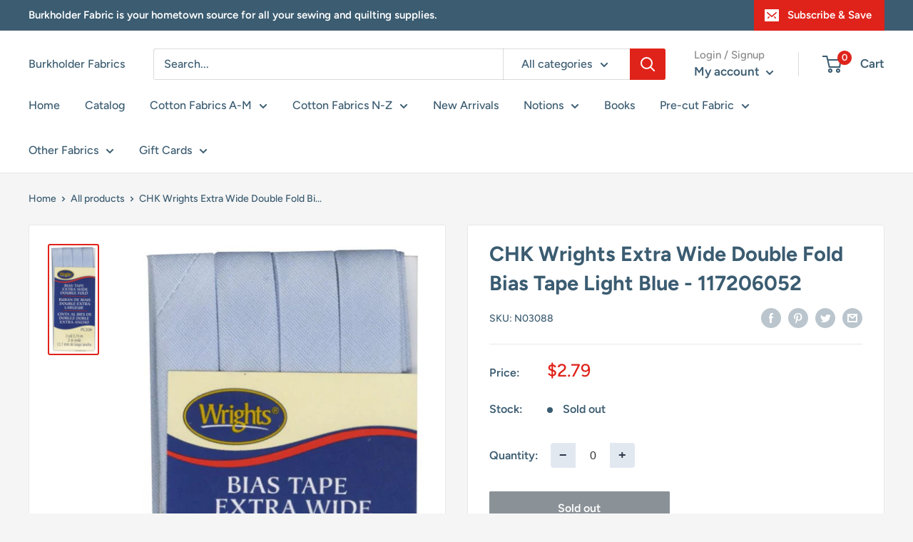

--- FILE ---
content_type: text/html; charset=utf-8
request_url: https://burkfabric.net/products/chk-wrights-extra-wide-double-fold-bias-tape-light-blue-117206052
body_size: 65388
content:
<!doctype html>

<html class="no-js" lang="en">
  <head>
    <meta charset="utf-8">
    <meta name="viewport" content="width=device-width, initial-scale=1.0, height=device-height, minimum-scale=1.0, maximum-scale=5.0">
    <meta name="theme-color" content="#df231a"><title>CHK Wrights Extra Wide Double Fold Bias Tape Light Blue - 117206052
</title><meta name="description" content="Light Blue Wrights Extra Wide Double Fold Bias Tape is colorfast and needs no ironing. It&#39;s great for binding straight or curved edges, or as a color accent on apparel and home decor projects. Machine washable. 55% polyester and 45% cotton. 1/2 inch wide finished size. 3 yards. PC206 206 052"><link rel="canonical" href="https://burkfabric.net/products/chk-wrights-extra-wide-double-fold-bias-tape-light-blue-117206052"><link rel="shortcut icon" href="//burkfabric.net/cdn/shop/files/Burkholder_Fabrics_2_8f431d88-41c3-4bc5-92c6-424cb94d8cae_96x96.jpg?v=1701378788" type="image/png"><link rel="preload" as="style" href="//burkfabric.net/cdn/shop/t/8/assets/theme.css?v=54638749410076340481736183847">
    <link rel="preload" as="script" href="//burkfabric.net/cdn/shop/t/8/assets/theme.js?v=26206341219546065721736183847">
    <link rel="preconnect" href="https://cdn.shopify.com">
    <link rel="preconnect" href="https://fonts.shopifycdn.com">
    <link rel="dns-prefetch" href="https://productreviews.shopifycdn.com">
    <link rel="dns-prefetch" href="https://ajax.googleapis.com">
    <link rel="dns-prefetch" href="https://maps.googleapis.com">
    <link rel="dns-prefetch" href="https://maps.gstatic.com">

    <meta property="og:type" content="product">
  <meta property="og:title" content="CHK Wrights Extra Wide Double Fold Bias Tape Light Blue - 117206052"><meta property="og:image" content="http://burkfabric.net/cdn/shop/products/CHK_Wrights_Extra_Wide_Double_Fold_Bias_Tape_Light_Blue_-_117206052.jpg?v=1615489130">
    <meta property="og:image:secure_url" content="https://burkfabric.net/cdn/shop/products/CHK_Wrights_Extra_Wide_Double_Fold_Bias_Tape_Light_Blue_-_117206052.jpg?v=1615489130">
    <meta property="og:image:width" content="650">
    <meta property="og:image:height" content="1500"><meta property="product:price:amount" content="2.79">
  <meta property="product:price:currency" content="USD"><meta property="og:description" content="Light Blue Wrights Extra Wide Double Fold Bias Tape is colorfast and needs no ironing. It&#39;s great for binding straight or curved edges, or as a color accent on apparel and home decor projects. Machine washable. 55% polyester and 45% cotton. 1/2 inch wide finished size. 3 yards. PC206 206 052"><meta property="og:url" content="https://burkfabric.net/products/chk-wrights-extra-wide-double-fold-bias-tape-light-blue-117206052">
<meta property="og:site_name" content="Burkholder Fabrics"><meta name="twitter:card" content="summary"><meta name="twitter:title" content="CHK Wrights Extra Wide Double Fold Bias Tape Light Blue - 117206052">
  <meta name="twitter:description" content="Light Blue Wrights Extra Wide Double Fold Bias Tape is colorfast and needs no ironing. It&#39;s great for binding straight or curved edges, or as a color accent on apparel and home decor projects. Machine washable. 55% polyester and 45% cotton. 1/2 inch wide finished size. 3 yards. PC206 206 052">
  <meta name="twitter:image" content="https://burkfabric.net/cdn/shop/products/CHK_Wrights_Extra_Wide_Double_Fold_Bias_Tape_Light_Blue_-_117206052_600x600_crop_center.jpg?v=1615489130">
    <link rel="preload" href="//burkfabric.net/cdn/fonts/figtree/figtree_n7.2fd9bfe01586148e644724096c9d75e8c7a90e55.woff2" as="font" type="font/woff2" crossorigin>
<link rel="preload" href="//burkfabric.net/cdn/fonts/figtree/figtree_n5.3b6b7df38aa5986536945796e1f947445832047c.woff2" as="font" type="font/woff2" crossorigin>

<style>
  @font-face {
  font-family: Figtree;
  font-weight: 700;
  font-style: normal;
  font-display: swap;
  src: url("//burkfabric.net/cdn/fonts/figtree/figtree_n7.2fd9bfe01586148e644724096c9d75e8c7a90e55.woff2") format("woff2"),
       url("//burkfabric.net/cdn/fonts/figtree/figtree_n7.ea05de92d862f9594794ab281c4c3a67501ef5fc.woff") format("woff");
}

  @font-face {
  font-family: Figtree;
  font-weight: 500;
  font-style: normal;
  font-display: swap;
  src: url("//burkfabric.net/cdn/fonts/figtree/figtree_n5.3b6b7df38aa5986536945796e1f947445832047c.woff2") format("woff2"),
       url("//burkfabric.net/cdn/fonts/figtree/figtree_n5.f26bf6dcae278b0ed902605f6605fa3338e81dab.woff") format("woff");
}

@font-face {
  font-family: Figtree;
  font-weight: 600;
  font-style: normal;
  font-display: swap;
  src: url("//burkfabric.net/cdn/fonts/figtree/figtree_n6.9d1ea52bb49a0a86cfd1b0383d00f83d3fcc14de.woff2") format("woff2"),
       url("//burkfabric.net/cdn/fonts/figtree/figtree_n6.f0fcdea525a0e47b2ae4ab645832a8e8a96d31d3.woff") format("woff");
}

@font-face {
  font-family: Figtree;
  font-weight: 700;
  font-style: italic;
  font-display: swap;
  src: url("//burkfabric.net/cdn/fonts/figtree/figtree_i7.06add7096a6f2ab742e09ec7e498115904eda1fe.woff2") format("woff2"),
       url("//burkfabric.net/cdn/fonts/figtree/figtree_i7.ee584b5fcaccdbb5518c0228158941f8df81b101.woff") format("woff");
}


  @font-face {
  font-family: Figtree;
  font-weight: 700;
  font-style: normal;
  font-display: swap;
  src: url("//burkfabric.net/cdn/fonts/figtree/figtree_n7.2fd9bfe01586148e644724096c9d75e8c7a90e55.woff2") format("woff2"),
       url("//burkfabric.net/cdn/fonts/figtree/figtree_n7.ea05de92d862f9594794ab281c4c3a67501ef5fc.woff") format("woff");
}

  @font-face {
  font-family: Figtree;
  font-weight: 500;
  font-style: italic;
  font-display: swap;
  src: url("//burkfabric.net/cdn/fonts/figtree/figtree_i5.969396f679a62854cf82dbf67acc5721e41351f0.woff2") format("woff2"),
       url("//burkfabric.net/cdn/fonts/figtree/figtree_i5.93bc1cad6c73ca9815f9777c49176dfc9d2890dd.woff") format("woff");
}

  @font-face {
  font-family: Figtree;
  font-weight: 700;
  font-style: italic;
  font-display: swap;
  src: url("//burkfabric.net/cdn/fonts/figtree/figtree_i7.06add7096a6f2ab742e09ec7e498115904eda1fe.woff2") format("woff2"),
       url("//burkfabric.net/cdn/fonts/figtree/figtree_i7.ee584b5fcaccdbb5518c0228158941f8df81b101.woff") format("woff");
}


  :root {
    --default-text-font-size : 15px;
    --base-text-font-size    : 16px;
    --heading-font-family    : Figtree, sans-serif;
    --heading-font-weight    : 700;
    --heading-font-style     : normal;
    --text-font-family       : Figtree, sans-serif;
    --text-font-weight       : 500;
    --text-font-style        : normal;
    --text-font-bolder-weight: 600;
    --text-link-decoration   : underline;

    --text-color               : #3b5c71;
    --text-color-rgb           : 59, 92, 113;
    --heading-color            : #3b5c71;
    --border-color             : #e8e8e8;
    --border-color-rgb         : 232, 232, 232;
    --form-border-color        : #dbdbdb;
    --accent-color             : #df231a;
    --accent-color-rgb         : 223, 35, 26;
    --link-color               : #df231a;
    --link-color-hover         : #9a1812;
    --background               : #f5f5f5;
    --secondary-background     : #ffffff;
    --secondary-background-rgb : 255, 255, 255;
    --accent-background        : rgba(223, 35, 26, 0.08);

    --input-background: #ffffff;

    --error-color       : #df231a;
    --error-background  : rgba(223, 35, 26, 0.07);
    --success-color     : #1c7b36;
    --success-background: rgba(28, 123, 54, 0.11);

    --primary-button-background      : #df231a;
    --primary-button-background-rgb  : 223, 35, 26;
    --primary-button-text-color      : #ffffff;
    --secondary-button-background    : #222021;
    --secondary-button-background-rgb: 34, 32, 33;
    --secondary-button-text-color    : #ffffff;

    --header-background      : #ffffff;
    --header-text-color      : #3b5c71;
    --header-light-text-color: #898989;
    --header-border-color    : rgba(137, 137, 137, 0.3);
    --header-accent-color    : #df231a;

    --footer-background-color:    #3b5c71;
    --footer-heading-text-color:  #ffffff;
    --footer-body-text-color:     #ffffff;
    --footer-body-text-color-rgb: 255, 255, 255;
    --footer-accent-color:        #df231a;
    --footer-accent-color-rgb:    223, 35, 26;
    --footer-border:              none;
    
    --flickity-arrow-color: #b5b5b5;--product-on-sale-accent           : #cf0e0e;
    --product-on-sale-accent-rgb       : 207, 14, 14;
    --product-on-sale-color            : #ffffff;
    --product-in-stock-color           : #1c7b36;
    --product-low-stock-color          : #cf0e0e;
    --product-sold-out-color           : #8a9297;
    --product-custom-label-1-background: #3f6ab1;
    --product-custom-label-1-color     : #ffffff;
    --product-custom-label-2-background: #8a44ae;
    --product-custom-label-2-color     : #ffffff;
    --product-review-star-color        : #ffbd00;

    --mobile-container-gutter : 20px;
    --desktop-container-gutter: 40px;
  }
</style>

<script>
  // IE11 does not have support for CSS variables, so we have to polyfill them
  if (!(((window || {}).CSS || {}).supports && window.CSS.supports('(--a: 0)'))) {
    const script = document.createElement('script');
    script.type = 'text/javascript';
    script.src = 'https://cdn.jsdelivr.net/npm/css-vars-ponyfill@2';
    script.onload = function() {
      cssVars({});
    };

    document.getElementsByTagName('head')[0].appendChild(script);
  }
</script>


    <script>window.performance && window.performance.mark && window.performance.mark('shopify.content_for_header.start');</script><meta name="google-site-verification" content="8QS6-EDwS64LTSjnK3v517qy6G6x_j94iN_CGabzHY8">
<meta id="shopify-digital-wallet" name="shopify-digital-wallet" content="/52467105950/digital_wallets/dialog">
<meta name="shopify-checkout-api-token" content="ca62a8b625df9690851a2034cfbc0d56">
<meta id="in-context-paypal-metadata" data-shop-id="52467105950" data-venmo-supported="true" data-environment="production" data-locale="en_US" data-paypal-v4="true" data-currency="USD">
<link rel="alternate" type="application/json+oembed" href="https://burkfabric.net/products/chk-wrights-extra-wide-double-fold-bias-tape-light-blue-117206052.oembed">
<script async="async" src="/checkouts/internal/preloads.js?locale=en-US"></script>
<script id="shopify-features" type="application/json">{"accessToken":"ca62a8b625df9690851a2034cfbc0d56","betas":["rich-media-storefront-analytics"],"domain":"burkfabric.net","predictiveSearch":true,"shopId":52467105950,"locale":"en"}</script>
<script>var Shopify = Shopify || {};
Shopify.shop = "burkholder-fabrics.myshopify.com";
Shopify.locale = "en";
Shopify.currency = {"active":"USD","rate":"1.0"};
Shopify.country = "US";
Shopify.theme = {"name":"[FSA]-Warehouse-updated | Gist Edits","id":147916488950,"schema_name":"Warehouse","schema_version":"1.16.5","theme_store_id":null,"role":"main"};
Shopify.theme.handle = "null";
Shopify.theme.style = {"id":null,"handle":null};
Shopify.cdnHost = "burkfabric.net/cdn";
Shopify.routes = Shopify.routes || {};
Shopify.routes.root = "/";</script>
<script type="module">!function(o){(o.Shopify=o.Shopify||{}).modules=!0}(window);</script>
<script>!function(o){function n(){var o=[];function n(){o.push(Array.prototype.slice.apply(arguments))}return n.q=o,n}var t=o.Shopify=o.Shopify||{};t.loadFeatures=n(),t.autoloadFeatures=n()}(window);</script>
<script id="shop-js-analytics" type="application/json">{"pageType":"product"}</script>
<script defer="defer" async type="module" src="//burkfabric.net/cdn/shopifycloud/shop-js/modules/v2/client.init-shop-cart-sync_C5BV16lS.en.esm.js"></script>
<script defer="defer" async type="module" src="//burkfabric.net/cdn/shopifycloud/shop-js/modules/v2/chunk.common_CygWptCX.esm.js"></script>
<script type="module">
  await import("//burkfabric.net/cdn/shopifycloud/shop-js/modules/v2/client.init-shop-cart-sync_C5BV16lS.en.esm.js");
await import("//burkfabric.net/cdn/shopifycloud/shop-js/modules/v2/chunk.common_CygWptCX.esm.js");

  window.Shopify.SignInWithShop?.initShopCartSync?.({"fedCMEnabled":true,"windoidEnabled":true});

</script>
<script>(function() {
  var isLoaded = false;
  function asyncLoad() {
    if (isLoaded) return;
    isLoaded = true;
    var urls = ["https:\/\/cdn.giftcardpro.app\/build\/storefront\/storefront.js?shop=burkholder-fabrics.myshopify.com"];
    for (var i = 0; i < urls.length; i++) {
      var s = document.createElement('script');
      s.type = 'text/javascript';
      s.async = true;
      s.src = urls[i];
      var x = document.getElementsByTagName('script')[0];
      x.parentNode.insertBefore(s, x);
    }
  };
  if(window.attachEvent) {
    window.attachEvent('onload', asyncLoad);
  } else {
    window.addEventListener('load', asyncLoad, false);
  }
})();</script>
<script id="__st">var __st={"a":52467105950,"offset":-18000,"reqid":"3d0f2fa5-4f10-4dab-9336-ed987c16978a-1768625035","pageurl":"burkfabric.net\/products\/chk-wrights-extra-wide-double-fold-bias-tape-light-blue-117206052","u":"9bc484c57250","p":"product","rtyp":"product","rid":6576667426974};</script>
<script>window.ShopifyPaypalV4VisibilityTracking = true;</script>
<script id="captcha-bootstrap">!function(){'use strict';const t='contact',e='account',n='new_comment',o=[[t,t],['blogs',n],['comments',n],[t,'customer']],c=[[e,'customer_login'],[e,'guest_login'],[e,'recover_customer_password'],[e,'create_customer']],r=t=>t.map((([t,e])=>`form[action*='/${t}']:not([data-nocaptcha='true']) input[name='form_type'][value='${e}']`)).join(','),a=t=>()=>t?[...document.querySelectorAll(t)].map((t=>t.form)):[];function s(){const t=[...o],e=r(t);return a(e)}const i='password',u='form_key',d=['recaptcha-v3-token','g-recaptcha-response','h-captcha-response',i],f=()=>{try{return window.sessionStorage}catch{return}},m='__shopify_v',_=t=>t.elements[u];function p(t,e,n=!1){try{const o=window.sessionStorage,c=JSON.parse(o.getItem(e)),{data:r}=function(t){const{data:e,action:n}=t;return t[m]||n?{data:e,action:n}:{data:t,action:n}}(c);for(const[e,n]of Object.entries(r))t.elements[e]&&(t.elements[e].value=n);n&&o.removeItem(e)}catch(o){console.error('form repopulation failed',{error:o})}}const l='form_type',E='cptcha';function T(t){t.dataset[E]=!0}const w=window,h=w.document,L='Shopify',v='ce_forms',y='captcha';let A=!1;((t,e)=>{const n=(g='f06e6c50-85a8-45c8-87d0-21a2b65856fe',I='https://cdn.shopify.com/shopifycloud/storefront-forms-hcaptcha/ce_storefront_forms_captcha_hcaptcha.v1.5.2.iife.js',D={infoText:'Protected by hCaptcha',privacyText:'Privacy',termsText:'Terms'},(t,e,n)=>{const o=w[L][v],c=o.bindForm;if(c)return c(t,g,e,D).then(n);var r;o.q.push([[t,g,e,D],n]),r=I,A||(h.body.append(Object.assign(h.createElement('script'),{id:'captcha-provider',async:!0,src:r})),A=!0)});var g,I,D;w[L]=w[L]||{},w[L][v]=w[L][v]||{},w[L][v].q=[],w[L][y]=w[L][y]||{},w[L][y].protect=function(t,e){n(t,void 0,e),T(t)},Object.freeze(w[L][y]),function(t,e,n,w,h,L){const[v,y,A,g]=function(t,e,n){const i=e?o:[],u=t?c:[],d=[...i,...u],f=r(d),m=r(i),_=r(d.filter((([t,e])=>n.includes(e))));return[a(f),a(m),a(_),s()]}(w,h,L),I=t=>{const e=t.target;return e instanceof HTMLFormElement?e:e&&e.form},D=t=>v().includes(t);t.addEventListener('submit',(t=>{const e=I(t);if(!e)return;const n=D(e)&&!e.dataset.hcaptchaBound&&!e.dataset.recaptchaBound,o=_(e),c=g().includes(e)&&(!o||!o.value);(n||c)&&t.preventDefault(),c&&!n&&(function(t){try{if(!f())return;!function(t){const e=f();if(!e)return;const n=_(t);if(!n)return;const o=n.value;o&&e.removeItem(o)}(t);const e=Array.from(Array(32),(()=>Math.random().toString(36)[2])).join('');!function(t,e){_(t)||t.append(Object.assign(document.createElement('input'),{type:'hidden',name:u})),t.elements[u].value=e}(t,e),function(t,e){const n=f();if(!n)return;const o=[...t.querySelectorAll(`input[type='${i}']`)].map((({name:t})=>t)),c=[...d,...o],r={};for(const[a,s]of new FormData(t).entries())c.includes(a)||(r[a]=s);n.setItem(e,JSON.stringify({[m]:1,action:t.action,data:r}))}(t,e)}catch(e){console.error('failed to persist form',e)}}(e),e.submit())}));const S=(t,e)=>{t&&!t.dataset[E]&&(n(t,e.some((e=>e===t))),T(t))};for(const o of['focusin','change'])t.addEventListener(o,(t=>{const e=I(t);D(e)&&S(e,y())}));const B=e.get('form_key'),M=e.get(l),P=B&&M;t.addEventListener('DOMContentLoaded',(()=>{const t=y();if(P)for(const e of t)e.elements[l].value===M&&p(e,B);[...new Set([...A(),...v().filter((t=>'true'===t.dataset.shopifyCaptcha))])].forEach((e=>S(e,t)))}))}(h,new URLSearchParams(w.location.search),n,t,e,['guest_login'])})(!0,!0)}();</script>
<script integrity="sha256-4kQ18oKyAcykRKYeNunJcIwy7WH5gtpwJnB7kiuLZ1E=" data-source-attribution="shopify.loadfeatures" defer="defer" src="//burkfabric.net/cdn/shopifycloud/storefront/assets/storefront/load_feature-a0a9edcb.js" crossorigin="anonymous"></script>
<script data-source-attribution="shopify.dynamic_checkout.dynamic.init">var Shopify=Shopify||{};Shopify.PaymentButton=Shopify.PaymentButton||{isStorefrontPortableWallets:!0,init:function(){window.Shopify.PaymentButton.init=function(){};var t=document.createElement("script");t.src="https://burkfabric.net/cdn/shopifycloud/portable-wallets/latest/portable-wallets.en.js",t.type="module",document.head.appendChild(t)}};
</script>
<script data-source-attribution="shopify.dynamic_checkout.buyer_consent">
  function portableWalletsHideBuyerConsent(e){var t=document.getElementById("shopify-buyer-consent"),n=document.getElementById("shopify-subscription-policy-button");t&&n&&(t.classList.add("hidden"),t.setAttribute("aria-hidden","true"),n.removeEventListener("click",e))}function portableWalletsShowBuyerConsent(e){var t=document.getElementById("shopify-buyer-consent"),n=document.getElementById("shopify-subscription-policy-button");t&&n&&(t.classList.remove("hidden"),t.removeAttribute("aria-hidden"),n.addEventListener("click",e))}window.Shopify?.PaymentButton&&(window.Shopify.PaymentButton.hideBuyerConsent=portableWalletsHideBuyerConsent,window.Shopify.PaymentButton.showBuyerConsent=portableWalletsShowBuyerConsent);
</script>
<script data-source-attribution="shopify.dynamic_checkout.cart.bootstrap">document.addEventListener("DOMContentLoaded",(function(){function t(){return document.querySelector("shopify-accelerated-checkout-cart, shopify-accelerated-checkout")}if(t())Shopify.PaymentButton.init();else{new MutationObserver((function(e,n){t()&&(Shopify.PaymentButton.init(),n.disconnect())})).observe(document.body,{childList:!0,subtree:!0})}}));
</script>
<link id="shopify-accelerated-checkout-styles" rel="stylesheet" media="screen" href="https://burkfabric.net/cdn/shopifycloud/portable-wallets/latest/accelerated-checkout-backwards-compat.css" crossorigin="anonymous">
<style id="shopify-accelerated-checkout-cart">
        #shopify-buyer-consent {
  margin-top: 1em;
  display: inline-block;
  width: 100%;
}

#shopify-buyer-consent.hidden {
  display: none;
}

#shopify-subscription-policy-button {
  background: none;
  border: none;
  padding: 0;
  text-decoration: underline;
  font-size: inherit;
  cursor: pointer;
}

#shopify-subscription-policy-button::before {
  box-shadow: none;
}

      </style>

<script>window.performance && window.performance.mark && window.performance.mark('shopify.content_for_header.end');</script>

    <link rel="stylesheet" href="//burkfabric.net/cdn/shop/t/8/assets/theme.css?v=54638749410076340481736183847">

    
  <script type="application/ld+json">
  {
    "@context": "http://schema.org",
    "@type": "Product",
    "offers": [{
          "@type": "Offer",
          "name": "Default Title",
          "availability":"https://schema.org/OutOfStock",
          "price": 2.79,
          "priceCurrency": "USD",
          "priceValidUntil": "2026-01-26","sku": "N03088","url": "/products/chk-wrights-extra-wide-double-fold-bias-tape-light-blue-117206052?variant=39373330612382"
        }
],
      "gtin12": "070659133145",
      "productId": "070659133145",
    "brand": {
      "name": "Checker Distributors"
    },
    "name": "CHK Wrights Extra Wide Double Fold Bias Tape Light Blue - 117206052",
    "description": "Light Blue Wrights Extra Wide Double Fold Bias Tape is colorfast and needs no ironing. It's great for binding straight or curved edges, or as a color accent on apparel and home decor projects. Machine washable. 55% polyester and 45% cotton. 1\/2 inch wide finished size. 3 yards. PC206 206 052",
    "category": "Notions",
    "url": "/products/chk-wrights-extra-wide-double-fold-bias-tape-light-blue-117206052",
    "sku": "N03088",
    "image": {
      "@type": "ImageObject",
      "url": "https://burkfabric.net/cdn/shop/products/CHK_Wrights_Extra_Wide_Double_Fold_Bias_Tape_Light_Blue_-_117206052_1024x.jpg?v=1615489130",
      "image": "https://burkfabric.net/cdn/shop/products/CHK_Wrights_Extra_Wide_Double_Fold_Bias_Tape_Light_Blue_-_117206052_1024x.jpg?v=1615489130",
      "name": "CHK Wrights Extra Wide Double Fold Bias Tape Light Blue - 117206052",
      "width": "1024",
      "height": "1024"
    }
  }
  </script>



  <script type="application/ld+json">
  {
    "@context": "http://schema.org",
    "@type": "BreadcrumbList",
  "itemListElement": [{
      "@type": "ListItem",
      "position": 1,
      "name": "Home",
      "item": "https://burkfabric.net"
    },{
          "@type": "ListItem",
          "position": 2,
          "name": "CHK Wrights Extra Wide Double Fold Bias Tape Light Blue - 117206052",
          "item": "https://burkfabric.net/products/chk-wrights-extra-wide-double-fold-bias-tape-light-blue-117206052"
        }]
  }
  </script>


    <script>
      // This allows to expose several variables to the global scope, to be used in scripts
      window.theme = {
        pageType: "product",
        // Fabric Shop App -- Start
        cartCount: 0,
        // Fabric Shop App -- End
        moneyFormat: "${{amount}}",
        moneyWithCurrencyFormat: "${{amount}} USD",
        showDiscount: true,
        discountMode: "percentage",
        searchMode: "product",
        searchUnavailableProducts: "last",
        cartType: "page"
      };

      window.routes = {
        rootUrl: "\/",
        rootUrlWithoutSlash: '',
        cartUrl: "\/cart",
        cartAddUrl: "\/cart\/add",
        cartChangeUrl: "\/cart\/change",
        searchUrl: "\/search",
        productRecommendationsUrl: "\/recommendations\/products"
      };

      window.languages = {
        productRegularPrice: "Regular price",
        productSalePrice: "Sale price",
        collectionOnSaleLabel: "Save {{savings}}",
        productFormUnavailable: "Unavailable",
        productFormAddToCart: "Add to cart",
        productFormSoldOut: "Sold out",
        productAdded: "Product has been added to your cart",
        productAddedShort: "Added!",
        shippingEstimatorNoResults: "No shipping could be found for your address.",
        shippingEstimatorOneResult: "There is one shipping rate for your address:",
        shippingEstimatorMultipleResults: "There are {{count}} shipping rates for your address:",
        shippingEstimatorErrors: "There are some errors:"
      };

      window.lazySizesConfig = {
        loadHidden: false,
        hFac: 0.8,
        expFactor: 3,
        customMedia: {
          '--phone': '(max-width: 640px)',
          '--tablet': '(min-width: 641px) and (max-width: 1023px)',
          '--lap': '(min-width: 1024px)'
        }
      };

      document.documentElement.className = document.documentElement.className.replace('no-js', 'js');
    </script><script src="//burkfabric.net/cdn/shop/t/8/assets/theme.js?v=26206341219546065721736183847" defer></script>
    <script src="//burkfabric.net/cdn/shop/t/8/assets/custom.js?v=90373254691674712701736183847" defer></script><script>
        (function () {
          window.onpageshow = function() {
            // We force re-freshing the cart content onpageshow, as most browsers will serve a cache copy when hitting the
            // back button, which cause staled data
            document.documentElement.dispatchEvent(new CustomEvent('cart:refresh', {
              bubbles: true,
              detail: {scrollToTop: false}
            }));
          };
        })();
      </script>



<script>
  var fqa = {"product":{"Yardage":{"unit":"yd","multiplier":4,"multi":4,"divider":0.25,"minimum":2,"min":2,"property":"Cut Length","unit_per_short":"\/yd","unit_per_long":"per yard","unit_name":"yard","strings":{"unit_singular":"Yard","unit_plural":"Yards","separator_less_then_one":" of a ","separator_more_then_one":" Continuous "}}},"strings":{"separator_less_then_one":" of a ","separator_more_then_one":" Continuous ","unit_singular":"Yard","unit_plural":"Yards"}};
  var cartJson = {"note":null,"attributes":{},"original_total_price":0,"total_price":0,"total_discount":0,"total_weight":0.0,"item_count":0,"items":[],"requires_shipping":false,"currency":"USD","items_subtotal_price":0,"cart_level_discount_applications":[],"checkout_charge_amount":0};
  var themeName = "Warehouse";
</script>


<script src="https://cdn.fabricshop.app/v2.1.0/FabricShop.js?shop=burkholder-fabrics.myshopify.com" crossorigin="anonymous" defer></script>




<style>

/* Button Childern CSS to fix events */
[data-fsa-add-to-cart] > *,
button[name=checkout] > *,
input[name=checkout] > *,
button[name=update] > *,
input[name=update]  > * {
  pointer-events: none;
}

button[data-fsa-minus-cart],
button[data-fsa-plus-cart],
button[data-fsa-minus],
button[data-fsa-plus] {
  box-sizing: inherit;
  border-width: 0;
  border-style: solid;
  border-color: #e2e8f0;
  font-family: inherit;
  margin: 0;
  overflow: visible;
  text-transform: none;
  -webkit-appearance: button;
  background: transparent;
  cursor: pointer;
  line-height: inherit;
  background-color: #e2e8f0;
  font-weight: 700;
  padding-top: 0.25rem;
  padding-bottom: 0.25rem;
  padding-left: 0.75rem;
  padding-right: 0.75rem;
  color: #2d3748;
  font-size: 1.125rem;
}

button[data-fsa-plus-cart],
button[data-fsa-plus] {
  border-top-right-radius: 0.25rem;
  border-bottom-right-radius: 0.25rem;
}

button[data-fsa-minus-cart],
button[data-fsa-minus] {
  border-top-left-radius: 0.25rem;
  border-bottom-left-radius: 0.25rem;
}

button[data-fsa-minus-cart]:not([disabled]):hover,
button[data-fsa-plus-cart]:not([disabled]):hover,
button[data-fsa-minus]:not([disabled]):hover,
button[data-fsa-plus]:not([disabled]):hover {
  background-color: #cbd5e0;
}

button[data-fsa-minus-cart]:focus,
button[data-fsa-plus-cart]:focus,
button[data-fsa-minus]:focus,
button[data-fsa-plus]:focus {
  outline: 1px dotted;
  outline: 5px auto -webkit-focus-ring-color;
}

button[data-fsa-minus-cart]:disabled,
button[data-fsa-plus-cart]:disabled,
button[data-fsa-minus]:disabled,
button[data-fsa-plus]:disabled {
  cursor: not-allowed;
}

input[data-fsa-input-cart],
input[data-fsa-input] {
  box-sizing: inherit;
  border-width: 0;
  border-style: solid;
  border-color: #e2e8f0;
  font-family: inherit;
  font-size: 16px;
  margin: 0;
  overflow: visible;
  padding: 0;
  line-height: inherit;
  color: #333;
  text-align: center;
  width: 3rem;
}

div[data-fsa-container-cart],
div[data-fsa-container-product] {
  font-family: -apple-system, BlinkMacSystemFont, "Segoe UI", Roboto,
    "Helvetica Neue", Arial, "Noto Sans", sans-serif, "Apple Color Emoji",
    "Segoe UI Emoji", "Segoe UI Symbol", "Noto Color Emoji";
  line-height: 1.5;
  box-sizing: inherit;
  border-width: 0;
  border-style: solid;
  border-color: #e2e8f0;
  display: inline-flex;
}

/* Additional styles */
input[data-fsa-input-cart],
input[data-fsa-input] {
  display: inline-block;
  background-color: white;
  border-radius: 0;
  min-height: 0;
}

/* Custom CSS */
[data-fsa-unit-long-type]:after {
font-size: 65%;
margin-left: 3px;
}
[data-fsa-unit-short-type]:after {
font-size: 70%;
margin-left: 2px;
}
{% if request.page_type == 'collection' %}
[data-fsa-container-product] {
margin: 5px;
}
{% endif %}

/* Units */


[data-fsa-unit-long-type="Yardage"]:after {
  content: "per yard";
}

[data-fsa-unit-short-type="Yardage"]:after {
  content: "/yd";
}

</style>





 <script defer>

  /**
   * IMPORTANT!
   * Do not edit this file. Any changes made could be overwritten by at
   * any time. If you need assistance, please reach out to us at support@gist-apps.com.
   */

  if (typeof(GIST) == 'undefined') {
    window.GIST = GIST = {};
  }
  if (typeof(GIST.f) == 'undefined') {
    GIST.f = {};
  }


</script>


<script type="text/javascript" src="https://cdn.giftcardpro.app/build/storefront/storefront.js" defer></script>
<link rel="stylesheet" type="text/css" href="https://cdn.giftcardpro.app/build/storefront/storefront.css">


  	 
<link href="https://monorail-edge.shopifysvc.com" rel="dns-prefetch">
<script>(function(){if ("sendBeacon" in navigator && "performance" in window) {try {var session_token_from_headers = performance.getEntriesByType('navigation')[0].serverTiming.find(x => x.name == '_s').description;} catch {var session_token_from_headers = undefined;}var session_cookie_matches = document.cookie.match(/_shopify_s=([^;]*)/);var session_token_from_cookie = session_cookie_matches && session_cookie_matches.length === 2 ? session_cookie_matches[1] : "";var session_token = session_token_from_headers || session_token_from_cookie || "";function handle_abandonment_event(e) {var entries = performance.getEntries().filter(function(entry) {return /monorail-edge.shopifysvc.com/.test(entry.name);});if (!window.abandonment_tracked && entries.length === 0) {window.abandonment_tracked = true;var currentMs = Date.now();var navigation_start = performance.timing.navigationStart;var payload = {shop_id: 52467105950,url: window.location.href,navigation_start,duration: currentMs - navigation_start,session_token,page_type: "product"};window.navigator.sendBeacon("https://monorail-edge.shopifysvc.com/v1/produce", JSON.stringify({schema_id: "online_store_buyer_site_abandonment/1.1",payload: payload,metadata: {event_created_at_ms: currentMs,event_sent_at_ms: currentMs}}));}}window.addEventListener('pagehide', handle_abandonment_event);}}());</script>
<script id="web-pixels-manager-setup">(function e(e,d,r,n,o){if(void 0===o&&(o={}),!Boolean(null===(a=null===(i=window.Shopify)||void 0===i?void 0:i.analytics)||void 0===a?void 0:a.replayQueue)){var i,a;window.Shopify=window.Shopify||{};var t=window.Shopify;t.analytics=t.analytics||{};var s=t.analytics;s.replayQueue=[],s.publish=function(e,d,r){return s.replayQueue.push([e,d,r]),!0};try{self.performance.mark("wpm:start")}catch(e){}var l=function(){var e={modern:/Edge?\/(1{2}[4-9]|1[2-9]\d|[2-9]\d{2}|\d{4,})\.\d+(\.\d+|)|Firefox\/(1{2}[4-9]|1[2-9]\d|[2-9]\d{2}|\d{4,})\.\d+(\.\d+|)|Chrom(ium|e)\/(9{2}|\d{3,})\.\d+(\.\d+|)|(Maci|X1{2}).+ Version\/(15\.\d+|(1[6-9]|[2-9]\d|\d{3,})\.\d+)([,.]\d+|)( \(\w+\)|)( Mobile\/\w+|) Safari\/|Chrome.+OPR\/(9{2}|\d{3,})\.\d+\.\d+|(CPU[ +]OS|iPhone[ +]OS|CPU[ +]iPhone|CPU IPhone OS|CPU iPad OS)[ +]+(15[._]\d+|(1[6-9]|[2-9]\d|\d{3,})[._]\d+)([._]\d+|)|Android:?[ /-](13[3-9]|1[4-9]\d|[2-9]\d{2}|\d{4,})(\.\d+|)(\.\d+|)|Android.+Firefox\/(13[5-9]|1[4-9]\d|[2-9]\d{2}|\d{4,})\.\d+(\.\d+|)|Android.+Chrom(ium|e)\/(13[3-9]|1[4-9]\d|[2-9]\d{2}|\d{4,})\.\d+(\.\d+|)|SamsungBrowser\/([2-9]\d|\d{3,})\.\d+/,legacy:/Edge?\/(1[6-9]|[2-9]\d|\d{3,})\.\d+(\.\d+|)|Firefox\/(5[4-9]|[6-9]\d|\d{3,})\.\d+(\.\d+|)|Chrom(ium|e)\/(5[1-9]|[6-9]\d|\d{3,})\.\d+(\.\d+|)([\d.]+$|.*Safari\/(?![\d.]+ Edge\/[\d.]+$))|(Maci|X1{2}).+ Version\/(10\.\d+|(1[1-9]|[2-9]\d|\d{3,})\.\d+)([,.]\d+|)( \(\w+\)|)( Mobile\/\w+|) Safari\/|Chrome.+OPR\/(3[89]|[4-9]\d|\d{3,})\.\d+\.\d+|(CPU[ +]OS|iPhone[ +]OS|CPU[ +]iPhone|CPU IPhone OS|CPU iPad OS)[ +]+(10[._]\d+|(1[1-9]|[2-9]\d|\d{3,})[._]\d+)([._]\d+|)|Android:?[ /-](13[3-9]|1[4-9]\d|[2-9]\d{2}|\d{4,})(\.\d+|)(\.\d+|)|Mobile Safari.+OPR\/([89]\d|\d{3,})\.\d+\.\d+|Android.+Firefox\/(13[5-9]|1[4-9]\d|[2-9]\d{2}|\d{4,})\.\d+(\.\d+|)|Android.+Chrom(ium|e)\/(13[3-9]|1[4-9]\d|[2-9]\d{2}|\d{4,})\.\d+(\.\d+|)|Android.+(UC? ?Browser|UCWEB|U3)[ /]?(15\.([5-9]|\d{2,})|(1[6-9]|[2-9]\d|\d{3,})\.\d+)\.\d+|SamsungBrowser\/(5\.\d+|([6-9]|\d{2,})\.\d+)|Android.+MQ{2}Browser\/(14(\.(9|\d{2,})|)|(1[5-9]|[2-9]\d|\d{3,})(\.\d+|))(\.\d+|)|K[Aa][Ii]OS\/(3\.\d+|([4-9]|\d{2,})\.\d+)(\.\d+|)/},d=e.modern,r=e.legacy,n=navigator.userAgent;return n.match(d)?"modern":n.match(r)?"legacy":"unknown"}(),u="modern"===l?"modern":"legacy",c=(null!=n?n:{modern:"",legacy:""})[u],f=function(e){return[e.baseUrl,"/wpm","/b",e.hashVersion,"modern"===e.buildTarget?"m":"l",".js"].join("")}({baseUrl:d,hashVersion:r,buildTarget:u}),m=function(e){var d=e.version,r=e.bundleTarget,n=e.surface,o=e.pageUrl,i=e.monorailEndpoint;return{emit:function(e){var a=e.status,t=e.errorMsg,s=(new Date).getTime(),l=JSON.stringify({metadata:{event_sent_at_ms:s},events:[{schema_id:"web_pixels_manager_load/3.1",payload:{version:d,bundle_target:r,page_url:o,status:a,surface:n,error_msg:t},metadata:{event_created_at_ms:s}}]});if(!i)return console&&console.warn&&console.warn("[Web Pixels Manager] No Monorail endpoint provided, skipping logging."),!1;try{return self.navigator.sendBeacon.bind(self.navigator)(i,l)}catch(e){}var u=new XMLHttpRequest;try{return u.open("POST",i,!0),u.setRequestHeader("Content-Type","text/plain"),u.send(l),!0}catch(e){return console&&console.warn&&console.warn("[Web Pixels Manager] Got an unhandled error while logging to Monorail."),!1}}}}({version:r,bundleTarget:l,surface:e.surface,pageUrl:self.location.href,monorailEndpoint:e.monorailEndpoint});try{o.browserTarget=l,function(e){var d=e.src,r=e.async,n=void 0===r||r,o=e.onload,i=e.onerror,a=e.sri,t=e.scriptDataAttributes,s=void 0===t?{}:t,l=document.createElement("script"),u=document.querySelector("head"),c=document.querySelector("body");if(l.async=n,l.src=d,a&&(l.integrity=a,l.crossOrigin="anonymous"),s)for(var f in s)if(Object.prototype.hasOwnProperty.call(s,f))try{l.dataset[f]=s[f]}catch(e){}if(o&&l.addEventListener("load",o),i&&l.addEventListener("error",i),u)u.appendChild(l);else{if(!c)throw new Error("Did not find a head or body element to append the script");c.appendChild(l)}}({src:f,async:!0,onload:function(){if(!function(){var e,d;return Boolean(null===(d=null===(e=window.Shopify)||void 0===e?void 0:e.analytics)||void 0===d?void 0:d.initialized)}()){var d=window.webPixelsManager.init(e)||void 0;if(d){var r=window.Shopify.analytics;r.replayQueue.forEach((function(e){var r=e[0],n=e[1],o=e[2];d.publishCustomEvent(r,n,o)})),r.replayQueue=[],r.publish=d.publishCustomEvent,r.visitor=d.visitor,r.initialized=!0}}},onerror:function(){return m.emit({status:"failed",errorMsg:"".concat(f," has failed to load")})},sri:function(e){var d=/^sha384-[A-Za-z0-9+/=]+$/;return"string"==typeof e&&d.test(e)}(c)?c:"",scriptDataAttributes:o}),m.emit({status:"loading"})}catch(e){m.emit({status:"failed",errorMsg:(null==e?void 0:e.message)||"Unknown error"})}}})({shopId: 52467105950,storefrontBaseUrl: "https://burkfabric.net",extensionsBaseUrl: "https://extensions.shopifycdn.com/cdn/shopifycloud/web-pixels-manager",monorailEndpoint: "https://monorail-edge.shopifysvc.com/unstable/produce_batch",surface: "storefront-renderer",enabledBetaFlags: ["2dca8a86"],webPixelsConfigList: [{"id":"521994486","configuration":"{\"config\":\"{\\\"pixel_id\\\":\\\"G-0FGDMJ2S4C\\\",\\\"target_country\\\":\\\"US\\\",\\\"gtag_events\\\":[{\\\"type\\\":\\\"search\\\",\\\"action_label\\\":[\\\"G-0FGDMJ2S4C\\\",\\\"AW-972121244\\\/bXY6CLLtgcMCEJzJxc8D\\\"]},{\\\"type\\\":\\\"begin_checkout\\\",\\\"action_label\\\":[\\\"G-0FGDMJ2S4C\\\",\\\"AW-972121244\\\/Rxi7CK_tgcMCEJzJxc8D\\\"]},{\\\"type\\\":\\\"view_item\\\",\\\"action_label\\\":[\\\"G-0FGDMJ2S4C\\\",\\\"AW-972121244\\\/c7ASCKntgcMCEJzJxc8D\\\",\\\"MC-1XDGQ8SZFQ\\\"]},{\\\"type\\\":\\\"purchase\\\",\\\"action_label\\\":[\\\"G-0FGDMJ2S4C\\\",\\\"AW-972121244\\\/4N9OCKbtgcMCEJzJxc8D\\\",\\\"MC-1XDGQ8SZFQ\\\"]},{\\\"type\\\":\\\"page_view\\\",\\\"action_label\\\":[\\\"G-0FGDMJ2S4C\\\",\\\"AW-972121244\\\/QVMOCKPtgcMCEJzJxc8D\\\",\\\"MC-1XDGQ8SZFQ\\\"]},{\\\"type\\\":\\\"add_payment_info\\\",\\\"action_label\\\":[\\\"G-0FGDMJ2S4C\\\",\\\"AW-972121244\\\/HWuVCLXtgcMCEJzJxc8D\\\"]},{\\\"type\\\":\\\"add_to_cart\\\",\\\"action_label\\\":[\\\"G-0FGDMJ2S4C\\\",\\\"AW-972121244\\\/wL3dCKztgcMCEJzJxc8D\\\"]}],\\\"enable_monitoring_mode\\\":false}\"}","eventPayloadVersion":"v1","runtimeContext":"OPEN","scriptVersion":"b2a88bafab3e21179ed38636efcd8a93","type":"APP","apiClientId":1780363,"privacyPurposes":[],"dataSharingAdjustments":{"protectedCustomerApprovalScopes":["read_customer_address","read_customer_email","read_customer_name","read_customer_personal_data","read_customer_phone"]}},{"id":"shopify-app-pixel","configuration":"{}","eventPayloadVersion":"v1","runtimeContext":"STRICT","scriptVersion":"0450","apiClientId":"shopify-pixel","type":"APP","privacyPurposes":["ANALYTICS","MARKETING"]},{"id":"shopify-custom-pixel","eventPayloadVersion":"v1","runtimeContext":"LAX","scriptVersion":"0450","apiClientId":"shopify-pixel","type":"CUSTOM","privacyPurposes":["ANALYTICS","MARKETING"]}],isMerchantRequest: false,initData: {"shop":{"name":"Burkholder Fabrics","paymentSettings":{"currencyCode":"USD"},"myshopifyDomain":"burkholder-fabrics.myshopify.com","countryCode":"US","storefrontUrl":"https:\/\/burkfabric.net"},"customer":null,"cart":null,"checkout":null,"productVariants":[{"price":{"amount":2.79,"currencyCode":"USD"},"product":{"title":"CHK Wrights Extra Wide Double Fold Bias Tape Light Blue - 117206052","vendor":"Checker Distributors","id":"6576667426974","untranslatedTitle":"CHK Wrights Extra Wide Double Fold Bias Tape Light Blue - 117206052","url":"\/products\/chk-wrights-extra-wide-double-fold-bias-tape-light-blue-117206052","type":"Notions"},"id":"39373330612382","image":{"src":"\/\/burkfabric.net\/cdn\/shop\/products\/CHK_Wrights_Extra_Wide_Double_Fold_Bias_Tape_Light_Blue_-_117206052.jpg?v=1615489130"},"sku":"N03088","title":"Default Title","untranslatedTitle":"Default Title"}],"purchasingCompany":null},},"https://burkfabric.net/cdn","fcfee988w5aeb613cpc8e4bc33m6693e112",{"modern":"","legacy":""},{"shopId":"52467105950","storefrontBaseUrl":"https:\/\/burkfabric.net","extensionBaseUrl":"https:\/\/extensions.shopifycdn.com\/cdn\/shopifycloud\/web-pixels-manager","surface":"storefront-renderer","enabledBetaFlags":"[\"2dca8a86\"]","isMerchantRequest":"false","hashVersion":"fcfee988w5aeb613cpc8e4bc33m6693e112","publish":"custom","events":"[[\"page_viewed\",{}],[\"product_viewed\",{\"productVariant\":{\"price\":{\"amount\":2.79,\"currencyCode\":\"USD\"},\"product\":{\"title\":\"CHK Wrights Extra Wide Double Fold Bias Tape Light Blue - 117206052\",\"vendor\":\"Checker Distributors\",\"id\":\"6576667426974\",\"untranslatedTitle\":\"CHK Wrights Extra Wide Double Fold Bias Tape Light Blue - 117206052\",\"url\":\"\/products\/chk-wrights-extra-wide-double-fold-bias-tape-light-blue-117206052\",\"type\":\"Notions\"},\"id\":\"39373330612382\",\"image\":{\"src\":\"\/\/burkfabric.net\/cdn\/shop\/products\/CHK_Wrights_Extra_Wide_Double_Fold_Bias_Tape_Light_Blue_-_117206052.jpg?v=1615489130\"},\"sku\":\"N03088\",\"title\":\"Default Title\",\"untranslatedTitle\":\"Default Title\"}}]]"});</script><script>
  window.ShopifyAnalytics = window.ShopifyAnalytics || {};
  window.ShopifyAnalytics.meta = window.ShopifyAnalytics.meta || {};
  window.ShopifyAnalytics.meta.currency = 'USD';
  var meta = {"product":{"id":6576667426974,"gid":"gid:\/\/shopify\/Product\/6576667426974","vendor":"Checker Distributors","type":"Notions","handle":"chk-wrights-extra-wide-double-fold-bias-tape-light-blue-117206052","variants":[{"id":39373330612382,"price":279,"name":"CHK Wrights Extra Wide Double Fold Bias Tape Light Blue - 117206052","public_title":null,"sku":"N03088"}],"remote":false},"page":{"pageType":"product","resourceType":"product","resourceId":6576667426974,"requestId":"3d0f2fa5-4f10-4dab-9336-ed987c16978a-1768625035"}};
  for (var attr in meta) {
    window.ShopifyAnalytics.meta[attr] = meta[attr];
  }
</script>
<script class="analytics">
  (function () {
    var customDocumentWrite = function(content) {
      var jquery = null;

      if (window.jQuery) {
        jquery = window.jQuery;
      } else if (window.Checkout && window.Checkout.$) {
        jquery = window.Checkout.$;
      }

      if (jquery) {
        jquery('body').append(content);
      }
    };

    var hasLoggedConversion = function(token) {
      if (token) {
        return document.cookie.indexOf('loggedConversion=' + token) !== -1;
      }
      return false;
    }

    var setCookieIfConversion = function(token) {
      if (token) {
        var twoMonthsFromNow = new Date(Date.now());
        twoMonthsFromNow.setMonth(twoMonthsFromNow.getMonth() + 2);

        document.cookie = 'loggedConversion=' + token + '; expires=' + twoMonthsFromNow;
      }
    }

    var trekkie = window.ShopifyAnalytics.lib = window.trekkie = window.trekkie || [];
    if (trekkie.integrations) {
      return;
    }
    trekkie.methods = [
      'identify',
      'page',
      'ready',
      'track',
      'trackForm',
      'trackLink'
    ];
    trekkie.factory = function(method) {
      return function() {
        var args = Array.prototype.slice.call(arguments);
        args.unshift(method);
        trekkie.push(args);
        return trekkie;
      };
    };
    for (var i = 0; i < trekkie.methods.length; i++) {
      var key = trekkie.methods[i];
      trekkie[key] = trekkie.factory(key);
    }
    trekkie.load = function(config) {
      trekkie.config = config || {};
      trekkie.config.initialDocumentCookie = document.cookie;
      var first = document.getElementsByTagName('script')[0];
      var script = document.createElement('script');
      script.type = 'text/javascript';
      script.onerror = function(e) {
        var scriptFallback = document.createElement('script');
        scriptFallback.type = 'text/javascript';
        scriptFallback.onerror = function(error) {
                var Monorail = {
      produce: function produce(monorailDomain, schemaId, payload) {
        var currentMs = new Date().getTime();
        var event = {
          schema_id: schemaId,
          payload: payload,
          metadata: {
            event_created_at_ms: currentMs,
            event_sent_at_ms: currentMs
          }
        };
        return Monorail.sendRequest("https://" + monorailDomain + "/v1/produce", JSON.stringify(event));
      },
      sendRequest: function sendRequest(endpointUrl, payload) {
        // Try the sendBeacon API
        if (window && window.navigator && typeof window.navigator.sendBeacon === 'function' && typeof window.Blob === 'function' && !Monorail.isIos12()) {
          var blobData = new window.Blob([payload], {
            type: 'text/plain'
          });

          if (window.navigator.sendBeacon(endpointUrl, blobData)) {
            return true;
          } // sendBeacon was not successful

        } // XHR beacon

        var xhr = new XMLHttpRequest();

        try {
          xhr.open('POST', endpointUrl);
          xhr.setRequestHeader('Content-Type', 'text/plain');
          xhr.send(payload);
        } catch (e) {
          console.log(e);
        }

        return false;
      },
      isIos12: function isIos12() {
        return window.navigator.userAgent.lastIndexOf('iPhone; CPU iPhone OS 12_') !== -1 || window.navigator.userAgent.lastIndexOf('iPad; CPU OS 12_') !== -1;
      }
    };
    Monorail.produce('monorail-edge.shopifysvc.com',
      'trekkie_storefront_load_errors/1.1',
      {shop_id: 52467105950,
      theme_id: 147916488950,
      app_name: "storefront",
      context_url: window.location.href,
      source_url: "//burkfabric.net/cdn/s/trekkie.storefront.cd680fe47e6c39ca5d5df5f0a32d569bc48c0f27.min.js"});

        };
        scriptFallback.async = true;
        scriptFallback.src = '//burkfabric.net/cdn/s/trekkie.storefront.cd680fe47e6c39ca5d5df5f0a32d569bc48c0f27.min.js';
        first.parentNode.insertBefore(scriptFallback, first);
      };
      script.async = true;
      script.src = '//burkfabric.net/cdn/s/trekkie.storefront.cd680fe47e6c39ca5d5df5f0a32d569bc48c0f27.min.js';
      first.parentNode.insertBefore(script, first);
    };
    trekkie.load(
      {"Trekkie":{"appName":"storefront","development":false,"defaultAttributes":{"shopId":52467105950,"isMerchantRequest":null,"themeId":147916488950,"themeCityHash":"18385852079990337294","contentLanguage":"en","currency":"USD","eventMetadataId":"807fdba0-f546-4140-a15e-838294a24809"},"isServerSideCookieWritingEnabled":true,"monorailRegion":"shop_domain","enabledBetaFlags":["65f19447"]},"Session Attribution":{},"S2S":{"facebookCapiEnabled":false,"source":"trekkie-storefront-renderer","apiClientId":580111}}
    );

    var loaded = false;
    trekkie.ready(function() {
      if (loaded) return;
      loaded = true;

      window.ShopifyAnalytics.lib = window.trekkie;

      var originalDocumentWrite = document.write;
      document.write = customDocumentWrite;
      try { window.ShopifyAnalytics.merchantGoogleAnalytics.call(this); } catch(error) {};
      document.write = originalDocumentWrite;

      window.ShopifyAnalytics.lib.page(null,{"pageType":"product","resourceType":"product","resourceId":6576667426974,"requestId":"3d0f2fa5-4f10-4dab-9336-ed987c16978a-1768625035","shopifyEmitted":true});

      var match = window.location.pathname.match(/checkouts\/(.+)\/(thank_you|post_purchase)/)
      var token = match? match[1]: undefined;
      if (!hasLoggedConversion(token)) {
        setCookieIfConversion(token);
        window.ShopifyAnalytics.lib.track("Viewed Product",{"currency":"USD","variantId":39373330612382,"productId":6576667426974,"productGid":"gid:\/\/shopify\/Product\/6576667426974","name":"CHK Wrights Extra Wide Double Fold Bias Tape Light Blue - 117206052","price":"2.79","sku":"N03088","brand":"Checker Distributors","variant":null,"category":"Notions","nonInteraction":true,"remote":false},undefined,undefined,{"shopifyEmitted":true});
      window.ShopifyAnalytics.lib.track("monorail:\/\/trekkie_storefront_viewed_product\/1.1",{"currency":"USD","variantId":39373330612382,"productId":6576667426974,"productGid":"gid:\/\/shopify\/Product\/6576667426974","name":"CHK Wrights Extra Wide Double Fold Bias Tape Light Blue - 117206052","price":"2.79","sku":"N03088","brand":"Checker Distributors","variant":null,"category":"Notions","nonInteraction":true,"remote":false,"referer":"https:\/\/burkfabric.net\/products\/chk-wrights-extra-wide-double-fold-bias-tape-light-blue-117206052"});
      }
    });


        var eventsListenerScript = document.createElement('script');
        eventsListenerScript.async = true;
        eventsListenerScript.src = "//burkfabric.net/cdn/shopifycloud/storefront/assets/shop_events_listener-3da45d37.js";
        document.getElementsByTagName('head')[0].appendChild(eventsListenerScript);

})();</script>
  <script>
  if (!window.ga || (window.ga && typeof window.ga !== 'function')) {
    window.ga = function ga() {
      (window.ga.q = window.ga.q || []).push(arguments);
      if (window.Shopify && window.Shopify.analytics && typeof window.Shopify.analytics.publish === 'function') {
        window.Shopify.analytics.publish("ga_stub_called", {}, {sendTo: "google_osp_migration"});
      }
      console.error("Shopify's Google Analytics stub called with:", Array.from(arguments), "\nSee https://help.shopify.com/manual/promoting-marketing/pixels/pixel-migration#google for more information.");
    };
    if (window.Shopify && window.Shopify.analytics && typeof window.Shopify.analytics.publish === 'function') {
      window.Shopify.analytics.publish("ga_stub_initialized", {}, {sendTo: "google_osp_migration"});
    }
  }
</script>
<script
  defer
  src="https://burkfabric.net/cdn/shopifycloud/perf-kit/shopify-perf-kit-3.0.4.min.js"
  data-application="storefront-renderer"
  data-shop-id="52467105950"
  data-render-region="gcp-us-central1"
  data-page-type="product"
  data-theme-instance-id="147916488950"
  data-theme-name="Warehouse"
  data-theme-version="1.16.5"
  data-monorail-region="shop_domain"
  data-resource-timing-sampling-rate="10"
  data-shs="true"
  data-shs-beacon="true"
  data-shs-export-with-fetch="true"
  data-shs-logs-sample-rate="1"
  data-shs-beacon-endpoint="https://burkfabric.net/api/collect"
></script>
</head>

  <body class="warehouse--v1 features--animate-zoom template-product " data-instant-intensity="viewport">
    <a href="#main" class="visually-hidden skip-to-content">Skip to content</a>
    <span class="loading-bar"></span>

    <div id="shopify-section-announcement-bar" class="shopify-section"><section data-section-id="announcement-bar" data-section-type="announcement-bar" data-section-settings='{
    "showNewsletter": true
  }'><div id="announcement-bar-newsletter" class="announcement-bar__newsletter hidden-phone" aria-hidden="true">
        <div class="container">
          <div class="announcement-bar__close-container">
            <button class="announcement-bar__close" data-action="toggle-newsletter">
              <span class="visually-hidden">Close</span><svg focusable="false" class="icon icon--close" viewBox="0 0 19 19" role="presentation">
      <path d="M9.1923882 8.39339828l7.7781745-7.7781746 1.4142136 1.41421357-7.7781746 7.77817459 7.7781746 7.77817456L16.9705627 19l-7.7781745-7.7781746L1.41421356 19 0 17.5857864l7.7781746-7.77817456L0 2.02943725 1.41421356.61522369 9.1923882 8.39339828z" fill="currentColor" fill-rule="evenodd"></path>
    </svg></button>
          </div>
        </div>

        <div class="container container--extra-narrow">
          <div class="announcement-bar__newsletter-inner"><h2 class="heading h1">Newsletter</h2><div class="rte">
                <p>Sign up to receive discount coupons and sale announcements.</p>
              </div><div class="newsletter"><form method="post" action="/contact#newsletter-announcement-bar" id="newsletter-announcement-bar" accept-charset="UTF-8" class="form newsletter__form"><input type="hidden" name="form_type" value="customer" /><input type="hidden" name="utf8" value="✓" /><input type="hidden" name="contact[tags]" value="newsletter">
                  <input type="hidden" name="contact[context]" value="announcement-bar">

                  <div class="form__input-row">
                    <div class="form__input-wrapper form__input-wrapper--labelled">
                      <input type="email" id="announcement[contact][email]" name="contact[email]" class="form__field form__field--text" autofocus required>
                      <label for="announcement[contact][email]" class="form__floating-label">Your email</label>
                    </div>

                    <button type="submit" class="form__submit button button--primary">Subscribe</button>
                  </div></form></div>
          </div>
        </div>
      </div><div class="announcement-bar">
      <div class="container">
        <div class="announcement-bar__inner"><p class="announcement-bar__content announcement-bar__content--left">Burkholder Fabric is your hometown source for all your sewing and quilting supplies.</p><button type="button" class="announcement-bar__button hidden-phone" data-action="toggle-newsletter" aria-expanded="false" aria-controls="announcement-bar-newsletter"><svg focusable="false" class="icon icon--newsletter" viewBox="0 0 20 17" role="presentation">
      <path d="M19.1666667 0H.83333333C.37333333 0 0 .37995 0 .85v15.3c0 .47005.37333333.85.83333333.85H19.1666667c.46 0 .8333333-.37995.8333333-.85V.85c0-.47005-.3733333-.85-.8333333-.85zM7.20975004 10.8719018L5.3023283 12.7794369c-.14877889.1487878-.34409888.2235631-.53941886.2235631-.19531999 0-.39063998-.0747753-.53941887-.2235631-.29832076-.2983385-.29832076-.7805633 0-1.0789018L6.1309123 9.793l1.07883774 1.0789018zm8.56950946 1.9075351c-.1487789.1487878-.3440989.2235631-.5394189.2235631-.19532 0-.39064-.0747753-.5394189-.2235631L12.793 10.8719018 13.8718377 9.793l1.9074218 1.9075351c.2983207.2983385.2983207.7805633 0 1.0789018zm.9639048-7.45186267l-6.1248086 5.44429317c-.1706197.1516625-.3946127.2278826-.6186057.2278826-.223993 0-.447986-.0762201-.61860567-.2278826l-6.1248086-5.44429317c-.34211431-.30410267-.34211431-.79564457 0-1.09974723.34211431-.30410267.89509703-.30410267 1.23721134 0L9.99975 9.1222466l5.5062029-4.8944196c.3421143-.30410267.8950971-.30410267 1.2372114 0 .3421143.30410266.3421143.79564456 0 1.09974723z" fill="currentColor"></path>
    </svg>Subscribe &amp; Save</button></div>
      </div>
    </div>
  </section>

  <style>
    .announcement-bar {
      background: #3b5c71;
      color: #ffffff;
    }
  </style>

  <script>document.documentElement.style.setProperty('--announcement-bar-button-width', document.querySelector('.announcement-bar__button').clientWidth + 'px');document.documentElement.style.setProperty('--announcement-bar-height', document.getElementById('shopify-section-announcement-bar').clientHeight + 'px');
  </script></div>
<div id="shopify-section-popups" class="shopify-section"><div data-section-id="popups" data-section-type="popups">

            <aside class="modal modal--newsletter" data-popup-type="newsletter" data-popup-settings='
              {
                "apparitionDelay": 4,
                "showOnlyOnce": true
              }
            ' aria-hidden="true" >
              <div class="modal__dialog" role="dialog">
                <div class="popup-newsletter"><h3 class="popup-newsletter__title heading">Save 10% Today!</h3><button class="popup-newsletter__close link" data-action="close-popup" aria-label="Close"><svg focusable="false" class="icon icon--close" viewBox="0 0 19 19" role="presentation">
      <path d="M9.1923882 8.39339828l7.7781745-7.7781746 1.4142136 1.41421357-7.7781746 7.77817459 7.7781746 7.77817456L16.9705627 19l-7.7781745-7.7781746L1.41421356 19 0 17.5857864l7.7781746-7.77817456L0 2.02943725 1.41421356.61522369 9.1923882 8.39339828z" fill="currentColor" fill-rule="evenodd"></path>
    </svg></button><div class="popup-newsletter__content rte">
                      <p>Subscribe to our newsletter and save 10% on your first order with coupon code: <strong>SAVE10</strong>. </p><p>*Code valid with online purchase only.*</p>
                    </div><form method="post" action="/contact#newsletter-popup" id="newsletter-popup" accept-charset="UTF-8" class="form popup-newsletter__form"><input type="hidden" name="form_type" value="customer" /><input type="hidden" name="utf8" value="✓" /><input type="hidden" name="contact[tags]" value="newsletter">

                        <div class="form__input-wrapper form__input-wrapper--labelled">
                          <input id="newsletter-popup[email]" type="email" class="form__field form__field--text" name="contact[email]" autofocus>
                          <label for="newsletter-popup[email]" class="form__floating-label">Your email</label>
                        </div>

                        <button class="button button--primary button--full" type="submit">Subscribe</button></form></div>
              </div>
            </aside></div>

</div>
<div id="shopify-section-header" class="shopify-section shopify-section__header"><section data-section-id="header" data-section-type="header" data-section-settings='{
  "navigationLayout": "inline",
  "desktopOpenTrigger": "hover",
  "useStickyHeader": false
}'>
  <header class="header header--inline " role="banner">
    <div class="container">
      <div class="header__inner"><nav class="header__mobile-nav hidden-lap-and-up">
            <button class="header__mobile-nav-toggle icon-state touch-area" data-action="toggle-menu" aria-expanded="false" aria-haspopup="true" aria-controls="mobile-menu" aria-label="Open menu">
              <span class="icon-state__primary"><svg focusable="false" class="icon icon--hamburger-mobile" viewBox="0 0 20 16" role="presentation">
      <path d="M0 14h20v2H0v-2zM0 0h20v2H0V0zm0 7h20v2H0V7z" fill="currentColor" fill-rule="evenodd"></path>
    </svg></span>
              <span class="icon-state__secondary"><svg focusable="false" class="icon icon--close" viewBox="0 0 19 19" role="presentation">
      <path d="M9.1923882 8.39339828l7.7781745-7.7781746 1.4142136 1.41421357-7.7781746 7.77817459 7.7781746 7.77817456L16.9705627 19l-7.7781745-7.7781746L1.41421356 19 0 17.5857864l7.7781746-7.77817456L0 2.02943725 1.41421356.61522369 9.1923882 8.39339828z" fill="currentColor" fill-rule="evenodd"></path>
    </svg></span>
            </button><div id="mobile-menu" class="mobile-menu" aria-hidden="true"><svg focusable="false" class="icon icon--nav-triangle-borderless" viewBox="0 0 20 9" role="presentation">
      <path d="M.47108938 9c.2694725-.26871321.57077721-.56867841.90388257-.89986354C3.12384116 6.36134886 5.74788116 3.76338565 9.2467995.30653888c.4145057-.4095171 1.0844277-.40860098 1.4977971.00205122L19.4935156 9H.47108938z" fill="#ffffff"></path>
    </svg><div class="mobile-menu__inner">
    <div class="mobile-menu__panel">
      <div class="mobile-menu__section">
        <ul class="mobile-menu__nav" data-type="menu" role="list"><li class="mobile-menu__nav-item"><a href="/" class="mobile-menu__nav-link" data-type="menuitem">Home</a></li><li class="mobile-menu__nav-item"><a href="/collections/all" class="mobile-menu__nav-link" data-type="menuitem">Catalog</a></li><li class="mobile-menu__nav-item"><button class="mobile-menu__nav-link" data-type="menuitem" aria-haspopup="true" aria-expanded="false" aria-controls="mobile-panel-2" data-action="open-panel">Cotton Fabrics A-M<svg focusable="false" class="icon icon--arrow-right" viewBox="0 0 8 12" role="presentation">
      <path stroke="currentColor" stroke-width="2" d="M2 2l4 4-4 4" fill="none" stroke-linecap="square"></path>
    </svg></button></li><li class="mobile-menu__nav-item"><button class="mobile-menu__nav-link" data-type="menuitem" aria-haspopup="true" aria-expanded="false" aria-controls="mobile-panel-3" data-action="open-panel">Cotton Fabrics N-Z<svg focusable="false" class="icon icon--arrow-right" viewBox="0 0 8 12" role="presentation">
      <path stroke="currentColor" stroke-width="2" d="M2 2l4 4-4 4" fill="none" stroke-linecap="square"></path>
    </svg></button></li><li class="mobile-menu__nav-item"><a href="/collections/new-arrivals" class="mobile-menu__nav-link" data-type="menuitem">New Arrivals</a></li><li class="mobile-menu__nav-item"><button class="mobile-menu__nav-link" data-type="menuitem" aria-haspopup="true" aria-expanded="false" aria-controls="mobile-panel-5" data-action="open-panel">Notions<svg focusable="false" class="icon icon--arrow-right" viewBox="0 0 8 12" role="presentation">
      <path stroke="currentColor" stroke-width="2" d="M2 2l4 4-4 4" fill="none" stroke-linecap="square"></path>
    </svg></button></li><li class="mobile-menu__nav-item"><a href="/collections/books" class="mobile-menu__nav-link" data-type="menuitem">Books</a></li><li class="mobile-menu__nav-item"><button class="mobile-menu__nav-link" data-type="menuitem" aria-haspopup="true" aria-expanded="false" aria-controls="mobile-panel-7" data-action="open-panel">Pre-cut Fabric<svg focusable="false" class="icon icon--arrow-right" viewBox="0 0 8 12" role="presentation">
      <path stroke="currentColor" stroke-width="2" d="M2 2l4 4-4 4" fill="none" stroke-linecap="square"></path>
    </svg></button></li><li class="mobile-menu__nav-item"><button class="mobile-menu__nav-link" data-type="menuitem" aria-haspopup="true" aria-expanded="false" aria-controls="mobile-panel-8" data-action="open-panel">Other Fabrics<svg focusable="false" class="icon icon--arrow-right" viewBox="0 0 8 12" role="presentation">
      <path stroke="currentColor" stroke-width="2" d="M2 2l4 4-4 4" fill="none" stroke-linecap="square"></path>
    </svg></button></li><li class="mobile-menu__nav-item"><button class="mobile-menu__nav-link" data-type="menuitem" aria-haspopup="true" aria-expanded="false" aria-controls="mobile-panel-9" data-action="open-panel">Gift Cards<svg focusable="false" class="icon icon--arrow-right" viewBox="0 0 8 12" role="presentation">
      <path stroke="currentColor" stroke-width="2" d="M2 2l4 4-4 4" fill="none" stroke-linecap="square"></path>
    </svg></button></li></ul>
      </div><div class="mobile-menu__section mobile-menu__section--loose">
          <p class="mobile-menu__section-title heading h5">Need help?</p><div class="mobile-menu__help-wrapper"><svg focusable="false" class="icon icon--bi-phone" viewBox="0 0 24 24" role="presentation">
      <g stroke-width="2" fill="none" fill-rule="evenodd" stroke-linecap="square">
        <path d="M17 15l-3 3-8-8 3-3-5-5-3 3c0 9.941 8.059 18 18 18l3-3-5-5z" stroke="#3b5c71"></path>
        <path d="M14 1c4.971 0 9 4.029 9 9m-9-5c2.761 0 5 2.239 5 5" stroke="#df231a"></path>
      </g>
    </svg><span>717-336-6692</span>
            </div><div class="mobile-menu__help-wrapper"><svg focusable="false" class="icon icon--bi-email" viewBox="0 0 22 22" role="presentation">
      <g fill="none" fill-rule="evenodd">
        <path stroke="#df231a" d="M.916667 10.08333367l3.66666667-2.65833334v4.65849997zm20.1666667 0L17.416667 7.42500033v4.65849997z"></path>
        <path stroke="#3b5c71" stroke-width="2" d="M4.58333367 7.42500033L.916667 10.08333367V21.0833337h20.1666667V10.08333367L17.416667 7.42500033"></path>
        <path stroke="#3b5c71" stroke-width="2" d="M4.58333367 12.1000003V.916667H17.416667v11.1833333m-16.5-2.01666663L21.0833337 21.0833337m0-11.00000003L11.0000003 15.5833337"></path>
        <path d="M8.25000033 5.50000033h5.49999997M8.25000033 9.166667h5.49999997" stroke="#df231a" stroke-width="2" stroke-linecap="square"></path>
      </g>
    </svg><a href="mailto:info@burkfabric.net">info@burkfabric.net</a>
            </div></div><div class="mobile-menu__section mobile-menu__section--loose">
          <p class="mobile-menu__section-title heading h5">Follow Us</p><ul class="social-media__item-list social-media__item-list--stack list--unstyled" role="list">
    <li class="social-media__item social-media__item--facebook">
      <a href="https://www.facebook.com/burkfabrics" target="_blank" rel="noopener" aria-label="Follow us on Facebook"><svg focusable="false" class="icon icon--facebook" viewBox="0 0 30 30">
      <path d="M15 30C6.71572875 30 0 23.2842712 0 15 0 6.71572875 6.71572875 0 15 0c8.2842712 0 15 6.71572875 15 15 0 8.2842712-6.7157288 15-15 15zm3.2142857-17.1429611h-2.1428678v-2.1425646c0-.5852979.8203285-1.07160109 1.0714928-1.07160109h1.071375v-2.1428925h-2.1428678c-2.3564786 0-3.2142536 1.98610393-3.2142536 3.21449359v2.1425646h-1.0714822l.0032143 2.1528011 1.0682679-.0099086v7.499969h3.2142536v-7.499969h2.1428678v-2.1428925z" fill="currentColor" fill-rule="evenodd"></path>
    </svg>Facebook</a>
    </li>

    
<li class="social-media__item social-media__item--instagram">
      <a href="https://instagram.com/burkfabrics" target="_blank" rel="noopener" aria-label="Follow us on Instagram"><svg focusable="false" class="icon icon--instagram" role="presentation" viewBox="0 0 30 30">
      <path d="M15 30C6.71572875 30 0 23.2842712 0 15 0 6.71572875 6.71572875 0 15 0c8.2842712 0 15 6.71572875 15 15 0 8.2842712-6.7157288 15-15 15zm.0000159-23.03571429c-2.1823849 0-2.4560363.00925037-3.3131306.0483571-.8553081.03901103-1.4394529.17486384-1.9505835.37352345-.52841925.20532625-.9765517.48009406-1.42331254.926823-.44672894.44676084-.72149675.89489329-.926823 1.42331254-.19865961.5111306-.33451242 1.0952754-.37352345 1.9505835-.03910673.8570943-.0483571 1.1307457-.0483571 3.3131306 0 2.1823531.00925037 2.4560045.0483571 3.3130988.03901103.8553081.17486384 1.4394529.37352345 1.9505835.20532625.5284193.48009406.9765517.926823 1.4233125.44676084.446729.89489329.7214968 1.42331254.9268549.5111306.1986278 1.0952754.3344806 1.9505835.3734916.8570943.0391067 1.1307457.0483571 3.3131306.0483571 2.1823531 0 2.4560045-.0092504 3.3130988-.0483571.8553081-.039011 1.4394529-.1748638 1.9505835-.3734916.5284193-.2053581.9765517-.4801259 1.4233125-.9268549.446729-.4467608.7214968-.8948932.9268549-1.4233125.1986278-.5111306.3344806-1.0952754.3734916-1.9505835.0391067-.8570943.0483571-1.1307457.0483571-3.3130988 0-2.1823849-.0092504-2.4560363-.0483571-3.3131306-.039011-.8553081-.1748638-1.4394529-.3734916-1.9505835-.2053581-.52841925-.4801259-.9765517-.9268549-1.42331254-.4467608-.44672894-.8948932-.72149675-1.4233125-.926823-.5111306-.19865961-1.0952754-.33451242-1.9505835-.37352345-.8570943-.03910673-1.1307457-.0483571-3.3130988-.0483571zm0 1.44787387c2.1456068 0 2.3997686.00819774 3.2471022.04685789.7834742.03572556 1.2089592.1666342 1.4921162.27668167.3750864.14577303.6427729.31990322.9239522.60111439.2812111.28117926.4553413.54886575.6011144.92395217.1100474.283157.2409561.708642.2766816 1.4921162.0386602.8473336.0468579 1.1014954.0468579 3.247134 0 2.1456068-.0081977 2.3997686-.0468579 3.2471022-.0357255.7834742-.1666342 1.2089592-.2766816 1.4921162-.1457731.3750864-.3199033.6427729-.6011144.9239522-.2811793.2812111-.5488658.4553413-.9239522.6011144-.283157.1100474-.708642.2409561-1.4921162.2766816-.847206.0386602-1.1013359.0468579-3.2471022.0468579-2.1457981 0-2.3998961-.0081977-3.247134-.0468579-.7834742-.0357255-1.2089592-.1666342-1.4921162-.2766816-.37508642-.1457731-.64277291-.3199033-.92395217-.6011144-.28117927-.2811793-.45534136-.5488658-.60111439-.9239522-.11004747-.283157-.24095611-.708642-.27668167-1.4921162-.03866015-.8473336-.04685789-1.1014954-.04685789-3.2471022 0-2.1456386.00819774-2.3998004.04685789-3.247134.03572556-.7834742.1666342-1.2089592.27668167-1.4921162.14577303-.37508642.31990322-.64277291.60111439-.92395217.28117926-.28121117.54886575-.45534136.92395217-.60111439.283157-.11004747.708642-.24095611 1.4921162-.27668167.8473336-.03866015 1.1014954-.04685789 3.247134-.04685789zm0 9.26641182c-1.479357 0-2.6785873-1.1992303-2.6785873-2.6785555 0-1.479357 1.1992303-2.6785873 2.6785873-2.6785873 1.4793252 0 2.6785555 1.1992303 2.6785555 2.6785873 0 1.4793252-1.1992303 2.6785555-2.6785555 2.6785555zm0-6.8050167c-2.2790034 0-4.1264612 1.8474578-4.1264612 4.1264612 0 2.2789716 1.8474578 4.1264294 4.1264612 4.1264294 2.2789716 0 4.1264294-1.8474578 4.1264294-4.1264294 0-2.2790034-1.8474578-4.1264612-4.1264294-4.1264612zm5.2537621-.1630297c0-.532566-.431737-.96430298-.964303-.96430298-.532534 0-.964271.43173698-.964271.96430298 0 .5325659.431737.964271.964271.964271.532566 0 .964303-.4317051.964303-.964271z" fill="currentColor" fill-rule="evenodd"></path>
    </svg>Instagram</a>
    </li>

    

  </ul></div></div><div id="mobile-panel-2" class="mobile-menu__panel is-nested">
          <div class="mobile-menu__section is-sticky">
            <button class="mobile-menu__back-button" data-action="close-panel"><svg focusable="false" class="icon icon--arrow-left" viewBox="0 0 8 12" role="presentation">
      <path stroke="currentColor" stroke-width="2" d="M6 10L2 6l4-4" fill="none" stroke-linecap="square"></path>
    </svg> Back</button>
          </div>

          <div class="mobile-menu__section"><ul class="mobile-menu__nav" data-type="menu" role="list">
                <li class="mobile-menu__nav-item">
                  <a href="/collections/cotton-fabrics-a-m" class="mobile-menu__nav-link text--strong">Cotton Fabrics A-M</a>
                </li><li class="mobile-menu__nav-item"><a href="/collections/30s-fabrics" class="mobile-menu__nav-link" data-type="menuitem">30's Fabrics</a></li><li class="mobile-menu__nav-item"><a href="/collections/aboriginal-australian" class="mobile-menu__nav-link" data-type="menuitem">Aboriginal/Australian</a></li><li class="mobile-menu__nav-item"><button class="mobile-menu__nav-link" data-type="menuitem" aria-haspopup="true" aria-expanded="false" aria-controls="mobile-panel-2-2" data-action="open-panel">Andover Fabrics<svg focusable="false" class="icon icon--arrow-right" viewBox="0 0 8 12" role="presentation">
      <path stroke="currentColor" stroke-width="2" d="M2 2l4 4-4 4" fill="none" stroke-linecap="square"></path>
    </svg></button></li><li class="mobile-menu__nav-item"><button class="mobile-menu__nav-link" data-type="menuitem" aria-haspopup="true" aria-expanded="false" aria-controls="mobile-panel-2-3" data-action="open-panel">Art Gallery Fabrics<svg focusable="false" class="icon icon--arrow-right" viewBox="0 0 8 12" role="presentation">
      <path stroke="currentColor" stroke-width="2" d="M2 2l4 4-4 4" fill="none" stroke-linecap="square"></path>
    </svg></button></li><li class="mobile-menu__nav-item"><a href="/collections/asian-fabrics" class="mobile-menu__nav-link" data-type="menuitem">Asian/Metallic</a></li><li class="mobile-menu__nav-item"><button class="mobile-menu__nav-link" data-type="menuitem" aria-haspopup="true" aria-expanded="false" aria-controls="mobile-panel-2-5" data-action="open-panel">Batiks<svg focusable="false" class="icon icon--arrow-right" viewBox="0 0 8 12" role="presentation">
      <path stroke="currentColor" stroke-width="2" d="M2 2l4 4-4 4" fill="none" stroke-linecap="square"></path>
    </svg></button></li><li class="mobile-menu__nav-item"><button class="mobile-menu__nav-link" data-type="menuitem" aria-haspopup="true" aria-expanded="false" aria-controls="mobile-panel-2-6" data-action="open-panel">Benartex<svg focusable="false" class="icon icon--arrow-right" viewBox="0 0 8 12" role="presentation">
      <path stroke="currentColor" stroke-width="2" d="M2 2l4 4-4 4" fill="none" stroke-linecap="square"></path>
    </svg></button></li><li class="mobile-menu__nav-item"><a href="/collections/black-whites" class="mobile-menu__nav-link" data-type="menuitem">Black & Whites</a></li><li class="mobile-menu__nav-item"><button class="mobile-menu__nav-link" data-type="menuitem" aria-haspopup="true" aria-expanded="false" aria-controls="mobile-panel-2-8" data-action="open-panel">Blank Quilting<svg focusable="false" class="icon icon--arrow-right" viewBox="0 0 8 12" role="presentation">
      <path stroke="currentColor" stroke-width="2" d="M2 2l4 4-4 4" fill="none" stroke-linecap="square"></path>
    </svg></button></li><li class="mobile-menu__nav-item"><button class="mobile-menu__nav-link" data-type="menuitem" aria-haspopup="true" aria-expanded="false" aria-controls="mobile-panel-2-9" data-action="open-panel">Blenders<svg focusable="false" class="icon icon--arrow-right" viewBox="0 0 8 12" role="presentation">
      <path stroke="currentColor" stroke-width="2" d="M2 2l4 4-4 4" fill="none" stroke-linecap="square"></path>
    </svg></button></li><li class="mobile-menu__nav-item"><a href="/collections/book-panels" class="mobile-menu__nav-link" data-type="menuitem">Book Panels</a></li><li class="mobile-menu__nav-item"><a href="/collections/checker-distributors" class="mobile-menu__nav-link" data-type="menuitem">Checker Distributors</a></li><li class="mobile-menu__nav-item"><a href="/collections/christmas-fabrics" class="mobile-menu__nav-link" data-type="menuitem">Christmas Fabrics</a></li><li class="mobile-menu__nav-item"><button class="mobile-menu__nav-link" data-type="menuitem" aria-haspopup="true" aria-expanded="false" aria-controls="mobile-panel-2-13" data-action="open-panel">Clothworks<svg focusable="false" class="icon icon--arrow-right" viewBox="0 0 8 12" role="presentation">
      <path stroke="currentColor" stroke-width="2" d="M2 2l4 4-4 4" fill="none" stroke-linecap="square"></path>
    </svg></button></li><li class="mobile-menu__nav-item"><a href="/collections/david-textiles" class="mobile-menu__nav-link" data-type="menuitem">David Textiles</a></li><li class="mobile-menu__nav-item"><button class="mobile-menu__nav-link" data-type="menuitem" aria-haspopup="true" aria-expanded="false" aria-controls="mobile-panel-2-15" data-action="open-panel">Devonstone Collections<svg focusable="false" class="icon icon--arrow-right" viewBox="0 0 8 12" role="presentation">
      <path stroke="currentColor" stroke-width="2" d="M2 2l4 4-4 4" fill="none" stroke-linecap="square"></path>
    </svg></button></li><li class="mobile-menu__nav-item"><a href="/collections/dunroven-house" class="mobile-menu__nav-link" data-type="menuitem">Dunroven House</a></li><li class="mobile-menu__nav-item"><a href="/collections/e-e-schenck" class="mobile-menu__nav-link" data-type="menuitem">E.E. Schenck</a></li><li class="mobile-menu__nav-item"><button class="mobile-menu__nav-link" data-type="menuitem" aria-haspopup="true" aria-expanded="false" aria-controls="mobile-panel-2-18" data-action="open-panel">Elizabeth Studios<svg focusable="false" class="icon icon--arrow-right" viewBox="0 0 8 12" role="presentation">
      <path stroke="currentColor" stroke-width="2" d="M2 2l4 4-4 4" fill="none" stroke-linecap="square"></path>
    </svg></button></li><li class="mobile-menu__nav-item"><a href="/collections/ella-blue" class="mobile-menu__nav-link" data-type="menuitem">Ella Blue</a></li><li class="mobile-menu__nav-item"><a href="/collections/fabri-quilt" class="mobile-menu__nav-link" data-type="menuitem">Fabri-Quilt</a></li><li class="mobile-menu__nav-item"><a href="/collections/fabric-traditions" class="mobile-menu__nav-link" data-type="menuitem">Fabric Traditions</a></li><li class="mobile-menu__nav-item"><a href="/collections/fall-autumn" class="mobile-menu__nav-link" data-type="menuitem">Fall - Autumn</a></li><li class="mobile-menu__nav-item"><button class="mobile-menu__nav-link" data-type="menuitem" aria-haspopup="true" aria-expanded="false" aria-controls="mobile-panel-2-23" data-action="open-panel">Figo<svg focusable="false" class="icon icon--arrow-right" viewBox="0 0 8 12" role="presentation">
      <path stroke="currentColor" stroke-width="2" d="M2 2l4 4-4 4" fill="none" stroke-linecap="square"></path>
    </svg></button></li><li class="mobile-menu__nav-item"><button class="mobile-menu__nav-link" data-type="menuitem" aria-haspopup="true" aria-expanded="false" aria-controls="mobile-panel-2-24" data-action="open-panel">Free Spirit<svg focusable="false" class="icon icon--arrow-right" viewBox="0 0 8 12" role="presentation">
      <path stroke="currentColor" stroke-width="2" d="M2 2l4 4-4 4" fill="none" stroke-linecap="square"></path>
    </svg></button></li><li class="mobile-menu__nav-item"><a href="/collections/gingham" class="mobile-menu__nav-link" data-type="menuitem">Gingham</a></li><li class="mobile-menu__nav-item"><a href="/collections/halloween" class="mobile-menu__nav-link" data-type="menuitem">Halloween</a></li><li class="mobile-menu__nav-item"><button class="mobile-menu__nav-link" data-type="menuitem" aria-haspopup="true" aria-expanded="false" aria-controls="mobile-panel-2-27" data-action="open-panel">Henry Glass<svg focusable="false" class="icon icon--arrow-right" viewBox="0 0 8 12" role="presentation">
      <path stroke="currentColor" stroke-width="2" d="M2 2l4 4-4 4" fill="none" stroke-linecap="square"></path>
    </svg></button></li><li class="mobile-menu__nav-item"><button class="mobile-menu__nav-link" data-type="menuitem" aria-haspopup="true" aria-expanded="false" aria-controls="mobile-panel-2-28" data-action="open-panel">Hoffman Fabrics<svg focusable="false" class="icon icon--arrow-right" viewBox="0 0 8 12" role="presentation">
      <path stroke="currentColor" stroke-width="2" d="M2 2l4 4-4 4" fill="none" stroke-linecap="square"></path>
    </svg></button></li><li class="mobile-menu__nav-item"><a href="/collections/homespuns" class="mobile-menu__nav-link" data-type="menuitem">Homespuns</a></li><li class="mobile-menu__nav-item"><button class="mobile-menu__nav-link" data-type="menuitem" aria-haspopup="true" aria-expanded="false" aria-controls="mobile-panel-2-30" data-action="open-panel">In The Beginning<svg focusable="false" class="icon icon--arrow-right" viewBox="0 0 8 12" role="presentation">
      <path stroke="currentColor" stroke-width="2" d="M2 2l4 4-4 4" fill="none" stroke-linecap="square"></path>
    </svg></button></li><li class="mobile-menu__nav-item"><button class="mobile-menu__nav-link" data-type="menuitem" aria-haspopup="true" aria-expanded="false" aria-controls="mobile-panel-2-31" data-action="open-panel">Lumin Fabrics<svg focusable="false" class="icon icon--arrow-right" viewBox="0 0 8 12" role="presentation">
      <path stroke="currentColor" stroke-width="2" d="M2 2l4 4-4 4" fill="none" stroke-linecap="square"></path>
    </svg></button></li><li class="mobile-menu__nav-item"><a href="/collections/kona-bay-fabrics" class="mobile-menu__nav-link" data-type="menuitem">Kona Bay Fabrics</a></li><li class="mobile-menu__nav-item"><button class="mobile-menu__nav-link" data-type="menuitem" aria-haspopup="true" aria-expanded="false" aria-controls="mobile-panel-2-33" data-action="open-panel">Marcus Fabrics<svg focusable="false" class="icon icon--arrow-right" viewBox="0 0 8 12" role="presentation">
      <path stroke="currentColor" stroke-width="2" d="M2 2l4 4-4 4" fill="none" stroke-linecap="square"></path>
    </svg></button></li><li class="mobile-menu__nav-item"><button class="mobile-menu__nav-link" data-type="menuitem" aria-haspopup="true" aria-expanded="false" aria-controls="mobile-panel-2-34" data-action="open-panel">Maywood Studios<svg focusable="false" class="icon icon--arrow-right" viewBox="0 0 8 12" role="presentation">
      <path stroke="currentColor" stroke-width="2" d="M2 2l4 4-4 4" fill="none" stroke-linecap="square"></path>
    </svg></button></li><li class="mobile-menu__nav-item"><button class="mobile-menu__nav-link" data-type="menuitem" aria-haspopup="true" aria-expanded="false" aria-controls="mobile-panel-2-35" data-action="open-panel">Michael Miller<svg focusable="false" class="icon icon--arrow-right" viewBox="0 0 8 12" role="presentation">
      <path stroke="currentColor" stroke-width="2" d="M2 2l4 4-4 4" fill="none" stroke-linecap="square"></path>
    </svg></button></li><li class="mobile-menu__nav-item"><button class="mobile-menu__nav-link" data-type="menuitem" aria-haspopup="true" aria-expanded="false" aria-controls="mobile-panel-2-36" data-action="open-panel">Moda Fabrics<svg focusable="false" class="icon icon--arrow-right" viewBox="0 0 8 12" role="presentation">
      <path stroke="currentColor" stroke-width="2" d="M2 2l4 4-4 4" fill="none" stroke-linecap="square"></path>
    </svg></button></li><li class="mobile-menu__nav-item"><a href="/collections/muslin" class="mobile-menu__nav-link" data-type="menuitem">Muslin</a></li></ul></div>
        </div><div id="mobile-panel-3" class="mobile-menu__panel is-nested">
          <div class="mobile-menu__section is-sticky">
            <button class="mobile-menu__back-button" data-action="close-panel"><svg focusable="false" class="icon icon--arrow-left" viewBox="0 0 8 12" role="presentation">
      <path stroke="currentColor" stroke-width="2" d="M6 10L2 6l4-4" fill="none" stroke-linecap="square"></path>
    </svg> Back</button>
          </div>

          <div class="mobile-menu__section"><ul class="mobile-menu__nav" data-type="menu" role="list">
                <li class="mobile-menu__nav-item">
                  <a href="/collections/cotton-fabrics-n-z" class="mobile-menu__nav-link text--strong">Cotton Fabrics N-Z</a>
                </li><li class="mobile-menu__nav-item"><button class="mobile-menu__nav-link" data-type="menuitem" aria-haspopup="true" aria-expanded="false" aria-controls="mobile-panel-3-0" data-action="open-panel">Needlecraft<svg focusable="false" class="icon icon--arrow-right" viewBox="0 0 8 12" role="presentation">
      <path stroke="currentColor" stroke-width="2" d="M2 2l4 4-4 4" fill="none" stroke-linecap="square"></path>
    </svg></button></li><li class="mobile-menu__nav-item"><button class="mobile-menu__nav-link" data-type="menuitem" aria-haspopup="true" aria-expanded="false" aria-controls="mobile-panel-3-1" data-action="open-panel">Northcott<svg focusable="false" class="icon icon--arrow-right" viewBox="0 0 8 12" role="presentation">
      <path stroke="currentColor" stroke-width="2" d="M2 2l4 4-4 4" fill="none" stroke-linecap="square"></path>
    </svg></button></li><li class="mobile-menu__nav-item"><button class="mobile-menu__nav-link" data-type="menuitem" aria-haspopup="true" aria-expanded="false" aria-controls="mobile-panel-3-2" data-action="open-panel">Novelty Fabrics<svg focusable="false" class="icon icon--arrow-right" viewBox="0 0 8 12" role="presentation">
      <path stroke="currentColor" stroke-width="2" d="M2 2l4 4-4 4" fill="none" stroke-linecap="square"></path>
    </svg></button></li><li class="mobile-menu__nav-item"><a href="/collections/oasis-fabrics" class="mobile-menu__nav-link" data-type="menuitem">Oasis Fabrics</a></li><li class="mobile-menu__nav-item"><button class="mobile-menu__nav-link" data-type="menuitem" aria-haspopup="true" aria-expanded="false" aria-controls="mobile-panel-3-4" data-action="open-panel">P&B Textiles<svg focusable="false" class="icon icon--arrow-right" viewBox="0 0 8 12" role="presentation">
      <path stroke="currentColor" stroke-width="2" d="M2 2l4 4-4 4" fill="none" stroke-linecap="square"></path>
    </svg></button></li><li class="mobile-menu__nav-item"><a href="/collections/panels" class="mobile-menu__nav-link" data-type="menuitem">Panels</a></li><li class="mobile-menu__nav-item"><button class="mobile-menu__nav-link" data-type="menuitem" aria-haspopup="true" aria-expanded="false" aria-controls="mobile-panel-3-6" data-action="open-panel">QT Fabrics<svg focusable="false" class="icon icon--arrow-right" viewBox="0 0 8 12" role="presentation">
      <path stroke="currentColor" stroke-width="2" d="M2 2l4 4-4 4" fill="none" stroke-linecap="square"></path>
    </svg></button></li><li class="mobile-menu__nav-item"><button class="mobile-menu__nav-link" data-type="menuitem" aria-haspopup="true" aria-expanded="false" aria-controls="mobile-panel-3-7" data-action="open-panel">Riley Blake Designs<svg focusable="false" class="icon icon--arrow-right" viewBox="0 0 8 12" role="presentation">
      <path stroke="currentColor" stroke-width="2" d="M2 2l4 4-4 4" fill="none" stroke-linecap="square"></path>
    </svg></button></li><li class="mobile-menu__nav-item"><button class="mobile-menu__nav-link" data-type="menuitem" aria-haspopup="true" aria-expanded="false" aria-controls="mobile-panel-3-8" data-action="open-panel">RJR Fabrics<svg focusable="false" class="icon icon--arrow-right" viewBox="0 0 8 12" role="presentation">
      <path stroke="currentColor" stroke-width="2" d="M2 2l4 4-4 4" fill="none" stroke-linecap="square"></path>
    </svg></button></li><li class="mobile-menu__nav-item"><button class="mobile-menu__nav-link" data-type="menuitem" aria-haspopup="true" aria-expanded="false" aria-controls="mobile-panel-3-9" data-action="open-panel">Robert Kaufman<svg focusable="false" class="icon icon--arrow-right" viewBox="0 0 8 12" role="presentation">
      <path stroke="currentColor" stroke-width="2" d="M2 2l4 4-4 4" fill="none" stroke-linecap="square"></path>
    </svg></button></li><li class="mobile-menu__nav-item"><a href="/collections/romance" class="mobile-menu__nav-link" data-type="menuitem">Romance</a></li><li class="mobile-menu__nav-item"><a href="/collections/shannon-fabrics" class="mobile-menu__nav-link" data-type="menuitem">Shannon Fabrics</a></li><li class="mobile-menu__nav-item"><button class="mobile-menu__nav-link" data-type="menuitem" aria-haspopup="true" aria-expanded="false" aria-controls="mobile-panel-3-12" data-action="open-panel">Studio E<svg focusable="false" class="icon icon--arrow-right" viewBox="0 0 8 12" role="presentation">
      <path stroke="currentColor" stroke-width="2" d="M2 2l4 4-4 4" fill="none" stroke-linecap="square"></path>
    </svg></button></li><li class="mobile-menu__nav-item"><button class="mobile-menu__nav-link" data-type="menuitem" aria-haspopup="true" aria-expanded="false" aria-controls="mobile-panel-3-13" data-action="open-panel">Timeless Treasures<svg focusable="false" class="icon icon--arrow-right" viewBox="0 0 8 12" role="presentation">
      <path stroke="currentColor" stroke-width="2" d="M2 2l4 4-4 4" fill="none" stroke-linecap="square"></path>
    </svg></button></li><li class="mobile-menu__nav-item"><a href="/collections/tone-on-tones" class="mobile-menu__nav-link" data-type="menuitem">Tone on Tones</a></li><li class="mobile-menu__nav-item"><a href="/collections/troy-co" class="mobile-menu__nav-link" data-type="menuitem">Troy Co.</a></li><li class="mobile-menu__nav-item"><a href="/collections/washington-street-studios" class="mobile-menu__nav-link" data-type="menuitem">Washington Street Studios</a></li><li class="mobile-menu__nav-item"><a href="/collections/wide-backings" class="mobile-menu__nav-link" data-type="menuitem">Wide Backings</a></li><li class="mobile-menu__nav-item"><a href="/collections/wide-backings-tonga" class="mobile-menu__nav-link" data-type="menuitem">Wide Backings - Tonga</a></li><li class="mobile-menu__nav-item"><button class="mobile-menu__nav-link" data-type="menuitem" aria-haspopup="true" aria-expanded="false" aria-controls="mobile-panel-3-19" data-action="open-panel">Wilmington Prints<svg focusable="false" class="icon icon--arrow-right" viewBox="0 0 8 12" role="presentation">
      <path stroke="currentColor" stroke-width="2" d="M2 2l4 4-4 4" fill="none" stroke-linecap="square"></path>
    </svg></button></li><li class="mobile-menu__nav-item"><button class="mobile-menu__nav-link" data-type="menuitem" aria-haspopup="true" aria-expanded="false" aria-controls="mobile-panel-3-20" data-action="open-panel">Windham Fabrics<svg focusable="false" class="icon icon--arrow-right" viewBox="0 0 8 12" role="presentation">
      <path stroke="currentColor" stroke-width="2" d="M2 2l4 4-4 4" fill="none" stroke-linecap="square"></path>
    </svg></button></li></ul></div>
        </div><div id="mobile-panel-5" class="mobile-menu__panel is-nested">
          <div class="mobile-menu__section is-sticky">
            <button class="mobile-menu__back-button" data-action="close-panel"><svg focusable="false" class="icon icon--arrow-left" viewBox="0 0 8 12" role="presentation">
      <path stroke="currentColor" stroke-width="2" d="M6 10L2 6l4-4" fill="none" stroke-linecap="square"></path>
    </svg> Back</button>
          </div>

          <div class="mobile-menu__section"><ul class="mobile-menu__nav" data-type="menu" role="list">
                <li class="mobile-menu__nav-item">
                  <a href="/collections/notions" class="mobile-menu__nav-link text--strong">Notions</a>
                </li><li class="mobile-menu__nav-item"><a href="/collections/adhesives-glue-tape" class="mobile-menu__nav-link" data-type="menuitem">Adhesives - Glue & Tape</a></li><li class="mobile-menu__nav-item"><a href="/collections/appliques" class="mobile-menu__nav-link" data-type="menuitem">Appliques</a></li><li class="mobile-menu__nav-item"><a href="/collections/batting-stuffing" class="mobile-menu__nav-link" data-type="menuitem">Batting & Stuffing</a></li><li class="mobile-menu__nav-item"><a href="/collections/best-press-starch" class="mobile-menu__nav-link" data-type="menuitem">Best Press - Starch</a></li><li class="mobile-menu__nav-item"><button class="mobile-menu__nav-link" data-type="menuitem" aria-haspopup="true" aria-expanded="false" aria-controls="mobile-panel-5-4" data-action="open-panel">Bias Tape<svg focusable="false" class="icon icon--arrow-right" viewBox="0 0 8 12" role="presentation">
      <path stroke="currentColor" stroke-width="2" d="M2 2l4 4-4 4" fill="none" stroke-linecap="square"></path>
    </svg></button></li><li class="mobile-menu__nav-item"><a href="/collections/bobbins" class="mobile-menu__nav-link" data-type="menuitem">Bobbins</a></li><li class="mobile-menu__nav-item"><a href="/collections/books" class="mobile-menu__nav-link" data-type="menuitem">Books</a></li><li class="mobile-menu__nav-item"><a href="/collections/buckles-snaps-ect" class="mobile-menu__nav-link" data-type="menuitem">Buckles - Snaps etc.</a></li><li class="mobile-menu__nav-item"><a href="/collections/buttons" class="mobile-menu__nav-link" data-type="menuitem">Buttons</a></li><li class="mobile-menu__nav-item"><a href="/collections/elastic" class="mobile-menu__nav-link" data-type="menuitem">Elastic</a></li><li class="mobile-menu__nav-item"><a href="/collections/fabric-pens-pencils-markers" class="mobile-menu__nav-link" data-type="menuitem">Fabric Pens - Pencils - Markers</a></li><li class="mobile-menu__nav-item"><a href="/collections/flower-yo-yo-makers" class="mobile-menu__nav-link" data-type="menuitem">Flower & Yo-Yo Makers</a></li><li class="mobile-menu__nav-item"><a href="/collections/miscellaneous-notions" class="mobile-menu__nav-link" data-type="menuitem">Miscellaneous Notions</a></li><li class="mobile-menu__nav-item"><a href="/collections/needles-and-pins" class="mobile-menu__nav-link" data-type="menuitem">Needles & Pins</a></li><li class="mobile-menu__nav-item"><button class="mobile-menu__nav-link" data-type="menuitem" aria-haspopup="true" aria-expanded="false" aria-controls="mobile-panel-5-14" data-action="open-panel">Patterns<svg focusable="false" class="icon icon--arrow-right" viewBox="0 0 8 12" role="presentation">
      <path stroke="currentColor" stroke-width="2" d="M2 2l4 4-4 4" fill="none" stroke-linecap="square"></path>
    </svg></button></li><li class="mobile-menu__nav-item"><a href="/collections/pellon-and-fusibles" class="mobile-menu__nav-link" data-type="menuitem">Pellon & Fusibles</a></li><li class="mobile-menu__nav-item"><a href="/collections/purse-accessories" class="mobile-menu__nav-link" data-type="menuitem">Purse Accessories</a></li><li class="mobile-menu__nav-item"><a href="/collections/rotary-accessories" class="mobile-menu__nav-link" data-type="menuitem">Rotary Accessories</a></li><li class="mobile-menu__nav-item"><a href="/collections/rulers" class="mobile-menu__nav-link" data-type="menuitem">Rulers</a></li><li class="mobile-menu__nav-item"><a href="/collections/scissors" class="mobile-menu__nav-link" data-type="menuitem">Scissors</a></li><li class="mobile-menu__nav-item"><a href="/collections/stencils" class="mobile-menu__nav-link" data-type="menuitem">Stencils</a></li><li class="mobile-menu__nav-item"><a href="/collections/thangles" class="mobile-menu__nav-link" data-type="menuitem">Thangles</a></li><li class="mobile-menu__nav-item"><a href="/collections/thimbles" class="mobile-menu__nav-link" data-type="menuitem">Thimbles</a></li><li class="mobile-menu__nav-item"><a href="/collections/thread" class="mobile-menu__nav-link" data-type="menuitem">Thread</a></li><li class="mobile-menu__nav-item"><a href="/collections/zippers" class="mobile-menu__nav-link" data-type="menuitem">Zippers</a></li></ul></div>
        </div><div id="mobile-panel-7" class="mobile-menu__panel is-nested">
          <div class="mobile-menu__section is-sticky">
            <button class="mobile-menu__back-button" data-action="close-panel"><svg focusable="false" class="icon icon--arrow-left" viewBox="0 0 8 12" role="presentation">
      <path stroke="currentColor" stroke-width="2" d="M6 10L2 6l4-4" fill="none" stroke-linecap="square"></path>
    </svg> Back</button>
          </div>

          <div class="mobile-menu__section"><ul class="mobile-menu__nav" data-type="menu" role="list">
                <li class="mobile-menu__nav-item">
                  <a href="/collections/pre-cut-fabric" class="mobile-menu__nav-link text--strong">Pre-cut Fabric</a>
                </li><li class="mobile-menu__nav-item"><a href="/collections/charm-packs" class="mobile-menu__nav-link" data-type="menuitem">Charm Packs</a></li><li class="mobile-menu__nav-item"><a href="/collections/fat-quarter-bundles" class="mobile-menu__nav-link" data-type="menuitem">Fat Quarter Bundles</a></li><li class="mobile-menu__nav-item"><a href="/collections/jelly-rolls" class="mobile-menu__nav-link" data-type="menuitem">Jelly Rolls</a></li><li class="mobile-menu__nav-item"><a href="/collections/kits" class="mobile-menu__nav-link" data-type="menuitem">Kits</a></li><li class="mobile-menu__nav-item"><a href="/collections/layer-cakes" class="mobile-menu__nav-link" data-type="menuitem">Layer Cakes</a></li></ul></div>
        </div><div id="mobile-panel-8" class="mobile-menu__panel is-nested">
          <div class="mobile-menu__section is-sticky">
            <button class="mobile-menu__back-button" data-action="close-panel"><svg focusable="false" class="icon icon--arrow-left" viewBox="0 0 8 12" role="presentation">
      <path stroke="currentColor" stroke-width="2" d="M6 10L2 6l4-4" fill="none" stroke-linecap="square"></path>
    </svg> Back</button>
          </div>

          <div class="mobile-menu__section"><ul class="mobile-menu__nav" data-type="menu" role="list">
                <li class="mobile-menu__nav-item">
                  <a href="/collections/other-fabrics" class="mobile-menu__nav-link text--strong">Other Fabrics</a>
                </li><li class="mobile-menu__nav-item"><a href="/collections/cuddle-minky" class="mobile-menu__nav-link" data-type="menuitem">Cuddle - Minky</a></li><li class="mobile-menu__nav-item"><button class="mobile-menu__nav-link" data-type="menuitem" aria-haspopup="true" aria-expanded="false" aria-controls="mobile-panel-8-1" data-action="open-panel">Dress & Apparel Fabric<svg focusable="false" class="icon icon--arrow-right" viewBox="0 0 8 12" role="presentation">
      <path stroke="currentColor" stroke-width="2" d="M2 2l4 4-4 4" fill="none" stroke-linecap="square"></path>
    </svg></button></li><li class="mobile-menu__nav-item"><a href="/collections/duck-cloth-canvas" class="mobile-menu__nav-link" data-type="menuitem">Duck Cloth - Canvas</a></li><li class="mobile-menu__nav-item"><button class="mobile-menu__nav-link" data-type="menuitem" aria-haspopup="true" aria-expanded="false" aria-controls="mobile-panel-8-3" data-action="open-panel">Felt<svg focusable="false" class="icon icon--arrow-right" viewBox="0 0 8 12" role="presentation">
      <path stroke="currentColor" stroke-width="2" d="M2 2l4 4-4 4" fill="none" stroke-linecap="square"></path>
    </svg></button></li><li class="mobile-menu__nav-item"><button class="mobile-menu__nav-link" data-type="menuitem" aria-haspopup="true" aria-expanded="false" aria-controls="mobile-panel-8-4" data-action="open-panel">Flannels<svg focusable="false" class="icon icon--arrow-right" viewBox="0 0 8 12" role="presentation">
      <path stroke="currentColor" stroke-width="2" d="M2 2l4 4-4 4" fill="none" stroke-linecap="square"></path>
    </svg></button></li><li class="mobile-menu__nav-item"><button class="mobile-menu__nav-link" data-type="menuitem" aria-haspopup="true" aria-expanded="false" aria-controls="mobile-panel-8-5" data-action="open-panel">Fleece<svg focusable="false" class="icon icon--arrow-right" viewBox="0 0 8 12" role="presentation">
      <path stroke="currentColor" stroke-width="2" d="M2 2l4 4-4 4" fill="none" stroke-linecap="square"></path>
    </svg></button></li><li class="mobile-menu__nav-item"><a href="/collections/gauze" class="mobile-menu__nav-link" data-type="menuitem">Gauze</a></li><li class="mobile-menu__nav-item"><a href="/collections/laminated-fabrics" class="mobile-menu__nav-link" data-type="menuitem">Laminated Fabrics & Vinyl</a></li><li class="mobile-menu__nav-item"><a href="/collections/silk" class="mobile-menu__nav-link" data-type="menuitem">Silk</a></li><li class="mobile-menu__nav-item"><a href="/collections/toweling-fabric" class="mobile-menu__nav-link" data-type="menuitem">Toweling Fabric</a></li><li class="mobile-menu__nav-item"><a href="/collections/tulle" class="mobile-menu__nav-link" data-type="menuitem">Tulle</a></li><li class="mobile-menu__nav-item"><a href="/collections/wool" class="mobile-menu__nav-link" data-type="menuitem">Wool</a></li></ul></div>
        </div><div id="mobile-panel-9" class="mobile-menu__panel is-nested">
          <div class="mobile-menu__section is-sticky">
            <button class="mobile-menu__back-button" data-action="close-panel"><svg focusable="false" class="icon icon--arrow-left" viewBox="0 0 8 12" role="presentation">
      <path stroke="currentColor" stroke-width="2" d="M6 10L2 6l4-4" fill="none" stroke-linecap="square"></path>
    </svg> Back</button>
          </div>

          <div class="mobile-menu__section"><div class="mobile-menu__nav-list"><div class="mobile-menu__nav-list-item"><a href="https://burkfabric.net/a/gc/gift-card/" class="mobile-menu__nav-list-toggle text--strong">Digital Gift Cards</a></div><div class="mobile-menu__nav-list-item"><a href="/collections/gift-cards" class="mobile-menu__nav-list-toggle text--strong">Physical Gift Cards</a></div></div></div>
        </div><div id="mobile-panel-2-2" class="mobile-menu__panel is-nested">
                <div class="mobile-menu__section is-sticky">
                  <button class="mobile-menu__back-button" data-action="close-panel"><svg focusable="false" class="icon icon--arrow-left" viewBox="0 0 8 12" role="presentation">
      <path stroke="currentColor" stroke-width="2" d="M6 10L2 6l4-4" fill="none" stroke-linecap="square"></path>
    </svg> Back</button>
                </div>

                <div class="mobile-menu__section">
                  <ul class="mobile-menu__nav" data-type="menu" role="list">
                    <li class="mobile-menu__nav-item">
                      <a href="/collections/andover-fabrics" class="mobile-menu__nav-link text--strong">Andover Fabrics</a>
                    </li><li class="mobile-menu__nav-item">
                        <a href="/collections/a-woodsy-cottage" class="mobile-menu__nav-link" data-type="menuitem">A Woodsy Cottage</a>
                      </li><li class="mobile-menu__nav-item">
                        <a href="/collections/always-and-forever" class="mobile-menu__nav-link" data-type="menuitem">Always and Forever</a>
                      </li><li class="mobile-menu__nav-item">
                        <a href="/collections/annabella" class="mobile-menu__nav-link" data-type="menuitem">Annabella</a>
                      </li><li class="mobile-menu__nav-item">
                        <a href="/collections/at-days-end" class="mobile-menu__nav-link" data-type="menuitem">At Days End</a>
                      </li><li class="mobile-menu__nav-item">
                        <a href="/collections/autumn-woods" class="mobile-menu__nav-link" data-type="menuitem">Autumn Woods</a>
                      </li><li class="mobile-menu__nav-item">
                        <a href="/collections/beach-house" class="mobile-menu__nav-link" data-type="menuitem">Beach House</a>
                      </li><li class="mobile-menu__nav-item">
                        <a href="/collections/belle-rose" class="mobile-menu__nav-link" data-type="menuitem">Belle Rose</a>
                      </li><li class="mobile-menu__nav-item">
                        <a href="/collections/bijoux" class="mobile-menu__nav-link" data-type="menuitem">Bijoux</a>
                      </li><li class="mobile-menu__nav-item">
                        <a href="/collections/bridgeport" class="mobile-menu__nav-link" data-type="menuitem">Bridgeport</a>
                      </li><li class="mobile-menu__nav-item">
                        <a href="/collections/carolina" class="mobile-menu__nav-link" data-type="menuitem">Carolina</a>
                      </li><li class="mobile-menu__nav-item">
                        <a href="/collections/cocoa-blue" class="mobile-menu__nav-link" data-type="menuitem">Cocoa Blue</a>
                      </li><li class="mobile-menu__nav-item">
                        <a href="/collections/cocoa-pink" class="mobile-menu__nav-link" data-type="menuitem">Cocoa Pink</a>
                      </li><li class="mobile-menu__nav-item">
                        <a href="/collections/country-fresh" class="mobile-menu__nav-link" data-type="menuitem">Country Fresh</a>
                      </li><li class="mobile-menu__nav-item">
                        <a href="/collections/dahlia" class="mobile-menu__nav-link" data-type="menuitem">Dahlia</a>
                      </li><li class="mobile-menu__nav-item">
                        <a href="/collections/dewdrops" class="mobile-menu__nav-link" data-type="menuitem">Dewdrops</a>
                      </li><li class="mobile-menu__nav-item">
                        <a href="/collections/dimples" class="mobile-menu__nav-link" data-type="menuitem">Dimples</a>
                      </li><li class="mobile-menu__nav-item">
                        <a href="/collections/double-pinks-double-blues" class="mobile-menu__nav-link" data-type="menuitem">Double Pinks Double Blues</a>
                      </li><li class="mobile-menu__nav-item">
                        <a href="/collections/english-garden-1" class="mobile-menu__nav-link" data-type="menuitem">English Garden</a>
                      </li><li class="mobile-menu__nav-item">
                        <a href="/collections/espresso" class="mobile-menu__nav-link" data-type="menuitem">Espresso</a>
                      </li><li class="mobile-menu__nav-item">
                        <a href="/collections/everlasting" class="mobile-menu__nav-link" data-type="menuitem">Everlasting</a>
                      </li><li class="mobile-menu__nav-item">
                        <a href="/collections/farmers-daughter" class="mobile-menu__nav-link" data-type="menuitem">Farmer's Daughter</a>
                      </li><li class="mobile-menu__nav-item">
                        <a href="/collections/farmhouse" class="mobile-menu__nav-link" data-type="menuitem">Farmhouse</a>
                      </li><li class="mobile-menu__nav-item">
                        <a href="/collections/frond" class="mobile-menu__nav-link" data-type="menuitem">Frond</a>
                      </li><li class="mobile-menu__nav-item">
                        <a href="/collections/gathering" class="mobile-menu__nav-link" data-type="menuitem">Gathering</a>
                      </li><li class="mobile-menu__nav-item">
                        <a href="/collections/glaze-iii" class="mobile-menu__nav-link" data-type="menuitem">Glaze III</a>
                      </li><li class="mobile-menu__nav-item">
                        <a href="/collections/glenfern-lodge" class="mobile-menu__nav-link" data-type="menuitem">Glenfern Lodge</a>
                      </li><li class="mobile-menu__nav-item">
                        <a href="/collections/golden" class="mobile-menu__nav-link" data-type="menuitem">Golden</a>
                      </li><li class="mobile-menu__nav-item">
                        <a href="/collections/holbrook" class="mobile-menu__nav-link" data-type="menuitem">Holbrook</a>
                      </li><li class="mobile-menu__nav-item">
                        <a href="/collections/indigo-cheddar" class="mobile-menu__nav-link" data-type="menuitem">Indigo Cheddar</a>
                      </li><li class="mobile-menu__nav-item">
                        <a href="/collections/indigo-cheddar-ii" class="mobile-menu__nav-link" data-type="menuitem">Indigo Cheddar II</a>
                      </li><li class="mobile-menu__nav-item">
                        <a href="/collections/itsy-bits" class="mobile-menu__nav-link" data-type="menuitem">Itsy Bits</a>
                      </li><li class="mobile-menu__nav-item">
                        <a href="/collections/joy" class="mobile-menu__nav-link" data-type="menuitem">Joy</a>
                      </li><li class="mobile-menu__nav-item">
                        <a href="/collections/kasumi" class="mobile-menu__nav-link" data-type="menuitem">Kasumi</a>
                      </li><li class="mobile-menu__nav-item">
                        <a href="/collections/lighthouse" class="mobile-menu__nav-link" data-type="menuitem">Lighthouse</a>
                      </li><li class="mobile-menu__nav-item">
                        <a href="/collections/little-sweetheart" class="mobile-menu__nav-link" data-type="menuitem">Little Sweetheart</a>
                      </li><li class="mobile-menu__nav-item">
                        <a href="/collections/luna" class="mobile-menu__nav-link" data-type="menuitem">Luna</a>
                      </li><li class="mobile-menu__nav-item">
                        <a href="/collections/mellow-drama" class="mobile-menu__nav-link" data-type="menuitem">Mellow Drama</a>
                      </li><li class="mobile-menu__nav-item">
                        <a href="/collections/micro-dot" class="mobile-menu__nav-link" data-type="menuitem">Micro Dot</a>
                      </li><li class="mobile-menu__nav-item">
                        <a href="/collections/midnight-magic" class="mobile-menu__nav-link" data-type="menuitem">Midnight Magic</a>
                      </li><li class="mobile-menu__nav-item">
                        <a href="/collections/midnight-moon" class="mobile-menu__nav-link" data-type="menuitem">Midnight Moon</a>
                      </li><li class="mobile-menu__nav-item">
                        <a href="/collections/misty-morning" class="mobile-menu__nav-link" data-type="menuitem">Misty Morning</a>
                      </li><li class="mobile-menu__nav-item">
                        <a href="/collections/moonstone" class="mobile-menu__nav-link" data-type="menuitem">Moonstone</a>
                      </li><li class="mobile-menu__nav-item">
                        <a href="/collections/nonna" class="mobile-menu__nav-link" data-type="menuitem">Nonna</a>
                      </li><li class="mobile-menu__nav-item">
                        <a href="/collections/oak-alley" class="mobile-menu__nav-link" data-type="menuitem">Oak Alley</a>
                      </li><li class="mobile-menu__nav-item">
                        <a href="/collections/petit-point" class="mobile-menu__nav-link" data-type="menuitem">Petit Point</a>
                      </li><li class="mobile-menu__nav-item">
                        <a href="/collections/primrose" class="mobile-menu__nav-link" data-type="menuitem">Primrose</a>
                      </li><li class="mobile-menu__nav-item">
                        <a href="/collections/pumpkin-licorice" class="mobile-menu__nav-link" data-type="menuitem">Pumpkin Licorice</a>
                      </li><li class="mobile-menu__nav-item">
                        <a href="/collections/rainbow-wonderland" class="mobile-menu__nav-link" data-type="menuitem">Rainbow Wonderland</a>
                      </li><li class="mobile-menu__nav-item">
                        <a href="/collections/reminiscence" class="mobile-menu__nav-link" data-type="menuitem">Reminiscence</a>
                      </li><li class="mobile-menu__nav-item">
                        <a href="/collections/salute" class="mobile-menu__nav-link" data-type="menuitem">Salute</a>
                      </li><li class="mobile-menu__nav-item">
                        <a href="/collections/scribbles" class="mobile-menu__nav-link" data-type="menuitem">Scribbles</a>
                      </li><li class="mobile-menu__nav-item">
                        <a href="/collections/seabreeze" class="mobile-menu__nav-link" data-type="menuitem">Seabreeze</a>
                      </li><li class="mobile-menu__nav-item">
                        <a href="/collections/secret-stash-cool-tones" class="mobile-menu__nav-link" data-type="menuitem">Secret Stash - Cool Tones</a>
                      </li><li class="mobile-menu__nav-item">
                        <a href="/collections/secret-stash-warms" class="mobile-menu__nav-link" data-type="menuitem">Secret Stash - Warms</a>
                      </li><li class="mobile-menu__nav-item">
                        <a href="/collections/sewing-basket" class="mobile-menu__nav-link" data-type="menuitem">Sewing Basket</a>
                      </li><li class="mobile-menu__nav-item">
                        <a href="/collections/sewing-bird" class="mobile-menu__nav-link" data-type="menuitem">Sewing Bird</a>
                      </li><li class="mobile-menu__nav-item">
                        <a href="/collections/spice-market" class="mobile-menu__nav-link" data-type="menuitem">Spice Market</a>
                      </li><li class="mobile-menu__nav-item">
                        <a href="/collections/st-leonard" class="mobile-menu__nav-link" data-type="menuitem">St. Leonard</a>
                      </li><li class="mobile-menu__nav-item">
                        <a href="/collections/sunflower-meadow" class="mobile-menu__nav-link" data-type="menuitem">Sunflower Meadow</a>
                      </li><li class="mobile-menu__nav-item">
                        <a href="/collections/sun-print-2021" class="mobile-menu__nav-link" data-type="menuitem">Sun Print 2021</a>
                      </li><li class="mobile-menu__nav-item">
                        <a href="/collections/sun-print-luminance" class="mobile-menu__nav-link" data-type="menuitem">Sun Print Luminance</a>
                      </li><li class="mobile-menu__nav-item">
                        <a href="/collections/sweet-things" class="mobile-menu__nav-link" data-type="menuitem">Sweet Things</a>
                      </li><li class="mobile-menu__nav-item">
                        <a href="/collections/toasted" class="mobile-menu__nav-link" data-type="menuitem">Toasted</a>
                      </li><li class="mobile-menu__nav-item">
                        <a href="/collections/tradewinds" class="mobile-menu__nav-link" data-type="menuitem">Tradewinds</a>
                      </li><li class="mobile-menu__nav-item">
                        <a href="/collections/wildflower-cottage" class="mobile-menu__nav-link" data-type="menuitem">Wildflower Cottage</a>
                      </li><li class="mobile-menu__nav-item">
                        <a href="/collections/witchy-couture" class="mobile-menu__nav-link" data-type="menuitem">Witchy Couture</a>
                      </li></ul>
                </div>
              </div><div id="mobile-panel-2-3" class="mobile-menu__panel is-nested">
                <div class="mobile-menu__section is-sticky">
                  <button class="mobile-menu__back-button" data-action="close-panel"><svg focusable="false" class="icon icon--arrow-left" viewBox="0 0 8 12" role="presentation">
      <path stroke="currentColor" stroke-width="2" d="M6 10L2 6l4-4" fill="none" stroke-linecap="square"></path>
    </svg> Back</button>
                </div>

                <div class="mobile-menu__section">
                  <ul class="mobile-menu__nav" data-type="menu" role="list">
                    <li class="mobile-menu__nav-item">
                      <a href="/collections/art-gallery-quilts" class="mobile-menu__nav-link text--strong">Art Gallery Fabrics</a>
                    </li><li class="mobile-menu__nav-item">
                        <a href="/collections/floral-elements" class="mobile-menu__nav-link" data-type="menuitem">Floral Elements</a>
                      </li><li class="mobile-menu__nav-item">
                        <a href="/collections/floralish" class="mobile-menu__nav-link" data-type="menuitem">Floralish</a>
                      </li><li class="mobile-menu__nav-item">
                        <a href="/collections/mineral-fusion" class="mobile-menu__nav-link" data-type="menuitem">Mineral Fusion</a>
                      </li><li class="mobile-menu__nav-item">
                        <a href="/collections/mix-the-volume" class="mobile-menu__nav-link" data-type="menuitem">Mix the Volume</a>
                      </li><li class="mobile-menu__nav-item">
                        <a href="/collections/nectarine-fusion" class="mobile-menu__nav-link" data-type="menuitem">Nectarine Fusion</a>
                      </li></ul>
                </div>
              </div><div id="mobile-panel-2-5" class="mobile-menu__panel is-nested">
                <div class="mobile-menu__section is-sticky">
                  <button class="mobile-menu__back-button" data-action="close-panel"><svg focusable="false" class="icon icon--arrow-left" viewBox="0 0 8 12" role="presentation">
      <path stroke="currentColor" stroke-width="2" d="M6 10L2 6l4-4" fill="none" stroke-linecap="square"></path>
    </svg> Back</button>
                </div>

                <div class="mobile-menu__section">
                  <ul class="mobile-menu__nav" data-type="menu" role="list">
                    <li class="mobile-menu__nav-item">
                      <a href="/collections/batiks" class="mobile-menu__nav-link text--strong">Batiks</a>
                    </li><li class="mobile-menu__nav-item">
                        <a href="/collections/batiks-banyan-northcott" class="mobile-menu__nav-link" data-type="menuitem">Batiks - Banyan - Northcott</a>
                      </li><li class="mobile-menu__nav-item">
                        <a href="/collections/batiks-hoffman" class="mobile-menu__nav-link" data-type="menuitem">Batiks - Hoffman</a>
                      </li><li class="mobile-menu__nav-item">
                        <a href="/collections/batiks-misc" class="mobile-menu__nav-link" data-type="menuitem">Batiks - Misc.</a>
                      </li><li class="mobile-menu__nav-item">
                        <a href="/collections/batiks-moda" class="mobile-menu__nav-link" data-type="menuitem">Batiks - Moda</a>
                      </li><li class="mobile-menu__nav-item">
                        <a href="/collections/batiks-robert-kaufman" class="mobile-menu__nav-link" data-type="menuitem">Batiks - Robert Kaufman</a>
                      </li><li class="mobile-menu__nav-item">
                        <a href="/collections/batiks-timeless-treasure" class="mobile-menu__nav-link" data-type="menuitem">Batiks - Timeless Treasure</a>
                      </li></ul>
                </div>
              </div><div id="mobile-panel-2-6" class="mobile-menu__panel is-nested">
                <div class="mobile-menu__section is-sticky">
                  <button class="mobile-menu__back-button" data-action="close-panel"><svg focusable="false" class="icon icon--arrow-left" viewBox="0 0 8 12" role="presentation">
      <path stroke="currentColor" stroke-width="2" d="M6 10L2 6l4-4" fill="none" stroke-linecap="square"></path>
    </svg> Back</button>
                </div>

                <div class="mobile-menu__section">
                  <ul class="mobile-menu__nav" data-type="menu" role="list">
                    <li class="mobile-menu__nav-item">
                      <a href="/collections/benartex" class="mobile-menu__nav-link text--strong">Benartex</a>
                    </li><li class="mobile-menu__nav-item">
                        <a href="/collections/a-moose-in-the-woods" class="mobile-menu__nav-link" data-type="menuitem">A Moose in the Woods</a>
                      </li><li class="mobile-menu__nav-item">
                        <a href="/collections/a-winters-day" class="mobile-menu__nav-link" data-type="menuitem">A Winter's Day</a>
                      </li><li class="mobile-menu__nav-item">
                        <a href="/collections/alluring-butterflies" class="mobile-menu__nav-link" data-type="menuitem">Alluring Butterflies</a>
                      </li><li class="mobile-menu__nav-item">
                        <a href="/collections/among-the-wildflowers-ii" class="mobile-menu__nav-link" data-type="menuitem">Among The Wildflowers II</a>
                      </li><li class="mobile-menu__nav-item">
                        <a href="/collections/autumn-breeze" class="mobile-menu__nav-link" data-type="menuitem">Autumn Breeze</a>
                      </li><li class="mobile-menu__nav-item">
                        <a href="/collections/bali-effects" class="mobile-menu__nav-link" data-type="menuitem">Bali Effects</a>
                      </li><li class="mobile-menu__nav-item">
                        <a href="/collections/beautiful-harvest" class="mobile-menu__nav-link" data-type="menuitem">Beautiful Harvest</a>
                      </li><li class="mobile-menu__nav-item">
                        <a href="/collections/bee-haven" class="mobile-menu__nav-link" data-type="menuitem">Bee Haven</a>
                      </li><li class="mobile-menu__nav-item">
                        <a href="/collections/beloved" class="mobile-menu__nav-link" data-type="menuitem">Beloved</a>
                      </li><li class="mobile-menu__nav-item">
                        <a href="/collections/blue-mill" class="mobile-menu__nav-link" data-type="menuitem">Blue Mill</a>
                      </li><li class="mobile-menu__nav-item">
                        <a href="/collections/botanica" class="mobile-menu__nav-link" data-type="menuitem">Botanica</a>
                      </li><li class="mobile-menu__nav-item">
                        <a href="/collections/butterfly-calypso" class="mobile-menu__nav-link" data-type="menuitem">Butterfly Calypso</a>
                      </li><li class="mobile-menu__nav-item">
                        <a href="/collections/chalk-texture-basic" class="mobile-menu__nav-link" data-type="menuitem">Chalk Texture (Basic)</a>
                      </li><li class="mobile-menu__nav-item">
                        <a href="/collections/cheetos-world" class="mobile-menu__nav-link" data-type="menuitem">Cheeto's World</a>
                      </li><li class="mobile-menu__nav-item">
                        <a href="/collections/circle-of-butterflies" class="mobile-menu__nav-link" data-type="menuitem">Circle Of Butterflies</a>
                      </li><li class="mobile-menu__nav-item">
                        <a href="/collections/classic-keepsakes" class="mobile-menu__nav-link" data-type="menuitem">Classic Keepsakes</a>
                      </li><li class="mobile-menu__nav-item">
                        <a href="/collections/classic-keepsakes-in-blue" class="mobile-menu__nav-link" data-type="menuitem">Classic Keepsakes In Blue</a>
                      </li><li class="mobile-menu__nav-item">
                        <a href="/collections/coastal-escape" class="mobile-menu__nav-link" data-type="menuitem">Coastal Escape</a>
                      </li><li class="mobile-menu__nav-item">
                        <a href="/collections/color-traditions" class="mobile-menu__nav-link" data-type="menuitem">Color Traditions</a>
                      </li><li class="mobile-menu__nav-item">
                        <a href="/collections/cozy-cats" class="mobile-menu__nav-link" data-type="menuitem">Cozy Cats</a>
                      </li><li class="mobile-menu__nav-item">
                        <a href="/collections/dazzle-dots-2" class="mobile-menu__nav-link" data-type="menuitem">Dazzle Dots 2</a>
                      </li><li class="mobile-menu__nav-item">
                        <a href="/collections/delightful-daisies" class="mobile-menu__nav-link" data-type="menuitem">Delightful Daisies</a>
                      </li><li class="mobile-menu__nav-item">
                        <a href="/collections/echo" class="mobile-menu__nav-link" data-type="menuitem">Echo</a>
                      </li><li class="mobile-menu__nav-item">
                        <a href="/collections/enchanted-florals" class="mobile-menu__nav-link" data-type="menuitem">Enchanted Florals</a>
                      </li><li class="mobile-menu__nav-item">
                        <a href="/collections/echo" class="mobile-menu__nav-link" data-type="menuitem">Echo</a>
                      </li><li class="mobile-menu__nav-item">
                        <a href="/collections/equinox" class="mobile-menu__nav-link" data-type="menuitem">Equinox</a>
                      </li><li class="mobile-menu__nav-item">
                        <a href="/collections/fairytale-dreams" class="mobile-menu__nav-link" data-type="menuitem">Fairytale Dreams</a>
                      </li><li class="mobile-menu__nav-item">
                        <a href="/collections/fleurish" class="mobile-menu__nav-link" data-type="menuitem">Fleurish</a>
                      </li><li class="mobile-menu__nav-item">
                        <a href="/collections/french-meadow" class="mobile-menu__nav-link" data-type="menuitem">French Meadow</a>
                      </li><li class="mobile-menu__nav-item">
                        <a href="/collections/gratitude-and-grace" class="mobile-menu__nav-link" data-type="menuitem">Gratitude And Grace</a>
                      </li><li class="mobile-menu__nav-item">
                        <a href="/collections/holiday-tidings" class="mobile-menu__nav-link" data-type="menuitem">Holiday Tidings</a>
                      </li><li class="mobile-menu__nav-item">
                        <a href="/collections/jubilee" class="mobile-menu__nav-link" data-type="menuitem">Jubilee</a>
                      </li><li class="mobile-menu__nav-item">
                        <a href="/collections/judys-bloom" class="mobile-menu__nav-link" data-type="menuitem">Judy's Bloom</a>
                      </li><li class="mobile-menu__nav-item">
                        <a href="/collections/linen-esque" class="mobile-menu__nav-link" data-type="menuitem">Linen-esque</a>
                      </li><li class="mobile-menu__nav-item">
                        <a href="/collections/mid-atlantic-shop-hop-24" class="mobile-menu__nav-link" data-type="menuitem">Mid-Atlantic Shop Hop '24</a>
                      </li><li class="mobile-menu__nav-item">
                        <a href="/collections/mid-atlantic-shop-hop-25" class="mobile-menu__nav-link" data-type="menuitem">Mid-Atlantic Shop Hop '25</a>
                      </li><li class="mobile-menu__nav-item">
                        <a href="/collections/modern-vintage-treasured" class="mobile-menu__nav-link" data-type="menuitem">Modern Vintage: Treasured</a>
                      </li><li class="mobile-menu__nav-item">
                        <a href="/collections/needle-stars" class="mobile-menu__nav-link" data-type="menuitem">Needle Stars</a>
                      </li><li class="mobile-menu__nav-item">
                        <a href="/collections/on-dragonfly-wings" class="mobile-menu__nav-link" data-type="menuitem">On Dragonfly Wings</a>
                      </li><li class="mobile-menu__nav-item">
                        <a href="/collections/parrot-habitat" class="mobile-menu__nav-link" data-type="menuitem">Parrot Habitat</a>
                      </li><li class="mobile-menu__nav-item">
                        <a href="/collections/peacock-symphony" class="mobile-menu__nav-link" data-type="menuitem">Peacock Symphony</a>
                      </li><li class="mobile-menu__nav-item">
                        <a href="/collections/pearl-reflections" class="mobile-menu__nav-link" data-type="menuitem">Pearl Reflections</a>
                      </li><li class="mobile-menu__nav-item">
                        <a href="/collections/rainforest" class="mobile-menu__nav-link" data-type="menuitem">Rainforest</a>
                      </li><li class="mobile-menu__nav-item">
                        <a href="/collections/save-the-day" class="mobile-menu__nav-link" data-type="menuitem">Save The Day</a>
                      </li><li class="mobile-menu__nav-item">
                        <a href="/collections/shadow-blush" class="mobile-menu__nav-link" data-type="menuitem">Shadow Blush</a>
                      </li><li class="mobile-menu__nav-item">
                        <a href="/collections/shangri-la" class="mobile-menu__nav-link" data-type="menuitem">Shangri-La</a>
                      </li><li class="mobile-menu__nav-item">
                        <a href="/collections/shimmering-twilight" class="mobile-menu__nav-link" data-type="menuitem">Shimmering Twilight</a>
                      </li><li class="mobile-menu__nav-item">
                        <a href="/collections/sleepovers" class="mobile-menu__nav-link" data-type="menuitem">Sleepovers</a>
                      </li><li class="mobile-menu__nav-item">
                        <a href="/collections/sunflower-days" class="mobile-menu__nav-link" data-type="menuitem">Sunflower Days</a>
                      </li><li class="mobile-menu__nav-item">
                        <a href="/collections/the-drawing-room" class="mobile-menu__nav-link" data-type="menuitem">The Drawing Room</a>
                      </li><li class="mobile-menu__nav-item">
                        <a href="/collections/wander-lane-ii" class="mobile-menu__nav-link" data-type="menuitem">Wander Lane II</a>
                      </li><li class="mobile-menu__nav-item">
                        <a href="/collections/washed-wood" class="mobile-menu__nav-link" data-type="menuitem">Washed Wood</a>
                      </li><li class="mobile-menu__nav-item">
                        <a href="/collections/we-appreciate-you" class="mobile-menu__nav-link" data-type="menuitem">We Appreciate You</a>
                      </li><li class="mobile-menu__nav-item">
                        <a href="/collections/whisper-weave-too" class="mobile-menu__nav-link" data-type="menuitem">Whisper Weave Too</a>
                      </li><li class="mobile-menu__nav-item">
                        <a href="/collections/winter-forest" class="mobile-menu__nav-link" data-type="menuitem">Winter Forest</a>
                      </li><li class="mobile-menu__nav-item">
                        <a href="/collections/winterberry-floral" class="mobile-menu__nav-link" data-type="menuitem">Winterberry Floral</a>
                      </li><li class="mobile-menu__nav-item">
                        <a href="/collections/wishflower" class="mobile-menu__nav-link" data-type="menuitem">Wishflower</a>
                      </li><li class="mobile-menu__nav-item">
                        <a href="/collections/xanadu" class="mobile-menu__nav-link" data-type="menuitem">Xanadu</a>
                      </li></ul>
                </div>
              </div><div id="mobile-panel-2-8" class="mobile-menu__panel is-nested">
                <div class="mobile-menu__section is-sticky">
                  <button class="mobile-menu__back-button" data-action="close-panel"><svg focusable="false" class="icon icon--arrow-left" viewBox="0 0 8 12" role="presentation">
      <path stroke="currentColor" stroke-width="2" d="M6 10L2 6l4-4" fill="none" stroke-linecap="square"></path>
    </svg> Back</button>
                </div>

                <div class="mobile-menu__section">
                  <ul class="mobile-menu__nav" data-type="menu" role="list">
                    <li class="mobile-menu__nav-item">
                      <a href="/collections/blank-quilting" class="mobile-menu__nav-link text--strong">Blank Quilting</a>
                    </li><li class="mobile-menu__nav-item">
                        <a href="/collections/anthem" class="mobile-menu__nav-link" data-type="menuitem">Anthem</a>
                      </li><li class="mobile-menu__nav-item">
                        <a href="/collections/a-purr-fect-holiday-season" class="mobile-menu__nav-link" data-type="menuitem">A Purr-fect Holiday Season</a>
                      </li><li class="mobile-menu__nav-item">
                        <a href="/collections/cheerful-cheeks" class="mobile-menu__nav-link" data-type="menuitem">Cheerful Cheeks</a>
                      </li><li class="mobile-menu__nav-item">
                        <a href="/collections/color-burst" class="mobile-menu__nav-link" data-type="menuitem">Color Burst</a>
                      </li><li class="mobile-menu__nav-item">
                        <a href="/collections/garden-club" class="mobile-menu__nav-link" data-type="menuitem">Garden Club</a>
                      </li><li class="mobile-menu__nav-item">
                        <a href="/collections/hushed-hues" class="mobile-menu__nav-link" data-type="menuitem">Hushed Hues</a>
                      </li><li class="mobile-menu__nav-item">
                        <a href="/collections/jot-dot" class="mobile-menu__nav-link" data-type="menuitem">Jot Dot</a>
                      </li><li class="mobile-menu__nav-item">
                        <a href="/collections/mellow-yellow" class="mobile-menu__nav-link" data-type="menuitem">Mellow Yellow</a>
                      </li><li class="mobile-menu__nav-item">
                        <a href="/collections/narumi" class="mobile-menu__nav-link" data-type="menuitem">Narumi</a>
                      </li><li class="mobile-menu__nav-item">
                        <a href="/collections/natures-whisper" class="mobile-menu__nav-link" data-type="menuitem">Nature's Whisper</a>
                      </li><li class="mobile-menu__nav-item">
                        <a href="/collections/petals-and-pewter" class="mobile-menu__nav-link" data-type="menuitem">Petals and Pewter</a>
                      </li><li class="mobile-menu__nav-item">
                        <a href="/collections/plaid-essentials" class="mobile-menu__nav-link" data-type="menuitem">Plaid Essentials</a>
                      </li><li class="mobile-menu__nav-item">
                        <a href="/collections/purely-neutral" class="mobile-menu__nav-link" data-type="menuitem">Purely Neutral</a>
                      </li><li class="mobile-menu__nav-item">
                        <a href="/collections/zanzibar" class="mobile-menu__nav-link" data-type="menuitem">Zanzibar</a>
                      </li></ul>
                </div>
              </div><div id="mobile-panel-2-9" class="mobile-menu__panel is-nested">
                <div class="mobile-menu__section is-sticky">
                  <button class="mobile-menu__back-button" data-action="close-panel"><svg focusable="false" class="icon icon--arrow-left" viewBox="0 0 8 12" role="presentation">
      <path stroke="currentColor" stroke-width="2" d="M6 10L2 6l4-4" fill="none" stroke-linecap="square"></path>
    </svg> Back</button>
                </div>

                <div class="mobile-menu__section">
                  <ul class="mobile-menu__nav" data-type="menu" role="list">
                    <li class="mobile-menu__nav-item">
                      <a href="/collections/blenders" class="mobile-menu__nav-link text--strong">Blenders</a>
                    </li><li class="mobile-menu__nav-item">
                        <a href="/collections/dots" class="mobile-menu__nav-link" data-type="menuitem">Dots</a>
                      </li><li class="mobile-menu__nav-item">
                        <a href="/collections/stripes" class="mobile-menu__nav-link" data-type="menuitem">Stripes</a>
                      </li></ul>
                </div>
              </div><div id="mobile-panel-2-13" class="mobile-menu__panel is-nested">
                <div class="mobile-menu__section is-sticky">
                  <button class="mobile-menu__back-button" data-action="close-panel"><svg focusable="false" class="icon icon--arrow-left" viewBox="0 0 8 12" role="presentation">
      <path stroke="currentColor" stroke-width="2" d="M6 10L2 6l4-4" fill="none" stroke-linecap="square"></path>
    </svg> Back</button>
                </div>

                <div class="mobile-menu__section">
                  <ul class="mobile-menu__nav" data-type="menu" role="list">
                    <li class="mobile-menu__nav-item">
                      <a href="/collections/clothworks" class="mobile-menu__nav-link text--strong">Clothworks</a>
                    </li><li class="mobile-menu__nav-item">
                        <a href="/collections/bird-song" class="mobile-menu__nav-link" data-type="menuitem">Bird Song</a>
                      </li><li class="mobile-menu__nav-item">
                        <a href="/collections/daisy-field" class="mobile-menu__nav-link" data-type="menuitem">Daisy Field</a>
                      </li><li class="mobile-menu__nav-item">
                        <a href="/collections/earth-song" class="mobile-menu__nav-link" data-type="menuitem">Earth Song</a>
                      </li><li class="mobile-menu__nav-item">
                        <a href="/collections/enjoy-the-little-things" class="mobile-menu__nav-link" data-type="menuitem">Enjoy The Little Things</a>
                      </li><li class="mobile-menu__nav-item">
                        <a href="/collections/evermore" class="mobile-menu__nav-link" data-type="menuitem">Evermore</a>
                      </li><li class="mobile-menu__nav-item">
                        <a href="/collections/faith" class="mobile-menu__nav-link" data-type="menuitem">Faith</a>
                      </li><li class="mobile-menu__nav-item">
                        <a href="/collections/fantasticats" class="mobile-menu__nav-link" data-type="menuitem">Fantasticats</a>
                      </li><li class="mobile-menu__nav-item">
                        <a href="/collections/gnome-parade" class="mobile-menu__nav-link" data-type="menuitem">Gnome Parade</a>
                      </li><li class="mobile-menu__nav-item">
                        <a href="/collections/laurel-burch-basics" class="mobile-menu__nav-link" data-type="menuitem">Laurel Burch Basics</a>
                      </li><li class="mobile-menu__nav-item">
                        <a href="/collections/laurel-burch-basic-glitter" class="mobile-menu__nav-link" data-type="menuitem">Laurel Burch Basic Glitter</a>
                      </li><li class="mobile-menu__nav-item">
                        <a href="/collections/serenity-1" class="mobile-menu__nav-link" data-type="menuitem">Serenity</a>
                      </li></ul>
                </div>
              </div><div id="mobile-panel-2-15" class="mobile-menu__panel is-nested">
                <div class="mobile-menu__section is-sticky">
                  <button class="mobile-menu__back-button" data-action="close-panel"><svg focusable="false" class="icon icon--arrow-left" viewBox="0 0 8 12" role="presentation">
      <path stroke="currentColor" stroke-width="2" d="M6 10L2 6l4-4" fill="none" stroke-linecap="square"></path>
    </svg> Back</button>
                </div>

                <div class="mobile-menu__section">
                  <ul class="mobile-menu__nav" data-type="menu" role="list">
                    <li class="mobile-menu__nav-item">
                      <a href="/collections/two-green-zebras" class="mobile-menu__nav-link text--strong">Devonstone Collections</a>
                    </li><li class="mobile-menu__nav-item">
                        <a href="/collections/comptoir-de-toile" class="mobile-menu__nav-link" data-type="menuitem">Comptoir De Toile</a>
                      </li><li class="mobile-menu__nav-item">
                        <a href="/collections/forget-me-not-rose" class="mobile-menu__nav-link" data-type="menuitem">Forget-Me-Not Rose</a>
                      </li><li class="mobile-menu__nav-item">
                        <a href="/collections/guinevere" class="mobile-menu__nav-link" data-type="menuitem">Guinevere</a>
                      </li><li class="mobile-menu__nav-item">
                        <a href="/collections/jardin-de-printemps" class="mobile-menu__nav-link" data-type="menuitem">Jardin De Printemps</a>
                      </li></ul>
                </div>
              </div><div id="mobile-panel-2-18" class="mobile-menu__panel is-nested">
                <div class="mobile-menu__section is-sticky">
                  <button class="mobile-menu__back-button" data-action="close-panel"><svg focusable="false" class="icon icon--arrow-left" viewBox="0 0 8 12" role="presentation">
      <path stroke="currentColor" stroke-width="2" d="M6 10L2 6l4-4" fill="none" stroke-linecap="square"></path>
    </svg> Back</button>
                </div>

                <div class="mobile-menu__section">
                  <ul class="mobile-menu__nav" data-type="menu" role="list">
                    <li class="mobile-menu__nav-item">
                      <a href="/collections/elizabeth-studios" class="mobile-menu__nav-link text--strong">Elizabeth Studios</a>
                    </li><li class="mobile-menu__nav-item">
                        <a href="/collections/landscape-medley" class="mobile-menu__nav-link" data-type="menuitem">Landscape Medley</a>
                      </li></ul>
                </div>
              </div><div id="mobile-panel-2-23" class="mobile-menu__panel is-nested">
                <div class="mobile-menu__section is-sticky">
                  <button class="mobile-menu__back-button" data-action="close-panel"><svg focusable="false" class="icon icon--arrow-left" viewBox="0 0 8 12" role="presentation">
      <path stroke="currentColor" stroke-width="2" d="M6 10L2 6l4-4" fill="none" stroke-linecap="square"></path>
    </svg> Back</button>
                </div>

                <div class="mobile-menu__section">
                  <ul class="mobile-menu__nav" data-type="menu" role="list">
                    <li class="mobile-menu__nav-item">
                      <a href="/collections/figo" class="mobile-menu__nav-link text--strong">Figo</a>
                    </li><li class="mobile-menu__nav-item">
                        <a href="/collections/heavenly-hedgerow" class="mobile-menu__nav-link" data-type="menuitem">Heavenly Hedgerow</a>
                      </li><li class="mobile-menu__nav-item">
                        <a href="/collections/paws-play" class="mobile-menu__nav-link" data-type="menuitem">Paws & Play</a>
                      </li></ul>
                </div>
              </div><div id="mobile-panel-2-24" class="mobile-menu__panel is-nested">
                <div class="mobile-menu__section is-sticky">
                  <button class="mobile-menu__back-button" data-action="close-panel"><svg focusable="false" class="icon icon--arrow-left" viewBox="0 0 8 12" role="presentation">
      <path stroke="currentColor" stroke-width="2" d="M6 10L2 6l4-4" fill="none" stroke-linecap="square"></path>
    </svg> Back</button>
                </div>

                <div class="mobile-menu__section">
                  <ul class="mobile-menu__nav" data-type="menu" role="list">
                    <li class="mobile-menu__nav-item">
                      <a href="/collections/free-spirit" class="mobile-menu__nav-link text--strong">Free Spirit</a>
                    </li><li class="mobile-menu__nav-item">
                        <a href="/collections/brave" class="mobile-menu__nav-link" data-type="menuitem">Brave</a>
                      </li><li class="mobile-menu__nav-item">
                        <a href="/collections/butterfly-fields" class="mobile-menu__nav-link" data-type="menuitem">Butterfly Fields</a>
                      </li><li class="mobile-menu__nav-item">
                        <a href="/collections/cool-breeze" class="mobile-menu__nav-link" data-type="menuitem">Cool Breeze</a>
                      </li><li class="mobile-menu__nav-item">
                        <a href="/collections/cottage-cloth-1" class="mobile-menu__nav-link" data-type="menuitem">Cottage Cloth</a>
                      </li><li class="mobile-menu__nav-item">
                        <a href="/collections/daydreamer" class="mobile-menu__nav-link" data-type="menuitem">Daydreamer</a>
                      </li><li class="mobile-menu__nav-item">
                        <a href="/collections/enrapture" class="mobile-menu__nav-link" data-type="menuitem">Enrapture</a>
                      </li><li class="mobile-menu__nav-item">
                        <a href="/collections/findings" class="mobile-menu__nav-link" data-type="menuitem">Findings</a>
                      </li><li class="mobile-menu__nav-item">
                        <a href="/collections/full-moon-forest-ii" class="mobile-menu__nav-link" data-type="menuitem">Full Moon Forest II</a>
                      </li><li class="mobile-menu__nav-item">
                        <a href="/collections/gloriosa-garden" class="mobile-menu__nav-link" data-type="menuitem">Gloriosa Garden</a>
                      </li><li class="mobile-menu__nav-item">
                        <a href="/collections/grace" class="mobile-menu__nav-link" data-type="menuitem">Grace</a>
                      </li><li class="mobile-menu__nav-item">
                        <a href="/collections/graywork" class="mobile-menu__nav-link" data-type="menuitem">Graywork</a>
                      </li><li class="mobile-menu__nav-item">
                        <a href="/collections/kaffe-85-fabulous" class="mobile-menu__nav-link" data-type="menuitem">Kaffe: 85 & Fabulous</a>
                      </li><li class="mobile-menu__nav-item">
                        <a href="/collections/kaffe-fasset-collective" class="mobile-menu__nav-link" data-type="menuitem">Kaffe Fasset Collective</a>
                      </li><li class="mobile-menu__nav-item">
                        <a href="/collections/kaffe-from-the-archives" class="mobile-menu__nav-link" data-type="menuitem">Kaffe: From The Archives</a>
                      </li><li class="mobile-menu__nav-item">
                        <a href="/collections/kaffe-x-morris-co" class="mobile-menu__nav-link" data-type="menuitem">Kaffe x Morris & Co.</a>
                      </li><li class="mobile-menu__nav-item">
                        <a href="/collections/lheure-bleue" class="mobile-menu__nav-link" data-type="menuitem">L'Heure Bleue</a>
                      </li><li class="mobile-menu__nav-item">
                        <a href="/collections/love-always" class="mobile-menu__nav-link" data-type="menuitem">Love Always</a>
                      </li><li class="mobile-menu__nav-item">
                        <a href="/collections/reflections-1" class="mobile-menu__nav-link" data-type="menuitem">Reflections</a>
                      </li><li class="mobile-menu__nav-item">
                        <a href="/collections/seeds" class="mobile-menu__nav-link" data-type="menuitem">Seeds</a>
                      </li><li class="mobile-menu__nav-item">
                        <a href="/collections/shot-cotton" class="mobile-menu__nav-link" data-type="menuitem">Shot Cotton</a>
                      </li><li class="mobile-menu__nav-item">
                        <a href="/collections/southwold" class="mobile-menu__nav-link" data-type="menuitem">Southwold</a>
                      </li><li class="mobile-menu__nav-item">
                        <a href="/collections/summer-love" class="mobile-menu__nav-link" data-type="menuitem">Summer Love</a>
                      </li><li class="mobile-menu__nav-item">
                        <a href="/collections/temple-garden" class="mobile-menu__nav-link" data-type="menuitem">Temple Garden</a>
                      </li><li class="mobile-menu__nav-item">
                        <a href="/collections/true-colors" class="mobile-menu__nav-link" data-type="menuitem">Tula's True Colors</a>
                      </li><li class="mobile-menu__nav-item">
                        <a href="/collections/vintage" class="mobile-menu__nav-link" data-type="menuitem">Vintage</a>
                      </li><li class="mobile-menu__nav-item">
                        <a href="/collections/vintage-cloth" class="mobile-menu__nav-link" data-type="menuitem">Vintage Cloth</a>
                      </li><li class="mobile-menu__nav-item">
                        <a href="/collections/water-garden" class="mobile-menu__nav-link" data-type="menuitem">Water Garden</a>
                      </li><li class="mobile-menu__nav-item">
                        <a href="/collections/woven-stripes" class="mobile-menu__nav-link" data-type="menuitem">Woven Stripes</a>
                      </li></ul>
                </div>
              </div><div id="mobile-panel-2-27" class="mobile-menu__panel is-nested">
                <div class="mobile-menu__section is-sticky">
                  <button class="mobile-menu__back-button" data-action="close-panel"><svg focusable="false" class="icon icon--arrow-left" viewBox="0 0 8 12" role="presentation">
      <path stroke="currentColor" stroke-width="2" d="M6 10L2 6l4-4" fill="none" stroke-linecap="square"></path>
    </svg> Back</button>
                </div>

                <div class="mobile-menu__section">
                  <ul class="mobile-menu__nav" data-type="menu" role="list">
                    <li class="mobile-menu__nav-item">
                      <a href="/collections/henry-glass" class="mobile-menu__nav-link text--strong">Henry Glass</a>
                    </li><li class="mobile-menu__nav-item">
                        <a href="/collections/baubles-and-balsma" class="mobile-menu__nav-link" data-type="menuitem">Baubles and Balsam</a>
                      </li><li class="mobile-menu__nav-item">
                        <a href="/collections/autumn-farmhouse" class="mobile-menu__nav-link" data-type="menuitem">Autumn Farmhouse</a>
                      </li><li class="mobile-menu__nav-item">
                        <a href="/collections/black-white-and-24-karat" class="mobile-menu__nav-link" data-type="menuitem">Black White and 24 Karat</a>
                      </li><li class="mobile-menu__nav-item">
                        <a href="/collections/buttercream-and-brickle-bits" class="mobile-menu__nav-link" data-type="menuitem">Buttercream and Brickle Bits</a>
                      </li><li class="mobile-menu__nav-item">
                        <a href="/collections/brushstrokes" class="mobile-menu__nav-link" data-type="menuitem">Brushstrokes</a>
                      </li><li class="mobile-menu__nav-item">
                        <a href="/collections/butter-churn-basics" class="mobile-menu__nav-link" data-type="menuitem">Butter Churn Basics</a>
                      </li><li class="mobile-menu__nav-item">
                        <a href="/collections/chocolate-covered-cherries" class="mobile-menu__nav-link" data-type="menuitem">Chocolate Covered Cherries</a>
                      </li><li class="mobile-menu__nav-item">
                        <a href="/collections/flossies-flowers" class="mobile-menu__nav-link" data-type="menuitem">Flossie's Flowers</a>
                      </li><li class="mobile-menu__nav-item">
                        <a href="/collections/garnets-gingham" class="mobile-menu__nav-link" data-type="menuitem">Garnets & Gingham</a>
                      </li><li class="mobile-menu__nav-item">
                        <a href="/collections/house-on-summer-hill" class="mobile-menu__nav-link" data-type="menuitem">House on Summer Hill</a>
                      </li><li class="mobile-menu__nav-item">
                        <a href="/collections/late-summer-harvest" class="mobile-menu__nav-link" data-type="menuitem">Late Summer Harvest</a>
                      </li><li class="mobile-menu__nav-item">
                        <a href="/collections/linen-closet-3" class="mobile-menu__nav-link" data-type="menuitem">Linen Closet 3</a>
                      </li><li class="mobile-menu__nav-item">
                        <a href="/collections/love-struck" class="mobile-menu__nav-link" data-type="menuitem">Love Struck</a>
                      </li><li class="mobile-menu__nav-item">
                        <a href="/collections/nana-mae-v" class="mobile-menu__nav-link" data-type="menuitem">Nana Mae V</a>
                      </li><li class="mobile-menu__nav-item">
                        <a href="/collections/oak-and-maple" class="mobile-menu__nav-link" data-type="menuitem">Oak And Maple</a>
                      </li><li class="mobile-menu__nav-item">
                        <a href="/collections/one-sister-basics" class="mobile-menu__nav-link" data-type="menuitem">One Sister Basics</a>
                      </li><li class="mobile-menu__nav-item">
                        <a href="/collections/pennyberry-farm" class="mobile-menu__nav-link" data-type="menuitem">Pennyberry Farm</a>
                      </li><li class="mobile-menu__nav-item">
                        <a href="/collections/quilters-flour-vi" class="mobile-menu__nav-link" data-type="menuitem">Quilter's Flour VI</a>
                      </li><li class="mobile-menu__nav-item">
                        <a href="/collections/scrap-basket-favorites" class="mobile-menu__nav-link" data-type="menuitem">Scrap Basket Favorites</a>
                      </li><li class="mobile-menu__nav-item">
                        <a href="/collections/scrap-happy" class="mobile-menu__nav-link" data-type="menuitem">Scrap Happy</a>
                      </li><li class="mobile-menu__nav-item">
                        <a href="/collections/starry-basics" class="mobile-menu__nav-link" data-type="menuitem">Starry Basics</a>
                      </li><li class="mobile-menu__nav-item">
                        <a href="/collections/thistle-rye" class="mobile-menu__nav-link" data-type="menuitem">Thistle & Rye</a>
                      </li><li class="mobile-menu__nav-item">
                        <a href="/collections/whimsey-basics" class="mobile-menu__nav-link" data-type="menuitem">Whimsey Basics</a>
                      </li><li class="mobile-menu__nav-item">
                        <a href="/collections/winter-whisper" class="mobile-menu__nav-link" data-type="menuitem">Winter Whisper</a>
                      </li></ul>
                </div>
              </div><div id="mobile-panel-2-28" class="mobile-menu__panel is-nested">
                <div class="mobile-menu__section is-sticky">
                  <button class="mobile-menu__back-button" data-action="close-panel"><svg focusable="false" class="icon icon--arrow-left" viewBox="0 0 8 12" role="presentation">
      <path stroke="currentColor" stroke-width="2" d="M6 10L2 6l4-4" fill="none" stroke-linecap="square"></path>
    </svg> Back</button>
                </div>

                <div class="mobile-menu__section">
                  <ul class="mobile-menu__nav" data-type="menu" role="list">
                    <li class="mobile-menu__nav-item">
                      <a href="/collections/hoffman-fabrics" class="mobile-menu__nav-link text--strong">Hoffman Fabrics</a>
                    </li><li class="mobile-menu__nav-item">
                        <a href="/collections/bali-batiks" class="mobile-menu__nav-link" data-type="menuitem">Bali Batiks</a>
                      </li><li class="mobile-menu__nav-item">
                        <a href="/collections/batiks-1895-watercolors" class="mobile-menu__nav-link" data-type="menuitem">Batiks - 1895 Watercolors</a>
                      </li><li class="mobile-menu__nav-item">
                        <a href="/collections/bloom" class="mobile-menu__nav-link" data-type="menuitem">Bloom</a>
                      </li><li class="mobile-menu__nav-item">
                        <a href="/collections/blush-garden" class="mobile-menu__nav-link" data-type="menuitem">Blush Garden</a>
                      </li><li class="mobile-menu__nav-item">
                        <a href="/collections/celebrate-the-seasons-2-0" class="mobile-menu__nav-link" data-type="menuitem">Celebrate the Seasons 2.0</a>
                      </li><li class="mobile-menu__nav-item">
                        <a href="/collections/dream-big" class="mobile-menu__nav-link" data-type="menuitem">Dream Big</a>
                      </li><li class="mobile-menu__nav-item">
                        <a href="/collections/farmhouse-blooms" class="mobile-menu__nav-link" data-type="menuitem">Farmhouse Blooms</a>
                      </li><li class="mobile-menu__nav-item">
                        <a href="/collections/flourish" class="mobile-menu__nav-link" data-type="menuitem">Flourish</a>
                      </li><li class="mobile-menu__nav-item">
                        <a href="/collections/flower-shoppe" class="mobile-menu__nav-link" data-type="menuitem">Flower Shoppe</a>
                      </li><li class="mobile-menu__nav-item">
                        <a href="/collections/hoffman-challenge" class="mobile-menu__nav-link" data-type="menuitem">Hoffman Challenge</a>
                      </li><li class="mobile-menu__nav-item">
                        <a href="/collections/jewel-basin" class="mobile-menu__nav-link" data-type="menuitem">Jewel Basin</a>
                      </li><li class="mobile-menu__nav-item">
                        <a href="/collections/paisley-in-love" class="mobile-menu__nav-link" data-type="menuitem">Paisley in Love</a>
                      </li><li class="mobile-menu__nav-item">
                        <a href="/collections/twenty-four-seven-linen" class="mobile-menu__nav-link" data-type="menuitem">Twenty Four Seven Linen</a>
                      </li></ul>
                </div>
              </div><div id="mobile-panel-2-30" class="mobile-menu__panel is-nested">
                <div class="mobile-menu__section is-sticky">
                  <button class="mobile-menu__back-button" data-action="close-panel"><svg focusable="false" class="icon icon--arrow-left" viewBox="0 0 8 12" role="presentation">
      <path stroke="currentColor" stroke-width="2" d="M6 10L2 6l4-4" fill="none" stroke-linecap="square"></path>
    </svg> Back</button>
                </div>

                <div class="mobile-menu__section">
                  <ul class="mobile-menu__nav" data-type="menu" role="list">
                    <li class="mobile-menu__nav-item">
                      <a href="/collections/in-the-beginning" class="mobile-menu__nav-link text--strong">In The Beginning</a>
                    </li><li class="mobile-menu__nav-item">
                        <a href="/collections/carpet-bag-romance" class="mobile-menu__nav-link" data-type="menuitem">Carpet Bag Romance</a>
                      </li><li class="mobile-menu__nav-item">
                        <a href="/collections/floragraphix-v" class="mobile-menu__nav-link" data-type="menuitem">Floragraphix V</a>
                      </li><li class="mobile-menu__nav-item">
                        <a href="/collections/garden-of-dreams-ii" class="mobile-menu__nav-link" data-type="menuitem">Garden of Dreams</a>
                      </li><li class="mobile-menu__nav-item">
                        <a href="/collections/glorious-garden" class="mobile-menu__nav-link" data-type="menuitem">Glorious Garden</a>
                      </li><li class="mobile-menu__nav-item">
                        <a href="/collections/vivid" class="mobile-menu__nav-link" data-type="menuitem">Vivid</a>
                      </li><li class="mobile-menu__nav-item">
                        <a href="/collections/whimsey" class="mobile-menu__nav-link" data-type="menuitem">Whimsey</a>
                      </li></ul>
                </div>
              </div><div id="mobile-panel-2-31" class="mobile-menu__panel is-nested">
                <div class="mobile-menu__section is-sticky">
                  <button class="mobile-menu__back-button" data-action="close-panel"><svg focusable="false" class="icon icon--arrow-left" viewBox="0 0 8 12" role="presentation">
      <path stroke="currentColor" stroke-width="2" d="M6 10L2 6l4-4" fill="none" stroke-linecap="square"></path>
    </svg> Back</button>
                </div>

                <div class="mobile-menu__section">
                  <ul class="mobile-menu__nav" data-type="menu" role="list">
                    <li class="mobile-menu__nav-item">
                      <a href="/collections/lumin-fabrics" class="mobile-menu__nav-link text--strong">Lumin Fabrics</a>
                    </li><li class="mobile-menu__nav-item">
                        <a href="/collections/bloom-grove" class="mobile-menu__nav-link" data-type="menuitem">Bloom Grove</a>
                      </li><li class="mobile-menu__nav-item">
                        <a href="/collections/foliage" class="mobile-menu__nav-link" data-type="menuitem">Foliage</a>
                      </li><li class="mobile-menu__nav-item">
                        <a href="/collections/stucco" class="mobile-menu__nav-link" data-type="menuitem">Stucco</a>
                      </li><li class="mobile-menu__nav-item">
                        <a href="/collections/wild-garden" class="mobile-menu__nav-link" data-type="menuitem">Wild Garden</a>
                      </li><li class="mobile-menu__nav-item">
                        <a href="/collections/wild-garden" class="mobile-menu__nav-link" data-type="menuitem">Wild Garden</a>
                      </li></ul>
                </div>
              </div><div id="mobile-panel-2-33" class="mobile-menu__panel is-nested">
                <div class="mobile-menu__section is-sticky">
                  <button class="mobile-menu__back-button" data-action="close-panel"><svg focusable="false" class="icon icon--arrow-left" viewBox="0 0 8 12" role="presentation">
      <path stroke="currentColor" stroke-width="2" d="M6 10L2 6l4-4" fill="none" stroke-linecap="square"></path>
    </svg> Back</button>
                </div>

                <div class="mobile-menu__section">
                  <ul class="mobile-menu__nav" data-type="menu" role="list">
                    <li class="mobile-menu__nav-item">
                      <a href="/collections/marcus-fabrics" class="mobile-menu__nav-link text--strong">Marcus Fabrics</a>
                    </li><li class="mobile-menu__nav-item">
                        <a href="/collections/american-icols" class="mobile-menu__nav-link" data-type="menuitem">American Icons</a>
                      </li><li class="mobile-menu__nav-item">
                        <a href="/collections/arabella" class="mobile-menu__nav-link" data-type="menuitem">Arabella</a>
                      </li><li class="mobile-menu__nav-item">
                        <a href="/collections/aunt-grace-calicos" class="mobile-menu__nav-link" data-type="menuitem">Aunt Grace Calicos</a>
                      </li><li class="mobile-menu__nav-item">
                        <a href="/collections/aunt-grace-goes-scrappy" class="mobile-menu__nav-link" data-type="menuitem">Aunt Grace Goes Scrappy</a>
                      </li><li class="mobile-menu__nav-item">
                        <a href="/collections/aunt-grace-simply-charming" class="mobile-menu__nav-link" data-type="menuitem">Aunt Grace Simply Charming</a>
                      </li><li class="mobile-menu__nav-item">
                        <a href="/collections/back-in-the-day" class="mobile-menu__nav-link" data-type="menuitem">Back in the Day</a>
                      </li><li class="mobile-menu__nav-item">
                        <a href="/collections/betsys-needlework" class="mobile-menu__nav-link" data-type="menuitem">Betsy's Needlework</a>
                      </li><li class="mobile-menu__nav-item">
                        <a href="/collections/bluebird-manor" class="mobile-menu__nav-link" data-type="menuitem">Bluebird Manor</a>
                      </li><li class="mobile-menu__nav-item">
                        <a href="/collections/blue-dahlia" class="mobile-menu__nav-link" data-type="menuitem">Blue Dahlia</a>
                      </li><li class="mobile-menu__nav-item">
                        <a href="/collections/botanical-journal" class="mobile-menu__nav-link" data-type="menuitem">Botanical Journal</a>
                      </li><li class="mobile-menu__nav-item">
                        <a href="/collections/bountiful-harvest" class="mobile-menu__nav-link" data-type="menuitem">Bountiful Harvest</a>
                      </li><li class="mobile-menu__nav-item">
                        <a href="/collections/butternut-and-peppercorn" class="mobile-menu__nav-link" data-type="menuitem">Butternut and Peppercorn</a>
                      </li><li class="mobile-menu__nav-item">
                        <a href="/collections/butternut-peppercorn-2" class="mobile-menu__nav-link" data-type="menuitem">Butternut & Peppercorn 2</a>
                      </li><li class="mobile-menu__nav-item">
                        <a href="/collections/bygone-browns" class="mobile-menu__nav-link" data-type="menuitem">Bygone Browns</a>
                      </li><li class="mobile-menu__nav-item">
                        <a href="/collections/carousel" class="mobile-menu__nav-link" data-type="menuitem">Carousel</a>
                      </li><li class="mobile-menu__nav-item">
                        <a href="/collections/carries-caramels-creams" class="mobile-menu__nav-link" data-type="menuitem">Carrie's Caramels & Creams</a>
                      </li><li class="mobile-menu__nav-item">
                        <a href="/collections/cheddar-and-coal-iii" class="mobile-menu__nav-link" data-type="menuitem">Cheddar and Coal III</a>
                      </li><li class="mobile-menu__nav-item">
                        <a href="/collections/colorful-coordinates-and-stashing-stripes" class="mobile-menu__nav-link" data-type="menuitem">Colorful Coordinates and Stashing Stripes</a>
                      </li><li class="mobile-menu__nav-item">
                        <a href="/collections/cozy-christmas" class="mobile-menu__nav-link" data-type="menuitem">Cozy Christmas</a>
                      </li><li class="mobile-menu__nav-item">
                        <a href="/collections/dear-scarlet" class="mobile-menu__nav-link" data-type="menuitem">Dear Scarlet</a>
                      </li><li class="mobile-menu__nav-item">
                        <a href="/collections/elegant-estate-collection" class="mobile-menu__nav-link" data-type="menuitem">Elegant Estate Collection</a>
                      </li><li class="mobile-menu__nav-item">
                        <a href="/collections/evelyns-hope-chest" class="mobile-menu__nav-link" data-type="menuitem">Evelyn's Hope Chest</a>
                      </li><li class="mobile-menu__nav-item">
                        <a href="/collections/everyday-essentials" class="mobile-menu__nav-link" data-type="menuitem">Everyday Essentials</a>
                      </li><li class="mobile-menu__nav-item">
                        <a href="/collections/fancy-that" class="mobile-menu__nav-link" data-type="menuitem">Fancy That</a>
                      </li><li class="mobile-menu__nav-item">
                        <a href="/collections/flower-garden" class="mobile-menu__nav-link" data-type="menuitem">Flower Garden</a>
                      </li><li class="mobile-menu__nav-item">
                        <a href="/collections/franklin-house" class="mobile-menu__nav-link" data-type="menuitem">Franklin House</a>
                      </li><li class="mobile-menu__nav-item">
                        <a href="/collections/freedom-rings" class="mobile-menu__nav-link" data-type="menuitem">Freedom Rings</a>
                      </li><li class="mobile-menu__nav-item">
                        <a href="/collections/fresh-cut" class="mobile-menu__nav-link" data-type="menuitem">Fresh Cut</a>
                      </li><li class="mobile-menu__nav-item">
                        <a href="/collections/front-porch" class="mobile-menu__nav-link" data-type="menuitem">Front Porch</a>
                      </li><li class="mobile-menu__nav-item">
                        <a href="/collections/grace-elizabeth" class="mobile-menu__nav-link" data-type="menuitem">Grace Elizabeth</a>
                      </li><li class="mobile-menu__nav-item">
                        <a href="/collections/greenhouse-garden" class="mobile-menu__nav-link" data-type="menuitem">Greenhouse Garden</a>
                      </li><li class="mobile-menu__nav-item">
                        <a href="/collections/greige-goods" class="mobile-menu__nav-link" data-type="menuitem">Greige Goods</a>
                      </li><li class="mobile-menu__nav-item">
                        <a href="/collections/home" class="mobile-menu__nav-link" data-type="menuitem">Home</a>
                      </li><li class="mobile-menu__nav-item">
                        <a href="/collections/i-love-purple" class="mobile-menu__nav-link" data-type="menuitem">I Love Purple</a>
                      </li><li class="mobile-menu__nav-item">
                        <a href="/collections/indigo-and-cheddar" class="mobile-menu__nav-link" data-type="menuitem">Indigo and Cheddar</a>
                      </li><li class="mobile-menu__nav-item">
                        <a href="/collections/indigo-madder" class="mobile-menu__nav-link" data-type="menuitem">Indigo & Madder</a>
                      </li><li class="mobile-menu__nav-item">
                        <a href="/collections/indigo-neutrals" class="mobile-menu__nav-link" data-type="menuitem">Indigo Neutrals</a>
                      </li><li class="mobile-menu__nav-item">
                        <a href="/collections/joyful-journal" class="mobile-menu__nav-link" data-type="menuitem">Joyful Journal</a>
                      </li><li class="mobile-menu__nav-item">
                        <a href="/collections/liberty-island" class="mobile-menu__nav-link" data-type="menuitem">Liberty Island</a>
                      </li><li class="mobile-menu__nav-item">
                        <a href="/collections/little-companion-shirtings" class="mobile-menu__nav-link" data-type="menuitem">Little Companion Shirtings</a>
                      </li><li class="mobile-menu__nav-item">
                        <a href="/collections/madison-square" class="mobile-menu__nav-link" data-type="menuitem">Madison Square</a>
                      </li><li class="mobile-menu__nav-item">
                        <a href="/collections/maple-house" class="mobile-menu__nav-link" data-type="menuitem">Maple House</a>
                      </li><li class="mobile-menu__nav-item">
                        <a href="/collections/mercantile-flannels" class="mobile-menu__nav-link" data-type="menuitem">Mercantile Flannels</a>
                      </li><li class="mobile-menu__nav-item">
                        <a href="/collections/middleboro-road" class="mobile-menu__nav-link" data-type="menuitem">Middleboro Road</a>
                      </li><li class="mobile-menu__nav-item">
                        <a href="/collections/nouveau" class="mobile-menu__nav-link" data-type="menuitem">Nouveau</a>
                      </li><li class="mobile-menu__nav-item">
                        <a href="/collections/old-village-greens" class="mobile-menu__nav-link" data-type="menuitem">Old Village Greens</a>
                      </li><li class="mobile-menu__nav-item">
                        <a href="/collections/opposite-options" class="mobile-menu__nav-link" data-type="menuitem">Opposite Options</a>
                      </li><li class="mobile-menu__nav-item">
                        <a href="/collections/pams-patchwork-stars" class="mobile-menu__nav-link" data-type="menuitem">Pam's Patchwork Stars</a>
                      </li><li class="mobile-menu__nav-item">
                        <a href="/collections/paulas-companions" class="mobile-menu__nav-link" data-type="menuitem">Paula's Companions</a>
                      </li><li class="mobile-menu__nav-item">
                        <a href="/collections/paulas-companions-ii" class="mobile-menu__nav-link" data-type="menuitem">Paula's Companions II</a>
                      </li><li class="mobile-menu__nav-item">
                        <a href="/collections/paulas-new-companions" class="mobile-menu__nav-link" data-type="menuitem">Paula's New Companions</a>
                      </li><li class="mobile-menu__nav-item">
                        <a href="/collections/piecemakers-sampler" class="mobile-menu__nav-link" data-type="menuitem">Piecemaker's Sampler</a>
                      </li><li class="mobile-menu__nav-item">
                        <a href="/collections/pineberry-cabin" class="mobile-menu__nav-link" data-type="menuitem">Pineberry Cabin</a>
                      </li><li class="mobile-menu__nav-item">
                        <a href="/collections/pint-sized-neutrals" class="mobile-menu__nav-link" data-type="menuitem">Pint Sized Neutrals</a>
                      </li><li class="mobile-menu__nav-item">
                        <a href="/collections/plumberry-iii" class="mobile-menu__nav-link" data-type="menuitem">Plumberry III</a>
                      </li><li class="mobile-menu__nav-item">
                        <a href="/collections/rebekahs-basics" class="mobile-menu__nav-link" data-type="menuitem">Rebekah's Basics</a>
                      </li><li class="mobile-menu__nav-item">
                        <a href="/collections/red-white-and-beautiful" class="mobile-menu__nav-link" data-type="menuitem">Red White and Beautiful</a>
                      </li><li class="mobile-menu__nav-item">
                        <a href="/collections/repro-reds" class="mobile-menu__nav-link" data-type="menuitem">Repro Reds</a>
                      </li><li class="mobile-menu__nav-item">
                        <a href="/collections/sample-shirtings" class="mobile-menu__nav-link" data-type="menuitem">Sample Shirtings</a>
                      </li><li class="mobile-menu__nav-item">
                        <a href="/collections/scarecrows-song" class="mobile-menu__nav-link" data-type="menuitem">Scarecrow's Song</a>
                      </li><li class="mobile-menu__nav-item">
                        <a href="/collections/scrap-happy-1" class="mobile-menu__nav-link" data-type="menuitem">Scrap Happy</a>
                      </li><li class="mobile-menu__nav-item">
                        <a href="/collections/spice-bazaar" class="mobile-menu__nav-link" data-type="menuitem">Spice Bazaar</a>
                      </li><li class="mobile-menu__nav-item">
                        <a href="/collections/star-struck" class="mobile-menu__nav-link" data-type="menuitem">Star Struck</a>
                      </li><li class="mobile-menu__nav-item">
                        <a href="/collections/steelworks" class="mobile-menu__nav-link" data-type="menuitem">Steelworks</a>
                      </li><li class="mobile-menu__nav-item">
                        <a href="/collections/steelworks-ii" class="mobile-menu__nav-link" data-type="menuitem">Steelworks II</a>
                      </li><li class="mobile-menu__nav-item">
                        <a href="/collections/stone-cottage" class="mobile-menu__nav-link" data-type="menuitem">Stone Cottage</a>
                      </li><li class="mobile-menu__nav-item">
                        <a href="/collections/strawberry-emery" class="mobile-menu__nav-link" data-type="menuitem">Strawberry Emery</a>
                      </li><li class="mobile-menu__nav-item">
                        <a href="/collections/treasured-past" class="mobile-menu__nav-link" data-type="menuitem">Treasured Past</a>
                      </li><li class="mobile-menu__nav-item">
                        <a href="/collections/trendy-toile" class="mobile-menu__nav-link" data-type="menuitem">Trendy Toile</a>
                      </li><li class="mobile-menu__nav-item">
                        <a href="/collections/villa-flora" class="mobile-menu__nav-link" data-type="menuitem">Villa Flora</a>
                      </li><li class="mobile-menu__nav-item">
                        <a href="/collections/vintage-charm" class="mobile-menu__nav-link" data-type="menuitem">Vintage Charm</a>
                      </li><li class="mobile-menu__nav-item">
                        <a href="/collections/yellow-sky" class="mobile-menu__nav-link" data-type="menuitem">Yellow Sky</a>
                      </li></ul>
                </div>
              </div><div id="mobile-panel-2-34" class="mobile-menu__panel is-nested">
                <div class="mobile-menu__section is-sticky">
                  <button class="mobile-menu__back-button" data-action="close-panel"><svg focusable="false" class="icon icon--arrow-left" viewBox="0 0 8 12" role="presentation">
      <path stroke="currentColor" stroke-width="2" d="M6 10L2 6l4-4" fill="none" stroke-linecap="square"></path>
    </svg> Back</button>
                </div>

                <div class="mobile-menu__section">
                  <ul class="mobile-menu__nav" data-type="menu" role="list">
                    <li class="mobile-menu__nav-item">
                      <a href="/collections/maywood-studio" class="mobile-menu__nav-link text--strong">Maywood Studios</a>
                    </li><li class="mobile-menu__nav-item">
                        <a href="/collections/adelaide" class="mobile-menu__nav-link" data-type="menuitem">Adelaide</a>
                      </li><li class="mobile-menu__nav-item">
                        <a href="/collections/birdsong" class="mobile-menu__nav-link" data-type="menuitem">Birdsong</a>
                      </li><li class="mobile-menu__nav-item">
                        <a href="/collections/daybreak" class="mobile-menu__nav-link" data-type="menuitem">Daybreak</a>
                      </li><li class="mobile-menu__nav-item">
                        <a href="/collections/frannys-flowers" class="mobile-menu__nav-link" data-type="menuitem">Franny's Flowers</a>
                      </li><li class="mobile-menu__nav-item">
                        <a href="/collections/french-quarter" class="mobile-menu__nav-link" data-type="menuitem">French Quarter</a>
                      </li><li class="mobile-menu__nav-item">
                        <a href="/collections/moonlit-walk" class="mobile-menu__nav-link" data-type="menuitem">Moonlit Walk</a>
                      </li><li class="mobile-menu__nav-item">
                        <a href="/collections/nightfall" class="mobile-menu__nav-link" data-type="menuitem">Nightfall</a>
                      </li><li class="mobile-menu__nav-item">
                        <a href="/collections/operetta" class="mobile-menu__nav-link" data-type="menuitem">Operetta</a>
                      </li><li class="mobile-menu__nav-item">
                        <a href="/collections/patchwork-blue" class="mobile-menu__nav-link" data-type="menuitem">Patchwork Blue</a>
                      </li><li class="mobile-menu__nav-item">
                        <a href="/collections/playtime-flannel" class="mobile-menu__nav-link" data-type="menuitem">Playtime Flannel</a>
                      </li><li class="mobile-menu__nav-item">
                        <a href="/collections/shadow-play" class="mobile-menu__nav-link" data-type="menuitem">Shadow Play</a>
                      </li><li class="mobile-menu__nav-item">
                        <a href="/collections/vintage-flora" class="mobile-menu__nav-link" data-type="menuitem">Vintage Flora</a>
                      </li><li class="mobile-menu__nav-item">
                        <a href="/collections/wild-side" class="mobile-menu__nav-link" data-type="menuitem">Wild Side</a>
                      </li><li class="mobile-menu__nav-item">
                        <a href="/collections/willoughby" class="mobile-menu__nav-link" data-type="menuitem">Willoughby</a>
                      </li></ul>
                </div>
              </div><div id="mobile-panel-2-35" class="mobile-menu__panel is-nested">
                <div class="mobile-menu__section is-sticky">
                  <button class="mobile-menu__back-button" data-action="close-panel"><svg focusable="false" class="icon icon--arrow-left" viewBox="0 0 8 12" role="presentation">
      <path stroke="currentColor" stroke-width="2" d="M6 10L2 6l4-4" fill="none" stroke-linecap="square"></path>
    </svg> Back</button>
                </div>

                <div class="mobile-menu__section">
                  <ul class="mobile-menu__nav" data-type="menu" role="list">
                    <li class="mobile-menu__nav-item">
                      <a href="/collections/michael-miller" class="mobile-menu__nav-link text--strong">Michael Miller</a>
                    </li><li class="mobile-menu__nav-item">
                        <a href="/collections/baby-love" class="mobile-menu__nav-link" data-type="menuitem">Baby Love</a>
                      </li><li class="mobile-menu__nav-item">
                        <a href="/collections/bluebird" class="mobile-menu__nav-link" data-type="menuitem">Bluebird</a>
                      </li><li class="mobile-menu__nav-item">
                        <a href="/collections/buttercup" class="mobile-menu__nav-link" data-type="menuitem">Buttercup</a>
                      </li><li class="mobile-menu__nav-item">
                        <a href="/collections/coco" class="mobile-menu__nav-link" data-type="menuitem">Coco</a>
                      </li><li class="mobile-menu__nav-item">
                        <a href="/collections/cottagecore" class="mobile-menu__nav-link" data-type="menuitem">Cottagecore</a>
                      </li><li class="mobile-menu__nav-item">
                        <a href="/collections/fairy-frost" class="mobile-menu__nav-link" data-type="menuitem">Fairy Frost</a>
                      </li><li class="mobile-menu__nav-item">
                        <a href="/collections/floral-fantasy" class="mobile-menu__nav-link" data-type="menuitem">Floral Fantasy</a>
                      </li><li class="mobile-menu__nav-item">
                        <a href="/collections/hampton-court" class="mobile-menu__nav-link" data-type="menuitem">Hampton Court</a>
                      </li><li class="mobile-menu__nav-item">
                        <a href="/collections/life-is-better-on-the-farm" class="mobile-menu__nav-link" data-type="menuitem">Life is Better on the Farm</a>
                      </li><li class="mobile-menu__nav-item">
                        <a href="/collections/magnificent-peacock" class="mobile-menu__nav-link" data-type="menuitem">Magnificent Peacock</a>
                      </li><li class="mobile-menu__nav-item">
                        <a href="/collections/ombre-border" class="mobile-menu__nav-link" data-type="menuitem">Ombre Border</a>
                      </li><li class="mobile-menu__nav-item">
                        <a href="/collections/opulent-floral" class="mobile-menu__nav-link" data-type="menuitem">Opulent Floral</a>
                      </li><li class="mobile-menu__nav-item">
                        <a href="/collections/serengeti-plains" class="mobile-menu__nav-link" data-type="menuitem">Serengeti Plains</a>
                      </li><li class="mobile-menu__nav-item">
                        <a href="/collections/sunflower-festival" class="mobile-menu__nav-link" data-type="menuitem">Sunflower Festival</a>
                      </li><li class="mobile-menu__nav-item">
                        <a href="/collections/true-blue" class="mobile-menu__nav-link" data-type="menuitem">True Blue</a>
                      </li></ul>
                </div>
              </div><div id="mobile-panel-2-36" class="mobile-menu__panel is-nested">
                <div class="mobile-menu__section is-sticky">
                  <button class="mobile-menu__back-button" data-action="close-panel"><svg focusable="false" class="icon icon--arrow-left" viewBox="0 0 8 12" role="presentation">
      <path stroke="currentColor" stroke-width="2" d="M6 10L2 6l4-4" fill="none" stroke-linecap="square"></path>
    </svg> Back</button>
                </div>

                <div class="mobile-menu__section">
                  <ul class="mobile-menu__nav" data-type="menu" role="list">
                    <li class="mobile-menu__nav-item">
                      <a href="/collections/moda-fabrics" class="mobile-menu__nav-link text--strong">Moda Fabrics</a>
                    </li><li class="mobile-menu__nav-item">
                        <a href="/collections/3-sisters-favorites-lavender-fields" class="mobile-menu__nav-link" data-type="menuitem">3 Sisters Favorites Lavender Fields</a>
                      </li><li class="mobile-menu__nav-item">
                        <a href="/collections/3-sisters-favorites-meadow-greens" class="mobile-menu__nav-link" data-type="menuitem">3 Sisters Favorites Meadow Greens</a>
                      </li><li class="mobile-menu__nav-item">
                        <a href="/collections/3-sisters-favorites-vintage-linens" class="mobile-menu__nav-link" data-type="menuitem">3 Sisters Favorites Vintage Linens</a>
                      </li><li class="mobile-menu__nav-item">
                        <a href="/collections/30s-playtime" class="mobile-menu__nav-link" data-type="menuitem">30's Playtime</a>
                      </li><li class="mobile-menu__nav-item">
                        <a href="/collections/30s-playtime-2025" class="mobile-menu__nav-link" data-type="menuitem">30's Playtime 2025</a>
                      </li><li class="mobile-menu__nav-item">
                        <a href="/collections/abc-xyz" class="mobile-menu__nav-link" data-type="menuitem">ABC XYZ</a>
                      </li><li class="mobile-menu__nav-item">
                        <a href="/collections/abby-rose" class="mobile-menu__nav-link" data-type="menuitem">Abby Rose</a>
                      </li><li class="mobile-menu__nav-item">
                        <a href="/collections/abloom" class="mobile-menu__nav-link" data-type="menuitem">Abloom</a>
                      </li><li class="mobile-menu__nav-item">
                        <a href="/collections/acorn-hollow" class="mobile-menu__nav-link" data-type="menuitem">Acorn Hollow</a>
                      </li><li class="mobile-menu__nav-item">
                        <a href="/collections/adamstown" class="mobile-menu__nav-link" data-type="menuitem">Adamstown</a>
                      </li><li class="mobile-menu__nav-item">
                        <a href="/collections/add-it-up" class="mobile-menu__nav-link" data-type="menuitem">Add It Up</a>
                      </li><li class="mobile-menu__nav-item">
                        <a href="/collections/agatha-road" class="mobile-menu__nav-link" data-type="menuitem">Agatha Road</a>
                      </li><li class="mobile-menu__nav-item">
                        <a href="/collections/all-star" class="mobile-menu__nav-link" data-type="menuitem">All Star</a>
                      </li><li class="mobile-menu__nav-item">
                        <a href="/collections/aloha-batiks" class="mobile-menu__nav-link" data-type="menuitem">Aloha Batiks</a>
                      </li><li class="mobile-menu__nav-item">
                        <a href="/collections/ambiance" class="mobile-menu__nav-link" data-type="menuitem">Ambiance</a>
                      </li><li class="mobile-menu__nav-item">
                        <a href="/collections/amelias-blues" class="mobile-menu__nav-link" data-type="menuitem">Amelia's Blues</a>
                      </li><li class="mobile-menu__nav-item">
                        <a href="/collections/american-gatherings-iii" class="mobile-menu__nav-link" data-type="menuitem">American Gatherings III</a>
                      </li><li class="mobile-menu__nav-item">
                        <a href="/collections/anagram" class="mobile-menu__nav-link" data-type="menuitem">Anagram</a>
                      </li><li class="mobile-menu__nav-item">
                        <a href="/collections/antoinette" class="mobile-menu__nav-link" data-type="menuitem">Antoinette</a>
                      </li><li class="mobile-menu__nav-item">
                        <a href="/collections/astra" class="mobile-menu__nav-link" data-type="menuitem">Astra</a>
                      </li><li class="mobile-menu__nav-item">
                        <a href="/collections/at-home" class="mobile-menu__nav-link" data-type="menuitem">At Home</a>
                      </li><li class="mobile-menu__nav-item">
                        <a href="/collections/aurora-batiks" class="mobile-menu__nav-link" data-type="menuitem">Aurora Batiks</a>
                      </li><li class="mobile-menu__nav-item">
                        <a href="/collections/a-vintage-christmas" class="mobile-menu__nav-link" data-type="menuitem">A Vintage Christmas</a>
                      </li><li class="mobile-menu__nav-item">
                        <a href="/collections/back-to-basics" class="mobile-menu__nav-link" data-type="menuitem">Back to Basics</a>
                      </li><li class="mobile-menu__nav-item">
                        <a href="/collections/balboa" class="mobile-menu__nav-link" data-type="menuitem">Balboa</a>
                      </li><li class="mobile-menu__nav-item">
                        <a href="/collections/beautiful-day" class="mobile-menu__nav-link" data-type="menuitem">Beautiful Day</a>
                      </li><li class="mobile-menu__nav-item">
                        <a href="/collections/bee-garden" class="mobile-menu__nav-link" data-type="menuitem">Bee Garden</a>
                      </li><li class="mobile-menu__nav-item">
                        <a href="/collections/bella-solids" class="mobile-menu__nav-link" data-type="menuitem">Bella Solids</a>
                      </li><li class="mobile-menu__nav-item">
                        <a href="/collections/belle-isle" class="mobile-menu__nav-link" data-type="menuitem">Belle Isle</a>
                      </li><li class="mobile-menu__nav-item">
                        <a href="/collections/berry-and-pine" class="mobile-menu__nav-link" data-type="menuitem">Berry And Pine</a>
                      </li><li class="mobile-menu__nav-item">
                        <a href="/collections/best-day-ever" class="mobile-menu__nav-link" data-type="menuitem">Best Day Ever</a>
                      </li><li class="mobile-menu__nav-item">
                        <a href="/collections/blackbirds-nest" class="mobile-menu__nav-link" data-type="menuitem">Blackbirds Nest</a>
                      </li><li class="mobile-menu__nav-item">
                        <a href="/collections/bleu-de-france" class="mobile-menu__nav-link" data-type="menuitem">Bleu De France</a>
                      </li><li class="mobile-menu__nav-item">
                        <a href="/collections/bliss" class="mobile-menu__nav-link" data-type="menuitem">Bliss</a>
                      </li><li class="mobile-menu__nav-item">
                        <a href="/collections/bloom-and-grow" class="mobile-menu__nav-link" data-type="menuitem">Bloom And Grow</a>
                      </li><li class="mobile-menu__nav-item">
                        <a href="/collections/blooming-lovely" class="mobile-menu__nav-link" data-type="menuitem">Blooming Lovely</a>
                      </li><li class="mobile-menu__nav-item">
                        <a href="/collections/bluebell" class="mobile-menu__nav-link" data-type="menuitem">Bluebell</a>
                      </li><li class="mobile-menu__nav-item">
                        <a href="/collections/blueberry-delight" class="mobile-menu__nav-link" data-type="menuitem">Blueberry Delight</a>
                      </li><li class="mobile-menu__nav-item">
                        <a href="/collections/bluebirds-nest" class="mobile-menu__nav-link" data-type="menuitem">Bluebirds Nest</a>
                      </li><li class="mobile-menu__nav-item">
                        <a href="/collections/blueprint" class="mobile-menu__nav-link" data-type="menuitem">Blueprint</a>
                      </li><li class="mobile-menu__nav-item">
                        <a href="/collections/blue-ridge-batiks" class="mobile-menu__nav-link" data-type="menuitem">Blue Ridge Batiks</a>
                      </li><li class="mobile-menu__nav-item">
                        <a href="/collections/bonfire-batiks" class="mobile-menu__nav-link" data-type="menuitem">Bonfire Batiks</a>
                      </li><li class="mobile-menu__nav-item">
                        <a href="/collections/bonheur-de-jour" class="mobile-menu__nav-link" data-type="menuitem">Bonheur De Jour</a>
                      </li><li class="mobile-menu__nav-item">
                        <a href="/collections/boro-foundations" class="mobile-menu__nav-link" data-type="menuitem">Boro Foundations</a>
                      </li><li class="mobile-menu__nav-item">
                        <a href="/collections/botany-1" class="mobile-menu__nav-link" data-type="menuitem">Botany</a>
                      </li><li class="mobile-menu__nav-item">
                        <a href="/collections/boudoir" class="mobile-menu__nav-link" data-type="menuitem">Boudoir</a>
                      </li><li class="mobile-menu__nav-item">
                        <a href="/collections/bountiful-blooms" class="mobile-menu__nav-link" data-type="menuitem">Bountiful Blooms</a>
                      </li><li class="mobile-menu__nav-item">
                        <a href="/collections/brightly-blooming" class="mobile-menu__nav-link" data-type="menuitem">Brightly Blooming</a>
                      </li><li class="mobile-menu__nav-item">
                        <a href="/collections/brookside" class="mobile-menu__nav-link" data-type="menuitem">Brookside</a>
                      </li><li class="mobile-menu__nav-item">
                        <a href="/collections/buttercup-and-slate" class="mobile-menu__nav-link" data-type="menuitem">Buttercup and Slate</a>
                      </li><li class="mobile-menu__nav-item">
                        <a href="/collections/cali-co" class="mobile-menu__nav-link" data-type="menuitem">Cali & Co.</a>
                      </li><li class="mobile-menu__nav-item">
                        <a href="/collections/carolina-lilies" class="mobile-menu__nav-link" data-type="menuitem">Carolina Lilies</a>
                      </li><li class="mobile-menu__nav-item">
                        <a href="/collections/cascade" class="mobile-menu__nav-link" data-type="menuitem">Cascade</a>
                      </li><li class="mobile-menu__nav-item">
                        <a href="/collections/cinnamon-and-cream-1" class="mobile-menu__nav-link" data-type="menuitem">Cinnamon and Cream</a>
                      </li><li class="mobile-menu__nav-item">
                        <a href="/collections/change-of-seasons" class="mobile-menu__nav-link" data-type="menuitem">Change of Seasons</a>
                      </li><li class="mobile-menu__nav-item">
                        <a href="/collections/chateau-de-chantilly" class="mobile-menu__nav-link" data-type="menuitem">Chateau de Chantilly</a>
                      </li><li class="mobile-menu__nav-item">
                        <a href="/collections/cheer-merriment" class="mobile-menu__nav-link" data-type="menuitem">Cheer Merriment</a>
                      </li><li class="mobile-menu__nav-item">
                        <a href="/collections/chickadee" class="mobile-menu__nav-link" data-type="menuitem">Chickadee</a>
                      </li><li class="mobile-menu__nav-item">
                        <a href="/collections/chickadee-landing" class="mobile-menu__nav-link" data-type="menuitem">Chickadee Landing</a>
                      </li><li class="mobile-menu__nav-item">
                        <a href="/collections/chirp" class="mobile-menu__nav-link" data-type="menuitem">Chirp</a>
                      </li><li class="mobile-menu__nav-item">
                        <a href="/collections/chroma-batiks" class="mobile-menu__nav-link" data-type="menuitem">Chroma Batiks</a>
                      </li><li class="mobile-menu__nav-item">
                        <a href="/collections/clover-blossom-farm" class="mobile-menu__nav-link" data-type="menuitem">Clover Blossom Farm</a>
                      </li><li class="mobile-menu__nav-item">
                        <a href="/collections/collections-cause-etchings" class="mobile-menu__nav-link" data-type="menuitem">Collections Cause Etchings</a>
                      </li><li class="mobile-menu__nav-item">
                        <a href="/collections/collections-essence" class="mobile-menu__nav-link" data-type="menuitem">Collections Essence</a>
                      </li><li class="mobile-menu__nav-item">
                        <a href="/collections/collections-for-a-cause-unity" class="mobile-menu__nav-link" data-type="menuitem">Collections for a Cause: Unity</a>
                      </li><li class="mobile-menu__nav-item">
                        <a href="/collections/color-crush" class="mobile-menu__nav-link" data-type="menuitem">Color Crush</a>
                      </li><li class="mobile-menu__nav-item">
                        <a href="/collections/concrete-jungle" class="mobile-menu__nav-link" data-type="menuitem">Concrete Jungle</a>
                      </li><li class="mobile-menu__nav-item">
                        <a href="/collections/coriander-colors" class="mobile-menu__nav-link" data-type="menuitem">Coriander Colors</a>
                      </li><li class="mobile-menu__nav-item">
                        <a href="/collections/coriander-seeds" class="mobile-menu__nav-link" data-type="menuitem">Coriander Seeds</a>
                      </li><li class="mobile-menu__nav-item">
                        <a href="/collections/cottage-charm" class="mobile-menu__nav-link" data-type="menuitem">Cottage Charm</a>
                      </li><li class="mobile-menu__nav-item">
                        <a href="/collections/country-rose" class="mobile-menu__nav-link" data-type="menuitem">Country Rose</a>
                      </li><li class="mobile-menu__nav-item">
                        <a href="/collections/cozy-up" class="mobile-menu__nav-link" data-type="menuitem">Cozy Up</a>
                      </li><li class="mobile-menu__nav-item">
                        <a href="/collections/create" class="mobile-menu__nav-link" data-type="menuitem">Create</a>
                      </li><li class="mobile-menu__nav-item">
                        <a href="/collections/crystal-lane" class="mobile-menu__nav-link" data-type="menuitem">Crystal Lane</a>
                      </li><li class="mobile-menu__nav-item">
                        <a href="/collections/cultivate-kindness" class="mobile-menu__nav-link" data-type="menuitem">Cultivate Kindness</a>
                      </li><li class="mobile-menu__nav-item">
                        <a href="/collections/daffodils-and-dragonflies" class="mobile-menu__nav-link" data-type="menuitem">Daffodils and Dragonflies</a>
                      </li><li class="mobile-menu__nav-item">
                        <a href="/collections/dainty-meadow" class="mobile-menu__nav-link" data-type="menuitem">Dainty Meadow</a>
                      </li><li class="mobile-menu__nav-item">
                        <a href="/collections/daisy-lane" class="mobile-menu__nav-link" data-type="menuitem">Daisy Lane</a>
                      </li><li class="mobile-menu__nav-item">
                        <a href="/collections/dance-in-paris" class="mobile-menu__nav-link" data-type="menuitem">Dance in Paris</a>
                      </li><li class="mobile-menu__nav-item">
                        <a href="/collections/dandi-duo" class="mobile-menu__nav-link" data-type="menuitem">Dandi Duo</a>
                      </li><li class="mobile-menu__nav-item">
                        <a href="/collections/date-night" class="mobile-menu__nav-link" data-type="menuitem">Date Night</a>
                      </li><li class="mobile-menu__nav-item">
                        <a href="/collections/decorum" class="mobile-menu__nav-link" data-type="menuitem">Decorum</a>
                      </li><li class="mobile-menu__nav-item">
                        <a href="/collections/delightfully-yours" class="mobile-menu__nav-link" data-type="menuitem">Delightfully Yours</a>
                      </li><li class="mobile-menu__nav-item">
                        <a href="/collections/denim-daisies" class="mobile-menu__nav-link" data-type="menuitem">Denim Daisies</a>
                      </li><li class="mobile-menu__nav-item">
                        <a href="/collections/desert-oasis" class="mobile-menu__nav-link" data-type="menuitem">Desert Oasis</a>
                      </li><li class="mobile-menu__nav-item">
                        <a href="/collections/dinahs-delight" class="mobile-menu__nav-link" data-type="menuitem">Dinah's Delight</a>
                      </li><li class="mobile-menu__nav-item">
                        <a href="/collections/dotty-thatched" class="mobile-menu__nav-link" data-type="menuitem">Dotty Thatched</a>
                      </li><li class="mobile-menu__nav-item">
                        <a href="/collections/dwell" class="mobile-menu__nav-link" data-type="menuitem">Dwell</a>
                      </li><li class="mobile-menu__nav-item">
                        <a href="/collections/ebony-suite" class="mobile-menu__nav-link" data-type="menuitem">Ebony Suite</a>
                      </li><li class="mobile-menu__nav-item">
                        <a href="/collections/echo-batiks" class="mobile-menu__nav-link" data-type="menuitem">Echo Batiks</a>
                      </li><li class="mobile-menu__nav-item">
                        <a href="/collections/elinores-endeavor" class="mobile-menu__nav-link" data-type="menuitem">Elinores Endeavor</a>
                      </li><li class="mobile-menu__nav-item">
                        <a href="/collections/ellie" class="mobile-menu__nav-link" data-type="menuitem">Ellie</a>
                      </li><li class="mobile-menu__nav-item">
                        <a href="/collections/emma" class="mobile-menu__nav-link" data-type="menuitem">Emma</a>
                      </li><li class="mobile-menu__nav-item">
                        <a href="/collections/endpaper" class="mobile-menu__nav-link" data-type="menuitem">Endpaper</a>
                      </li><li class="mobile-menu__nav-item">
                        <a href="/collections/essential-dots" class="mobile-menu__nav-link" data-type="menuitem">Essential Dots</a>
                      </li><li class="mobile-menu__nav-item">
                        <a href="/collections/evermore" class="mobile-menu__nav-link" data-type="menuitem">Evermore</a>
                      </li><li class="mobile-menu__nav-item">
                        <a href="/collections/eyelet" class="mobile-menu__nav-link" data-type="menuitem">Eyelet</a>
                      </li><li class="mobile-menu__nav-item">
                        <a href="/collections/fall-melody-flannel" class="mobile-menu__nav-link" data-type="menuitem">Fall Melody Flannel</a>
                      </li><li class="mobile-menu__nav-item">
                        <a href="/collections/farmhouse-flannels-iii" class="mobile-menu__nav-link" data-type="menuitem">Farmhouse Flannels III</a>
                      </li><li class="mobile-menu__nav-item">
                        <a href="/collections/favorite-things" class="mobile-menu__nav-link" data-type="menuitem">Favorite Things</a>
                      </li><li class="mobile-menu__nav-item">
                        <a href="/collections/feed-sacks-good-works" class="mobile-menu__nav-link" data-type="menuitem">Feed Sacks Good Works</a>
                      </li><li class="mobile-menu__nav-item">
                        <a href="/collections/field-of-flowers" class="mobile-menu__nav-link" data-type="menuitem">Field Of Flowers</a>
                      </li><li class="mobile-menu__nav-item">
                        <a href="/collections/fiesta" class="mobile-menu__nav-link" data-type="menuitem">Fiesta</a>
                      </li><li class="mobile-menu__nav-item">
                        <a href="/collections/fire-ice-batiks" class="mobile-menu__nav-link" data-type="menuitem">Fire & Ice Batiks</a>
                      </li><li class="mobile-menu__nav-item">
                        <a href="/collections/flirt" class="mobile-menu__nav-link" data-type="menuitem">Flirt</a>
                      </li><li class="mobile-menu__nav-item">
                        <a href="/collections/floral-fondant" class="mobile-menu__nav-link" data-type="menuitem">Floral Fondant</a>
                      </li><li class="mobile-menu__nav-item">
                        <a href="/collections/floribunda" class="mobile-menu__nav-link" data-type="menuitem">Floribunda</a>
                      </li><li class="mobile-menu__nav-item">
                        <a href="/collections/flower-girl" class="mobile-menu__nav-link" data-type="menuitem">Flower Girl</a>
                      </li><li class="mobile-menu__nav-item">
                        <a href="/collections/flower-power" class="mobile-menu__nav-link" data-type="menuitem">Flower Power</a>
                      </li><li class="mobile-menu__nav-item">
                        <a href="/collections/flowers-for-freya" class="mobile-menu__nav-link" data-type="menuitem">Flowers For Freya</a>
                      </li><li class="mobile-menu__nav-item">
                        <a href="/collections/fluttering-leaves" class="mobile-menu__nav-link" data-type="menuitem">Fluttering Leaves</a>
                      </li><li class="mobile-menu__nav-item">
                        <a href="/collections/folk-lore" class="mobile-menu__nav-link" data-type="menuitem">Folk Lore</a>
                      </li><li class="mobile-menu__nav-item">
                        <a href="/collections/folktale" class="mobile-menu__nav-link" data-type="menuitem">Folktale</a>
                      </li><li class="mobile-menu__nav-item">
                        <a href="/collections/foraged-found-hand-me-down" class="mobile-menu__nav-link" data-type="menuitem">Foraged Found & Hand Me Down</a>
                      </li><li class="mobile-menu__nav-item">
                        <a href="/collections/forest-frolic" class="mobile-menu__nav-link" data-type="menuitem">Forest Frolic</a>
                      </li><li class="mobile-menu__nav-item">
                        <a href="/collections/frankie" class="mobile-menu__nav-link" data-type="menuitem">Frankie</a>
                      </li><li class="mobile-menu__nav-item">
                        <a href="/collections/freedom-road" class="mobile-menu__nav-link" data-type="menuitem">Freedom Road</a>
                      </li><li class="mobile-menu__nav-item">
                        <a href="/collections/fresh-as-a-daisy" class="mobile-menu__nav-link" data-type="menuitem">Fresh As A Daisy</a>
                      </li><li class="mobile-menu__nav-item">
                        <a href="/collections/fresh-fig-favorites" class="mobile-menu__nav-link" data-type="menuitem">Fresh Fig Favorites</a>
                      </li><li class="mobile-menu__nav-item">
                        <a href="/collections/garden-gatherings" class="mobile-menu__nav-link" data-type="menuitem">Garden Gatherings</a>
                      </li><li class="mobile-menu__nav-item">
                        <a href="/collections/garden-gatherings-shirtings" class="mobile-menu__nav-link" data-type="menuitem">Garden Gatherings Shirtings</a>
                      </li><li class="mobile-menu__nav-item">
                        <a href="/collections/georgia" class="mobile-menu__nav-link" data-type="menuitem">Georgia</a>
                      </li><li class="mobile-menu__nav-item">
                        <a href="/collections/gilded" class="mobile-menu__nav-link" data-type="menuitem">Gilded</a>
                      </li><li class="mobile-menu__nav-item">
                        <a href="/collections/goldenrod" class="mobile-menu__nav-link" data-type="menuitem">Goldenrod</a>
                      </li><li class="mobile-menu__nav-item">
                        <a href="/collections/goodnight-irene" class="mobile-menu__nav-link" data-type="menuitem">Goodnight Irene</a>
                      </li><li class="mobile-menu__nav-item">
                        <a href="/collections/good-times" class="mobile-menu__nav-link" data-type="menuitem">Good Times</a>
                      </li><li class="mobile-menu__nav-item">
                        <a href="/collections/grand-haven" class="mobile-menu__nav-link" data-type="menuitem">Grand Haven</a>
                      </li><li class="mobile-menu__nav-item">
                        <a href="/collections/graywork" class="mobile-menu__nav-link" data-type="menuitem">Graywork</a>
                      </li><li class="mobile-menu__nav-item">
                        <a href="/collections/greenstone" class="mobile-menu__nav-link" data-type="menuitem">Greenstone</a>
                      </li><li class="mobile-menu__nav-item">
                        <a href="/collections/grid" class="mobile-menu__nav-link" data-type="menuitem">Grid</a>
                      </li><li class="mobile-menu__nav-item">
                        <a href="/collections/groove" class="mobile-menu__nav-link" data-type="menuitem">Groove</a>
                      </li><li class="mobile-menu__nav-item">
                        <a href="/collections/grunge-basics" class="mobile-menu__nav-link" data-type="menuitem">Grunge Basics</a>
                      </li><li class="mobile-menu__nav-item">
                        <a href="/collections/grunge-glitter" class="mobile-menu__nav-link" data-type="menuitem">Grunge Glitter</a>
                      </li><li class="mobile-menu__nav-item">
                        <a href="/collections/grunge-hits-the-spot" class="mobile-menu__nav-link" data-type="menuitem">Grunge Hits The Spot</a>
                      </li><li class="mobile-menu__nav-item">
                        <a href="/collections/grunge-hits-the-spot-metallic" class="mobile-menu__nav-link" data-type="menuitem">Grunge Hits The Spot Metallic</a>
                      </li><li class="mobile-menu__nav-item">
                        <a href="/collections/grunge-metallic" class="mobile-menu__nav-link" data-type="menuitem">Grunge Metallic</a>
                      </li><li class="mobile-menu__nav-item">
                        <a href="/collections/grunge-seeing-stars" class="mobile-menu__nav-link" data-type="menuitem">Grunge Seeing Stars</a>
                      </li><li class="mobile-menu__nav-item">
                        <a href="/collections/happiness-blooms" class="mobile-menu__nav-link" data-type="menuitem">Happiness Blooms</a>
                      </li><li class="mobile-menu__nav-item">
                        <a href="/collections/harbor-springs" class="mobile-menu__nav-link" data-type="menuitem">Harbor Springs</a>
                      </li><li class="mobile-menu__nav-item">
                        <a href="/collections/harvest-moon" class="mobile-menu__nav-link" data-type="menuitem">Harvest Moon</a>
                      </li><li class="mobile-menu__nav-item">
                        <a href="/collections/hello-alice" class="mobile-menu__nav-link" data-type="menuitem">Hello Alice</a>
                      </li><li class="mobile-menu__nav-item">
                        <a href="/collections/hey-boo" class="mobile-menu__nav-link" data-type="menuitem">Hey Boo</a>
                      </li><li class="mobile-menu__nav-item">
                        <a href="/collections/hollyhocks-roses" class="mobile-menu__nav-link" data-type="menuitem">Hollyhocks & Roses</a>
                      </li><li class="mobile-menu__nav-item">
                        <a href="/collections/honey-lavender" class="mobile-menu__nav-link" data-type="menuitem">Honey Lavender</a>
                      </li><li class="mobile-menu__nav-item">
                        <a href="/collections/hope-blooms" class="mobile-menu__nav-link" data-type="menuitem">Hope Blooms</a>
                      </li><li class="mobile-menu__nav-item">
                        <a href="/collections/in-bloom" class="mobile-menu__nav-link" data-type="menuitem">In Bloom</a>
                      </li><li class="mobile-menu__nav-item">
                        <a href="/collections/indigo-blooming" class="mobile-menu__nav-link" data-type="menuitem">Indigo Blooming</a>
                      </li><li class="mobile-menu__nav-item">
                        <a href="/collections/in-the-garden" class="mobile-menu__nav-link" data-type="menuitem">In The Garden</a>
                      </li><li class="mobile-menu__nav-item">
                        <a href="/collections/iris-ivy" class="mobile-menu__nav-link" data-type="menuitem">Iris Ivy</a>
                      </li><li class="mobile-menu__nav-item">
                        <a href="/collections/isabella-1" class="mobile-menu__nav-link" data-type="menuitem">Isabella</a>
                      </li><li class="mobile-menu__nav-item">
                        <a href="/collections/itty-bitty-background-gatherings" class="mobile-menu__nav-link" data-type="menuitem">Itty Bitty Background Gatherings</a>
                      </li><li class="mobile-menu__nav-item">
                        <a href="/collections/jelly-jam" class="mobile-menu__nav-link" data-type="menuitem">Jelly Jam</a>
                      </li><li class="mobile-menu__nav-item">
                        <a href="/collections/joie-de-vivre" class="mobile-menu__nav-link" data-type="menuitem">Joie De Vivre</a>
                      </li><li class="mobile-menu__nav-item">
                        <a href="/collections/jungle-paradise" class="mobile-menu__nav-link" data-type="menuitem">Jungle Paradise</a>
                      </li><li class="mobile-menu__nav-item">
                        <a href="/collections/kates-garden-gate" class="mobile-menu__nav-link" data-type="menuitem">Kates Garden Gate</a>
                      </li><li class="mobile-menu__nav-item">
                        <a href="/collections/kawa" class="mobile-menu__nav-link" data-type="menuitem">Kawa</a>
                      </li><li class="mobile-menu__nav-item">
                        <a href="/collections/kindred" class="mobile-menu__nav-link" data-type="menuitem">Kindred</a>
                      </li><li class="mobile-menu__nav-item">
                        <a href="/collections/kt-favorites-backgrounds" class="mobile-menu__nav-link" data-type="menuitem">KT Favorites Backgrounds</a>
                      </li><li class="mobile-menu__nav-item">
                        <a href="/collections/la-grande-soiree" class="mobile-menu__nav-link" data-type="menuitem">La Grande Soiree</a>
                      </li><li class="mobile-menu__nav-item">
                        <a href="/collections/la-vie-boheme" class="mobile-menu__nav-link" data-type="menuitem">La Vie Boheme</a>
                      </li><li class="mobile-menu__nav-item">
                        <a href="/collections/laguna-sunrise" class="mobile-menu__nav-link" data-type="menuitem">Laguna Sunrise</a>
                      </li><li class="mobile-menu__nav-item">
                        <a href="/collections/lancaster" class="mobile-menu__nav-link" data-type="menuitem">Lancaster</a>
                      </li><li class="mobile-menu__nav-item">
                        <a href="/collections/larking" class="mobile-menu__nav-link" data-type="menuitem">Larking</a>
                      </li><li class="mobile-menu__nav-item">
                        <a href="/collections/late-october" class="mobile-menu__nav-link" data-type="menuitem">Late October</a>
                      </li><li class="mobile-menu__nav-item">
                        <a href="/collections/leather-lace-amazing-grace" class="mobile-menu__nav-link" data-type="menuitem">Leather Lace Amazing Grace</a>
                      </li><li class="mobile-menu__nav-item">
                        <a href="/collections/lighthearted" class="mobile-menu__nav-link" data-type="menuitem">Lighthearted</a>
                      </li><li class="mobile-menu__nav-item">
                        <a href="/collections/longshore" class="mobile-menu__nav-link" data-type="menuitem">Longshore</a>
                      </li><li class="mobile-menu__nav-item">
                        <a href="/collections/love-blooms" class="mobile-menu__nav-link" data-type="menuitem">Love Blooms</a>
                      </li><li class="mobile-menu__nav-item">
                        <a href="/collections/love-letter-1" class="mobile-menu__nav-link" data-type="menuitem">Love Letter</a>
                      </li><li class="mobile-menu__nav-item">
                        <a href="/collections/lovestruck" class="mobile-menu__nav-link" data-type="menuitem">Lovestruck</a>
                      </li><li class="mobile-menu__nav-item">
                        <a href="/collections/lucky" class="mobile-menu__nav-link" data-type="menuitem">Lucky</a>
                      </li><li class="mobile-menu__nav-item">
                        <a href="/collections/lydias-lace" class="mobile-menu__nav-link" data-type="menuitem">Lydia's Lace</a>
                      </li><li class="mobile-menu__nav-item">
                        <a href="/collections/maeve" class="mobile-menu__nav-link" data-type="menuitem">Maeve</a>
                      </li><li class="mobile-menu__nav-item">
                        <a href="/collections/magic-dot" class="mobile-menu__nav-link" data-type="menuitem">Magic Dot</a>
                      </li><li class="mobile-menu__nav-item">
                        <a href="/collections/main-street" class="mobile-menu__nav-link" data-type="menuitem">Main Street</a>
                      </li><li class="mobile-menu__nav-item">
                        <a href="/collections/make-time" class="mobile-menu__nav-link" data-type="menuitem">Make Time</a>
                      </li><li class="mobile-menu__nav-item">
                        <a href="/collections/malibu-batiks" class="mobile-menu__nav-link" data-type="menuitem">Malibu Batiks</a>
                      </li><li class="mobile-menu__nav-item">
                        <a href="/collections/marbles" class="mobile-menu__nav-link" data-type="menuitem">Marbles</a>
                      </li><li class="mobile-menu__nav-item">
                        <a href="/collections/maui-batiks-moda" class="mobile-menu__nav-link" data-type="menuitem">Maui Batiks</a>
                      </li><li class="mobile-menu__nav-item">
                        <a href="/collections/melrose" class="mobile-menu__nav-link" data-type="menuitem">Melrose</a>
                      </li><li class="mobile-menu__nav-item">
                        <a href="/collections/memory-lane" class="mobile-menu__nav-link" data-type="menuitem">Memory Lane</a>
                      </li><li class="mobile-menu__nav-item">
                        <a href="/collections/mill-creek-garden" class="mobile-menu__nav-link" data-type="menuitem">Mill Creek Garden</a>
                      </li><li class="mobile-menu__nav-item">
                        <a href="/collections/mix-it-up" class="mobile-menu__nav-link" data-type="menuitem">Mix It Up</a>
                      </li><li class="mobile-menu__nav-item">
                        <a href="/collections/mixed-bag-of-bonbons" class="mobile-menu__nav-link" data-type="menuitem">Mixed Bag Of Bonbons</a>
                      </li><li class="mobile-menu__nav-item">
                        <a href="/collections/mixed-bag-of-lollies" class="mobile-menu__nav-link" data-type="menuitem">Mixed Bag Of Lollies</a>
                      </li><li class="mobile-menu__nav-item">
                        <a href="/collections/modern-bg-even-more-paper" class="mobile-menu__nav-link" data-type="menuitem">Modern BG Even More Paper</a>
                      </li><li class="mobile-menu__nav-item">
                        <a href="/collections/moody-bloom" class="mobile-menu__nav-link" data-type="menuitem">Moody Bloom</a>
                      </li><li class="mobile-menu__nav-item">
                        <a href="/collections/morning-light" class="mobile-menu__nav-link" data-type="menuitem">Morning Light</a>
                      </li><li class="mobile-menu__nav-item">
                        <a href="/collections/morris-manor" class="mobile-menu__nav-link" data-type="menuitem">Morris Manor</a>
                      </li><li class="mobile-menu__nav-item">
                        <a href="/collections/muse" class="mobile-menu__nav-link" data-type="menuitem">Muse</a>
                      </li><li class="mobile-menu__nav-item">
                        <a href="/collections/muslin-mates" class="mobile-menu__nav-link" data-type="menuitem">Muslin Mates</a>
                      </li><li class="mobile-menu__nav-item">
                        <a href="/collections/my-country" class="mobile-menu__nav-link" data-type="menuitem">My Country</a>
                      </li><li class="mobile-menu__nav-item">
                        <a href="/collections/nantucket-summer" class="mobile-menu__nav-link" data-type="menuitem">Nantucket Summer</a>
                      </li><li class="mobile-menu__nav-item">
                        <a href="/collections/newport" class="mobile-menu__nav-link" data-type="menuitem">Newport</a>
                      </li><li class="mobile-menu__nav-item">
                        <a href="/collections/night-owl" class="mobile-menu__nav-link" data-type="menuitem">Night Owl</a>
                      </li><li class="mobile-menu__nav-item">
                        <a href="/collections/nocturnal" class="mobile-menu__nav-link" data-type="menuitem">Nocturnal</a>
                      </li><li class="mobile-menu__nav-item">
                        <a href="/collections/old-glory" class="mobile-menu__nav-link" data-type="menuitem">Old Glory</a>
                      </li><li class="mobile-menu__nav-item">
                        <a href="/collections/ombre-confetti" class="mobile-menu__nav-link" data-type="menuitem">Ombre Confetti</a>
                      </li><li class="mobile-menu__nav-item">
                        <a href="/collections/ombre-fairy-dust" class="mobile-menu__nav-link" data-type="menuitem">Ombre Fairy Dust</a>
                      </li><li class="mobile-menu__nav-item">
                        <a href="/collections/ombre-flurries" class="mobile-menu__nav-link" data-type="menuitem">Ombre Flurries</a>
                      </li><li class="mobile-menu__nav-item">
                        <a href="/collections/on-dasher" class="mobile-menu__nav-link" data-type="menuitem">On Dasher</a>
                      </li><li class="mobile-menu__nav-item">
                        <a href="/collections/on-lake-time" class="mobile-menu__nav-link" data-type="menuitem">On Lake Time</a>
                      </li><li class="mobile-menu__nav-item">
                        <a href="/collections/on-the-bright-side" class="mobile-menu__nav-link" data-type="menuitem">On The Bright Side</a>
                      </li><li class="mobile-menu__nav-item">
                        <a href="/collections/on-the-go" class="mobile-menu__nav-link" data-type="menuitem">On The Go</a>
                      </li><li class="mobile-menu__nav-item">
                        <a href="/collections/parlor" class="mobile-menu__nav-link" data-type="menuitem">Parlor</a>
                      </li><li class="mobile-menu__nav-item">
                        <a href="/collections/peachy-keen" class="mobile-menu__nav-link" data-type="menuitem">Peachy Keen</a>
                      </li><li class="mobile-menu__nav-item">
                        <a href="/collections/petal-power" class="mobile-menu__nav-link" data-type="menuitem">Petal Power</a>
                      </li><li class="mobile-menu__nav-item">
                        <a href="/collections/pick-me" class="mobile-menu__nav-link" data-type="menuitem">Pick Me</a>
                      </li><li class="mobile-menu__nav-item">
                        <a href="/collections/picnic-pop" class="mobile-menu__nav-link" data-type="menuitem">Picnic Pop</a>
                      </li><li class="mobile-menu__nav-item">
                        <a href="/collections/picture-perfect" class="mobile-menu__nav-link" data-type="menuitem">Picture Perfect</a>
                      </li><li class="mobile-menu__nav-item">
                        <a href="/collections/playgrounds" class="mobile-menu__nav-link" data-type="menuitem">Playgrounds</a>
                      </li><li class="mobile-menu__nav-item">
                        <a href="/collections/poinsettia-plaza" class="mobile-menu__nav-link" data-type="menuitem">Poinsettia Plaza</a>
                      </li><li class="mobile-menu__nav-item">
                        <a href="/collections/pop" class="mobile-menu__nav-link" data-type="menuitem">Pop</a>
                      </li><li class="mobile-menu__nav-item">
                        <a href="/collections/portofino" class="mobile-menu__nav-link" data-type="menuitem">Portofino</a>
                      </li><li class="mobile-menu__nav-item">
                        <a href="/collections/posh" class="mobile-menu__nav-link" data-type="menuitem">Posh</a>
                      </li><li class="mobile-menu__nav-item">
                        <a href="/collections/potted" class="mobile-menu__nav-link" data-type="menuitem">Potted</a>
                      </li><li class="mobile-menu__nav-item">
                        <a href="/collections/prairie-gatherings-flannels" class="mobile-menu__nav-link" data-type="menuitem">Prairie Gatherings Flannels</a>
                      </li><li class="mobile-menu__nav-item">
                        <a href="/collections/pumpkin-blossoms" class="mobile-menu__nav-link" data-type="menuitem">Pumpkin Blossoms</a>
                      </li><li class="mobile-menu__nav-item">
                        <a href="/collections/pumpkin-spice-gatherings" class="mobile-menu__nav-link" data-type="menuitem">Pumpkin Spice Gatherings</a>
                      </li><li class="mobile-menu__nav-item">
                        <a href="/collections/rainier" class="mobile-menu__nav-link" data-type="menuitem">Rainier</a>
                      </li><li class="mobile-menu__nav-item">
                        <a href="/collections/raspberry-summer" class="mobile-menu__nav-link" data-type="menuitem">Raspberry Summer</a>
                      </li><li class="mobile-menu__nav-item">
                        <a href="/collections/red-and-white-gatherings" class="mobile-menu__nav-link" data-type="menuitem">Red & White Gatherings</a>
                      </li><li class="mobile-menu__nav-item">
                        <a href="/collections/red-white-and-bloom" class="mobile-menu__nav-link" data-type="menuitem">Red White And Bloom</a>
                      </li><li class="mobile-menu__nav-item">
                        <a href="/collections/regency-sussex" class="mobile-menu__nav-link" data-type="menuitem">Regency Sussex</a>
                      </li><li class="mobile-menu__nav-item">
                        <a href="/collections/reimagined-landscapes" class="mobile-menu__nav-link" data-type="menuitem">Reimagined Landscapes</a>
                      </li><li class="mobile-menu__nav-item">
                        <a href="/collections/rendezvous" class="mobile-menu__nav-link" data-type="menuitem">Rendezvous</a>
                      </li><li class="mobile-menu__nav-item">
                        <a href="/collections/renew" class="mobile-menu__nav-link" data-type="menuitem">Renew</a>
                      </li><li class="mobile-menu__nav-item">
                        <a href="/collections/ridgewood" class="mobile-menu__nav-link" data-type="menuitem">Ridgewood</a>
                      </li><li class="mobile-menu__nav-item">
                        <a href="/collections/rose" class="mobile-menu__nav-link" data-type="menuitem">Rose</a>
                      </li><li class="mobile-menu__nav-item">
                        <a href="/collections/roselyn" class="mobile-menu__nav-link" data-type="menuitem">Roselyn</a>
                      </li><li class="mobile-menu__nav-item">
                        <a href="/collections/rosemary-cottage" class="mobile-menu__nav-link" data-type="menuitem">Rosemary Cottage</a>
                      </li><li class="mobile-menu__nav-item">
                        <a href="/collections/rouenneries-trois" class="mobile-menu__nav-link" data-type="menuitem">Rouenneries Trois</a>
                      </li><li class="mobile-menu__nav-item">
                        <a href="/collections/rustic-gatherings" class="mobile-menu__nav-link" data-type="menuitem">Rustic Gatherings</a>
                      </li><li class="mobile-menu__nav-item">
                        <a href="/collections/sacre-bleu" class="mobile-menu__nav-link" data-type="menuitem">Sacre Bleu</a>
                      </li><li class="mobile-menu__nav-item">
                        <a href="/collections/sagewood" class="mobile-menu__nav-link" data-type="menuitem">Sagewood</a>
                      </li><li class="mobile-menu__nav-item">
                        <a href="/collections/sallys-stitches" class="mobile-menu__nav-link" data-type="menuitem">Sally's Stitches</a>
                      </li><li class="mobile-menu__nav-item">
                        <a href="/collections/sandalwood" class="mobile-menu__nav-link" data-type="menuitem">Sandalwood</a>
                      </li><li class="mobile-menu__nav-item">
                        <a href="/collections/sarahs-story" class="mobile-menu__nav-link" data-type="menuitem">Sarahs Story</a>
                      </li><li class="mobile-menu__nav-item">
                        <a href="/collections/seaglass-summer" class="mobile-menu__nav-link" data-type="menuitem">Seaglass Summer</a>
                      </li><li class="mobile-menu__nav-item">
                        <a href="/collections/seashore-drive" class="mobile-menu__nav-link" data-type="menuitem">Seashore Drive</a>
                      </li><li class="mobile-menu__nav-item">
                        <a href="/collections/serena-shores" class="mobile-menu__nav-link" data-type="menuitem">Serena Shores</a>
                      </li><li class="mobile-menu__nav-item">
                        <a href="/collections/shimmer-moda" class="mobile-menu__nav-link" data-type="menuitem">Shimmer - Moda</a>
                      </li><li class="mobile-menu__nav-item">
                        <a href="/collections/shine" class="mobile-menu__nav-link" data-type="menuitem">Shine</a>
                      </li><li class="mobile-menu__nav-item">
                        <a href="/collections/shine-on" class="mobile-menu__nav-link" data-type="menuitem">Shine On</a>
                      </li><li class="mobile-menu__nav-item">
                        <a href="/collections/silhouettes" class="mobile-menu__nav-link" data-type="menuitem">Silhouettes</a>
                      </li><li class="mobile-menu__nav-item">
                        <a href="/collections/shoreline" class="mobile-menu__nav-link" data-type="menuitem">Shoreline</a>
                      </li><li class="mobile-menu__nav-item">
                        <a href="/collections/simply-cozy" class="mobile-menu__nav-link" data-type="menuitem">Simply Cozy</a>
                      </li><li class="mobile-menu__nav-item">
                        <a href="/collections/simply-delightful" class="mobile-menu__nav-link" data-type="menuitem">Simply Delightful</a>
                      </li><li class="mobile-menu__nav-item">
                        <a href="/collections/sincerely-yours" class="mobile-menu__nav-link" data-type="menuitem">Sincerely Yours</a>
                      </li><li class="mobile-menu__nav-item">
                        <a href="/collections/sister-bay" class="mobile-menu__nav-link" data-type="menuitem">Sister Bay</a>
                      </li><li class="mobile-menu__nav-item">
                        <a href="/collections/slow-stroll" class="mobile-menu__nav-link" data-type="menuitem">Slow Stroll</a>
                      </li><li class="mobile-menu__nav-item">
                        <a href="/collections/snowman-gatherings-iv" class="mobile-menu__nav-link" data-type="menuitem">Snowman Gatherings IV</a>
                      </li><li class="mobile-menu__nav-item">
                        <a href="/collections/songbook-1" class="mobile-menu__nav-link" data-type="menuitem">Songbook</a>
                      </li><li class="mobile-menu__nav-item">
                        <a href="/collections/songbook-a-new-page" class="mobile-menu__nav-link" data-type="menuitem">Songbook A New Page</a>
                      </li><li class="mobile-menu__nav-item">
                        <a href="/collections/speckled" class="mobile-menu__nav-link" data-type="menuitem">Speckled</a>
                      </li><li class="mobile-menu__nav-item">
                        <a href="/collections/spellbound" class="mobile-menu__nav-link" data-type="menuitem">Spellbound</a>
                      </li><li class="mobile-menu__nav-item">
                        <a href="/collections/star-spangled" class="mobile-menu__nav-link" data-type="menuitem">Star Spangled</a>
                      </li><li class="mobile-menu__nav-item">
                        <a href="/collections/spotted" class="mobile-menu__nav-link" data-type="menuitem">Spotted</a>
                      </li><li class="mobile-menu__nav-item">
                        <a href="/collections/starberry" class="mobile-menu__nav-link" data-type="menuitem">Starberry</a>
                      </li><li class="mobile-menu__nav-item">
                        <a href="/collections/starry" class="mobile-menu__nav-link" data-type="menuitem">Starry</a>
                      </li><li class="mobile-menu__nav-item">
                        <a href="/collections/stitched" class="mobile-menu__nav-link" data-type="menuitem">Stitched</a>
                      </li><li class="mobile-menu__nav-item">
                        <a href="/collections/stomp-stomp-roar" class="mobile-menu__nav-link" data-type="menuitem">Stomp Stomp Roar</a>
                      </li><li class="mobile-menu__nav-item">
                        <a href="/collections/story-time-moda" class="mobile-menu__nav-link" data-type="menuitem">Story Time MODA</a>
                      </li><li class="mobile-menu__nav-item">
                        <a href="/collections/strawberries-rhubarb" class="mobile-menu__nav-link" data-type="menuitem">Strawberries Rhubarb</a>
                      </li><li class="mobile-menu__nav-item">
                        <a href="/collections/strawberry-lemonade" class="mobile-menu__nav-link" data-type="menuitem">Strawberry Lemonade</a>
                      </li><li class="mobile-menu__nav-item">
                        <a href="/collections/sugar" class="mobile-menu__nav-link" data-type="menuitem">Sugar</a>
                      </li><li class="mobile-menu__nav-item">
                        <a href="/collections/sugarberry" class="mobile-menu__nav-link" data-type="menuitem">Sugarberry</a>
                      </li><li class="mobile-menu__nav-item">
                        <a href="/collections/summer-breeze" class="mobile-menu__nav-link" data-type="menuitem">Summer Breeze</a>
                      </li><li class="mobile-menu__nav-item">
                        <a href="/collections/summertime" class="mobile-menu__nav-link" data-type="menuitem">Summertime</a>
                      </li><li class="mobile-menu__nav-item">
                        <a href="/collections/sunbonnet" class="mobile-menu__nav-link" data-type="menuitem">Sunbonnet</a>
                      </li><li class="mobile-menu__nav-item">
                        <a href="/collections/sunburst-batiks" class="mobile-menu__nav-link" data-type="menuitem">Sunburst Batiks</a>
                      </li><li class="mobile-menu__nav-item">
                        <a href="/collections/sunday-brunch" class="mobile-menu__nav-link" data-type="menuitem">Sunday Brunch</a>
                      </li><li class="mobile-menu__nav-item">
                        <a href="/collections/sun-drenched" class="mobile-menu__nav-link" data-type="menuitem">Sun Drenched</a>
                      </li><li class="mobile-menu__nav-item">
                        <a href="/collections/sunflower-garden" class="mobile-menu__nav-link" data-type="menuitem">Sunflower Garden</a>
                      </li><li class="mobile-menu__nav-item">
                        <a href="/collections/sunflowers-my-heart" class="mobile-menu__nav-link" data-type="menuitem">Sunflowers My Heart</a>
                      </li><li class="mobile-menu__nav-item">
                        <a href="/collections/sunny-day-batiks" class="mobile-menu__nav-link" data-type="menuitem">Sunny Day Batiks</a>
                      </li><li class="mobile-menu__nav-item">
                        <a href="/collections/sunnyside" class="mobile-menu__nav-link" data-type="menuitem">Sunnyside</a>
                      </li><li class="mobile-menu__nav-item">
                        <a href="/collections/sunshine-blue-skies" class="mobile-menu__nav-link" data-type="menuitem">Sunshine & Blue Skies</a>
                      </li><li class="mobile-menu__nav-item">
                        <a href="/collections/sunshine-soul" class="mobile-menu__nav-link" data-type="menuitem">Sunshine Soul</a>
                      </li><li class="mobile-menu__nav-item">
                        <a href="/collections/sunwashed" class="mobile-menu__nav-link" data-type="menuitem">Sunwashed</a>
                      </li><li class="mobile-menu__nav-item">
                        <a href="/collections/superbloom" class="mobile-menu__nav-link" data-type="menuitem">Superbloom</a>
                      </li><li class="mobile-menu__nav-item">
                        <a href="/collections/sweet-cecily" class="mobile-menu__nav-link" data-type="menuitem">Sweet Cecily</a>
                      </li><li class="mobile-menu__nav-item">
                        <a href="/collections/sweet-liberty" class="mobile-menu__nav-link" data-type="menuitem">Sweet Liberty</a>
                      </li><li class="mobile-menu__nav-item">
                        <a href="/collections/tango" class="mobile-menu__nav-link" data-type="menuitem">Tango</a>
                      </li><li class="mobile-menu__nav-item">
                        <a href="/collections/teddy-and-the-bears" class="mobile-menu__nav-link" data-type="menuitem">Teddy and the Bears</a>
                      </li><li class="mobile-menu__nav-item">
                        <a href="/collections/thatched" class="mobile-menu__nav-link" data-type="menuitem">Thatched</a>
                      </li><li class="mobile-menu__nav-item">
                        <a href="/collections/the-flower-farm" class="mobile-menu__nav-link" data-type="menuitem">The Flower Farm</a>
                      </li><li class="mobile-menu__nav-item">
                        <a href="/collections/the-front-porch" class="mobile-menu__nav-link" data-type="menuitem">The Front Porch</a>
                      </li><li class="mobile-menu__nav-item">
                        <a href="/collections/the-sea-and-me" class="mobile-menu__nav-link" data-type="menuitem">The Sea And Me</a>
                      </li><li class="mobile-menu__nav-item">
                        <a href="/collections/the-shores" class="mobile-menu__nav-link" data-type="menuitem">The Shores</a>
                      </li><li class="mobile-menu__nav-item">
                        <a href="/collections/things-above" class="mobile-menu__nav-link" data-type="menuitem">Things Above</a>
                      </li><li class="mobile-menu__nav-item">
                        <a href="/collections/threads" class="mobile-menu__nav-link" data-type="menuitem">Threads</a>
                      </li><li class="mobile-menu__nav-item">
                        <a href="/collections/threads-that-bind" class="mobile-menu__nav-link" data-type="menuitem">Threads That Bind</a>
                      </li><li class="mobile-menu__nav-item">
                        <a href="/collections/through-the-years" class="mobile-menu__nav-link" data-type="menuitem">Through The Years</a>
                      </li><li class="mobile-menu__nav-item">
                        <a href="/collections/time-and-again" class="mobile-menu__nav-link" data-type="menuitem">Time and Again</a>
                      </li><li class="mobile-menu__nav-item">
                        <a href="/collections/to-the-moon-and-back" class="mobile-menu__nav-link" data-type="menuitem">To the Moon and Back</a>
                      </li><li class="mobile-menu__nav-item">
                        <a href="/collections/to-the-sea" class="mobile-menu__nav-link" data-type="menuitem">To The Sea</a>
                      </li><li class="mobile-menu__nav-item">
                        <a href="/collections/tulip-tango" class="mobile-menu__nav-link" data-type="menuitem">Tulip Tango</a>
                      </li><li class="mobile-menu__nav-item">
                        <a href="/collections/twinkle" class="mobile-menu__nav-link" data-type="menuitem">Twinkle</a>
                      </li><li class="mobile-menu__nav-item">
                        <a href="/collections/union-square" class="mobile-menu__nav-link" data-type="menuitem">Union Square</a>
                      </li><li class="mobile-menu__nav-item">
                        <a href="/collections/urban-farmhouse-gatherings" class="mobile-menu__nav-link" data-type="menuitem">Urban Farmhouse Gatherings</a>
                      </li><li class="mobile-menu__nav-item">
                        <a href="/collections/urban-farmhouse-gatherings-ii" class="mobile-menu__nav-link" data-type="menuitem">Urban Farmhouse Gatherings II</a>
                      </li><li class="mobile-menu__nav-item">
                        <a href="/collections/violet-hill" class="mobile-menu__nav-link" data-type="menuitem">Violet Hill</a>
                      </li><li class="mobile-menu__nav-item">
                        <a href="/collections/vive-la-france" class="mobile-menu__nav-link" data-type="menuitem">Vive La France</a>
                      </li><li class="mobile-menu__nav-item">
                        <a href="/collections/voyage" class="mobile-menu__nav-link" data-type="menuitem">Voyage</a>
                      </li><li class="mobile-menu__nav-item">
                        <a href="/collections/weave" class="mobile-menu__nav-link" data-type="menuitem">Weave</a>
                      </li><li class="mobile-menu__nav-item">
                        <a href="/collections/wheatland" class="mobile-menu__nav-link" data-type="menuitem">Wheatland</a>
                      </li><li class="mobile-menu__nav-item">
                        <a href="/collections/whispers" class="mobile-menu__nav-link" data-type="menuitem">Whispers</a>
                      </li><li class="mobile-menu__nav-item">
                        <a href="/collections/whispers-metallic" class="mobile-menu__nav-link" data-type="menuitem">Whispers Metallic</a>
                      </li><li class="mobile-menu__nav-item">
                        <a href="/collections/wild-blossoms" class="mobile-menu__nav-link" data-type="menuitem">Wild Blossoms</a>
                      </li><li class="mobile-menu__nav-item">
                        <a href="/collections/wild-honey" class="mobile-menu__nav-link" data-type="menuitem">Wild Honey</a>
                      </li><li class="mobile-menu__nav-item">
                        <a href="/collections/wild-meadow" class="mobile-menu__nav-link" data-type="menuitem">Wild Meadow</a>
                      </li><li class="mobile-menu__nav-item">
                        <a href="/collections/wildflowers-ix" class="mobile-menu__nav-link" data-type="menuitem">Wildflowers IX</a>
                      </li><li class="mobile-menu__nav-item">
                        <a href="/collections/wildflowers-2024" class="mobile-menu__nav-link" data-type="menuitem">Wildflowers 2024</a>
                      </li><li class="mobile-menu__nav-item">
                        <a href="/collections/wild-orchid" class="mobile-menu__nav-link" data-type="menuitem">Wild Orchid</a>
                      </li><li class="mobile-menu__nav-item">
                        <a href="/collections/willow-1" class="mobile-menu__nav-link" data-type="menuitem">Willow</a>
                      </li><li class="mobile-menu__nav-item">
                        <a href="/collections/willows-farm" class="mobile-menu__nav-link" data-type="menuitem">Willows Farm</a>
                      </li><li class="mobile-menu__nav-item">
                        <a href="/collections/winter-chill" class="mobile-menu__nav-link" data-type="menuitem">Winter Chill</a>
                      </li><li class="mobile-menu__nav-item">
                        <a href="/collections/winter-friends" class="mobile-menu__nav-link" data-type="menuitem">Winter Friends</a>
                      </li><li class="mobile-menu__nav-item">
                        <a href="/collections/woodland-winter" class="mobile-menu__nav-link" data-type="menuitem">Woodland Winter</a>
                      </li><li class="mobile-menu__nav-item">
                        <a href="/collections/woodland-wonder" class="mobile-menu__nav-link" data-type="menuitem">Woodland Wonder</a>
                      </li><li class="mobile-menu__nav-item">
                        <a href="/collections/yesterday" class="mobile-menu__nav-link" data-type="menuitem">Yesterday</a>
                      </li><li class="mobile-menu__nav-item">
                        <a href="/collections/yukata" class="mobile-menu__nav-link" data-type="menuitem">Yukata</a>
                      </li><li class="mobile-menu__nav-item">
                        <a href="/collections/zip" class="mobile-menu__nav-link" data-type="menuitem">Zip</a>
                      </li></ul>
                </div>
              </div><div id="mobile-panel-3-0" class="mobile-menu__panel is-nested">
                <div class="mobile-menu__section is-sticky">
                  <button class="mobile-menu__back-button" data-action="close-panel"><svg focusable="false" class="icon icon--arrow-left" viewBox="0 0 8 12" role="presentation">
      <path stroke="currentColor" stroke-width="2" d="M6 10L2 6l4-4" fill="none" stroke-linecap="square"></path>
    </svg> Back</button>
                </div>

                <div class="mobile-menu__section">
                  <ul class="mobile-menu__nav" data-type="menu" role="list">
                    <li class="mobile-menu__nav-item">
                      <a href="/collections/needlecraft" class="mobile-menu__nav-link text--strong">Needlecraft</a>
                    </li><li class="mobile-menu__nav-item">
                        <a href="/collections/camelot-fabrics" class="mobile-menu__nav-link" data-type="menuitem">Camelot Fabrics</a>
                      </li></ul>
                </div>
              </div><div id="mobile-panel-3-1" class="mobile-menu__panel is-nested">
                <div class="mobile-menu__section is-sticky">
                  <button class="mobile-menu__back-button" data-action="close-panel"><svg focusable="false" class="icon icon--arrow-left" viewBox="0 0 8 12" role="presentation">
      <path stroke="currentColor" stroke-width="2" d="M6 10L2 6l4-4" fill="none" stroke-linecap="square"></path>
    </svg> Back</button>
                </div>

                <div class="mobile-menu__section">
                  <ul class="mobile-menu__nav" data-type="menu" role="list">
                    <li class="mobile-menu__nav-item">
                      <a href="/collections/northcott" class="mobile-menu__nav-link text--strong">Northcott</a>
                    </li><li class="mobile-menu__nav-item">
                        <a href="/collections/allure" class="mobile-menu__nav-link" data-type="menuitem">Allure</a>
                      </li><li class="mobile-menu__nav-item">
                        <a href="/collections/america-250" class="mobile-menu__nav-link" data-type="menuitem">America 250</a>
                      </li><li class="mobile-menu__nav-item">
                        <a href="/collections/boardwalk-dreams-1" class="mobile-menu__nav-link" data-type="menuitem">Boardwalk Dreams</a>
                      </li><li class="mobile-menu__nav-item">
                        <a href="/collections/canvas" class="mobile-menu__nav-link" data-type="menuitem">Canvas</a>
                      </li><li class="mobile-menu__nav-item">
                        <a href="/collections/carnival" class="mobile-menu__nav-link" data-type="menuitem">Carnival</a>
                      </li><li class="mobile-menu__nav-item">
                        <a href="/collections/color-me-bayan-swirls" class="mobile-menu__nav-link" data-type="menuitem">Color Me Bayan - Swirls</a>
                      </li><li class="mobile-menu__nav-item">
                        <a href="/collections/color-play" class="mobile-menu__nav-link" data-type="menuitem">Color Play</a>
                      </li><li class="mobile-menu__nav-item">
                        <a href="/collections/crackle-northcott" class="mobile-menu__nav-link" data-type="menuitem">Crackle - Northcott</a>
                      </li><li class="mobile-menu__nav-item">
                        <a href="/collections/french-revolution" class="mobile-menu__nav-link" data-type="menuitem">French Revolution</a>
                      </li><li class="mobile-menu__nav-item">
                        <a href="/collections/glisten" class="mobile-menu__nav-link" data-type="menuitem">Glisten</a>
                      </li><li class="mobile-menu__nav-item">
                        <a href="/collections/golden-yule" class="mobile-menu__nav-link" data-type="menuitem">Golden Yule</a>
                      </li><li class="mobile-menu__nav-item">
                        <a href="/collections/hexies" class="mobile-menu__nav-link" data-type="menuitem">Hexies</a>
                      </li><li class="mobile-menu__nav-item">
                        <a href="/collections/impasto" class="mobile-menu__nav-link" data-type="menuitem">Impasto</a>
                      </li><li class="mobile-menu__nav-item">
                        <a href="/collections/indelible" class="mobile-menu__nav-link" data-type="menuitem">Indelible</a>
                      </li><li class="mobile-menu__nav-item">
                        <a href="/collections/linen" class="mobile-menu__nav-link" data-type="menuitem">Linen</a>
                      </li><li class="mobile-menu__nav-item">
                        <a href="/collections/mixmasters-mashup" class="mobile-menu__nav-link" data-type="menuitem">Mixmasters Mashup</a>
                      </li><li class="mobile-menu__nav-item">
                        <a href="/collections/modern-elements" class="mobile-menu__nav-link" data-type="menuitem">Modern Elements</a>
                      </li><li class="mobile-menu__nav-item">
                        <a href="/collections/my-america" class="mobile-menu__nav-link" data-type="menuitem">My America</a>
                      </li><li class="mobile-menu__nav-item">
                        <a href="/collections/naturescapes" class="mobile-menu__nav-link" data-type="menuitem">Naturescapes</a>
                      </li><li class="mobile-menu__nav-item">
                        <a href="/collections/neutrality" class="mobile-menu__nav-link" data-type="menuitem">Neutrality</a>
                      </li><li class="mobile-menu__nav-item">
                        <a href="/collections/plaster-of-paris" class="mobile-menu__nav-link" data-type="menuitem">Plaster of Paris</a>
                      </li><li class="mobile-menu__nav-item">
                        <a href="/collections/prismatic" class="mobile-menu__nav-link" data-type="menuitem">Prismatic</a>
                      </li><li class="mobile-menu__nav-item">
                        <a href="/collections/reflections" class="mobile-menu__nav-link" data-type="menuitem">Reflections</a>
                      </li><li class="mobile-menu__nav-item">
                        <a href="/collections/rhapsody-in-blue" class="mobile-menu__nav-link" data-type="menuitem">Rhapsody In Blue</a>
                      </li><li class="mobile-menu__nav-item">
                        <a href="/collections/shimmer-basics" class="mobile-menu__nav-link" data-type="menuitem">Shimmer Basics</a>
                      </li><li class="mobile-menu__nav-item">
                        <a href="/collections/shimmer-enigma" class="mobile-menu__nav-link" data-type="menuitem">Shimmer Enigma</a>
                      </li><li class="mobile-menu__nav-item">
                        <a href="/collections/shimmer-radiance" class="mobile-menu__nav-link" data-type="menuitem">Shimmer - Radiance</a>
                      </li><li class="mobile-menu__nav-item">
                        <a href="/collections/stonehenge-stars-stripes-viii" class="mobile-menu__nav-link" data-type="menuitem">Stars & Stripes</a>
                      </li><li class="mobile-menu__nav-item">
                        <a href="/collections/stonehenge" class="mobile-menu__nav-link" data-type="menuitem">Stonehenge</a>
                      </li><li class="mobile-menu__nav-item">
                        <a href="/collections/stonehenge-basics" class="mobile-menu__nav-link" data-type="menuitem">Stonehenge Basics</a>
                      </li><li class="mobile-menu__nav-item">
                        <a href="/collections/stonehenge-celtic-roots" class="mobile-menu__nav-link" data-type="menuitem">Stonehenge Celtic Roots</a>
                      </li><li class="mobile-menu__nav-item">
                        <a href="/collections/stonehenge-gradations-mixers" class="mobile-menu__nav-link" data-type="menuitem">Stonehenge Gradations - Mixers</a>
                      </li><li class="mobile-menu__nav-item">
                        <a href="/collections/stonehenge-marrakech" class="mobile-menu__nav-link" data-type="menuitem">Stonehenge Marrakech</a>
                      </li><li class="mobile-menu__nav-item">
                        <a href="/collections/stonehenge-ombre" class="mobile-menu__nav-link" data-type="menuitem">Stonehenge Ombre</a>
                      </li><li class="mobile-menu__nav-item">
                        <a href="/collections/stonehenge-retro-vibes" class="mobile-menu__nav-link" data-type="menuitem">Stonehenge Retro Vibes</a>
                      </li><li class="mobile-menu__nav-item">
                        <a href="/collections/stonehenge-surface" class="mobile-menu__nav-link" data-type="menuitem">Stonehenge Surface</a>
                      </li><li class="mobile-menu__nav-item">
                        <a href="/collections/sunny-safari" class="mobile-menu__nav-link" data-type="menuitem">Sunny Safari</a>
                      </li><li class="mobile-menu__nav-item">
                        <a href="/collections/the-great-outdoors" class="mobile-menu__nav-link" data-type="menuitem">The Great Outdoors</a>
                      </li><li class="mobile-menu__nav-item">
                        <a href="/collections/the-view-from-here" class="mobile-menu__nav-link" data-type="menuitem">The View From Here</a>
                      </li><li class="mobile-menu__nav-item">
                        <a href="/collections/tonal-trios" class="mobile-menu__nav-link" data-type="menuitem">Tonal Trios</a>
                      </li><li class="mobile-menu__nav-item">
                        <a href="/collections/toscana" class="mobile-menu__nav-link" data-type="menuitem">Toscana</a>
                      </li><li class="mobile-menu__nav-item">
                        <a href="/collections/tranquility" class="mobile-menu__nav-link" data-type="menuitem">Tranquility</a>
                      </li><li class="mobile-menu__nav-item">
                        <a href="/collections/urban-vibes" class="mobile-menu__nav-link" data-type="menuitem">Urban Vibes</a>
                      </li><li class="mobile-menu__nav-item">
                        <a href="/collections/woodland-heart" class="mobile-menu__nav-link" data-type="menuitem">Woodland Heart</a>
                      </li></ul>
                </div>
              </div><div id="mobile-panel-3-2" class="mobile-menu__panel is-nested">
                <div class="mobile-menu__section is-sticky">
                  <button class="mobile-menu__back-button" data-action="close-panel"><svg focusable="false" class="icon icon--arrow-left" viewBox="0 0 8 12" role="presentation">
      <path stroke="currentColor" stroke-width="2" d="M6 10L2 6l4-4" fill="none" stroke-linecap="square"></path>
    </svg> Back</button>
                </div>

                <div class="mobile-menu__section">
                  <ul class="mobile-menu__nav" data-type="menu" role="list">
                    <li class="mobile-menu__nav-item">
                      <a href="/collections/novelty-fabrics" class="mobile-menu__nav-link text--strong">Novelty Fabrics</a>
                    </li><li class="mobile-menu__nav-item">
                        <a href="/collections/airplanes" class="mobile-menu__nav-link" data-type="menuitem">Airplanes</a>
                      </li><li class="mobile-menu__nav-item">
                        <a href="/collections/animals-cats-dogs" class="mobile-menu__nav-link" data-type="menuitem">Animals - Cats & Dogs</a>
                      </li><li class="mobile-menu__nav-item">
                        <a href="/collections/animals-dinosaurs-etc" class="mobile-menu__nav-link" data-type="menuitem">Animals - Dinosaurs Etc.</a>
                      </li><li class="mobile-menu__nav-item">
                        <a href="/collections/animals-farm-farm-scenes" class="mobile-menu__nav-link" data-type="menuitem">Animals - Farm & Farm Scenes</a>
                      </li><li class="mobile-menu__nav-item">
                        <a href="/collections/animals-horses" class="mobile-menu__nav-link" data-type="menuitem">Animals - Horses</a>
                      </li><li class="mobile-menu__nav-item">
                        <a href="/collections/animals-jungle-safari" class="mobile-menu__nav-link" data-type="menuitem">Animals - Jungle & Safari</a>
                      </li><li class="mobile-menu__nav-item">
                        <a href="/collections/animals-misc" class="mobile-menu__nav-link" data-type="menuitem">Animals - Misc.</a>
                      </li><li class="mobile-menu__nav-item">
                        <a href="/collections/animals-sea" class="mobile-menu__nav-link" data-type="menuitem">Animals - Sea</a>
                      </li><li class="mobile-menu__nav-item">
                        <a href="/collections/animals-wildlife" class="mobile-menu__nav-link" data-type="menuitem">Animals - Wildlife</a>
                      </li><li class="mobile-menu__nav-item">
                        <a href="/collections/birds" class="mobile-menu__nav-link" data-type="menuitem">Birds</a>
                      </li><li class="mobile-menu__nav-item">
                        <a href="/collections/butterflies-insects" class="mobile-menu__nav-link" data-type="menuitem">Butterflies, Dragonflies, Insects</a>
                      </li><li class="mobile-menu__nav-item">
                        <a href="/collections/camouflage" class="mobile-menu__nav-link" data-type="menuitem">Camouflage</a>
                      </li><li class="mobile-menu__nav-item">
                        <a href="/collections/camping" class="mobile-menu__nav-link" data-type="menuitem">Camping</a>
                      </li><li class="mobile-menu__nav-item">
                        <a href="/collections/candy-chocolate" class="mobile-menu__nav-link" data-type="menuitem">Candy & Chocolate</a>
                      </li><li class="mobile-menu__nav-item">
                        <a href="/collections/cars-trucks-ect" class="mobile-menu__nav-link" data-type="menuitem">Cars, Trucks, Ect.</a>
                      </li><li class="mobile-menu__nav-item">
                        <a href="/collections/childrens-novelties" class="mobile-menu__nav-link" data-type="menuitem">Children's Novelties</a>
                      </li><li class="mobile-menu__nav-item">
                        <a href="/collections/childrens-dr-seuss" class="mobile-menu__nav-link" data-type="menuitem">Children's - Dr. Seuss</a>
                      </li><li class="mobile-menu__nav-item">
                        <a href="/collections/disney" class="mobile-menu__nav-link" data-type="menuitem">Disney</a>
                      </li><li class="mobile-menu__nav-item">
                        <a href="/collections/educational" class="mobile-menu__nav-link" data-type="menuitem">Educational</a>
                      </li><li class="mobile-menu__nav-item">
                        <a href="/collections/farm-tractors-equipment" class="mobile-menu__nav-link" data-type="menuitem">Farm Tractors Equipment</a>
                      </li><li class="mobile-menu__nav-item">
                        <a href="/collections/firefighters-military-police-etc" class="mobile-menu__nav-link" data-type="menuitem">Firefighters, Military, Police, Etc.</a>
                      </li><li class="mobile-menu__nav-item">
                        <a href="/collections/fish-fishing-accessories" class="mobile-menu__nav-link" data-type="menuitem">Fish, Fishing Accessories</a>
                      </li><li class="mobile-menu__nav-item">
                        <a href="/collections/flowers-florals" class="mobile-menu__nav-link" data-type="menuitem">Flowers & Florals</a>
                      </li><li class="mobile-menu__nav-item">
                        <a href="/collections/fruits-veggies" class="mobile-menu__nav-link" data-type="menuitem">Fruits & Veggies</a>
                      </li><li class="mobile-menu__nav-item">
                        <a href="/collections/food-misc" class="mobile-menu__nav-link" data-type="menuitem">Food - Misc</a>
                      </li><li class="mobile-menu__nav-item">
                        <a href="/collections/games" class="mobile-menu__nav-link" data-type="menuitem">Games</a>
                      </li><li class="mobile-menu__nav-item">
                        <a href="/collections/grasses-leaves-trees" class="mobile-menu__nav-link" data-type="menuitem">Grasses, Leaves, Trees...</a>
                      </li><li class="mobile-menu__nav-item">
                        <a href="/collections/inspirational-fabrics" class="mobile-menu__nav-link" data-type="menuitem">Inspirational Fabrics</a>
                      </li><li class="mobile-menu__nav-item">
                        <a href="/collections/miscellaneous" class="mobile-menu__nav-link" data-type="menuitem">Miscellaneous</a>
                      </li><li class="mobile-menu__nav-item">
                        <a href="/collections/music" class="mobile-menu__nav-link" data-type="menuitem">Music</a>
                      </li><li class="mobile-menu__nav-item">
                        <a href="/collections/nautical-beach" class="mobile-menu__nav-link" data-type="menuitem">Nautical & Beach</a>
                      </li><li class="mobile-menu__nav-item">
                        <a href="/collections/patriotic" class="mobile-menu__nav-link" data-type="menuitem">Patriotic</a>
                      </li><li class="mobile-menu__nav-item">
                        <a href="/collections/sewing-novelties" class="mobile-menu__nav-link" data-type="menuitem">Sewing Novelties</a>
                      </li><li class="mobile-menu__nav-item">
                        <a href="/collections/sky-stars-planets-etc" class="mobile-menu__nav-link" data-type="menuitem">Sky, Stars, Planets, Etc</a>
                      </li><li class="mobile-menu__nav-item">
                        <a href="/collections/sports" class="mobile-menu__nav-link" data-type="menuitem">Sports</a>
                      </li><li class="mobile-menu__nav-item">
                        <a href="/collections/sports-teams" class="mobile-menu__nav-link" data-type="menuitem">Sports Teams</a>
                      </li><li class="mobile-menu__nav-item">
                        <a href="/collections/stones-water-ect" class="mobile-menu__nav-link" data-type="menuitem">Stones, Water, Ect.</a>
                      </li><li class="mobile-menu__nav-item">
                        <a href="/collections/tools-construction" class="mobile-menu__nav-link" data-type="menuitem">Tools & Construction</a>
                      </li><li class="mobile-menu__nav-item">
                        <a href="/collections/trains" class="mobile-menu__nav-link" data-type="menuitem">Trains</a>
                      </li><li class="mobile-menu__nav-item">
                        <a href="/collections/western" class="mobile-menu__nav-link" data-type="menuitem">Western</a>
                      </li><li class="mobile-menu__nav-item">
                        <a href="/collections/wine-grapes-etc" class="mobile-menu__nav-link" data-type="menuitem">Wine, Grapes, Etc</a>
                      </li></ul>
                </div>
              </div><div id="mobile-panel-3-4" class="mobile-menu__panel is-nested">
                <div class="mobile-menu__section is-sticky">
                  <button class="mobile-menu__back-button" data-action="close-panel"><svg focusable="false" class="icon icon--arrow-left" viewBox="0 0 8 12" role="presentation">
      <path stroke="currentColor" stroke-width="2" d="M6 10L2 6l4-4" fill="none" stroke-linecap="square"></path>
    </svg> Back</button>
                </div>

                <div class="mobile-menu__section">
                  <ul class="mobile-menu__nav" data-type="menu" role="list">
                    <li class="mobile-menu__nav-item">
                      <a href="/collections/p-b-textiles" class="mobile-menu__nav-link text--strong">P&B Textiles</a>
                    </li><li class="mobile-menu__nav-item">
                        <a href="/collections/allegiance" class="mobile-menu__nav-link" data-type="menuitem">Allegiance</a>
                      </li><li class="mobile-menu__nav-item">
                        <a href="/collections/belles-pivoines" class="mobile-menu__nav-link" data-type="menuitem">Belles Pivoines</a>
                      </li><li class="mobile-menu__nav-item">
                        <a href="/collections/crazy-kitties" class="mobile-menu__nav-link" data-type="menuitem">Crazy Kitties</a>
                      </li><li class="mobile-menu__nav-item">
                        <a href="/collections/crimson-royale" class="mobile-menu__nav-link" data-type="menuitem">Crimson Royale</a>
                      </li><li class="mobile-menu__nav-item">
                        <a href="/collections/deco-the-halls" class="mobile-menu__nav-link" data-type="menuitem">Deco The Halls</a>
                      </li><li class="mobile-menu__nav-item">
                        <a href="/collections/flair" class="mobile-menu__nav-link" data-type="menuitem">Flair</a>
                      </li><li class="mobile-menu__nav-item">
                        <a href="/collections/flourish" class="mobile-menu__nav-link" data-type="menuitem">Flourish</a>
                      </li><li class="mobile-menu__nav-item">
                        <a href="/collections/golden-hour" class="mobile-menu__nav-link" data-type="menuitem">Golden Hour</a>
                      </li><li class="mobile-menu__nav-item">
                        <a href="/collections/le-baroque" class="mobile-menu__nav-link" data-type="menuitem">Le Baroque</a>
                      </li><li class="mobile-menu__nav-item">
                        <a href="/collections/le-jardin" class="mobile-menu__nav-link" data-type="menuitem">Le Jardin</a>
                      </li><li class="mobile-menu__nav-item">
                        <a href="/collections/mini-menagerie" class="mobile-menu__nav-link" data-type="menuitem">Mini Menagerie</a>
                      </li><li class="mobile-menu__nav-item">
                        <a href="/collections/ombre-45" class="mobile-menu__nav-link" data-type="menuitem">Ombre 45"</a>
                      </li><li class="mobile-menu__nav-item">
                        <a href="/collections/paint-pop" class="mobile-menu__nav-link" data-type="menuitem">Paint Pop</a>
                      </li><li class="mobile-menu__nav-item">
                        <a href="/collections/salt-pepper" class="mobile-menu__nav-link" data-type="menuitem">Salt & Pepper</a>
                      </li><li class="mobile-menu__nav-item">
                        <a href="/collections/serenity-1" class="mobile-menu__nav-link" data-type="menuitem">Serenity</a>
                      </li><li class="mobile-menu__nav-item">
                        <a href="/collections/sorbet" class="mobile-menu__nav-link" data-type="menuitem">Sorbet</a>
                      </li><li class="mobile-menu__nav-item">
                        <a href="/collections/sparkle" class="mobile-menu__nav-link" data-type="menuitem">Sparkle</a>
                      </li><li class="mobile-menu__nav-item">
                        <a href="/collections/spring-in-the-northwoods" class="mobile-menu__nav-link" data-type="menuitem">Spring In The Northwoods</a>
                      </li><li class="mobile-menu__nav-item">
                        <a href="/collections/suede" class="mobile-menu__nav-link" data-type="menuitem">Suede</a>
                      </li><li class="mobile-menu__nav-item">
                        <a href="/collections/the-heritage-collection" class="mobile-menu__nav-link" data-type="menuitem">The Heritage Collection</a>
                      </li><li class="mobile-menu__nav-item">
                        <a href="/collections/tsuru" class="mobile-menu__nav-link" data-type="menuitem">Tsuru</a>
                      </li><li class="mobile-menu__nav-item">
                        <a href="/collections/victoria" class="mobile-menu__nav-link" data-type="menuitem">Victoria</a>
                      </li><li class="mobile-menu__nav-item">
                        <a href="/collections/whimsy" class="mobile-menu__nav-link" data-type="menuitem">Whimsy</a>
                      </li><li class="mobile-menu__nav-item">
                        <a href="/collections/whimsy-ii" class="mobile-menu__nav-link" data-type="menuitem">Whimsy II</a>
                      </li></ul>
                </div>
              </div><div id="mobile-panel-3-6" class="mobile-menu__panel is-nested">
                <div class="mobile-menu__section is-sticky">
                  <button class="mobile-menu__back-button" data-action="close-panel"><svg focusable="false" class="icon icon--arrow-left" viewBox="0 0 8 12" role="presentation">
      <path stroke="currentColor" stroke-width="2" d="M6 10L2 6l4-4" fill="none" stroke-linecap="square"></path>
    </svg> Back</button>
                </div>

                <div class="mobile-menu__section">
                  <ul class="mobile-menu__nav" data-type="menu" role="list">
                    <li class="mobile-menu__nav-item">
                      <a href="/collections/quilting-treasures" class="mobile-menu__nav-link text--strong">QT Fabrics</a>
                    </li><li class="mobile-menu__nav-item">
                        <a href="/collections/american-tapestry" class="mobile-menu__nav-link" data-type="menuitem">American Tapestry</a>
                      </li><li class="mobile-menu__nav-item">
                        <a href="/collections/aquatica" class="mobile-menu__nav-link" data-type="menuitem">Aquatica</a>
                      </li><li class="mobile-menu__nav-item">
                        <a href="/collections/bear-hugs" class="mobile-menu__nav-link" data-type="menuitem">Bear Hugs</a>
                      </li><li class="mobile-menu__nav-item">
                        <a href="/collections/canterbury-archival" class="mobile-menu__nav-link" data-type="menuitem">Canterbury Archival</a>
                      </li><li class="mobile-menu__nav-item">
                        <a href="/collections/carnivale" class="mobile-menu__nav-link" data-type="menuitem">Carnivale</a>
                      </li><li class="mobile-menu__nav-item">
                        <a href="/collections/coloressence" class="mobile-menu__nav-link" data-type="menuitem">Coloressence</a>
                      </li><li class="mobile-menu__nav-item">
                        <a href="/collections/dandelion-wishes" class="mobile-menu__nav-link" data-type="menuitem">Dandelion Wishes</a>
                      </li><li class="mobile-menu__nav-item">
                        <a href="/collections/delightful-dreams" class="mobile-menu__nav-link" data-type="menuitem">Delightful Dreams</a>
                      </li><li class="mobile-menu__nav-item">
                        <a href="/collections/effervescence" class="mobile-menu__nav-link" data-type="menuitem">Effervescence</a>
                      </li><li class="mobile-menu__nav-item">
                        <a href="/collections/enchanted-garden" class="mobile-menu__nav-link" data-type="menuitem">Enchanted Garden</a>
                      </li><li class="mobile-menu__nav-item">
                        <a href="/collections/fantasia" class="mobile-menu__nav-link" data-type="menuitem">Fantasia</a>
                      </li><li class="mobile-menu__nav-item">
                        <a href="/collections/festival" class="mobile-menu__nav-link" data-type="menuitem">Festival</a>
                      </li><li class="mobile-menu__nav-item">
                        <a href="/collections/floralessence" class="mobile-menu__nav-link" data-type="menuitem">Floralessence</a>
                      </li><li class="mobile-menu__nav-item">
                        <a href="/collections/floral-allure" class="mobile-menu__nav-link" data-type="menuitem">Floral Allure</a>
                      </li><li class="mobile-menu__nav-item">
                        <a href="/collections/frond-nouveau" class="mobile-menu__nav-link" data-type="menuitem">Frond Nouveau</a>
                      </li><li class="mobile-menu__nav-item">
                        <a href="/collections/fusion" class="mobile-menu__nav-link" data-type="menuitem">Fusion</a>
                      </li><li class="mobile-menu__nav-item">
                        <a href="/collections/hearts-and-hugs" class="mobile-menu__nav-link" data-type="menuitem">Hearts and Hugs</a>
                      </li><li class="mobile-menu__nav-item">
                        <a href="/collections/hedgehugs" class="mobile-menu__nav-link" data-type="menuitem">Hedgehugs</a>
                      </li><li class="mobile-menu__nav-item">
                        <a href="/collections/madelyn" class="mobile-menu__nav-link" data-type="menuitem">Madelyn</a>
                      </li><li class="mobile-menu__nav-item">
                        <a href="/collections/oxford-archival" class="mobile-menu__nav-link" data-type="menuitem">Oxford Archival</a>
                      </li><li class="mobile-menu__nav-item">
                        <a href="/collections/poppy-gala" class="mobile-menu__nav-link" data-type="menuitem">Poppy Gala</a>
                      </li><li class="mobile-menu__nav-item">
                        <a href="/collections/posh-palms" class="mobile-menu__nav-link" data-type="menuitem">Posh Palms</a>
                      </li><li class="mobile-menu__nav-item">
                        <a href="/collections/prairie-dreams-1" class="mobile-menu__nav-link" data-type="menuitem">Prairie Dreams</a>
                      </li><li class="mobile-menu__nav-item">
                        <a href="/collections/psalms-1" class="mobile-menu__nav-link" data-type="menuitem">Psalms</a>
                      </li><li class="mobile-menu__nav-item">
                        <a href="/collections/sesame-street" class="mobile-menu__nav-link" data-type="menuitem">Sesame Street</a>
                      </li><li class="mobile-menu__nav-item">
                        <a href="/collections/sylvan-spirit" class="mobile-menu__nav-link" data-type="menuitem">Sylvan Spirit</a>
                      </li><li class="mobile-menu__nav-item">
                        <a href="/collections/twilight" class="mobile-menu__nav-link" data-type="menuitem">Twilight</a>
                      </li><li class="mobile-menu__nav-item">
                        <a href="/collections/valencia" class="mobile-menu__nav-link" data-type="menuitem">Valencia</a>
                      </li><li class="mobile-menu__nav-item">
                        <a href="/collections/virtuoso" class="mobile-menu__nav-link" data-type="menuitem">Virtuoso</a>
                      </li></ul>
                </div>
              </div><div id="mobile-panel-3-7" class="mobile-menu__panel is-nested">
                <div class="mobile-menu__section is-sticky">
                  <button class="mobile-menu__back-button" data-action="close-panel"><svg focusable="false" class="icon icon--arrow-left" viewBox="0 0 8 12" role="presentation">
      <path stroke="currentColor" stroke-width="2" d="M6 10L2 6l4-4" fill="none" stroke-linecap="square"></path>
    </svg> Back</button>
                </div>

                <div class="mobile-menu__section">
                  <ul class="mobile-menu__nav" data-type="menu" role="list">
                    <li class="mobile-menu__nav-item">
                      <a href="/collections/riley-blake-designs" class="mobile-menu__nav-link text--strong">Riley Blake Designs</a>
                    </li><li class="mobile-menu__nav-item">
                        <a href="/collections/a-walk-on-the-prairie" class="mobile-menu__nav-link" data-type="menuitem">A Walk On The Prairie</a>
                      </li><li class="mobile-menu__nav-item">
                        <a href="/collections/americana" class="mobile-menu__nav-link" data-type="menuitem">Americana</a>
                      </li><li class="mobile-menu__nav-item">
                        <a href="/collections/anne-of-green-gables" class="mobile-menu__nav-link" data-type="menuitem">Anne of Green Gables</a>
                      </li><li class="mobile-menu__nav-item">
                        <a href="/collections/autumn" class="mobile-menu__nav-link" data-type="menuitem">Autumn</a>
                      </li><li class="mobile-menu__nav-item">
                        <a href="/collections/baby-boy" class="mobile-menu__nav-link" data-type="menuitem">Baby Boy</a>
                      </li><li class="mobile-menu__nav-item">
                        <a href="/collections/baby-girl" class="mobile-menu__nav-link" data-type="menuitem">Baby Girl</a>
                      </li><li class="mobile-menu__nav-item">
                        <a href="/collections/batiks-hand-dyes" class="mobile-menu__nav-link" data-type="menuitem">Batiks Hand-Dyes</a>
                      </li><li class="mobile-menu__nav-item">
                        <a href="/collections/bee-basics" class="mobile-menu__nav-link" data-type="menuitem">Bee Basics</a>
                      </li><li class="mobile-menu__nav-item">
                        <a href="/collections/bee-dots" class="mobile-menu__nav-link" data-type="menuitem">Bee Dots</a>
                      </li><li class="mobile-menu__nav-item">
                        <a href="/collections/bee-ginghams" class="mobile-menu__nav-link" data-type="menuitem">Bee Ginghams</a>
                      </li><li class="mobile-menu__nav-item">
                        <a href="/collections/bee-vintage" class="mobile-menu__nav-link" data-type="menuitem">Bee Vintage</a>
                      </li><li class="mobile-menu__nav-item">
                        <a href="/collections/blackout" class="mobile-menu__nav-link" data-type="menuitem">Blackout</a>
                      </li><li class="mobile-menu__nav-item">
                        <a href="/collections/cloudburst" class="mobile-menu__nav-link" data-type="menuitem">Cloudburst</a>
                      </li><li class="mobile-menu__nav-item">
                        <a href="/collections/confetti-cotton-solids" class="mobile-menu__nav-link" data-type="menuitem">Confetti Cotton Solids</a>
                      </li><li class="mobile-menu__nav-item">
                        <a href="/collections/emily-belle" class="mobile-menu__nav-link" data-type="menuitem">Emily Belle</a>
                      </li><li class="mobile-menu__nav-item">
                        <a href="/collections/emma-1" class="mobile-menu__nav-link" data-type="menuitem">Emma</a>
                      </li><li class="mobile-menu__nav-item">
                        <a href="/collections/essence" class="mobile-menu__nav-link" data-type="menuitem">Essence</a>
                      </li><li class="mobile-menu__nav-item">
                        <a href="/collections/evening-on-the-prairie" class="mobile-menu__nav-link" data-type="menuitem">Evening On The Prairie</a>
                      </li><li class="mobile-menu__nav-item">
                        <a href="/collections/expressions-batiks-divine-vines" class="mobile-menu__nav-link" data-type="menuitem">Expressions Batiks Divine Vines</a>
                      </li><li class="mobile-menu__nav-item">
                        <a href="/collections/expressions-batiks-silver-shores" class="mobile-menu__nav-link" data-type="menuitem">Expressions Batiks - Silver Shores</a>
                      </li><li class="mobile-menu__nav-item">
                        <a href="/collections/expressions-batiks-wildflowers" class="mobile-menu__nav-link" data-type="menuitem">Expressions Batiks - Wildflowers</a>
                      </li><li class="mobile-menu__nav-item">
                        <a href="/collections/falls-in-town" class="mobile-menu__nav-link" data-type="menuitem">Fall's In Town</a>
                      </li><li class="mobile-menu__nav-item">
                        <a href="/collections/farmers-daughter" class="mobile-menu__nav-link" data-type="menuitem">Farmer's Daughter</a>
                      </li><li class="mobile-menu__nav-item">
                        <a href="/collections/gentler-times" class="mobile-menu__nav-link" data-type="menuitem">Gentler Times</a>
                      </li><li class="mobile-menu__nav-item">
                        <a href="/collections/grasscloth" class="mobile-menu__nav-link" data-type="menuitem">Grasscloth</a>
                      </li><li class="mobile-menu__nav-item">
                        <a href="/collections/heartfelt" class="mobile-menu__nav-link" data-type="menuitem">Heartfelt</a>
                      </li><li class="mobile-menu__nav-item">
                        <a href="/collections/home-town" class="mobile-menu__nav-link" data-type="menuitem">Home Town</a>
                      </li><li class="mobile-menu__nav-item">
                        <a href="/collections/home-town-holiday-3" class="mobile-menu__nav-link" data-type="menuitem">Home Town Holiday</a>
                      </li><li class="mobile-menu__nav-item">
                        <a href="/collections/ink-ivory" class="mobile-menu__nav-link" data-type="menuitem">Ink & Ivory</a>
                      </li><li class="mobile-menu__nav-item">
                        <a href="/collections/mercantile" class="mobile-menu__nav-link" data-type="menuitem">Mercantile</a>
                      </li><li class="mobile-menu__nav-item">
                        <a href="/collections/painters-watercolor-swirl" class="mobile-menu__nav-link" data-type="menuitem">Painter's Watercolor Swirl</a>
                      </li><li class="mobile-menu__nav-item">
                        <a href="/collections/penelope" class="mobile-menu__nav-link" data-type="menuitem">Penelope</a>
                      </li><li class="mobile-menu__nav-item">
                        <a href="/collections/piece-plenty" class="mobile-menu__nav-link" data-type="menuitem">Piece & Plenty</a>
                      </li><li class="mobile-menu__nav-item">
                        <a href="/collections/prairie" class="mobile-menu__nav-link" data-type="menuitem">Prairie</a>
                      </li><li class="mobile-menu__nav-item">
                        <a href="/collections/pride-prejudice" class="mobile-menu__nav-link" data-type="menuitem">Pride & Prejudice</a>
                      </li><li class="mobile-menu__nav-item">
                        <a href="/collections/she-who-sews" class="mobile-menu__nav-link" data-type="menuitem">She Who Sews</a>
                      </li><li class="mobile-menu__nav-item">
                        <a href="/collections/sunflower-whispers" class="mobile-menu__nav-link" data-type="menuitem">Sunflower Whispers</a>
                      </li><li class="mobile-menu__nav-item">
                        <a href="/collections/the-awe-of-autumn" class="mobile-menu__nav-link" data-type="menuitem">The Awe of Autumn</a>
                      </li><li class="mobile-menu__nav-item">
                        <a href="/collections/threads-of-grace" class="mobile-menu__nav-link" data-type="menuitem">Threads Of Grace</a>
                      </li></ul>
                </div>
              </div><div id="mobile-panel-3-8" class="mobile-menu__panel is-nested">
                <div class="mobile-menu__section is-sticky">
                  <button class="mobile-menu__back-button" data-action="close-panel"><svg focusable="false" class="icon icon--arrow-left" viewBox="0 0 8 12" role="presentation">
      <path stroke="currentColor" stroke-width="2" d="M6 10L2 6l4-4" fill="none" stroke-linecap="square"></path>
    </svg> Back</button>
                </div>

                <div class="mobile-menu__section">
                  <ul class="mobile-menu__nav" data-type="menu" role="list">
                    <li class="mobile-menu__nav-item">
                      <a href="/collections/rjr-fabrics" class="mobile-menu__nav-link text--strong">RJR Fabrics</a>
                    </li><li class="mobile-menu__nav-item">
                        <a href="/collections/andalucia" class="mobile-menu__nav-link" data-type="menuitem">Andalucia</a>
                      </li><li class="mobile-menu__nav-item">
                        <a href="/collections/between-the-lines" class="mobile-menu__nav-link" data-type="menuitem">Between The Lines</a>
                      </li><li class="mobile-menu__nav-item">
                        <a href="/collections/close-to-my-heart" class="mobile-menu__nav-link" data-type="menuitem">Close To My Heart</a>
                      </li><li class="mobile-menu__nav-item">
                        <a href="/collections/cotton-steel" class="mobile-menu__nav-link" data-type="menuitem">Cotton & Steel</a>
                      </li><li class="mobile-menu__nav-item">
                        <a href="/collections/everything-but-the-kitchen-sink-xvii" class="mobile-menu__nav-link" data-type="menuitem">Everything But The Kitchen Sink XVII</a>
                      </li><li class="mobile-menu__nav-item">
                        <a href="/collections/flower-magic" class="mobile-menu__nav-link" data-type="menuitem">Flower Magic</a>
                      </li><li class="mobile-menu__nav-item">
                        <a href="/collections/happiest-dots" class="mobile-menu__nav-link" data-type="menuitem">Happiest Dots</a>
                      </li><li class="mobile-menu__nav-item">
                        <a href="/collections/ink-rose" class="mobile-menu__nav-link" data-type="menuitem">Ink Rose</a>
                      </li><li class="mobile-menu__nav-item">
                        <a href="/collections/jinny-beyer-palette" class="mobile-menu__nav-link" data-type="menuitem">Jinny Beyer Palette</a>
                      </li><li class="mobile-menu__nav-item">
                        <a href="/collections/kaleidoscope-floral" class="mobile-menu__nav-link" data-type="menuitem">Kaleidoscope Floral</a>
                      </li><li class="mobile-menu__nav-item">
                        <a href="/collections/maison" class="mobile-menu__nav-link" data-type="menuitem">Maison</a>
                      </li><li class="mobile-menu__nav-item">
                        <a href="/collections/malam-batiks" class="mobile-menu__nav-link" data-type="menuitem">Malam Batiks</a>
                      </li><li class="mobile-menu__nav-item">
                        <a href="/collections/miniature-minis" class="mobile-menu__nav-link" data-type="menuitem">Miniature Minis</a>
                      </li><li class="mobile-menu__nav-item">
                        <a href="/collections/perennial" class="mobile-menu__nav-link" data-type="menuitem">Perennial</a>
                      </li><li class="mobile-menu__nav-item">
                        <a href="/collections/pollinator" class="mobile-menu__nav-link" data-type="menuitem">Pollinator</a>
                      </li><li class="mobile-menu__nav-item">
                        <a href="/collections/shiny-objects-good-as-gold" class="mobile-menu__nav-link" data-type="menuitem">Shiny Objects: Good As Gold</a>
                      </li></ul>
                </div>
              </div><div id="mobile-panel-3-9" class="mobile-menu__panel is-nested">
                <div class="mobile-menu__section is-sticky">
                  <button class="mobile-menu__back-button" data-action="close-panel"><svg focusable="false" class="icon icon--arrow-left" viewBox="0 0 8 12" role="presentation">
      <path stroke="currentColor" stroke-width="2" d="M6 10L2 6l4-4" fill="none" stroke-linecap="square"></path>
    </svg> Back</button>
                </div>

                <div class="mobile-menu__section">
                  <ul class="mobile-menu__nav" data-type="menu" role="list">
                    <li class="mobile-menu__nav-item">
                      <a href="/collections/robert-kaufman" class="mobile-menu__nav-link text--strong">Robert Kaufman</a>
                    </li><li class="mobile-menu__nav-item">
                        <a href="/collections/6th-street-cottons" class="mobile-menu__nav-link" data-type="menuitem">6th Street Cottons</a>
                      </li><li class="mobile-menu__nav-item">
                        <a href="/collections/artisan-batiks-beachcombers" class="mobile-menu__nav-link" data-type="menuitem">Artisan Batiks: Beachcombers</a>
                      </li><li class="mobile-menu__nav-item">
                        <a href="/collections/artisan-batiks-coastal-shells" class="mobile-menu__nav-link" data-type="menuitem">Artisan Batiks: Coastal Shells</a>
                      </li><li class="mobile-menu__nav-item">
                        <a href="/collections/artisan-batiks-concerto" class="mobile-menu__nav-link" data-type="menuitem">Artisan Batiks: Concerto</a>
                      </li><li class="mobile-menu__nav-item">
                        <a href="/collections/artisan-batiks-floral-wave" class="mobile-menu__nav-link" data-type="menuitem">Artisan Batiks: Floral Wave</a>
                      </li><li class="mobile-menu__nav-item">
                        <a href="/collections/artisan-batiks-garden-style" class="mobile-menu__nav-link" data-type="menuitem">Artisan Batiks: Garden Style</a>
                      </li><li class="mobile-menu__nav-item">
                        <a href="/collections/artisan-batiks-geo-earth" class="mobile-menu__nav-link" data-type="menuitem">Artisan Batiks: Geo Earth</a>
                      </li><li class="mobile-menu__nav-item">
                        <a href="/collections/artisan-batiks-hummingbird-lane" class="mobile-menu__nav-link" data-type="menuitem">Artisan Batiks: Hummingbird Lane</a>
                      </li><li class="mobile-menu__nav-item">
                        <a href="/collections/artisan-batiks-jungle-dreams-batiks" class="mobile-menu__nav-link" data-type="menuitem">Artisan Batiks: Jungle Dreams Batiks</a>
                      </li><li class="mobile-menu__nav-item">
                        <a href="/collections/artisan-batiks-liberty" class="mobile-menu__nav-link" data-type="menuitem">Artisan Batiks: Liberty</a>
                      </li><li class="mobile-menu__nav-item">
                        <a href="/collections/artisan-batiks-liberty-2" class="mobile-menu__nav-link" data-type="menuitem">Artisan Batiks: Liberty 2</a>
                      </li><li class="mobile-menu__nav-item">
                        <a href="/collections/artisan-batiks-morning-mist" class="mobile-menu__nav-link" data-type="menuitem">Artisan Batiks: Morning Mist</a>
                      </li><li class="mobile-menu__nav-item">
                        <a href="/collections/artisan-batiks-paisley-bouquet" class="mobile-menu__nav-link" data-type="menuitem">Artisan Batiks: Paisley Bouquet</a>
                      </li><li class="mobile-menu__nav-item">
                        <a href="/collections/artisan-batiks-pastel-petals" class="mobile-menu__nav-link" data-type="menuitem">Artisan Batiks: Pastel Petals</a>
                      </li><li class="mobile-menu__nav-item">
                        <a href="/collections/artisan-batiks-serene-bouquet" class="mobile-menu__nav-link" data-type="menuitem">Artisan Batiks: Serene Bouquet</a>
                      </li><li class="mobile-menu__nav-item">
                        <a href="/collections/artisan-batiks-spring-promise" class="mobile-menu__nav-link" data-type="menuitem">Artisan Batiks: Spring Promise</a>
                      </li><li class="mobile-menu__nav-item">
                        <a href="/collections/artisan-batiks-sun-forest" class="mobile-menu__nav-link" data-type="menuitem">Artisan Batiks: Sun Forest</a>
                      </li><li class="mobile-menu__nav-item">
                        <a href="/collections/artisan-batiks-umber" class="mobile-menu__nav-link" data-type="menuitem">Artisan Batiks: Umber</a>
                      </li><li class="mobile-menu__nav-item">
                        <a href="/collections/artisan-batiks-winter-pines" class="mobile-menu__nav-link" data-type="menuitem">Artisan Batiks: Winter Pines</a>
                      </li><li class="mobile-menu__nav-item">
                        <a href="/collections/aurelia" class="mobile-menu__nav-link" data-type="menuitem">Aurelia</a>
                      </li><li class="mobile-menu__nav-item">
                        <a href="/collections/bella-blossoms" class="mobile-menu__nav-link" data-type="menuitem">Bella Blossoms</a>
                      </li><li class="mobile-menu__nav-item">
                        <a href="/collections/blueberry-park" class="mobile-menu__nav-link" data-type="menuitem">Blueberry Park</a>
                      </li><li class="mobile-menu__nav-item">
                        <a href="/collections/calixta" class="mobile-menu__nav-link" data-type="menuitem">Calixta</a>
                      </li><li class="mobile-menu__nav-item">
                        <a href="/collections/collection-cf" class="mobile-menu__nav-link" data-type="menuitem">Collection CF</a>
                      </li><li class="mobile-menu__nav-item">
                        <a href="/collections/cove" class="mobile-menu__nav-link" data-type="menuitem">Cove</a>
                      </li><li class="mobile-menu__nav-item">
                        <a href="/collections/darlenes-favorites" class="mobile-menu__nav-link" data-type="menuitem">Darlene's Favorites</a>
                      </li><li class="mobile-menu__nav-item">
                        <a href="/collections/decadent-garden" class="mobile-menu__nav-link" data-type="menuitem">Decadent Garden</a>
                      </li><li class="mobile-menu__nav-item">
                        <a href="/collections/florence" class="mobile-menu__nav-link" data-type="menuitem">Florence</a>
                      </li><li class="mobile-menu__nav-item">
                        <a href="/collections/flowerhouse-bouquet-of-roses" class="mobile-menu__nav-link" data-type="menuitem">Flowerhouse: Bouquet of Roses</a>
                      </li><li class="mobile-menu__nav-item">
                        <a href="/collections/daisys-redwork" class="mobile-menu__nav-link" data-type="menuitem">Flowerhouse: Daisy's Redwork</a>
                      </li><li class="mobile-menu__nav-item">
                        <a href="/collections/gentle-petals" class="mobile-menu__nav-link" data-type="menuitem">Gentle Petals</a>
                      </li><li class="mobile-menu__nav-item">
                        <a href="/collections/grandpas-journal" class="mobile-menu__nav-link" data-type="menuitem">Grandpa's Journal</a>
                      </li><li class="mobile-menu__nav-item">
                        <a href="/collections/henderson-street" class="mobile-menu__nav-link" data-type="menuitem">Henderson Street</a>
                      </li><li class="mobile-menu__nav-item">
                        <a href="/collections/hill-shine" class="mobile-menu__nav-link" data-type="menuitem">Hill Shine</a>
                      </li><li class="mobile-menu__nav-item">
                        <a href="/collections/holiday-charms" class="mobile-menu__nav-link" data-type="menuitem">Holiday Charms</a>
                      </li><li class="mobile-menu__nav-item">
                        <a href="/collections/holiday-flourish-peppermint-twist" class="mobile-menu__nav-link" data-type="menuitem">Holiday Flourish - Peppermint Twist</a>
                      </li><li class="mobile-menu__nav-item">
                        <a href="/collections/homestead-harvest" class="mobile-menu__nav-link" data-type="menuitem">Homestead Harvest</a>
                      </li><li class="mobile-menu__nav-item">
                        <a href="/collections/imperial-collection" class="mobile-menu__nav-link" data-type="menuitem">Imperial Collection</a>
                      </li><li class="mobile-menu__nav-item">
                        <a href="/collections/jaikumari" class="mobile-menu__nav-link" data-type="menuitem">Jaikumari</a>
                      </li><li class="mobile-menu__nav-item">
                        <a href="/collections/jeweled-leaves" class="mobile-menu__nav-link" data-type="menuitem">Jeweled Leaves</a>
                      </li><li class="mobile-menu__nav-item">
                        <a href="/collections/jubilee" class="mobile-menu__nav-link" data-type="menuitem">Jubilee</a>
                      </li><li class="mobile-menu__nav-item">
                        <a href="/collections/katies-madders" class="mobile-menu__nav-link" data-type="menuitem">Katie's Madders</a>
                      </li><li class="mobile-menu__nav-item">
                        <a href="/collections/kona-cottons" class="mobile-menu__nav-link" data-type="menuitem">Kona Cottons</a>
                      </li><li class="mobile-menu__nav-item">
                        <a href="/collections/kona-sheen" class="mobile-menu__nav-link" data-type="menuitem">Kona Sheen</a>
                      </li><li class="mobile-menu__nav-item">
                        <a href="/collections/kyoto-gardens" class="mobile-menu__nav-link" data-type="menuitem">Kyoto Gardens</a>
                      </li><li class="mobile-menu__nav-item">
                        <a href="/collections/life-on-the-ridge" class="mobile-menu__nav-link" data-type="menuitem">Life on the Ridge</a>
                      </li><li class="mobile-menu__nav-item">
                        <a href="/collections/meyer-house" class="mobile-menu__nav-link" data-type="menuitem">Meyer House</a>
                      </li><li class="mobile-menu__nav-item">
                        <a href="/collections/mixed-metallics" class="mobile-menu__nav-link" data-type="menuitem">Mixed Metallics</a>
                      </li><li class="mobile-menu__nav-item">
                        <a href="/collections/moonlight" class="mobile-menu__nav-link" data-type="menuitem">Moonlight</a>
                      </li><li class="mobile-menu__nav-item">
                        <a href="/collections/moonlight-garden" class="mobile-menu__nav-link" data-type="menuitem">Moonlight Garden</a>
                      </li><li class="mobile-menu__nav-item">
                        <a href="/collections/mystic-moon" class="mobile-menu__nav-link" data-type="menuitem">Mystic Moon</a>
                      </li><li class="mobile-menu__nav-item">
                        <a href="/collections/painterly-petals" class="mobile-menu__nav-link" data-type="menuitem">Painterly Petals</a>
                      </li><li class="mobile-menu__nav-item">
                        <a href="/collections/phantasma" class="mobile-menu__nav-link" data-type="menuitem">Phantasma</a>
                      </li><li class="mobile-menu__nav-item">
                        <a href="/collections/poppy-hill" class="mobile-menu__nav-link" data-type="menuitem">Poppy Hill</a>
                      </li><li class="mobile-menu__nav-item">
                        <a href="/collections/quilters-linen" class="mobile-menu__nav-link" data-type="menuitem">Quilter's Linen</a>
                      </li><li class="mobile-menu__nav-item">
                        <a href="/collections/rosette" class="mobile-menu__nav-link" data-type="menuitem">Rosette</a>
                      </li><li class="mobile-menu__nav-item">
                        <a href="/collections/serene-dream" class="mobile-menu__nav-link" data-type="menuitem">Serene Dream</a>
                      </li><li class="mobile-menu__nav-item">
                        <a href="/collections/silver-lake" class="mobile-menu__nav-link" data-type="menuitem">Silver Lake</a>
                      </li><li class="mobile-menu__nav-item">
                        <a href="/collections/stephenson-country" class="mobile-menu__nav-link" data-type="menuitem">Stephenson Country</a>
                      </li><li class="mobile-menu__nav-item">
                        <a href="/collections/summerstone" class="mobile-menu__nav-link" data-type="menuitem">Summerstone</a>
                      </li><li class="mobile-menu__nav-item">
                        <a href="/collections/sunroom" class="mobile-menu__nav-link" data-type="menuitem">Sunroom</a>
                      </li><li class="mobile-menu__nav-item">
                        <a href="/collections/wishwell-alabaster-hues" class="mobile-menu__nav-link" data-type="menuitem">Wishwell: Alabaster Hues</a>
                      </li><li class="mobile-menu__nav-item">
                        <a href="/collections/wishwell-wild-blue" class="mobile-menu__nav-link" data-type="menuitem">Wishwell: Wild Blue</a>
                      </li></ul>
                </div>
              </div><div id="mobile-panel-3-12" class="mobile-menu__panel is-nested">
                <div class="mobile-menu__section is-sticky">
                  <button class="mobile-menu__back-button" data-action="close-panel"><svg focusable="false" class="icon icon--arrow-left" viewBox="0 0 8 12" role="presentation">
      <path stroke="currentColor" stroke-width="2" d="M6 10L2 6l4-4" fill="none" stroke-linecap="square"></path>
    </svg> Back</button>
                </div>

                <div class="mobile-menu__section">
                  <ul class="mobile-menu__nav" data-type="menu" role="list">
                    <li class="mobile-menu__nav-item">
                      <a href="/collections/studio-e" class="mobile-menu__nav-link text--strong">Studio E</a>
                    </li><li class="mobile-menu__nav-item">
                        <a href="/collections/all-lined-up" class="mobile-menu__nav-link" data-type="menuitem">All Lined Up</a>
                      </li><li class="mobile-menu__nav-item">
                        <a href="/collections/ashdown-forest" class="mobile-menu__nav-link" data-type="menuitem">Ashdown Forest</a>
                      </li><li class="mobile-menu__nav-item">
                        <a href="/collections/field-of-seams-bittersweet" class="mobile-menu__nav-link" data-type="menuitem">Field of Seams: Bittersweet</a>
                      </li><li class="mobile-menu__nav-item">
                        <a href="/collections/painting-the-world" class="mobile-menu__nav-link" data-type="menuitem">Painting the World</a>
                      </li><li class="mobile-menu__nav-item">
                        <a href="/collections/sleepy-teddy" class="mobile-menu__nav-link" data-type="menuitem">Sleepy Teddy</a>
                      </li><li class="mobile-menu__nav-item">
                        <a href="/collections/trendy-pups" class="mobile-menu__nav-link" data-type="menuitem">Trendy Pups</a>
                      </li></ul>
                </div>
              </div><div id="mobile-panel-3-13" class="mobile-menu__panel is-nested">
                <div class="mobile-menu__section is-sticky">
                  <button class="mobile-menu__back-button" data-action="close-panel"><svg focusable="false" class="icon icon--arrow-left" viewBox="0 0 8 12" role="presentation">
      <path stroke="currentColor" stroke-width="2" d="M6 10L2 6l4-4" fill="none" stroke-linecap="square"></path>
    </svg> Back</button>
                </div>

                <div class="mobile-menu__section">
                  <ul class="mobile-menu__nav" data-type="menu" role="list">
                    <li class="mobile-menu__nav-item">
                      <a href="/collections/timeless-treasures" class="mobile-menu__nav-link text--strong">Timeless Treasures</a>
                    </li><li class="mobile-menu__nav-item">
                        <a href="/collections/advice-from-a-sunflower" class="mobile-menu__nav-link" data-type="menuitem">Advice From A Sunflower</a>
                      </li><li class="mobile-menu__nav-item">
                        <a href="/collections/belle" class="mobile-menu__nav-link" data-type="menuitem">Belle</a>
                      </li><li class="mobile-menu__nav-item">
                        <a href="/collections/bluebird" class="mobile-menu__nav-link" data-type="menuitem">Bluebird</a>
                      </li><li class="mobile-menu__nav-item">
                        <a href="/collections/buttercup" class="mobile-menu__nav-link" data-type="menuitem">Buttercup</a>
                      </li><li class="mobile-menu__nav-item">
                        <a href="/collections/burlap-texture" class="mobile-menu__nav-link" data-type="menuitem">Burlap Texture</a>
                      </li><li class="mobile-menu__nav-item">
                        <a href="/collections/butterfly-dreams" class="mobile-menu__nav-link" data-type="menuitem">Butterfly Dreams</a>
                      </li><li class="mobile-menu__nav-item">
                        <a href="/collections/chicken-scratch" class="mobile-menu__nav-link" data-type="menuitem">Chicken Scratch</a>
                      </li><li class="mobile-menu__nav-item">
                        <a href="/collections/colorstock" class="mobile-menu__nav-link" data-type="menuitem">Colorstock</a>
                      </li><li class="mobile-menu__nav-item">
                        <a href="/collections/dragonfly-garden" class="mobile-menu__nav-link" data-type="menuitem">Dragonfly Garden</a>
                      </li><li class="mobile-menu__nav-item">
                        <a href="/collections/electric-ocean" class="mobile-menu__nav-link" data-type="menuitem">Electric Ocean</a>
                      </li><li class="mobile-menu__nav-item">
                        <a href="/collections/empress" class="mobile-menu__nav-link" data-type="menuitem">Empress</a>
                      </li><li class="mobile-menu__nav-item">
                        <a href="/collections/escapade" class="mobile-menu__nav-link" data-type="menuitem">Escapade</a>
                      </li><li class="mobile-menu__nav-item">
                        <a href="/collections/fanciful-fronds" class="mobile-menu__nav-link" data-type="menuitem">Fanciful Fronds</a>
                      </li><li class="mobile-menu__nav-item">
                        <a href="/collections/flourish" class="mobile-menu__nav-link" data-type="menuitem">Flourish</a>
                      </li><li class="mobile-menu__nav-item">
                        <a href="/collections/forest-whisper" class="mobile-menu__nav-link" data-type="menuitem">Forest Whisper</a>
                      </li><li class="mobile-menu__nav-item">
                        <a href="/collections/garden-delight" class="mobile-menu__nav-link" data-type="menuitem">Garden Delight</a>
                      </li><li class="mobile-menu__nav-item">
                        <a href="/collections/garden-redwork" class="mobile-menu__nav-link" data-type="menuitem">Garden Redwork</a>
                      </li><li class="mobile-menu__nav-item">
                        <a href="/collections/gilded-plume" class="mobile-menu__nav-link" data-type="menuitem">Gilded Plume</a>
                      </li><li class="mobile-menu__nav-item">
                        <a href="/collections/graphite" class="mobile-menu__nav-link" data-type="menuitem">Graphite</a>
                      </li><li class="mobile-menu__nav-item">
                        <a href="/collections/home-sweet-home" class="mobile-menu__nav-link" data-type="menuitem">Home Sweet Home</a>
                      </li><li class="mobile-menu__nav-item">
                        <a href="/collections/indigo-garden" class="mobile-menu__nav-link" data-type="menuitem">Indigo Garden</a>
                      </li><li class="mobile-menu__nav-item">
                        <a href="/collections/jardin" class="mobile-menu__nav-link" data-type="menuitem">Jardin</a>
                      </li><li class="mobile-menu__nav-item">
                        <a href="/collections/joyful" class="mobile-menu__nav-link" data-type="menuitem">Joyful</a>
                      </li><li class="mobile-menu__nav-item">
                        <a href="/collections/lotus-garden" class="mobile-menu__nav-link" data-type="menuitem">Lotus Garden</a>
                      </li><li class="mobile-menu__nav-item">
                        <a href="/collections/love-letter" class="mobile-menu__nav-link" data-type="menuitem">Love Letter</a>
                      </li><li class="mobile-menu__nav-item">
                        <a href="/collections/luminous" class="mobile-menu__nav-link" data-type="menuitem">Luminous</a>
                      </li><li class="mobile-menu__nav-item">
                        <a href="/collections/moonlight-1" class="mobile-menu__nav-link" data-type="menuitem">Moonlight</a>
                      </li><li class="mobile-menu__nav-item">
                        <a href="/collections/opposites-attract-wp" class="mobile-menu__nav-link" data-type="menuitem">Opposites Attract (WP)</a>
                      </li><li class="mobile-menu__nav-item">
                        <a href="/collections/owls-always-love-you" class="mobile-menu__nav-link" data-type="menuitem">Owl Always Love You</a>
                      </li><li class="mobile-menu__nav-item">
                        <a href="/collections/pansy-paradise" class="mobile-menu__nav-link" data-type="menuitem">Pansy Paradise</a>
                      </li><li class="mobile-menu__nav-item">
                        <a href="/collections/pansy-perfection" class="mobile-menu__nav-link" data-type="menuitem">Pansy Perfection</a>
                      </li><li class="mobile-menu__nav-item">
                        <a href="/collections/path-to-freedom" class="mobile-menu__nav-link" data-type="menuitem">Path To Freedom</a>
                      </li><li class="mobile-menu__nav-item">
                        <a href="/collections/royal-plume" class="mobile-menu__nav-link" data-type="menuitem">Royal Plume</a>
                      </li><li class="mobile-menu__nav-item">
                        <a href="/collections/shizuka" class="mobile-menu__nav-link" data-type="menuitem">Shizuka</a>
                      </li><li class="mobile-menu__nav-item">
                        <a href="/collections/spin-basic" class="mobile-menu__nav-link" data-type="menuitem">Spin Basic</a>
                      </li><li class="mobile-menu__nav-item">
                        <a href="/collections/sunflower-symphony" class="mobile-menu__nav-link" data-type="menuitem">Sunflower Symphony</a>
                      </li><li class="mobile-menu__nav-item">
                        <a href="/collections/til-the-cows-come-home" class="mobile-menu__nav-link" data-type="menuitem">Til The Cows Come Home</a>
                      </li><li class="mobile-menu__nav-item">
                        <a href="/collections/tonga-amber-batiks" class="mobile-menu__nav-link" data-type="menuitem">Tonga Amber Batiks</a>
                      </li><li class="mobile-menu__nav-item">
                        <a href="/collections/tonga-black-cherry-batiks" class="mobile-menu__nav-link" data-type="menuitem">Tonga Black Cherry Batiks</a>
                      </li><li class="mobile-menu__nav-item">
                        <a href="/collections/tonga-brightside-batiks" class="mobile-menu__nav-link" data-type="menuitem">Tonga Brightside Batiks</a>
                      </li><li class="mobile-menu__nav-item">
                        <a href="/collections/tonga-cedar-sleighbells-batiks" class="mobile-menu__nav-link" data-type="menuitem">Tonga Cedar & Sleighbells Batiks</a>
                      </li><li class="mobile-menu__nav-item">
                        <a href="/collections/tonga-chateau-batiks" class="mobile-menu__nav-link" data-type="menuitem">Tonga Chateau Batiks</a>
                      </li><li class="mobile-menu__nav-item">
                        <a href="/collections/tonga-cider-batiks" class="mobile-menu__nav-link" data-type="menuitem">Tonga Cider Batiks</a>
                      </li><li class="mobile-menu__nav-item">
                        <a href="/collections/tonga-creme-batiks" class="mobile-menu__nav-link" data-type="menuitem">Tonga Creme Batiks</a>
                      </li><li class="mobile-menu__nav-item">
                        <a href="/collections/tonga-dreamer-batiks" class="mobile-menu__nav-link" data-type="menuitem">Tonga Dreamer Batiks</a>
                      </li><li class="mobile-menu__nav-item">
                        <a href="/collections/tonga-festive-batiks" class="mobile-menu__nav-link" data-type="menuitem">Tonga Festive Batiks</a>
                      </li><li class="mobile-menu__nav-item">
                        <a href="/collections/tonga-frost-batiks" class="mobile-menu__nav-link" data-type="menuitem">Tonga Frost Batiks</a>
                      </li><li class="mobile-menu__nav-item">
                        <a href="/collections/tonga-eclipse-batiks" class="mobile-menu__nav-link" data-type="menuitem">Tonga Eclipse Batiks</a>
                      </li><li class="mobile-menu__nav-item">
                        <a href="/collections/tonga-forest-floor-batiks" class="mobile-menu__nav-link" data-type="menuitem">Tonga Forest Floor Batiks</a>
                      </li><li class="mobile-menu__nav-item">
                        <a href="/collections/tonga-hayride-batiks" class="mobile-menu__nav-link" data-type="menuitem">Tonga Hayride Batiks</a>
                      </li><li class="mobile-menu__nav-item">
                        <a href="/collections/tonga-holiday-batiks" class="mobile-menu__nav-link" data-type="menuitem">Tonga Holiday Batiks</a>
                      </li><li class="mobile-menu__nav-item">
                        <a href="/collections/tonga-honor-batiks" class="mobile-menu__nav-link" data-type="menuitem">Tonga Honor Batiks</a>
                      </li><li class="mobile-menu__nav-item">
                        <a href="/collections/tonga-icing-batiks" class="mobile-menu__nav-link" data-type="menuitem">Tonga Icing Batiks</a>
                      </li><li class="mobile-menu__nav-item">
                        <a href="/collections/tonga-lakeside-batiks" class="mobile-menu__nav-link" data-type="menuitem">Tonga Lakeside Batiks</a>
                      </li><li class="mobile-menu__nav-item">
                        <a href="/collections/tonga-liberty-batiks" class="mobile-menu__nav-link" data-type="menuitem">Tonga Liberty Batiks</a>
                      </li><li class="mobile-menu__nav-item">
                        <a href="/collections/tonga-luna-batiks" class="mobile-menu__nav-link" data-type="menuitem">Tonga Luna Batiks</a>
                      </li><li class="mobile-menu__nav-item">
                        <a href="/collections/tonga-mariposa-batiks" class="mobile-menu__nav-link" data-type="menuitem">Tonga Mariposa Batiks</a>
                      </li><li class="mobile-menu__nav-item">
                        <a href="/collections/tonga-mayfair-batiks" class="mobile-menu__nav-link" data-type="menuitem">Tonga Mayfair Batiks</a>
                      </li><li class="mobile-menu__nav-item">
                        <a href="/collections/tonga-mini-gulf-coast-batiks" class="mobile-menu__nav-link" data-type="menuitem">Tonga Mini Gulf Coast Batiks</a>
                      </li><li class="mobile-menu__nav-item">
                        <a href="/collections/tonga-moonlit-batiks" class="mobile-menu__nav-link" data-type="menuitem">Tonga Moonlit Batiks</a>
                      </li><li class="mobile-menu__nav-item">
                        <a href="/collections/mountain-meadow-batiks" class="mobile-menu__nav-link" data-type="menuitem">Tonga Mountain Meadow Batiks</a>
                      </li><li class="mobile-menu__nav-item">
                        <a href="/collections/tonga-oasis-batiks" class="mobile-menu__nav-link" data-type="menuitem">Tonga Oasis Batiks</a>
                      </li><li class="mobile-menu__nav-item">
                        <a href="/collections/tonga-pansy-batiks" class="mobile-menu__nav-link" data-type="menuitem">Tonga Pansy Batiks</a>
                      </li><li class="mobile-menu__nav-item">
                        <a href="/collections/tonga-paradise-batiks" class="mobile-menu__nav-link" data-type="menuitem">Tonga Paradise Batiks</a>
                      </li><li class="mobile-menu__nav-item">
                        <a href="/collections/tonga-patriots-pride-batiks" class="mobile-menu__nav-link" data-type="menuitem">Tonga Patriots Pride Batiks</a>
                      </li><li class="mobile-menu__nav-item">
                        <a href="/collections/tonga-pixie-batiks" class="mobile-menu__nav-link" data-type="menuitem">Tonga Pixie Batiks</a>
                      </li><li class="mobile-menu__nav-item">
                        <a href="/collections/potion" class="mobile-menu__nav-link" data-type="menuitem">Tonga Potion</a>
                      </li><li class="mobile-menu__nav-item">
                        <a href="/collections/scuba" class="mobile-menu__nav-link" data-type="menuitem">Tonga Scuba Batiks</a>
                      </li><li class="mobile-menu__nav-item">
                        <a href="/collections/tonga-splash-batiks" class="mobile-menu__nav-link" data-type="menuitem">Tonga Splash Batiks</a>
                      </li><li class="mobile-menu__nav-item">
                        <a href="/collections/tonga-surfside-batiks" class="mobile-menu__nav-link" data-type="menuitem">Tonga Surfside Batiks</a>
                      </li><li class="mobile-menu__nav-item">
                        <a href="/collections/tonga-twilight-batiks" class="mobile-menu__nav-link" data-type="menuitem">Tonga Twilight Batiks</a>
                      </li><li class="mobile-menu__nav-item">
                        <a href="/collections/twirl" class="mobile-menu__nav-link" data-type="menuitem">Twirl</a>
                      </li><li class="mobile-menu__nav-item">
                        <a href="/collections/wild-iris-1" class="mobile-menu__nav-link" data-type="menuitem">Wild Iris</a>
                      </li><li class="mobile-menu__nav-item">
                        <a href="/collections/winter-rose" class="mobile-menu__nav-link" data-type="menuitem">Winter Rose</a>
                      </li><li class="mobile-menu__nav-item">
                        <a href="/collections/winter-wonderland" class="mobile-menu__nav-link" data-type="menuitem">Winter Wonderland</a>
                      </li></ul>
                </div>
              </div><div id="mobile-panel-3-19" class="mobile-menu__panel is-nested">
                <div class="mobile-menu__section is-sticky">
                  <button class="mobile-menu__back-button" data-action="close-panel"><svg focusable="false" class="icon icon--arrow-left" viewBox="0 0 8 12" role="presentation">
      <path stroke="currentColor" stroke-width="2" d="M6 10L2 6l4-4" fill="none" stroke-linecap="square"></path>
    </svg> Back</button>
                </div>

                <div class="mobile-menu__section">
                  <ul class="mobile-menu__nav" data-type="menu" role="list">
                    <li class="mobile-menu__nav-item">
                      <a href="/collections/wilmington-prints" class="mobile-menu__nav-link text--strong">Wilmington Prints</a>
                    </li><li class="mobile-menu__nav-item">
                        <a href="/collections/blackberry-bramble" class="mobile-menu__nav-link" data-type="menuitem">Blackberry Bramble</a>
                      </li><li class="mobile-menu__nav-item">
                        <a href="/collections/blissful" class="mobile-menu__nav-link" data-type="menuitem">Blissful</a>
                      </li><li class="mobile-menu__nav-item">
                        <a href="/collections/blue-harmony" class="mobile-menu__nav-link" data-type="menuitem">Blue Harmony</a>
                      </li><li class="mobile-menu__nav-item">
                        <a href="/collections/countryside" class="mobile-menu__nav-link" data-type="menuitem">Countryside</a>
                      </li><li class="mobile-menu__nav-item">
                        <a href="/collections/chickadee-charm" class="mobile-menu__nav-link" data-type="menuitem">Chickadee Charm</a>
                      </li><li class="mobile-menu__nav-item">
                        <a href="/collections/crimson-blooms" class="mobile-menu__nav-link" data-type="menuitem">Crimson Blooms</a>
                      </li><li class="mobile-menu__nav-item">
                        <a href="/collections/dry-brush" class="mobile-menu__nav-link" data-type="menuitem">Dry Brush</a>
                      </li><li class="mobile-menu__nav-item">
                        <a href="/collections/floralscape" class="mobile-menu__nav-link" data-type="menuitem">Floralscape</a>
                      </li><li class="mobile-menu__nav-item">
                        <a href="/collections/lockwood-manor" class="mobile-menu__nav-link" data-type="menuitem">Lockwood Manor</a>
                      </li><li class="mobile-menu__nav-item">
                        <a href="/collections/morning-blooms" class="mobile-menu__nav-link" data-type="menuitem">Morning Blooms</a>
                      </li><li class="mobile-menu__nav-item">
                        <a href="/collections/paisley-punch" class="mobile-menu__nav-link" data-type="menuitem">Paisley Punch</a>
                      </li><li class="mobile-menu__nav-item">
                        <a href="/collections/rainbow-dreams" class="mobile-menu__nav-link" data-type="menuitem">Rainbow Dreams</a>
                      </li><li class="mobile-menu__nav-item">
                        <a href="/collections/scarlet-dreams" class="mobile-menu__nav-link" data-type="menuitem">Scarlet Dreams</a>
                      </li><li class="mobile-menu__nav-item">
                        <a href="/collections/stars-of-valor" class="mobile-menu__nav-link" data-type="menuitem">Stars Of Valor</a>
                      </li><li class="mobile-menu__nav-item">
                        <a href="/collections/sunlit-serenade" class="mobile-menu__nav-link" data-type="menuitem">Sunlit Serenade</a>
                      </li><li class="mobile-menu__nav-item">
                        <a href="/collections/underwater-wonders" class="mobile-menu__nav-link" data-type="menuitem">Underwater Wonders</a>
                      </li><li class="mobile-menu__nav-item">
                        <a href="/collections/woodland-snowmen" class="mobile-menu__nav-link" data-type="menuitem">Woodland Snowmen</a>
                      </li></ul>
                </div>
              </div><div id="mobile-panel-3-20" class="mobile-menu__panel is-nested">
                <div class="mobile-menu__section is-sticky">
                  <button class="mobile-menu__back-button" data-action="close-panel"><svg focusable="false" class="icon icon--arrow-left" viewBox="0 0 8 12" role="presentation">
      <path stroke="currentColor" stroke-width="2" d="M6 10L2 6l4-4" fill="none" stroke-linecap="square"></path>
    </svg> Back</button>
                </div>

                <div class="mobile-menu__section">
                  <ul class="mobile-menu__nav" data-type="menu" role="list">
                    <li class="mobile-menu__nav-item">
                      <a href="/collections/windham-fabrics" class="mobile-menu__nav-link text--strong">Windham Fabrics</a>
                    </li><li class="mobile-menu__nav-item">
                        <a href="/collections/belle" class="mobile-menu__nav-link" data-type="menuitem">Belle</a>
                      </li><li class="mobile-menu__nav-item">
                        <a href="/collections/blake" class="mobile-menu__nav-link" data-type="menuitem">Blake</a>
                      </li><li class="mobile-menu__nav-item">
                        <a href="/collections/bright-world" class="mobile-menu__nav-link" data-type="menuitem">Bright World</a>
                      </li><li class="mobile-menu__nav-item">
                        <a href="/collections/buttercup-1" class="mobile-menu__nav-link" data-type="menuitem">Buttercup</a>
                      </li><li class="mobile-menu__nav-item">
                        <a href="/collections/circa-onyx" class="mobile-menu__nav-link" data-type="menuitem">Circa: Onyx</a>
                      </li><li class="mobile-menu__nav-item">
                        <a href="/collections/circa-purple" class="mobile-menu__nav-link" data-type="menuitem">Circa: Purple</a>
                      </li><li class="mobile-menu__nav-item">
                        <a href="/collections/circa-turkey-red" class="mobile-menu__nav-link" data-type="menuitem">Circa: Turkey Red</a>
                      </li><li class="mobile-menu__nav-item">
                        <a href="/collections/colorwash" class="mobile-menu__nav-link" data-type="menuitem">Colorwash</a>
                      </li><li class="mobile-menu__nav-item">
                        <a href="/collections/creme-de-la-creme" class="mobile-menu__nav-link" data-type="menuitem">Creme de la Creme</a>
                      </li><li class="mobile-menu__nav-item">
                        <a href="/collections/duchess" class="mobile-menu__nav-link" data-type="menuitem">Duchess</a>
                      </li><li class="mobile-menu__nav-item">
                        <a href="/collections/dwell-1" class="mobile-menu__nav-link" data-type="menuitem">Dwell</a>
                      </li><li class="mobile-menu__nav-item">
                        <a href="/collections/ebb-flow" class="mobile-menu__nav-link" data-type="menuitem">Ebb & Flow</a>
                      </li><li class="mobile-menu__nav-item">
                        <a href="/collections/eden" class="mobile-menu__nav-link" data-type="menuitem">Eden</a>
                      </li><li class="mobile-menu__nav-item">
                        <a href="/collections/eliza" class="mobile-menu__nav-link" data-type="menuitem">Eliza</a>
                      </li><li class="mobile-menu__nav-item">
                        <a href="/collections/elliot" class="mobile-menu__nav-link" data-type="menuitem">Elliot</a>
                      </li><li class="mobile-menu__nav-item">
                        <a href="/collections/emma-batiks" class="mobile-menu__nav-link" data-type="menuitem">Emma Batiks</a>
                      </li><li class="mobile-menu__nav-item">
                        <a href="/collections/fairfield" class="mobile-menu__nav-link" data-type="menuitem">Fairfield</a>
                      </li><li class="mobile-menu__nav-item">
                        <a href="/collections/fanfare" class="mobile-menu__nav-link" data-type="menuitem">Fanfare</a>
                      </li><li class="mobile-menu__nav-item">
                        <a href="/collections/fantasy" class="mobile-menu__nav-link" data-type="menuitem">Fantasy</a>
                      </li><li class="mobile-menu__nav-item">
                        <a href="/collections/far-away-2" class="mobile-menu__nav-link" data-type="menuitem">Far Away 2</a>
                      </li><li class="mobile-menu__nav-item">
                        <a href="/collections/field-day" class="mobile-menu__nav-link" data-type="menuitem">Field Day</a>
                      </li><li class="mobile-menu__nav-item">
                        <a href="/collections/forest-tales" class="mobile-menu__nav-link" data-type="menuitem">Forest Tales</a>
                      </li><li class="mobile-menu__nav-item">
                        <a href="/collections/french-armoire" class="mobile-menu__nav-link" data-type="menuitem">French Armoire</a>
                      </li><li class="mobile-menu__nav-item">
                        <a href="/collections/garden-tale" class="mobile-menu__nav-link" data-type="menuitem">Garden Tale</a>
                      </li><li class="mobile-menu__nav-item">
                        <a href="/collections/general-store" class="mobile-menu__nav-link" data-type="menuitem">General Store</a>
                      </li><li class="mobile-menu__nav-item">
                        <a href="/collections/gina" class="mobile-menu__nav-link" data-type="menuitem">Gina</a>
                      </li><li class="mobile-menu__nav-item">
                        <a href="/collections/good-vibes-only" class="mobile-menu__nav-link" data-type="menuitem">Good Vibes Only</a>
                      </li><li class="mobile-menu__nav-item">
                        <a href="/collections/grand-illusion" class="mobile-menu__nav-link" data-type="menuitem">Grand Illusion</a>
                      </li><li class="mobile-menu__nav-item">
                        <a href="/collections/hapersfield" class="mobile-menu__nav-link" data-type="menuitem">Hapersfield</a>
                      </li><li class="mobile-menu__nav-item">
                        <a href="/collections/heavy-metal" class="mobile-menu__nav-link" data-type="menuitem">Heavy Metal</a>
                      </li><li class="mobile-menu__nav-item">
                        <a href="/collections/hudson" class="mobile-menu__nav-link" data-type="menuitem">Hudson</a>
                      </li><li class="mobile-menu__nav-item">
                        <a href="/collections/indigo-dyed" class="mobile-menu__nav-link" data-type="menuitem">Indigo Dyed</a>
                      </li><li class="mobile-menu__nav-item">
                        <a href="/collections/jasper-blue" class="mobile-menu__nav-link" data-type="menuitem">Jasper Blue</a>
                      </li><li class="mobile-menu__nav-item">
                        <a href="/collections/leaf" class="mobile-menu__nav-link" data-type="menuitem">Leaf</a>
                      </li><li class="mobile-menu__nav-item">
                        <a href="/collections/lexington" class="mobile-menu__nav-link" data-type="menuitem">Lexington</a>
                      </li><li class="mobile-menu__nav-item">
                        <a href="/collections/lofi" class="mobile-menu__nav-link" data-type="menuitem">Lofi</a>
                      </li><li class="mobile-menu__nav-item">
                        <a href="/collections/marlais" class="mobile-menu__nav-link" data-type="menuitem">Marlais </a>
                      </li><li class="mobile-menu__nav-item">
                        <a href="/collections/ooh-la-la" class="mobile-menu__nav-link" data-type="menuitem">Ooh La La</a>
                      </li><li class="mobile-menu__nav-item">
                        <a href="/collections/oxford" class="mobile-menu__nav-link" data-type="menuitem">Oxford</a>
                      </li><li class="mobile-menu__nav-item">
                        <a href="/collections/pen-petal" class="mobile-menu__nav-link" data-type="menuitem">Pen & Petal</a>
                      </li><li class="mobile-menu__nav-item">
                        <a href="/collections/pencil-club" class="mobile-menu__nav-link" data-type="menuitem">Pencil Club</a>
                      </li><li class="mobile-menu__nav-item">
                        <a href="/collections/pottery" class="mobile-menu__nav-link" data-type="menuitem">Pottery</a>
                      </li><li class="mobile-menu__nav-item">
                        <a href="/collections/reeds-legacy" class="mobile-menu__nav-link" data-type="menuitem">Reed's Legacy</a>
                      </li><li class="mobile-menu__nav-item">
                        <a href="/collections/richmond" class="mobile-menu__nav-link" data-type="menuitem">Richmond</a>
                      </li><li class="mobile-menu__nav-item">
                        <a href="/collections/rowan" class="mobile-menu__nav-link" data-type="menuitem">Rowan</a>
                      </li><li class="mobile-menu__nav-item">
                        <a href="/collections/ruby" class="mobile-menu__nav-link" data-type="menuitem">Ruby</a>
                      </li><li class="mobile-menu__nav-item">
                        <a href="/collections/sable-scarlet" class="mobile-menu__nav-link" data-type="menuitem">Sable & Scarlet</a>
                      </li><li class="mobile-menu__nav-item">
                        <a href="/collections/sacramento" class="mobile-menu__nav-link" data-type="menuitem">Sacramento</a>
                      </li><li class="mobile-menu__nav-item">
                        <a href="/collections/serenade" class="mobile-menu__nav-link" data-type="menuitem">Serenade</a>
                      </li><li class="mobile-menu__nav-item">
                        <a href="/collections/sketchbook" class="mobile-menu__nav-link" data-type="menuitem">Sketchbook</a>
                      </li><li class="mobile-menu__nav-item">
                        <a href="/collections/storybook-ranch" class="mobile-menu__nav-link" data-type="menuitem">Storybook Ranch</a>
                      </li><li class="mobile-menu__nav-item">
                        <a href="/collections/terrain" class="mobile-menu__nav-link" data-type="menuitem">Terrain</a>
                      </li><li class="mobile-menu__nav-item">
                        <a href="/collections/thimbleweed" class="mobile-menu__nav-link" data-type="menuitem">Thimbleweed</a>
                      </li><li class="mobile-menu__nav-item">
                        <a href="/collections/traveler" class="mobile-menu__nav-link" data-type="menuitem">Traveler</a>
                      </li><li class="mobile-menu__nav-item">
                        <a href="/collections/tropical-paradise" class="mobile-menu__nav-link" data-type="menuitem">Tropical Paradise</a>
                      </li><li class="mobile-menu__nav-item">
                        <a href="/collections/uppercase-vol-3" class="mobile-menu__nav-link" data-type="menuitem">Uppercase Vol. 3</a>
                      </li><li class="mobile-menu__nav-item">
                        <a href="/collections/verona" class="mobile-menu__nav-link" data-type="menuitem">Verona</a>
                      </li><li class="mobile-menu__nav-item">
                        <a href="/collections/we-the-people" class="mobile-menu__nav-link" data-type="menuitem">We the People</a>
                      </li><li class="mobile-menu__nav-item">
                        <a href="/collections/willow" class="mobile-menu__nav-link" data-type="menuitem">Willow</a>
                      </li><li class="mobile-menu__nav-item">
                        <a href="/collections/wish-you-were-here" class="mobile-menu__nav-link" data-type="menuitem">Wish You Were Here</a>
                      </li><li class="mobile-menu__nav-item">
                        <a href="/collections/wordplay" class="mobile-menu__nav-link" data-type="menuitem">Wordplay</a>
                      </li></ul>
                </div>
              </div><div id="mobile-panel-5-4" class="mobile-menu__panel is-nested">
                <div class="mobile-menu__section is-sticky">
                  <button class="mobile-menu__back-button" data-action="close-panel"><svg focusable="false" class="icon icon--arrow-left" viewBox="0 0 8 12" role="presentation">
      <path stroke="currentColor" stroke-width="2" d="M6 10L2 6l4-4" fill="none" stroke-linecap="square"></path>
    </svg> Back</button>
                </div>

                <div class="mobile-menu__section">
                  <ul class="mobile-menu__nav" data-type="menu" role="list">
                    <li class="mobile-menu__nav-item">
                      <a href="/collections/bias-tape" class="mobile-menu__nav-link text--strong">Bias Tape</a>
                    </li><li class="mobile-menu__nav-item">
                        <a href="/collections/bias-tape-by-the-yard" class="mobile-menu__nav-link" data-type="menuitem">Bias Tape by the Yard</a>
                      </li></ul>
                </div>
              </div><div id="mobile-panel-5-14" class="mobile-menu__panel is-nested">
                <div class="mobile-menu__section is-sticky">
                  <button class="mobile-menu__back-button" data-action="close-panel"><svg focusable="false" class="icon icon--arrow-left" viewBox="0 0 8 12" role="presentation">
      <path stroke="currentColor" stroke-width="2" d="M6 10L2 6l4-4" fill="none" stroke-linecap="square"></path>
    </svg> Back</button>
                </div>

                <div class="mobile-menu__section">
                  <ul class="mobile-menu__nav" data-type="menu" role="list">
                    <li class="mobile-menu__nav-item">
                      <a href="/collections/patterns" class="mobile-menu__nav-link text--strong">Patterns</a>
                    </li><li class="mobile-menu__nav-item">
                        <a href="/collections/misc-patterns" class="mobile-menu__nav-link" data-type="menuitem">Misc. Patterns</a>
                      </li><li class="mobile-menu__nav-item">
                        <a href="/collections/purse-patterns" class="mobile-menu__nav-link" data-type="menuitem">Purse Patterns</a>
                      </li><li class="mobile-menu__nav-item">
                        <a href="/collections/quilt-throw-patterns" class="mobile-menu__nav-link" data-type="menuitem">Quilt Throw Patterns</a>
                      </li></ul>
                </div>
              </div><div id="mobile-panel-8-1" class="mobile-menu__panel is-nested">
                <div class="mobile-menu__section is-sticky">
                  <button class="mobile-menu__back-button" data-action="close-panel"><svg focusable="false" class="icon icon--arrow-left" viewBox="0 0 8 12" role="presentation">
      <path stroke="currentColor" stroke-width="2" d="M6 10L2 6l4-4" fill="none" stroke-linecap="square"></path>
    </svg> Back</button>
                </div>

                <div class="mobile-menu__section">
                  <ul class="mobile-menu__nav" data-type="menu" role="list">
                    <li class="mobile-menu__nav-item">
                      <a href="/collections/dress-apparel-fabric" class="mobile-menu__nav-link text--strong">Dress & Apparel Fabric</a>
                    </li><li class="mobile-menu__nav-item">
                        <a href="/collections/burkholders-exclusive-designs" class="mobile-menu__nav-link" data-type="menuitem">Burkholder's Exclusive Designs</a>
                      </li><li class="mobile-menu__nav-item">
                        <a href="/collections/bridal-fabric" class="mobile-menu__nav-link" data-type="menuitem">Bridal Fabric</a>
                      </li></ul>
                </div>
              </div><div id="mobile-panel-8-3" class="mobile-menu__panel is-nested">
                <div class="mobile-menu__section is-sticky">
                  <button class="mobile-menu__back-button" data-action="close-panel"><svg focusable="false" class="icon icon--arrow-left" viewBox="0 0 8 12" role="presentation">
      <path stroke="currentColor" stroke-width="2" d="M6 10L2 6l4-4" fill="none" stroke-linecap="square"></path>
    </svg> Back</button>
                </div>

                <div class="mobile-menu__section">
                  <ul class="mobile-menu__nav" data-type="menu" role="list">
                    <li class="mobile-menu__nav-item">
                      <a href="/collections/felt" class="mobile-menu__nav-link text--strong">Felt</a>
                    </li><li class="mobile-menu__nav-item">
                        <a href="/collections/wool-felt" class="mobile-menu__nav-link" data-type="menuitem">Wool Felt</a>
                      </li></ul>
                </div>
              </div><div id="mobile-panel-8-4" class="mobile-menu__panel is-nested">
                <div class="mobile-menu__section is-sticky">
                  <button class="mobile-menu__back-button" data-action="close-panel"><svg focusable="false" class="icon icon--arrow-left" viewBox="0 0 8 12" role="presentation">
      <path stroke="currentColor" stroke-width="2" d="M6 10L2 6l4-4" fill="none" stroke-linecap="square"></path>
    </svg> Back</button>
                </div>

                <div class="mobile-menu__section">
                  <ul class="mobile-menu__nav" data-type="menu" role="list">
                    <li class="mobile-menu__nav-item">
                      <a href="/collections/flannels" class="mobile-menu__nav-link text--strong">Flannels</a>
                    </li><li class="mobile-menu__nav-item">
                        <a href="/collections/childrens-flannels" class="mobile-menu__nav-link" data-type="menuitem">Children's Flannels</a>
                      </li></ul>
                </div>
              </div><div id="mobile-panel-8-5" class="mobile-menu__panel is-nested">
                <div class="mobile-menu__section is-sticky">
                  <button class="mobile-menu__back-button" data-action="close-panel"><svg focusable="false" class="icon icon--arrow-left" viewBox="0 0 8 12" role="presentation">
      <path stroke="currentColor" stroke-width="2" d="M6 10L2 6l4-4" fill="none" stroke-linecap="square"></path>
    </svg> Back</button>
                </div>

                <div class="mobile-menu__section">
                  <ul class="mobile-menu__nav" data-type="menu" role="list">
                    <li class="mobile-menu__nav-item">
                      <a href="/collections/fleece" class="mobile-menu__nav-link text--strong">Fleece</a>
                    </li><li class="mobile-menu__nav-item">
                        <a href="/collections/sports-theme-fleece" class="mobile-menu__nav-link" data-type="menuitem">Sports Theme Fleece</a>
                      </li></ul>
                </div>
              </div></div>
</div></nav><div class="header__logo"><a href="/" class="header__logo-link"><span class="header__logo-text">Burkholder Fabrics</span></a></div><div class="header__search-bar-wrapper ">
          <form action="/search" method="get" role="search" class="search-bar"><div class="search-bar__top-wrapper">
              <div class="search-bar__top">
                <input type="hidden" name="type" value="product">
                <input type="hidden" name="options[prefix]" value="last">
                <input type="hidden" name="options[unavailable_products]" value="last">

                <div class="search-bar__input-wrapper">
                  <input class="search-bar__input" type="text" name="q" autocomplete="off" autocorrect="off" aria-label="Search..." placeholder="Search...">
                  <button type="button" class="search-bar__input-clear hidden-lap-and-up" data-action="clear-input">
                    <span class="visually-hidden">Clear</span>
                    <svg focusable="false" class="icon icon--close" viewBox="0 0 19 19" role="presentation">
      <path d="M9.1923882 8.39339828l7.7781745-7.7781746 1.4142136 1.41421357-7.7781746 7.77817459 7.7781746 7.77817456L16.9705627 19l-7.7781745-7.7781746L1.41421356 19 0 17.5857864l7.7781746-7.77817456L0 2.02943725 1.41421356.61522369 9.1923882 8.39339828z" fill="currentColor" fill-rule="evenodd"></path>
    </svg>
                  </button>
                </div><div class="search-bar__filter">
                    <label for="search-product-type" class="search-bar__filter-label">
                      <span class="search-bar__filter-active">All categories</span><svg focusable="false" class="icon icon--arrow-bottom" viewBox="0 0 12 8" role="presentation">
      <path stroke="currentColor" stroke-width="2" d="M10 2L6 6 2 2" fill="none" stroke-linecap="square"></path>
    </svg></label>

                    <select id="search-product-type">
                      <option value="" selected="selected">All categories</option><option value="Batting">Batting</option><option value="Books">Books</option><option value="Buttons">Buttons</option><option value="Giftcards">Giftcards</option><option value="GIST_GIFT_CARD">GIST_GIFT_CARD</option><option value="Interfacing">Interfacing</option><option value="Kit">Kit</option><option value="Kits">Kits</option><option value="Lace &amp; Trim">Lace &amp; Trim</option><option value="Notions">Notions</option><option value="Panel">Panel</option><option value="Panels">Panels</option><option value="Patterns">Patterns</option><option value="Precut">Precut</option><option value="Yardage">Yardage</option></select>
                  </div><button type="submit" class="search-bar__submit" aria-label="Search"><svg focusable="false" class="icon icon--search" viewBox="0 0 21 21" role="presentation">
      <g stroke-width="2" stroke="currentColor" fill="none" fill-rule="evenodd">
        <path d="M19 19l-5-5" stroke-linecap="square"></path>
        <circle cx="8.5" cy="8.5" r="7.5"></circle>
      </g>
    </svg><svg focusable="false" class="icon icon--search-loader" viewBox="0 0 64 64" role="presentation">
      <path opacity=".4" d="M23.8589104 1.05290547C40.92335108-3.43614731 58.45816642 6.79494359 62.94709453 23.8589104c4.48905278 17.06444068-5.74156424 34.59913135-22.80600493 39.08818413S5.54195825 57.2055303 1.05290547 40.1410896C-3.43602265 23.0771228 6.7944697 5.54195825 23.8589104 1.05290547zM38.6146353 57.1445143c13.8647142-3.64731754 22.17719655-17.89443541 18.529879-31.75914961-3.64743965-13.86517841-17.8944354-22.17719655-31.7591496-18.529879S3.20804604 24.7494569 6.8554857 38.6146353c3.64731753 13.8647142 17.8944354 22.17719655 31.7591496 18.529879z"></path>
      <path d="M1.05290547 40.1410896l5.80258022-1.5264543c3.64731754 13.8647142 17.89443541 22.17719655 31.75914961 18.529879l1.5264543 5.80258023C23.07664892 67.43614731 5.54195825 57.2055303 1.05290547 40.1410896z"></path>
    </svg></button>
              </div>

              <button type="button" class="search-bar__close-button hidden-tablet-and-up" data-action="unfix-search">
                <span class="search-bar__close-text">Close</span>
              </button>
            </div>

            <div class="search-bar__inner">
              <div class="search-bar__inner-animation">
                <div class="search-bar__results" aria-hidden="true">
                  <div class="skeleton-container"><div class="search-bar__result-item search-bar__result-item--skeleton">
                        <div class="search-bar__image-container">
                          <div class="aspect-ratio aspect-ratio--square">
                            <div class="skeleton-image"></div>
                          </div>
                        </div>

                        <div class="search-bar__item-info">
                          <div class="skeleton-paragraph">
                            <div class="skeleton-text"></div>
                            <div class="skeleton-text"></div>
                          </div>
                        </div>
                      </div><div class="search-bar__result-item search-bar__result-item--skeleton">
                        <div class="search-bar__image-container">
                          <div class="aspect-ratio aspect-ratio--square">
                            <div class="skeleton-image"></div>
                          </div>
                        </div>

                        <div class="search-bar__item-info">
                          <div class="skeleton-paragraph">
                            <div class="skeleton-text"></div>
                            <div class="skeleton-text"></div>
                          </div>
                        </div>
                      </div><div class="search-bar__result-item search-bar__result-item--skeleton">
                        <div class="search-bar__image-container">
                          <div class="aspect-ratio aspect-ratio--square">
                            <div class="skeleton-image"></div>
                          </div>
                        </div>

                        <div class="search-bar__item-info">
                          <div class="skeleton-paragraph">
                            <div class="skeleton-text"></div>
                            <div class="skeleton-text"></div>
                          </div>
                        </div>
                      </div></div>

                  <div class="search-bar__results-inner"></div>
                </div></div>
            </div>
          </form>
        </div><div class="header__action-list"><div class="header__action-item hidden-tablet-and-up">
              <a class="header__action-item-link" href="/search" data-action="toggle-search" aria-expanded="false" aria-label="Open search"><svg focusable="false" class="icon icon--search" viewBox="0 0 21 21" role="presentation">
      <g stroke-width="2" stroke="currentColor" fill="none" fill-rule="evenodd">
        <path d="M19 19l-5-5" stroke-linecap="square"></path>
        <circle cx="8.5" cy="8.5" r="7.5"></circle>
      </g>
    </svg></a>
            </div><div class="header__action-item header__action-item--account"><span class="header__action-item-title hidden-pocket hidden-lap">Login / Signup</span><div class="header__action-item-content">
                <a href="/account/login" class="header__action-item-link header__account-icon icon-state hidden-desk" aria-label="My account" aria-controls="account-popover" aria-expanded="false" data-action="toggle-popover" >
                  <span class="icon-state__primary"><svg focusable="false" class="icon icon--account" viewBox="0 0 20 22" role="presentation">
      <path d="M10 13c2.82 0 5.33.64 6.98 1.2A3 3 0 0 1 19 17.02V21H1v-3.97a3 3 0 0 1 2.03-2.84A22.35 22.35 0 0 1 10 13zm0 0c-2.76 0-5-3.24-5-6V6a5 5 0 0 1 10 0v1c0 2.76-2.24 6-5 6z" stroke="currentColor" stroke-width="2" fill="none"></path>
    </svg></span>
                  <span class="icon-state__secondary"><svg focusable="false" class="icon icon--close" viewBox="0 0 19 19" role="presentation">
      <path d="M9.1923882 8.39339828l7.7781745-7.7781746 1.4142136 1.41421357-7.7781746 7.77817459 7.7781746 7.77817456L16.9705627 19l-7.7781745-7.7781746L1.41421356 19 0 17.5857864l7.7781746-7.77817456L0 2.02943725 1.41421356.61522369 9.1923882 8.39339828z" fill="currentColor" fill-rule="evenodd"></path>
    </svg></span>
                </a>

                <a href="/account/login" class="header__action-item-link hidden-pocket hidden-lap" aria-controls="account-popover" aria-expanded="false" data-action="toggle-popover">My account <svg focusable="false" class="icon icon--arrow-bottom" viewBox="0 0 12 8" role="presentation">
      <path stroke="currentColor" stroke-width="2" d="M10 2L6 6 2 2" fill="none" stroke-linecap="square"></path>
    </svg></a>

                <div id="account-popover" class="popover popover--large popover--unlogged" aria-hidden="true"><svg focusable="false" class="icon icon--nav-triangle-borderless" viewBox="0 0 20 9" role="presentation">
      <path d="M.47108938 9c.2694725-.26871321.57077721-.56867841.90388257-.89986354C3.12384116 6.36134886 5.74788116 3.76338565 9.2467995.30653888c.4145057-.4095171 1.0844277-.40860098 1.4977971.00205122L19.4935156 9H.47108938z" fill="#ffffff"></path>
    </svg><div class="popover__panel-list"><div id="header-login-panel" class="popover__panel popover__panel--default is-selected">
                        <div class="popover__inner"><form method="post" action="/account/login" id="header_customer_login" accept-charset="UTF-8" data-login-with-shop-sign-in="true" name="login" class="form"><input type="hidden" name="form_type" value="customer_login" /><input type="hidden" name="utf8" value="✓" /><header class="popover__header">
                              <h2 class="popover__title heading">Login to my account</h2>
                              <p class="popover__legend">Enter your e-mail and password:</p>
                            </header>

                            <div class="form__input-wrapper form__input-wrapper--labelled">
                              <input type="email" id="login-customer[email]" class="form__field form__field--text" name="customer[email]" required="required">
                              <label for="login-customer[email]" class="form__floating-label">Email</label>
                            </div>

                            <div class="form__input-wrapper form__input-wrapper--labelled">
                              <input type="password" id="login-customer[password]" class="form__field form__field--text" name="customer[password]" required="required" autocomplete="current-password">
                              <label for="login-customer[password]" class="form__floating-label">Password</label>
                            </div>

                            <button type="submit" class="form__submit button button--primary button--full">Login</button></form><div class="popover__secondary-action">
                            <p>New customer? <button data-action="show-popover-panel" aria-controls="header-register-panel" class="link link--accented">Create your account</button></p>
                            <p>Lost password? <a href="/account#recover-password" aria-controls="header-recover-panel" class="link link--accented">Recover password</a></p>
                          </div>
                        </div>
                      </div><div id="header-recover-panel" class="popover__panel popover__panel--sliding">
                        <div class="popover__inner"><form method="post" action="/account/recover" accept-charset="UTF-8" name="recover" class="form"><input type="hidden" name="form_type" value="recover_customer_password" /><input type="hidden" name="utf8" value="✓" /><header class="popover__header">
                              <h2 class="popover__title heading">Recover password</h2>
                              <p class="popover__legend">Enter your email:</p>
                            </header>

                            <div class="form__input-wrapper form__input-wrapper--labelled">
                              <input type="email" id="recover-customer[recover_email]" class="form__field form__field--text" name="email" required="required">
                              <label for="recover-customer[recover_email]" class="form__floating-label">Email</label>
                            </div>

                            <button type="submit" class="form__submit button button--primary button--full">Recover</button></form><div class="popover__secondary-action">
                            <p>Remembered your password? <button data-action="show-popover-panel" aria-controls="header-login-panel" class="link link--accented">Back to login</button></p>
                          </div>
                        </div>
                      </div><div id="header-register-panel" class="popover__panel popover__panel--sliding">
                        <div class="popover__inner"><form method="post" action="/account" id="create_customer" accept-charset="UTF-8" data-login-with-shop-sign-up="true" name="create" class="form"><input type="hidden" name="form_type" value="create_customer" /><input type="hidden" name="utf8" value="✓" /><header class="popover__header">
                              <h2 class="popover__title heading">Create my account</h2>
                              <p class="popover__legend">Please fill in the information below:</p>
                            </header><div class="form__input-wrapper form__input-wrapper--labelled">
                                <input type="text" id="customer[first_name]" class="form__field form__field--text" name="customer[first_name]" autocomplete="given-name" required="required">
                                <label for="customer[first_name]" class="form__floating-label">First name</label>
                              </div>

                              <div class="form__input-wrapper form__input-wrapper--labelled">
                                <input type="text" id="customer[last_name]" class="form__field form__field--text" name="customer[last_name]" autocomplete="family-name" required="required">
                                <label for="customer[last_name]" class="form__floating-label">Last name</label>
                              </div><div class="form__input-wrapper form__input-wrapper--labelled">
                              <input type="email" id="register-customer[email]" class="form__field form__field--text" name="customer[email]" required="required">
                              <label for="register-customer[email]" class="form__floating-label">Email</label>
                            </div>

                            <div class="form__input-wrapper form__input-wrapper--labelled">
                              <input type="password" id="register-customer[password]" class="form__field form__field--text" name="customer[password]" required="required" autocomplete="new-password">
                              <label for="register-customer[password]" class="form__floating-label">Password</label>
                            </div>

                            <button type="submit" class="form__submit button button--primary button--full">Create my account</button></form><div class="popover__secondary-action">
                            <p>Already have an account? <button data-action="show-popover-panel" aria-controls="header-login-panel" class="link link--accented">Login here</button></p>
                          </div>
                        </div>
                      </div>
                    </div>
                  
                </div>
              </div>
            </div><div class="header__action-item header__action-item--cart">
            <a class="header__action-item-link header__cart-toggle" href="/cart"  data-no-instant>
              <div class="header__action-item-content">
                <div class="header__cart-icon icon-state" aria-expanded="false">
                  <span class="icon-state__primary"><svg focusable="false" class="icon icon--cart" viewBox="0 0 27 24" role="presentation">
      <g transform="translate(0 1)" stroke-width="2" stroke="currentColor" fill="none" fill-rule="evenodd">
        <circle stroke-linecap="square" cx="11" cy="20" r="2"></circle>
        <circle stroke-linecap="square" cx="22" cy="20" r="2"></circle>
        <path d="M7.31 5h18.27l-1.44 10H9.78L6.22 0H0"></path>
      </g>
    </svg>
                    <span class="header__cart-count">0</span>
                    
                  </span>

                  <span class="icon-state__secondary"><svg focusable="false" class="icon icon--close" viewBox="0 0 19 19" role="presentation">
      <path d="M9.1923882 8.39339828l7.7781745-7.7781746 1.4142136 1.41421357-7.7781746 7.77817459 7.7781746 7.77817456L16.9705627 19l-7.7781745-7.7781746L1.41421356 19 0 17.5857864l7.7781746-7.77817456L0 2.02943725 1.41421356.61522369 9.1923882 8.39339828z" fill="currentColor" fill-rule="evenodd"></path>
    </svg></span>
                </div>

                <span class="hidden-pocket hidden-lap">Cart</span>
              </div>
            </a></div>
        </div>
      </div>
    </div>
  </header><nav class="nav-bar">
      <div class="nav-bar__inner">
        <div class="container">
          <ul class="nav-bar__linklist list--unstyled" data-type="menu" role="list"><li class="nav-bar__item"><a href="/" class="nav-bar__link link" data-type="menuitem">Home</a></li><li class="nav-bar__item"><a href="/collections/all" class="nav-bar__link link" data-type="menuitem">Catalog</a></li><li class="nav-bar__item"><a href="/collections/cotton-fabrics-a-m" class="nav-bar__link link" data-type="menuitem" aria-expanded="false" aria-controls="desktop-menu-0-3" aria-haspopup="true">Cotton Fabrics A-M<svg focusable="false" class="icon icon--arrow-bottom" viewBox="0 0 12 8" role="presentation">
      <path stroke="currentColor" stroke-width="2" d="M10 2L6 6 2 2" fill="none" stroke-linecap="square"></path>
    </svg><svg focusable="false" class="icon icon--nav-triangle" viewBox="0 0 20 9" role="presentation">
      <g fill="none" fill-rule="evenodd">
        <path d="M.47108938 9c.2694725-.26871321.57077721-.56867841.90388257-.89986354C3.12384116 6.36134886 5.74788116 3.76338565 9.2467995.30653888c.4145057-.4095171 1.0844277-.40860098 1.4977971.00205122L19.4935156 9H.47108938z" fill="#ffffff"></path>
        <path d="M-.00922471 9C1.38887087 7.61849126 4.26661926 4.80337304 8.62402045.5546454c.75993175-.7409708 1.98812015-.7393145 2.74596565.0037073L19.9800494 9h-1.3748787l-7.9226239-7.7676545c-.3789219-.3715101-.9930172-.3723389-1.3729808-.0018557-3.20734177 3.1273507-5.6127118 5.4776841-7.21584193 7.05073579C1.82769633 8.54226204 1.58379521 8.7818599 1.36203986 9H-.00922471z" fill="#e8e8e8"></path>
      </g>
    </svg></a><ul id="desktop-menu-0-3" class="nav-dropdown " data-type="menu" aria-hidden="true" role="list"><li class="nav-dropdown__item "><a href="/collections/30s-fabrics" class="nav-dropdown__link link" data-type="menuitem">30's Fabrics</a></li><li class="nav-dropdown__item "><a href="/collections/aboriginal-australian" class="nav-dropdown__link link" data-type="menuitem">Aboriginal/Australian</a></li><li class="nav-dropdown__item "><a href="/collections/andover-fabrics" class="nav-dropdown__link link" data-type="menuitem" aria-expanded="false" aria-controls="desktop-menu-0-3-0" aria-haspopup="true">Andover Fabrics<svg focusable="false" class="icon icon--arrow-right" viewBox="0 0 8 12" role="presentation">
      <path stroke="currentColor" stroke-width="2" d="M2 2l4 4-4 4" fill="none" stroke-linecap="square"></path>
    </svg></a><ul id="desktop-menu-0-3-0" class="nav-dropdown " data-type="menu" aria-hidden="true" role="list"><svg focusable="false" class="icon icon--nav-triangle-left" viewBox="0 0 9 20" role="presentation">
      <g fill="none">
        <path d="M9 19.52891062c-.26871321-.2694725-.56867841-.57077721-.89986354-.90388257-1.7387876-1.74886921-4.33675081-4.37290921-7.79359758-7.87182755-.4095171-.4145057-.40860098-1.0844277.00205122-1.4977971L9 .5064844v19.02242622z" fill="#ffffff"></path>
        <path d="M9 20.00922471c-1.38150874-1.39809558-4.19662696-4.27584397-8.4453546-8.63324516-.7409708-.75993175-.7393145-1.98812015.0037073-2.74596565L9 .0199506v1.3748787L1.2323455 9.3174532c-.3715101.3789219-.3723389.9930172-.0018557 1.3729808 3.1273507 3.20734177 5.4776841 5.6127118 7.05073579 7.21584193.26103645.26602774.50063431.50992886.71877441.73168421v1.37126457z" fill="#e8e8e8"></path>
      </g>
    </svg><li class="nav-dropdown__item"><a href="/collections/a-woodsy-cottage" class="nav-dropdown__link link" data-type="menuitem">A Woodsy Cottage</a></li><li class="nav-dropdown__item"><a href="/collections/always-and-forever" class="nav-dropdown__link link" data-type="menuitem">Always and Forever</a></li><li class="nav-dropdown__item"><a href="/collections/annabella" class="nav-dropdown__link link" data-type="menuitem">Annabella</a></li><li class="nav-dropdown__item"><a href="/collections/at-days-end" class="nav-dropdown__link link" data-type="menuitem">At Days End</a></li><li class="nav-dropdown__item"><a href="/collections/autumn-woods" class="nav-dropdown__link link" data-type="menuitem">Autumn Woods</a></li><li class="nav-dropdown__item"><a href="/collections/beach-house" class="nav-dropdown__link link" data-type="menuitem">Beach House</a></li><li class="nav-dropdown__item"><a href="/collections/belle-rose" class="nav-dropdown__link link" data-type="menuitem">Belle Rose</a></li><li class="nav-dropdown__item"><a href="/collections/bijoux" class="nav-dropdown__link link" data-type="menuitem">Bijoux</a></li><li class="nav-dropdown__item"><a href="/collections/bridgeport" class="nav-dropdown__link link" data-type="menuitem">Bridgeport</a></li><li class="nav-dropdown__item"><a href="/collections/carolina" class="nav-dropdown__link link" data-type="menuitem">Carolina</a></li><li class="nav-dropdown__item"><a href="/collections/cocoa-blue" class="nav-dropdown__link link" data-type="menuitem">Cocoa Blue</a></li><li class="nav-dropdown__item"><a href="/collections/cocoa-pink" class="nav-dropdown__link link" data-type="menuitem">Cocoa Pink</a></li><li class="nav-dropdown__item"><a href="/collections/country-fresh" class="nav-dropdown__link link" data-type="menuitem">Country Fresh</a></li><li class="nav-dropdown__item"><a href="/collections/dahlia" class="nav-dropdown__link link" data-type="menuitem">Dahlia</a></li><li class="nav-dropdown__item"><a href="/collections/dewdrops" class="nav-dropdown__link link" data-type="menuitem">Dewdrops</a></li><li class="nav-dropdown__item"><a href="/collections/dimples" class="nav-dropdown__link link" data-type="menuitem">Dimples</a></li><li class="nav-dropdown__item"><a href="/collections/double-pinks-double-blues" class="nav-dropdown__link link" data-type="menuitem">Double Pinks Double Blues</a></li><li class="nav-dropdown__item"><a href="/collections/english-garden-1" class="nav-dropdown__link link" data-type="menuitem">English Garden</a></li><li class="nav-dropdown__item"><a href="/collections/espresso" class="nav-dropdown__link link" data-type="menuitem">Espresso</a></li><li class="nav-dropdown__item"><a href="/collections/everlasting" class="nav-dropdown__link link" data-type="menuitem">Everlasting</a></li><li class="nav-dropdown__item"><a href="/collections/farmers-daughter" class="nav-dropdown__link link" data-type="menuitem">Farmer's Daughter</a></li><li class="nav-dropdown__item"><a href="/collections/farmhouse" class="nav-dropdown__link link" data-type="menuitem">Farmhouse</a></li><li class="nav-dropdown__item"><a href="/collections/frond" class="nav-dropdown__link link" data-type="menuitem">Frond</a></li><li class="nav-dropdown__item"><a href="/collections/gathering" class="nav-dropdown__link link" data-type="menuitem">Gathering</a></li><li class="nav-dropdown__item"><a href="/collections/glaze-iii" class="nav-dropdown__link link" data-type="menuitem">Glaze III</a></li><li class="nav-dropdown__item"><a href="/collections/glenfern-lodge" class="nav-dropdown__link link" data-type="menuitem">Glenfern Lodge</a></li><li class="nav-dropdown__item"><a href="/collections/golden" class="nav-dropdown__link link" data-type="menuitem">Golden</a></li><li class="nav-dropdown__item"><a href="/collections/holbrook" class="nav-dropdown__link link" data-type="menuitem">Holbrook</a></li><li class="nav-dropdown__item"><a href="/collections/indigo-cheddar" class="nav-dropdown__link link" data-type="menuitem">Indigo Cheddar</a></li><li class="nav-dropdown__item"><a href="/collections/indigo-cheddar-ii" class="nav-dropdown__link link" data-type="menuitem">Indigo Cheddar II</a></li><li class="nav-dropdown__item"><a href="/collections/itsy-bits" class="nav-dropdown__link link" data-type="menuitem">Itsy Bits</a></li><li class="nav-dropdown__item"><a href="/collections/joy" class="nav-dropdown__link link" data-type="menuitem">Joy</a></li><li class="nav-dropdown__item"><a href="/collections/kasumi" class="nav-dropdown__link link" data-type="menuitem">Kasumi</a></li><li class="nav-dropdown__item"><a href="/collections/lighthouse" class="nav-dropdown__link link" data-type="menuitem">Lighthouse</a></li><li class="nav-dropdown__item"><a href="/collections/little-sweetheart" class="nav-dropdown__link link" data-type="menuitem">Little Sweetheart</a></li><li class="nav-dropdown__item"><a href="/collections/luna" class="nav-dropdown__link link" data-type="menuitem">Luna</a></li><li class="nav-dropdown__item"><a href="/collections/mellow-drama" class="nav-dropdown__link link" data-type="menuitem">Mellow Drama</a></li><li class="nav-dropdown__item"><a href="/collections/micro-dot" class="nav-dropdown__link link" data-type="menuitem">Micro Dot</a></li><li class="nav-dropdown__item"><a href="/collections/midnight-magic" class="nav-dropdown__link link" data-type="menuitem">Midnight Magic</a></li><li class="nav-dropdown__item"><a href="/collections/midnight-moon" class="nav-dropdown__link link" data-type="menuitem">Midnight Moon</a></li><li class="nav-dropdown__item"><a href="/collections/misty-morning" class="nav-dropdown__link link" data-type="menuitem">Misty Morning</a></li><li class="nav-dropdown__item"><a href="/collections/moonstone" class="nav-dropdown__link link" data-type="menuitem">Moonstone</a></li><li class="nav-dropdown__item"><a href="/collections/nonna" class="nav-dropdown__link link" data-type="menuitem">Nonna</a></li><li class="nav-dropdown__item"><a href="/collections/oak-alley" class="nav-dropdown__link link" data-type="menuitem">Oak Alley</a></li><li class="nav-dropdown__item"><a href="/collections/petit-point" class="nav-dropdown__link link" data-type="menuitem">Petit Point</a></li><li class="nav-dropdown__item"><a href="/collections/primrose" class="nav-dropdown__link link" data-type="menuitem">Primrose</a></li><li class="nav-dropdown__item"><a href="/collections/pumpkin-licorice" class="nav-dropdown__link link" data-type="menuitem">Pumpkin Licorice</a></li><li class="nav-dropdown__item"><a href="/collections/rainbow-wonderland" class="nav-dropdown__link link" data-type="menuitem">Rainbow Wonderland</a></li><li class="nav-dropdown__item"><a href="/collections/reminiscence" class="nav-dropdown__link link" data-type="menuitem">Reminiscence</a></li><li class="nav-dropdown__item"><a href="/collections/salute" class="nav-dropdown__link link" data-type="menuitem">Salute</a></li><li class="nav-dropdown__item"><a href="/collections/scribbles" class="nav-dropdown__link link" data-type="menuitem">Scribbles</a></li><li class="nav-dropdown__item"><a href="/collections/seabreeze" class="nav-dropdown__link link" data-type="menuitem">Seabreeze</a></li><li class="nav-dropdown__item"><a href="/collections/secret-stash-cool-tones" class="nav-dropdown__link link" data-type="menuitem">Secret Stash - Cool Tones</a></li><li class="nav-dropdown__item"><a href="/collections/secret-stash-warms" class="nav-dropdown__link link" data-type="menuitem">Secret Stash - Warms</a></li><li class="nav-dropdown__item"><a href="/collections/sewing-basket" class="nav-dropdown__link link" data-type="menuitem">Sewing Basket</a></li><li class="nav-dropdown__item"><a href="/collections/sewing-bird" class="nav-dropdown__link link" data-type="menuitem">Sewing Bird</a></li><li class="nav-dropdown__item"><a href="/collections/spice-market" class="nav-dropdown__link link" data-type="menuitem">Spice Market</a></li><li class="nav-dropdown__item"><a href="/collections/st-leonard" class="nav-dropdown__link link" data-type="menuitem">St. Leonard</a></li><li class="nav-dropdown__item"><a href="/collections/sunflower-meadow" class="nav-dropdown__link link" data-type="menuitem">Sunflower Meadow</a></li><li class="nav-dropdown__item"><a href="/collections/sun-print-2021" class="nav-dropdown__link link" data-type="menuitem">Sun Print 2021</a></li><li class="nav-dropdown__item"><a href="/collections/sun-print-luminance" class="nav-dropdown__link link" data-type="menuitem">Sun Print Luminance</a></li><li class="nav-dropdown__item"><a href="/collections/sweet-things" class="nav-dropdown__link link" data-type="menuitem">Sweet Things</a></li><li class="nav-dropdown__item"><a href="/collections/toasted" class="nav-dropdown__link link" data-type="menuitem">Toasted</a></li><li class="nav-dropdown__item"><a href="/collections/tradewinds" class="nav-dropdown__link link" data-type="menuitem">Tradewinds</a></li><li class="nav-dropdown__item"><a href="/collections/wildflower-cottage" class="nav-dropdown__link link" data-type="menuitem">Wildflower Cottage</a></li><li class="nav-dropdown__item"><a href="/collections/witchy-couture" class="nav-dropdown__link link" data-type="menuitem">Witchy Couture</a></li></ul></li><li class="nav-dropdown__item "><a href="/collections/art-gallery-quilts" class="nav-dropdown__link link" data-type="menuitem" aria-expanded="false" aria-controls="desktop-menu-0-3-1" aria-haspopup="true">Art Gallery Fabrics<svg focusable="false" class="icon icon--arrow-right" viewBox="0 0 8 12" role="presentation">
      <path stroke="currentColor" stroke-width="2" d="M2 2l4 4-4 4" fill="none" stroke-linecap="square"></path>
    </svg></a><ul id="desktop-menu-0-3-1" class="nav-dropdown " data-type="menu" aria-hidden="true" role="list"><svg focusable="false" class="icon icon--nav-triangle-left" viewBox="0 0 9 20" role="presentation">
      <g fill="none">
        <path d="M9 19.52891062c-.26871321-.2694725-.56867841-.57077721-.89986354-.90388257-1.7387876-1.74886921-4.33675081-4.37290921-7.79359758-7.87182755-.4095171-.4145057-.40860098-1.0844277.00205122-1.4977971L9 .5064844v19.02242622z" fill="#ffffff"></path>
        <path d="M9 20.00922471c-1.38150874-1.39809558-4.19662696-4.27584397-8.4453546-8.63324516-.7409708-.75993175-.7393145-1.98812015.0037073-2.74596565L9 .0199506v1.3748787L1.2323455 9.3174532c-.3715101.3789219-.3723389.9930172-.0018557 1.3729808 3.1273507 3.20734177 5.4776841 5.6127118 7.05073579 7.21584193.26103645.26602774.50063431.50992886.71877441.73168421v1.37126457z" fill="#e8e8e8"></path>
      </g>
    </svg><li class="nav-dropdown__item"><a href="/collections/floral-elements" class="nav-dropdown__link link" data-type="menuitem">Floral Elements</a></li><li class="nav-dropdown__item"><a href="/collections/floralish" class="nav-dropdown__link link" data-type="menuitem">Floralish</a></li><li class="nav-dropdown__item"><a href="/collections/mineral-fusion" class="nav-dropdown__link link" data-type="menuitem">Mineral Fusion</a></li><li class="nav-dropdown__item"><a href="/collections/mix-the-volume" class="nav-dropdown__link link" data-type="menuitem">Mix the Volume</a></li><li class="nav-dropdown__item"><a href="/collections/nectarine-fusion" class="nav-dropdown__link link" data-type="menuitem">Nectarine Fusion</a></li></ul></li><li class="nav-dropdown__item "><a href="/collections/asian-fabrics" class="nav-dropdown__link link" data-type="menuitem">Asian/Metallic</a></li><li class="nav-dropdown__item "><a href="/collections/batiks" class="nav-dropdown__link link" data-type="menuitem" aria-expanded="false" aria-controls="desktop-menu-0-3-2" aria-haspopup="true">Batiks<svg focusable="false" class="icon icon--arrow-right" viewBox="0 0 8 12" role="presentation">
      <path stroke="currentColor" stroke-width="2" d="M2 2l4 4-4 4" fill="none" stroke-linecap="square"></path>
    </svg></a><ul id="desktop-menu-0-3-2" class="nav-dropdown " data-type="menu" aria-hidden="true" role="list"><svg focusable="false" class="icon icon--nav-triangle-left" viewBox="0 0 9 20" role="presentation">
      <g fill="none">
        <path d="M9 19.52891062c-.26871321-.2694725-.56867841-.57077721-.89986354-.90388257-1.7387876-1.74886921-4.33675081-4.37290921-7.79359758-7.87182755-.4095171-.4145057-.40860098-1.0844277.00205122-1.4977971L9 .5064844v19.02242622z" fill="#ffffff"></path>
        <path d="M9 20.00922471c-1.38150874-1.39809558-4.19662696-4.27584397-8.4453546-8.63324516-.7409708-.75993175-.7393145-1.98812015.0037073-2.74596565L9 .0199506v1.3748787L1.2323455 9.3174532c-.3715101.3789219-.3723389.9930172-.0018557 1.3729808 3.1273507 3.20734177 5.4776841 5.6127118 7.05073579 7.21584193.26103645.26602774.50063431.50992886.71877441.73168421v1.37126457z" fill="#e8e8e8"></path>
      </g>
    </svg><li class="nav-dropdown__item"><a href="/collections/batiks-banyan-northcott" class="nav-dropdown__link link" data-type="menuitem">Batiks - Banyan - Northcott</a></li><li class="nav-dropdown__item"><a href="/collections/batiks-hoffman" class="nav-dropdown__link link" data-type="menuitem">Batiks - Hoffman</a></li><li class="nav-dropdown__item"><a href="/collections/batiks-misc" class="nav-dropdown__link link" data-type="menuitem">Batiks - Misc.</a></li><li class="nav-dropdown__item"><a href="/collections/batiks-moda" class="nav-dropdown__link link" data-type="menuitem">Batiks - Moda</a></li><li class="nav-dropdown__item"><a href="/collections/batiks-robert-kaufman" class="nav-dropdown__link link" data-type="menuitem">Batiks - Robert Kaufman</a></li><li class="nav-dropdown__item"><a href="/collections/batiks-timeless-treasure" class="nav-dropdown__link link" data-type="menuitem">Batiks - Timeless Treasure</a></li></ul></li><li class="nav-dropdown__item "><a href="/collections/benartex" class="nav-dropdown__link link" data-type="menuitem" aria-expanded="false" aria-controls="desktop-menu-0-3-3" aria-haspopup="true">Benartex<svg focusable="false" class="icon icon--arrow-right" viewBox="0 0 8 12" role="presentation">
      <path stroke="currentColor" stroke-width="2" d="M2 2l4 4-4 4" fill="none" stroke-linecap="square"></path>
    </svg></a><ul id="desktop-menu-0-3-3" class="nav-dropdown " data-type="menu" aria-hidden="true" role="list"><svg focusable="false" class="icon icon--nav-triangle-left" viewBox="0 0 9 20" role="presentation">
      <g fill="none">
        <path d="M9 19.52891062c-.26871321-.2694725-.56867841-.57077721-.89986354-.90388257-1.7387876-1.74886921-4.33675081-4.37290921-7.79359758-7.87182755-.4095171-.4145057-.40860098-1.0844277.00205122-1.4977971L9 .5064844v19.02242622z" fill="#ffffff"></path>
        <path d="M9 20.00922471c-1.38150874-1.39809558-4.19662696-4.27584397-8.4453546-8.63324516-.7409708-.75993175-.7393145-1.98812015.0037073-2.74596565L9 .0199506v1.3748787L1.2323455 9.3174532c-.3715101.3789219-.3723389.9930172-.0018557 1.3729808 3.1273507 3.20734177 5.4776841 5.6127118 7.05073579 7.21584193.26103645.26602774.50063431.50992886.71877441.73168421v1.37126457z" fill="#e8e8e8"></path>
      </g>
    </svg><li class="nav-dropdown__item"><a href="/collections/a-moose-in-the-woods" class="nav-dropdown__link link" data-type="menuitem">A Moose in the Woods</a></li><li class="nav-dropdown__item"><a href="/collections/a-winters-day" class="nav-dropdown__link link" data-type="menuitem">A Winter's Day</a></li><li class="nav-dropdown__item"><a href="/collections/alluring-butterflies" class="nav-dropdown__link link" data-type="menuitem">Alluring Butterflies</a></li><li class="nav-dropdown__item"><a href="/collections/among-the-wildflowers-ii" class="nav-dropdown__link link" data-type="menuitem">Among The Wildflowers II</a></li><li class="nav-dropdown__item"><a href="/collections/autumn-breeze" class="nav-dropdown__link link" data-type="menuitem">Autumn Breeze</a></li><li class="nav-dropdown__item"><a href="/collections/bali-effects" class="nav-dropdown__link link" data-type="menuitem">Bali Effects</a></li><li class="nav-dropdown__item"><a href="/collections/beautiful-harvest" class="nav-dropdown__link link" data-type="menuitem">Beautiful Harvest</a></li><li class="nav-dropdown__item"><a href="/collections/bee-haven" class="nav-dropdown__link link" data-type="menuitem">Bee Haven</a></li><li class="nav-dropdown__item"><a href="/collections/beloved" class="nav-dropdown__link link" data-type="menuitem">Beloved</a></li><li class="nav-dropdown__item"><a href="/collections/blue-mill" class="nav-dropdown__link link" data-type="menuitem">Blue Mill</a></li><li class="nav-dropdown__item"><a href="/collections/botanica" class="nav-dropdown__link link" data-type="menuitem">Botanica</a></li><li class="nav-dropdown__item"><a href="/collections/butterfly-calypso" class="nav-dropdown__link link" data-type="menuitem">Butterfly Calypso</a></li><li class="nav-dropdown__item"><a href="/collections/chalk-texture-basic" class="nav-dropdown__link link" data-type="menuitem">Chalk Texture (Basic)</a></li><li class="nav-dropdown__item"><a href="/collections/cheetos-world" class="nav-dropdown__link link" data-type="menuitem">Cheeto's World</a></li><li class="nav-dropdown__item"><a href="/collections/circle-of-butterflies" class="nav-dropdown__link link" data-type="menuitem">Circle Of Butterflies</a></li><li class="nav-dropdown__item"><a href="/collections/classic-keepsakes" class="nav-dropdown__link link" data-type="menuitem">Classic Keepsakes</a></li><li class="nav-dropdown__item"><a href="/collections/classic-keepsakes-in-blue" class="nav-dropdown__link link" data-type="menuitem">Classic Keepsakes In Blue</a></li><li class="nav-dropdown__item"><a href="/collections/coastal-escape" class="nav-dropdown__link link" data-type="menuitem">Coastal Escape</a></li><li class="nav-dropdown__item"><a href="/collections/color-traditions" class="nav-dropdown__link link" data-type="menuitem">Color Traditions</a></li><li class="nav-dropdown__item"><a href="/collections/cozy-cats" class="nav-dropdown__link link" data-type="menuitem">Cozy Cats</a></li><li class="nav-dropdown__item"><a href="/collections/dazzle-dots-2" class="nav-dropdown__link link" data-type="menuitem">Dazzle Dots 2</a></li><li class="nav-dropdown__item"><a href="/collections/delightful-daisies" class="nav-dropdown__link link" data-type="menuitem">Delightful Daisies</a></li><li class="nav-dropdown__item"><a href="/collections/echo" class="nav-dropdown__link link" data-type="menuitem">Echo</a></li><li class="nav-dropdown__item"><a href="/collections/enchanted-florals" class="nav-dropdown__link link" data-type="menuitem">Enchanted Florals</a></li><li class="nav-dropdown__item"><a href="/collections/echo" class="nav-dropdown__link link" data-type="menuitem">Echo</a></li><li class="nav-dropdown__item"><a href="/collections/equinox" class="nav-dropdown__link link" data-type="menuitem">Equinox</a></li><li class="nav-dropdown__item"><a href="/collections/fairytale-dreams" class="nav-dropdown__link link" data-type="menuitem">Fairytale Dreams</a></li><li class="nav-dropdown__item"><a href="/collections/fleurish" class="nav-dropdown__link link" data-type="menuitem">Fleurish</a></li><li class="nav-dropdown__item"><a href="/collections/french-meadow" class="nav-dropdown__link link" data-type="menuitem">French Meadow</a></li><li class="nav-dropdown__item"><a href="/collections/gratitude-and-grace" class="nav-dropdown__link link" data-type="menuitem">Gratitude And Grace</a></li><li class="nav-dropdown__item"><a href="/collections/holiday-tidings" class="nav-dropdown__link link" data-type="menuitem">Holiday Tidings</a></li><li class="nav-dropdown__item"><a href="/collections/jubilee" class="nav-dropdown__link link" data-type="menuitem">Jubilee</a></li><li class="nav-dropdown__item"><a href="/collections/judys-bloom" class="nav-dropdown__link link" data-type="menuitem">Judy's Bloom</a></li><li class="nav-dropdown__item"><a href="/collections/linen-esque" class="nav-dropdown__link link" data-type="menuitem">Linen-esque</a></li><li class="nav-dropdown__item"><a href="/collections/mid-atlantic-shop-hop-24" class="nav-dropdown__link link" data-type="menuitem">Mid-Atlantic Shop Hop '24</a></li><li class="nav-dropdown__item"><a href="/collections/mid-atlantic-shop-hop-25" class="nav-dropdown__link link" data-type="menuitem">Mid-Atlantic Shop Hop '25</a></li><li class="nav-dropdown__item"><a href="/collections/modern-vintage-treasured" class="nav-dropdown__link link" data-type="menuitem">Modern Vintage: Treasured</a></li><li class="nav-dropdown__item"><a href="/collections/needle-stars" class="nav-dropdown__link link" data-type="menuitem">Needle Stars</a></li><li class="nav-dropdown__item"><a href="/collections/on-dragonfly-wings" class="nav-dropdown__link link" data-type="menuitem">On Dragonfly Wings</a></li><li class="nav-dropdown__item"><a href="/collections/parrot-habitat" class="nav-dropdown__link link" data-type="menuitem">Parrot Habitat</a></li><li class="nav-dropdown__item"><a href="/collections/peacock-symphony" class="nav-dropdown__link link" data-type="menuitem">Peacock Symphony</a></li><li class="nav-dropdown__item"><a href="/collections/pearl-reflections" class="nav-dropdown__link link" data-type="menuitem">Pearl Reflections</a></li><li class="nav-dropdown__item"><a href="/collections/rainforest" class="nav-dropdown__link link" data-type="menuitem">Rainforest</a></li><li class="nav-dropdown__item"><a href="/collections/save-the-day" class="nav-dropdown__link link" data-type="menuitem">Save The Day</a></li><li class="nav-dropdown__item"><a href="/collections/shadow-blush" class="nav-dropdown__link link" data-type="menuitem">Shadow Blush</a></li><li class="nav-dropdown__item"><a href="/collections/shangri-la" class="nav-dropdown__link link" data-type="menuitem">Shangri-La</a></li><li class="nav-dropdown__item"><a href="/collections/shimmering-twilight" class="nav-dropdown__link link" data-type="menuitem">Shimmering Twilight</a></li><li class="nav-dropdown__item"><a href="/collections/sleepovers" class="nav-dropdown__link link" data-type="menuitem">Sleepovers</a></li><li class="nav-dropdown__item"><a href="/collections/sunflower-days" class="nav-dropdown__link link" data-type="menuitem">Sunflower Days</a></li><li class="nav-dropdown__item"><a href="/collections/the-drawing-room" class="nav-dropdown__link link" data-type="menuitem">The Drawing Room</a></li><li class="nav-dropdown__item"><a href="/collections/wander-lane-ii" class="nav-dropdown__link link" data-type="menuitem">Wander Lane II</a></li><li class="nav-dropdown__item"><a href="/collections/washed-wood" class="nav-dropdown__link link" data-type="menuitem">Washed Wood</a></li><li class="nav-dropdown__item"><a href="/collections/we-appreciate-you" class="nav-dropdown__link link" data-type="menuitem">We Appreciate You</a></li><li class="nav-dropdown__item"><a href="/collections/whisper-weave-too" class="nav-dropdown__link link" data-type="menuitem">Whisper Weave Too</a></li><li class="nav-dropdown__item"><a href="/collections/winter-forest" class="nav-dropdown__link link" data-type="menuitem">Winter Forest</a></li><li class="nav-dropdown__item"><a href="/collections/winterberry-floral" class="nav-dropdown__link link" data-type="menuitem">Winterberry Floral</a></li><li class="nav-dropdown__item"><a href="/collections/wishflower" class="nav-dropdown__link link" data-type="menuitem">Wishflower</a></li><li class="nav-dropdown__item"><a href="/collections/xanadu" class="nav-dropdown__link link" data-type="menuitem">Xanadu</a></li></ul></li><li class="nav-dropdown__item "><a href="/collections/black-whites" class="nav-dropdown__link link" data-type="menuitem">Black & Whites</a></li><li class="nav-dropdown__item "><a href="/collections/blank-quilting" class="nav-dropdown__link link" data-type="menuitem" aria-expanded="false" aria-controls="desktop-menu-0-3-4" aria-haspopup="true">Blank Quilting<svg focusable="false" class="icon icon--arrow-right" viewBox="0 0 8 12" role="presentation">
      <path stroke="currentColor" stroke-width="2" d="M2 2l4 4-4 4" fill="none" stroke-linecap="square"></path>
    </svg></a><ul id="desktop-menu-0-3-4" class="nav-dropdown " data-type="menu" aria-hidden="true" role="list"><svg focusable="false" class="icon icon--nav-triangle-left" viewBox="0 0 9 20" role="presentation">
      <g fill="none">
        <path d="M9 19.52891062c-.26871321-.2694725-.56867841-.57077721-.89986354-.90388257-1.7387876-1.74886921-4.33675081-4.37290921-7.79359758-7.87182755-.4095171-.4145057-.40860098-1.0844277.00205122-1.4977971L9 .5064844v19.02242622z" fill="#ffffff"></path>
        <path d="M9 20.00922471c-1.38150874-1.39809558-4.19662696-4.27584397-8.4453546-8.63324516-.7409708-.75993175-.7393145-1.98812015.0037073-2.74596565L9 .0199506v1.3748787L1.2323455 9.3174532c-.3715101.3789219-.3723389.9930172-.0018557 1.3729808 3.1273507 3.20734177 5.4776841 5.6127118 7.05073579 7.21584193.26103645.26602774.50063431.50992886.71877441.73168421v1.37126457z" fill="#e8e8e8"></path>
      </g>
    </svg><li class="nav-dropdown__item"><a href="/collections/anthem" class="nav-dropdown__link link" data-type="menuitem">Anthem</a></li><li class="nav-dropdown__item"><a href="/collections/a-purr-fect-holiday-season" class="nav-dropdown__link link" data-type="menuitem">A Purr-fect Holiday Season</a></li><li class="nav-dropdown__item"><a href="/collections/cheerful-cheeks" class="nav-dropdown__link link" data-type="menuitem">Cheerful Cheeks</a></li><li class="nav-dropdown__item"><a href="/collections/color-burst" class="nav-dropdown__link link" data-type="menuitem">Color Burst</a></li><li class="nav-dropdown__item"><a href="/collections/garden-club" class="nav-dropdown__link link" data-type="menuitem">Garden Club</a></li><li class="nav-dropdown__item"><a href="/collections/hushed-hues" class="nav-dropdown__link link" data-type="menuitem">Hushed Hues</a></li><li class="nav-dropdown__item"><a href="/collections/jot-dot" class="nav-dropdown__link link" data-type="menuitem">Jot Dot</a></li><li class="nav-dropdown__item"><a href="/collections/mellow-yellow" class="nav-dropdown__link link" data-type="menuitem">Mellow Yellow</a></li><li class="nav-dropdown__item"><a href="/collections/narumi" class="nav-dropdown__link link" data-type="menuitem">Narumi</a></li><li class="nav-dropdown__item"><a href="/collections/natures-whisper" class="nav-dropdown__link link" data-type="menuitem">Nature's Whisper</a></li><li class="nav-dropdown__item"><a href="/collections/petals-and-pewter" class="nav-dropdown__link link" data-type="menuitem">Petals and Pewter</a></li><li class="nav-dropdown__item"><a href="/collections/plaid-essentials" class="nav-dropdown__link link" data-type="menuitem">Plaid Essentials</a></li><li class="nav-dropdown__item"><a href="/collections/purely-neutral" class="nav-dropdown__link link" data-type="menuitem">Purely Neutral</a></li><li class="nav-dropdown__item"><a href="/collections/zanzibar" class="nav-dropdown__link link" data-type="menuitem">Zanzibar</a></li></ul></li><li class="nav-dropdown__item "><a href="/collections/blenders" class="nav-dropdown__link link" data-type="menuitem" aria-expanded="false" aria-controls="desktop-menu-0-3-5" aria-haspopup="true">Blenders<svg focusable="false" class="icon icon--arrow-right" viewBox="0 0 8 12" role="presentation">
      <path stroke="currentColor" stroke-width="2" d="M2 2l4 4-4 4" fill="none" stroke-linecap="square"></path>
    </svg></a><ul id="desktop-menu-0-3-5" class="nav-dropdown " data-type="menu" aria-hidden="true" role="list"><svg focusable="false" class="icon icon--nav-triangle-left" viewBox="0 0 9 20" role="presentation">
      <g fill="none">
        <path d="M9 19.52891062c-.26871321-.2694725-.56867841-.57077721-.89986354-.90388257-1.7387876-1.74886921-4.33675081-4.37290921-7.79359758-7.87182755-.4095171-.4145057-.40860098-1.0844277.00205122-1.4977971L9 .5064844v19.02242622z" fill="#ffffff"></path>
        <path d="M9 20.00922471c-1.38150874-1.39809558-4.19662696-4.27584397-8.4453546-8.63324516-.7409708-.75993175-.7393145-1.98812015.0037073-2.74596565L9 .0199506v1.3748787L1.2323455 9.3174532c-.3715101.3789219-.3723389.9930172-.0018557 1.3729808 3.1273507 3.20734177 5.4776841 5.6127118 7.05073579 7.21584193.26103645.26602774.50063431.50992886.71877441.73168421v1.37126457z" fill="#e8e8e8"></path>
      </g>
    </svg><li class="nav-dropdown__item"><a href="/collections/dots" class="nav-dropdown__link link" data-type="menuitem">Dots</a></li><li class="nav-dropdown__item"><a href="/collections/stripes" class="nav-dropdown__link link" data-type="menuitem">Stripes</a></li></ul></li><li class="nav-dropdown__item "><a href="/collections/book-panels" class="nav-dropdown__link link" data-type="menuitem">Book Panels</a></li><li class="nav-dropdown__item "><a href="/collections/checker-distributors" class="nav-dropdown__link link" data-type="menuitem">Checker Distributors</a></li><li class="nav-dropdown__item "><a href="/collections/christmas-fabrics" class="nav-dropdown__link link" data-type="menuitem">Christmas Fabrics</a></li><li class="nav-dropdown__item "><a href="/collections/clothworks" class="nav-dropdown__link link" data-type="menuitem" aria-expanded="false" aria-controls="desktop-menu-0-3-6" aria-haspopup="true">Clothworks<svg focusable="false" class="icon icon--arrow-right" viewBox="0 0 8 12" role="presentation">
      <path stroke="currentColor" stroke-width="2" d="M2 2l4 4-4 4" fill="none" stroke-linecap="square"></path>
    </svg></a><ul id="desktop-menu-0-3-6" class="nav-dropdown " data-type="menu" aria-hidden="true" role="list"><svg focusable="false" class="icon icon--nav-triangle-left" viewBox="0 0 9 20" role="presentation">
      <g fill="none">
        <path d="M9 19.52891062c-.26871321-.2694725-.56867841-.57077721-.89986354-.90388257-1.7387876-1.74886921-4.33675081-4.37290921-7.79359758-7.87182755-.4095171-.4145057-.40860098-1.0844277.00205122-1.4977971L9 .5064844v19.02242622z" fill="#ffffff"></path>
        <path d="M9 20.00922471c-1.38150874-1.39809558-4.19662696-4.27584397-8.4453546-8.63324516-.7409708-.75993175-.7393145-1.98812015.0037073-2.74596565L9 .0199506v1.3748787L1.2323455 9.3174532c-.3715101.3789219-.3723389.9930172-.0018557 1.3729808 3.1273507 3.20734177 5.4776841 5.6127118 7.05073579 7.21584193.26103645.26602774.50063431.50992886.71877441.73168421v1.37126457z" fill="#e8e8e8"></path>
      </g>
    </svg><li class="nav-dropdown__item"><a href="/collections/bird-song" class="nav-dropdown__link link" data-type="menuitem">Bird Song</a></li><li class="nav-dropdown__item"><a href="/collections/daisy-field" class="nav-dropdown__link link" data-type="menuitem">Daisy Field</a></li><li class="nav-dropdown__item"><a href="/collections/earth-song" class="nav-dropdown__link link" data-type="menuitem">Earth Song</a></li><li class="nav-dropdown__item"><a href="/collections/enjoy-the-little-things" class="nav-dropdown__link link" data-type="menuitem">Enjoy The Little Things</a></li><li class="nav-dropdown__item"><a href="/collections/evermore" class="nav-dropdown__link link" data-type="menuitem">Evermore</a></li><li class="nav-dropdown__item"><a href="/collections/faith" class="nav-dropdown__link link" data-type="menuitem">Faith</a></li><li class="nav-dropdown__item"><a href="/collections/fantasticats" class="nav-dropdown__link link" data-type="menuitem">Fantasticats</a></li><li class="nav-dropdown__item"><a href="/collections/gnome-parade" class="nav-dropdown__link link" data-type="menuitem">Gnome Parade</a></li><li class="nav-dropdown__item"><a href="/collections/laurel-burch-basics" class="nav-dropdown__link link" data-type="menuitem">Laurel Burch Basics</a></li><li class="nav-dropdown__item"><a href="/collections/laurel-burch-basic-glitter" class="nav-dropdown__link link" data-type="menuitem">Laurel Burch Basic Glitter</a></li><li class="nav-dropdown__item"><a href="/collections/serenity-1" class="nav-dropdown__link link" data-type="menuitem">Serenity</a></li></ul></li><li class="nav-dropdown__item "><a href="/collections/david-textiles" class="nav-dropdown__link link" data-type="menuitem">David Textiles</a></li><li class="nav-dropdown__item "><a href="/collections/two-green-zebras" class="nav-dropdown__link link" data-type="menuitem" aria-expanded="false" aria-controls="desktop-menu-0-3-7" aria-haspopup="true">Devonstone Collections<svg focusable="false" class="icon icon--arrow-right" viewBox="0 0 8 12" role="presentation">
      <path stroke="currentColor" stroke-width="2" d="M2 2l4 4-4 4" fill="none" stroke-linecap="square"></path>
    </svg></a><ul id="desktop-menu-0-3-7" class="nav-dropdown " data-type="menu" aria-hidden="true" role="list"><svg focusable="false" class="icon icon--nav-triangle-left" viewBox="0 0 9 20" role="presentation">
      <g fill="none">
        <path d="M9 19.52891062c-.26871321-.2694725-.56867841-.57077721-.89986354-.90388257-1.7387876-1.74886921-4.33675081-4.37290921-7.79359758-7.87182755-.4095171-.4145057-.40860098-1.0844277.00205122-1.4977971L9 .5064844v19.02242622z" fill="#ffffff"></path>
        <path d="M9 20.00922471c-1.38150874-1.39809558-4.19662696-4.27584397-8.4453546-8.63324516-.7409708-.75993175-.7393145-1.98812015.0037073-2.74596565L9 .0199506v1.3748787L1.2323455 9.3174532c-.3715101.3789219-.3723389.9930172-.0018557 1.3729808 3.1273507 3.20734177 5.4776841 5.6127118 7.05073579 7.21584193.26103645.26602774.50063431.50992886.71877441.73168421v1.37126457z" fill="#e8e8e8"></path>
      </g>
    </svg><li class="nav-dropdown__item"><a href="/collections/comptoir-de-toile" class="nav-dropdown__link link" data-type="menuitem">Comptoir De Toile</a></li><li class="nav-dropdown__item"><a href="/collections/forget-me-not-rose" class="nav-dropdown__link link" data-type="menuitem">Forget-Me-Not Rose</a></li><li class="nav-dropdown__item"><a href="/collections/guinevere" class="nav-dropdown__link link" data-type="menuitem">Guinevere</a></li><li class="nav-dropdown__item"><a href="/collections/jardin-de-printemps" class="nav-dropdown__link link" data-type="menuitem">Jardin De Printemps</a></li></ul></li><li class="nav-dropdown__item "><a href="/collections/dunroven-house" class="nav-dropdown__link link" data-type="menuitem">Dunroven House</a></li><li class="nav-dropdown__item "><a href="/collections/e-e-schenck" class="nav-dropdown__link link" data-type="menuitem">E.E. Schenck</a></li><li class="nav-dropdown__item "><a href="/collections/elizabeth-studios" class="nav-dropdown__link link" data-type="menuitem" aria-expanded="false" aria-controls="desktop-menu-0-3-8" aria-haspopup="true">Elizabeth Studios<svg focusable="false" class="icon icon--arrow-right" viewBox="0 0 8 12" role="presentation">
      <path stroke="currentColor" stroke-width="2" d="M2 2l4 4-4 4" fill="none" stroke-linecap="square"></path>
    </svg></a><ul id="desktop-menu-0-3-8" class="nav-dropdown " data-type="menu" aria-hidden="true" role="list"><svg focusable="false" class="icon icon--nav-triangle-left" viewBox="0 0 9 20" role="presentation">
      <g fill="none">
        <path d="M9 19.52891062c-.26871321-.2694725-.56867841-.57077721-.89986354-.90388257-1.7387876-1.74886921-4.33675081-4.37290921-7.79359758-7.87182755-.4095171-.4145057-.40860098-1.0844277.00205122-1.4977971L9 .5064844v19.02242622z" fill="#ffffff"></path>
        <path d="M9 20.00922471c-1.38150874-1.39809558-4.19662696-4.27584397-8.4453546-8.63324516-.7409708-.75993175-.7393145-1.98812015.0037073-2.74596565L9 .0199506v1.3748787L1.2323455 9.3174532c-.3715101.3789219-.3723389.9930172-.0018557 1.3729808 3.1273507 3.20734177 5.4776841 5.6127118 7.05073579 7.21584193.26103645.26602774.50063431.50992886.71877441.73168421v1.37126457z" fill="#e8e8e8"></path>
      </g>
    </svg><li class="nav-dropdown__item"><a href="/collections/landscape-medley" class="nav-dropdown__link link" data-type="menuitem">Landscape Medley</a></li></ul></li><li class="nav-dropdown__item "><a href="/collections/ella-blue" class="nav-dropdown__link link" data-type="menuitem">Ella Blue</a></li><li class="nav-dropdown__item "><a href="/collections/fabri-quilt" class="nav-dropdown__link link" data-type="menuitem">Fabri-Quilt</a></li><li class="nav-dropdown__item "><a href="/collections/fabric-traditions" class="nav-dropdown__link link" data-type="menuitem">Fabric Traditions</a></li><li class="nav-dropdown__item "><a href="/collections/fall-autumn" class="nav-dropdown__link link" data-type="menuitem">Fall - Autumn</a></li><li class="nav-dropdown__item "><a href="/collections/figo" class="nav-dropdown__link link" data-type="menuitem" aria-expanded="false" aria-controls="desktop-menu-0-3-9" aria-haspopup="true">Figo<svg focusable="false" class="icon icon--arrow-right" viewBox="0 0 8 12" role="presentation">
      <path stroke="currentColor" stroke-width="2" d="M2 2l4 4-4 4" fill="none" stroke-linecap="square"></path>
    </svg></a><ul id="desktop-menu-0-3-9" class="nav-dropdown " data-type="menu" aria-hidden="true" role="list"><svg focusable="false" class="icon icon--nav-triangle-left" viewBox="0 0 9 20" role="presentation">
      <g fill="none">
        <path d="M9 19.52891062c-.26871321-.2694725-.56867841-.57077721-.89986354-.90388257-1.7387876-1.74886921-4.33675081-4.37290921-7.79359758-7.87182755-.4095171-.4145057-.40860098-1.0844277.00205122-1.4977971L9 .5064844v19.02242622z" fill="#ffffff"></path>
        <path d="M9 20.00922471c-1.38150874-1.39809558-4.19662696-4.27584397-8.4453546-8.63324516-.7409708-.75993175-.7393145-1.98812015.0037073-2.74596565L9 .0199506v1.3748787L1.2323455 9.3174532c-.3715101.3789219-.3723389.9930172-.0018557 1.3729808 3.1273507 3.20734177 5.4776841 5.6127118 7.05073579 7.21584193.26103645.26602774.50063431.50992886.71877441.73168421v1.37126457z" fill="#e8e8e8"></path>
      </g>
    </svg><li class="nav-dropdown__item"><a href="/collections/heavenly-hedgerow" class="nav-dropdown__link link" data-type="menuitem">Heavenly Hedgerow</a></li><li class="nav-dropdown__item"><a href="/collections/paws-play" class="nav-dropdown__link link" data-type="menuitem">Paws & Play</a></li></ul></li><li class="nav-dropdown__item "><a href="/collections/free-spirit" class="nav-dropdown__link link" data-type="menuitem" aria-expanded="false" aria-controls="desktop-menu-0-3-10" aria-haspopup="true">Free Spirit<svg focusable="false" class="icon icon--arrow-right" viewBox="0 0 8 12" role="presentation">
      <path stroke="currentColor" stroke-width="2" d="M2 2l4 4-4 4" fill="none" stroke-linecap="square"></path>
    </svg></a><ul id="desktop-menu-0-3-10" class="nav-dropdown " data-type="menu" aria-hidden="true" role="list"><svg focusable="false" class="icon icon--nav-triangle-left" viewBox="0 0 9 20" role="presentation">
      <g fill="none">
        <path d="M9 19.52891062c-.26871321-.2694725-.56867841-.57077721-.89986354-.90388257-1.7387876-1.74886921-4.33675081-4.37290921-7.79359758-7.87182755-.4095171-.4145057-.40860098-1.0844277.00205122-1.4977971L9 .5064844v19.02242622z" fill="#ffffff"></path>
        <path d="M9 20.00922471c-1.38150874-1.39809558-4.19662696-4.27584397-8.4453546-8.63324516-.7409708-.75993175-.7393145-1.98812015.0037073-2.74596565L9 .0199506v1.3748787L1.2323455 9.3174532c-.3715101.3789219-.3723389.9930172-.0018557 1.3729808 3.1273507 3.20734177 5.4776841 5.6127118 7.05073579 7.21584193.26103645.26602774.50063431.50992886.71877441.73168421v1.37126457z" fill="#e8e8e8"></path>
      </g>
    </svg><li class="nav-dropdown__item"><a href="/collections/brave" class="nav-dropdown__link link" data-type="menuitem">Brave</a></li><li class="nav-dropdown__item"><a href="/collections/butterfly-fields" class="nav-dropdown__link link" data-type="menuitem">Butterfly Fields</a></li><li class="nav-dropdown__item"><a href="/collections/cool-breeze" class="nav-dropdown__link link" data-type="menuitem">Cool Breeze</a></li><li class="nav-dropdown__item"><a href="/collections/cottage-cloth-1" class="nav-dropdown__link link" data-type="menuitem">Cottage Cloth</a></li><li class="nav-dropdown__item"><a href="/collections/daydreamer" class="nav-dropdown__link link" data-type="menuitem">Daydreamer</a></li><li class="nav-dropdown__item"><a href="/collections/enrapture" class="nav-dropdown__link link" data-type="menuitem">Enrapture</a></li><li class="nav-dropdown__item"><a href="/collections/findings" class="nav-dropdown__link link" data-type="menuitem">Findings</a></li><li class="nav-dropdown__item"><a href="/collections/full-moon-forest-ii" class="nav-dropdown__link link" data-type="menuitem">Full Moon Forest II</a></li><li class="nav-dropdown__item"><a href="/collections/gloriosa-garden" class="nav-dropdown__link link" data-type="menuitem">Gloriosa Garden</a></li><li class="nav-dropdown__item"><a href="/collections/grace" class="nav-dropdown__link link" data-type="menuitem">Grace</a></li><li class="nav-dropdown__item"><a href="/collections/graywork" class="nav-dropdown__link link" data-type="menuitem">Graywork</a></li><li class="nav-dropdown__item"><a href="/collections/kaffe-85-fabulous" class="nav-dropdown__link link" data-type="menuitem">Kaffe: 85 & Fabulous</a></li><li class="nav-dropdown__item"><a href="/collections/kaffe-fasset-collective" class="nav-dropdown__link link" data-type="menuitem">Kaffe Fasset Collective</a></li><li class="nav-dropdown__item"><a href="/collections/kaffe-from-the-archives" class="nav-dropdown__link link" data-type="menuitem">Kaffe: From The Archives</a></li><li class="nav-dropdown__item"><a href="/collections/kaffe-x-morris-co" class="nav-dropdown__link link" data-type="menuitem">Kaffe x Morris & Co.</a></li><li class="nav-dropdown__item"><a href="/collections/lheure-bleue" class="nav-dropdown__link link" data-type="menuitem">L'Heure Bleue</a></li><li class="nav-dropdown__item"><a href="/collections/love-always" class="nav-dropdown__link link" data-type="menuitem">Love Always</a></li><li class="nav-dropdown__item"><a href="/collections/reflections-1" class="nav-dropdown__link link" data-type="menuitem">Reflections</a></li><li class="nav-dropdown__item"><a href="/collections/seeds" class="nav-dropdown__link link" data-type="menuitem">Seeds</a></li><li class="nav-dropdown__item"><a href="/collections/shot-cotton" class="nav-dropdown__link link" data-type="menuitem">Shot Cotton</a></li><li class="nav-dropdown__item"><a href="/collections/southwold" class="nav-dropdown__link link" data-type="menuitem">Southwold</a></li><li class="nav-dropdown__item"><a href="/collections/summer-love" class="nav-dropdown__link link" data-type="menuitem">Summer Love</a></li><li class="nav-dropdown__item"><a href="/collections/temple-garden" class="nav-dropdown__link link" data-type="menuitem">Temple Garden</a></li><li class="nav-dropdown__item"><a href="/collections/true-colors" class="nav-dropdown__link link" data-type="menuitem">Tula's True Colors</a></li><li class="nav-dropdown__item"><a href="/collections/vintage" class="nav-dropdown__link link" data-type="menuitem">Vintage</a></li><li class="nav-dropdown__item"><a href="/collections/vintage-cloth" class="nav-dropdown__link link" data-type="menuitem">Vintage Cloth</a></li><li class="nav-dropdown__item"><a href="/collections/water-garden" class="nav-dropdown__link link" data-type="menuitem">Water Garden</a></li><li class="nav-dropdown__item"><a href="/collections/woven-stripes" class="nav-dropdown__link link" data-type="menuitem">Woven Stripes</a></li></ul></li><li class="nav-dropdown__item "><a href="/collections/gingham" class="nav-dropdown__link link" data-type="menuitem">Gingham</a></li><li class="nav-dropdown__item "><a href="/collections/halloween" class="nav-dropdown__link link" data-type="menuitem">Halloween</a></li><li class="nav-dropdown__item "><a href="/collections/henry-glass" class="nav-dropdown__link link" data-type="menuitem" aria-expanded="false" aria-controls="desktop-menu-0-3-11" aria-haspopup="true">Henry Glass<svg focusable="false" class="icon icon--arrow-right" viewBox="0 0 8 12" role="presentation">
      <path stroke="currentColor" stroke-width="2" d="M2 2l4 4-4 4" fill="none" stroke-linecap="square"></path>
    </svg></a><ul id="desktop-menu-0-3-11" class="nav-dropdown " data-type="menu" aria-hidden="true" role="list"><svg focusable="false" class="icon icon--nav-triangle-left" viewBox="0 0 9 20" role="presentation">
      <g fill="none">
        <path d="M9 19.52891062c-.26871321-.2694725-.56867841-.57077721-.89986354-.90388257-1.7387876-1.74886921-4.33675081-4.37290921-7.79359758-7.87182755-.4095171-.4145057-.40860098-1.0844277.00205122-1.4977971L9 .5064844v19.02242622z" fill="#ffffff"></path>
        <path d="M9 20.00922471c-1.38150874-1.39809558-4.19662696-4.27584397-8.4453546-8.63324516-.7409708-.75993175-.7393145-1.98812015.0037073-2.74596565L9 .0199506v1.3748787L1.2323455 9.3174532c-.3715101.3789219-.3723389.9930172-.0018557 1.3729808 3.1273507 3.20734177 5.4776841 5.6127118 7.05073579 7.21584193.26103645.26602774.50063431.50992886.71877441.73168421v1.37126457z" fill="#e8e8e8"></path>
      </g>
    </svg><li class="nav-dropdown__item"><a href="/collections/baubles-and-balsma" class="nav-dropdown__link link" data-type="menuitem">Baubles and Balsam</a></li><li class="nav-dropdown__item"><a href="/collections/autumn-farmhouse" class="nav-dropdown__link link" data-type="menuitem">Autumn Farmhouse</a></li><li class="nav-dropdown__item"><a href="/collections/black-white-and-24-karat" class="nav-dropdown__link link" data-type="menuitem">Black White and 24 Karat</a></li><li class="nav-dropdown__item"><a href="/collections/buttercream-and-brickle-bits" class="nav-dropdown__link link" data-type="menuitem">Buttercream and Brickle Bits</a></li><li class="nav-dropdown__item"><a href="/collections/brushstrokes" class="nav-dropdown__link link" data-type="menuitem">Brushstrokes</a></li><li class="nav-dropdown__item"><a href="/collections/butter-churn-basics" class="nav-dropdown__link link" data-type="menuitem">Butter Churn Basics</a></li><li class="nav-dropdown__item"><a href="/collections/chocolate-covered-cherries" class="nav-dropdown__link link" data-type="menuitem">Chocolate Covered Cherries</a></li><li class="nav-dropdown__item"><a href="/collections/flossies-flowers" class="nav-dropdown__link link" data-type="menuitem">Flossie's Flowers</a></li><li class="nav-dropdown__item"><a href="/collections/garnets-gingham" class="nav-dropdown__link link" data-type="menuitem">Garnets & Gingham</a></li><li class="nav-dropdown__item"><a href="/collections/house-on-summer-hill" class="nav-dropdown__link link" data-type="menuitem">House on Summer Hill</a></li><li class="nav-dropdown__item"><a href="/collections/late-summer-harvest" class="nav-dropdown__link link" data-type="menuitem">Late Summer Harvest</a></li><li class="nav-dropdown__item"><a href="/collections/linen-closet-3" class="nav-dropdown__link link" data-type="menuitem">Linen Closet 3</a></li><li class="nav-dropdown__item"><a href="/collections/love-struck" class="nav-dropdown__link link" data-type="menuitem">Love Struck</a></li><li class="nav-dropdown__item"><a href="/collections/nana-mae-v" class="nav-dropdown__link link" data-type="menuitem">Nana Mae V</a></li><li class="nav-dropdown__item"><a href="/collections/oak-and-maple" class="nav-dropdown__link link" data-type="menuitem">Oak And Maple</a></li><li class="nav-dropdown__item"><a href="/collections/one-sister-basics" class="nav-dropdown__link link" data-type="menuitem">One Sister Basics</a></li><li class="nav-dropdown__item"><a href="/collections/pennyberry-farm" class="nav-dropdown__link link" data-type="menuitem">Pennyberry Farm</a></li><li class="nav-dropdown__item"><a href="/collections/quilters-flour-vi" class="nav-dropdown__link link" data-type="menuitem">Quilter's Flour VI</a></li><li class="nav-dropdown__item"><a href="/collections/scrap-basket-favorites" class="nav-dropdown__link link" data-type="menuitem">Scrap Basket Favorites</a></li><li class="nav-dropdown__item"><a href="/collections/scrap-happy" class="nav-dropdown__link link" data-type="menuitem">Scrap Happy</a></li><li class="nav-dropdown__item"><a href="/collections/starry-basics" class="nav-dropdown__link link" data-type="menuitem">Starry Basics</a></li><li class="nav-dropdown__item"><a href="/collections/thistle-rye" class="nav-dropdown__link link" data-type="menuitem">Thistle & Rye</a></li><li class="nav-dropdown__item"><a href="/collections/whimsey-basics" class="nav-dropdown__link link" data-type="menuitem">Whimsey Basics</a></li><li class="nav-dropdown__item"><a href="/collections/winter-whisper" class="nav-dropdown__link link" data-type="menuitem">Winter Whisper</a></li></ul></li><li class="nav-dropdown__item "><a href="/collections/hoffman-fabrics" class="nav-dropdown__link link" data-type="menuitem" aria-expanded="false" aria-controls="desktop-menu-0-3-12" aria-haspopup="true">Hoffman Fabrics<svg focusable="false" class="icon icon--arrow-right" viewBox="0 0 8 12" role="presentation">
      <path stroke="currentColor" stroke-width="2" d="M2 2l4 4-4 4" fill="none" stroke-linecap="square"></path>
    </svg></a><ul id="desktop-menu-0-3-12" class="nav-dropdown " data-type="menu" aria-hidden="true" role="list"><svg focusable="false" class="icon icon--nav-triangle-left" viewBox="0 0 9 20" role="presentation">
      <g fill="none">
        <path d="M9 19.52891062c-.26871321-.2694725-.56867841-.57077721-.89986354-.90388257-1.7387876-1.74886921-4.33675081-4.37290921-7.79359758-7.87182755-.4095171-.4145057-.40860098-1.0844277.00205122-1.4977971L9 .5064844v19.02242622z" fill="#ffffff"></path>
        <path d="M9 20.00922471c-1.38150874-1.39809558-4.19662696-4.27584397-8.4453546-8.63324516-.7409708-.75993175-.7393145-1.98812015.0037073-2.74596565L9 .0199506v1.3748787L1.2323455 9.3174532c-.3715101.3789219-.3723389.9930172-.0018557 1.3729808 3.1273507 3.20734177 5.4776841 5.6127118 7.05073579 7.21584193.26103645.26602774.50063431.50992886.71877441.73168421v1.37126457z" fill="#e8e8e8"></path>
      </g>
    </svg><li class="nav-dropdown__item"><a href="/collections/bali-batiks" class="nav-dropdown__link link" data-type="menuitem">Bali Batiks</a></li><li class="nav-dropdown__item"><a href="/collections/batiks-1895-watercolors" class="nav-dropdown__link link" data-type="menuitem">Batiks - 1895 Watercolors</a></li><li class="nav-dropdown__item"><a href="/collections/bloom" class="nav-dropdown__link link" data-type="menuitem">Bloom</a></li><li class="nav-dropdown__item"><a href="/collections/blush-garden" class="nav-dropdown__link link" data-type="menuitem">Blush Garden</a></li><li class="nav-dropdown__item"><a href="/collections/celebrate-the-seasons-2-0" class="nav-dropdown__link link" data-type="menuitem">Celebrate the Seasons 2.0</a></li><li class="nav-dropdown__item"><a href="/collections/dream-big" class="nav-dropdown__link link" data-type="menuitem">Dream Big</a></li><li class="nav-dropdown__item"><a href="/collections/farmhouse-blooms" class="nav-dropdown__link link" data-type="menuitem">Farmhouse Blooms</a></li><li class="nav-dropdown__item"><a href="/collections/flourish" class="nav-dropdown__link link" data-type="menuitem">Flourish</a></li><li class="nav-dropdown__item"><a href="/collections/flower-shoppe" class="nav-dropdown__link link" data-type="menuitem">Flower Shoppe</a></li><li class="nav-dropdown__item"><a href="/collections/hoffman-challenge" class="nav-dropdown__link link" data-type="menuitem">Hoffman Challenge</a></li><li class="nav-dropdown__item"><a href="/collections/jewel-basin" class="nav-dropdown__link link" data-type="menuitem">Jewel Basin</a></li><li class="nav-dropdown__item"><a href="/collections/paisley-in-love" class="nav-dropdown__link link" data-type="menuitem">Paisley in Love</a></li><li class="nav-dropdown__item"><a href="/collections/twenty-four-seven-linen" class="nav-dropdown__link link" data-type="menuitem">Twenty Four Seven Linen</a></li></ul></li><li class="nav-dropdown__item "><a href="/collections/homespuns" class="nav-dropdown__link link" data-type="menuitem">Homespuns</a></li><li class="nav-dropdown__item "><a href="/collections/in-the-beginning" class="nav-dropdown__link link" data-type="menuitem" aria-expanded="false" aria-controls="desktop-menu-0-3-13" aria-haspopup="true">In The Beginning<svg focusable="false" class="icon icon--arrow-right" viewBox="0 0 8 12" role="presentation">
      <path stroke="currentColor" stroke-width="2" d="M2 2l4 4-4 4" fill="none" stroke-linecap="square"></path>
    </svg></a><ul id="desktop-menu-0-3-13" class="nav-dropdown " data-type="menu" aria-hidden="true" role="list"><svg focusable="false" class="icon icon--nav-triangle-left" viewBox="0 0 9 20" role="presentation">
      <g fill="none">
        <path d="M9 19.52891062c-.26871321-.2694725-.56867841-.57077721-.89986354-.90388257-1.7387876-1.74886921-4.33675081-4.37290921-7.79359758-7.87182755-.4095171-.4145057-.40860098-1.0844277.00205122-1.4977971L9 .5064844v19.02242622z" fill="#ffffff"></path>
        <path d="M9 20.00922471c-1.38150874-1.39809558-4.19662696-4.27584397-8.4453546-8.63324516-.7409708-.75993175-.7393145-1.98812015.0037073-2.74596565L9 .0199506v1.3748787L1.2323455 9.3174532c-.3715101.3789219-.3723389.9930172-.0018557 1.3729808 3.1273507 3.20734177 5.4776841 5.6127118 7.05073579 7.21584193.26103645.26602774.50063431.50992886.71877441.73168421v1.37126457z" fill="#e8e8e8"></path>
      </g>
    </svg><li class="nav-dropdown__item"><a href="/collections/carpet-bag-romance" class="nav-dropdown__link link" data-type="menuitem">Carpet Bag Romance</a></li><li class="nav-dropdown__item"><a href="/collections/floragraphix-v" class="nav-dropdown__link link" data-type="menuitem">Floragraphix V</a></li><li class="nav-dropdown__item"><a href="/collections/garden-of-dreams-ii" class="nav-dropdown__link link" data-type="menuitem">Garden of Dreams</a></li><li class="nav-dropdown__item"><a href="/collections/glorious-garden" class="nav-dropdown__link link" data-type="menuitem">Glorious Garden</a></li><li class="nav-dropdown__item"><a href="/collections/vivid" class="nav-dropdown__link link" data-type="menuitem">Vivid</a></li><li class="nav-dropdown__item"><a href="/collections/whimsey" class="nav-dropdown__link link" data-type="menuitem">Whimsey</a></li></ul></li><li class="nav-dropdown__item "><a href="/collections/lumin-fabrics" class="nav-dropdown__link link" data-type="menuitem" aria-expanded="false" aria-controls="desktop-menu-0-3-14" aria-haspopup="true">Lumin Fabrics<svg focusable="false" class="icon icon--arrow-right" viewBox="0 0 8 12" role="presentation">
      <path stroke="currentColor" stroke-width="2" d="M2 2l4 4-4 4" fill="none" stroke-linecap="square"></path>
    </svg></a><ul id="desktop-menu-0-3-14" class="nav-dropdown " data-type="menu" aria-hidden="true" role="list"><svg focusable="false" class="icon icon--nav-triangle-left" viewBox="0 0 9 20" role="presentation">
      <g fill="none">
        <path d="M9 19.52891062c-.26871321-.2694725-.56867841-.57077721-.89986354-.90388257-1.7387876-1.74886921-4.33675081-4.37290921-7.79359758-7.87182755-.4095171-.4145057-.40860098-1.0844277.00205122-1.4977971L9 .5064844v19.02242622z" fill="#ffffff"></path>
        <path d="M9 20.00922471c-1.38150874-1.39809558-4.19662696-4.27584397-8.4453546-8.63324516-.7409708-.75993175-.7393145-1.98812015.0037073-2.74596565L9 .0199506v1.3748787L1.2323455 9.3174532c-.3715101.3789219-.3723389.9930172-.0018557 1.3729808 3.1273507 3.20734177 5.4776841 5.6127118 7.05073579 7.21584193.26103645.26602774.50063431.50992886.71877441.73168421v1.37126457z" fill="#e8e8e8"></path>
      </g>
    </svg><li class="nav-dropdown__item"><a href="/collections/bloom-grove" class="nav-dropdown__link link" data-type="menuitem">Bloom Grove</a></li><li class="nav-dropdown__item"><a href="/collections/foliage" class="nav-dropdown__link link" data-type="menuitem">Foliage</a></li><li class="nav-dropdown__item"><a href="/collections/stucco" class="nav-dropdown__link link" data-type="menuitem">Stucco</a></li><li class="nav-dropdown__item"><a href="/collections/wild-garden" class="nav-dropdown__link link" data-type="menuitem">Wild Garden</a></li><li class="nav-dropdown__item"><a href="/collections/wild-garden" class="nav-dropdown__link link" data-type="menuitem">Wild Garden</a></li></ul></li><li class="nav-dropdown__item "><a href="/collections/kona-bay-fabrics" class="nav-dropdown__link link" data-type="menuitem">Kona Bay Fabrics</a></li><li class="nav-dropdown__item "><a href="/collections/marcus-fabrics" class="nav-dropdown__link link" data-type="menuitem" aria-expanded="false" aria-controls="desktop-menu-0-3-15" aria-haspopup="true">Marcus Fabrics<svg focusable="false" class="icon icon--arrow-right" viewBox="0 0 8 12" role="presentation">
      <path stroke="currentColor" stroke-width="2" d="M2 2l4 4-4 4" fill="none" stroke-linecap="square"></path>
    </svg></a><ul id="desktop-menu-0-3-15" class="nav-dropdown " data-type="menu" aria-hidden="true" role="list"><svg focusable="false" class="icon icon--nav-triangle-left" viewBox="0 0 9 20" role="presentation">
      <g fill="none">
        <path d="M9 19.52891062c-.26871321-.2694725-.56867841-.57077721-.89986354-.90388257-1.7387876-1.74886921-4.33675081-4.37290921-7.79359758-7.87182755-.4095171-.4145057-.40860098-1.0844277.00205122-1.4977971L9 .5064844v19.02242622z" fill="#ffffff"></path>
        <path d="M9 20.00922471c-1.38150874-1.39809558-4.19662696-4.27584397-8.4453546-8.63324516-.7409708-.75993175-.7393145-1.98812015.0037073-2.74596565L9 .0199506v1.3748787L1.2323455 9.3174532c-.3715101.3789219-.3723389.9930172-.0018557 1.3729808 3.1273507 3.20734177 5.4776841 5.6127118 7.05073579 7.21584193.26103645.26602774.50063431.50992886.71877441.73168421v1.37126457z" fill="#e8e8e8"></path>
      </g>
    </svg><li class="nav-dropdown__item"><a href="/collections/american-icols" class="nav-dropdown__link link" data-type="menuitem">American Icons</a></li><li class="nav-dropdown__item"><a href="/collections/arabella" class="nav-dropdown__link link" data-type="menuitem">Arabella</a></li><li class="nav-dropdown__item"><a href="/collections/aunt-grace-calicos" class="nav-dropdown__link link" data-type="menuitem">Aunt Grace Calicos</a></li><li class="nav-dropdown__item"><a href="/collections/aunt-grace-goes-scrappy" class="nav-dropdown__link link" data-type="menuitem">Aunt Grace Goes Scrappy</a></li><li class="nav-dropdown__item"><a href="/collections/aunt-grace-simply-charming" class="nav-dropdown__link link" data-type="menuitem">Aunt Grace Simply Charming</a></li><li class="nav-dropdown__item"><a href="/collections/back-in-the-day" class="nav-dropdown__link link" data-type="menuitem">Back in the Day</a></li><li class="nav-dropdown__item"><a href="/collections/betsys-needlework" class="nav-dropdown__link link" data-type="menuitem">Betsy's Needlework</a></li><li class="nav-dropdown__item"><a href="/collections/bluebird-manor" class="nav-dropdown__link link" data-type="menuitem">Bluebird Manor</a></li><li class="nav-dropdown__item"><a href="/collections/blue-dahlia" class="nav-dropdown__link link" data-type="menuitem">Blue Dahlia</a></li><li class="nav-dropdown__item"><a href="/collections/botanical-journal" class="nav-dropdown__link link" data-type="menuitem">Botanical Journal</a></li><li class="nav-dropdown__item"><a href="/collections/bountiful-harvest" class="nav-dropdown__link link" data-type="menuitem">Bountiful Harvest</a></li><li class="nav-dropdown__item"><a href="/collections/butternut-and-peppercorn" class="nav-dropdown__link link" data-type="menuitem">Butternut and Peppercorn</a></li><li class="nav-dropdown__item"><a href="/collections/butternut-peppercorn-2" class="nav-dropdown__link link" data-type="menuitem">Butternut & Peppercorn 2</a></li><li class="nav-dropdown__item"><a href="/collections/bygone-browns" class="nav-dropdown__link link" data-type="menuitem">Bygone Browns</a></li><li class="nav-dropdown__item"><a href="/collections/carousel" class="nav-dropdown__link link" data-type="menuitem">Carousel</a></li><li class="nav-dropdown__item"><a href="/collections/carries-caramels-creams" class="nav-dropdown__link link" data-type="menuitem">Carrie's Caramels & Creams</a></li><li class="nav-dropdown__item"><a href="/collections/cheddar-and-coal-iii" class="nav-dropdown__link link" data-type="menuitem">Cheddar and Coal III</a></li><li class="nav-dropdown__item"><a href="/collections/colorful-coordinates-and-stashing-stripes" class="nav-dropdown__link link" data-type="menuitem">Colorful Coordinates and Stashing Stripes</a></li><li class="nav-dropdown__item"><a href="/collections/cozy-christmas" class="nav-dropdown__link link" data-type="menuitem">Cozy Christmas</a></li><li class="nav-dropdown__item"><a href="/collections/dear-scarlet" class="nav-dropdown__link link" data-type="menuitem">Dear Scarlet</a></li><li class="nav-dropdown__item"><a href="/collections/elegant-estate-collection" class="nav-dropdown__link link" data-type="menuitem">Elegant Estate Collection</a></li><li class="nav-dropdown__item"><a href="/collections/evelyns-hope-chest" class="nav-dropdown__link link" data-type="menuitem">Evelyn's Hope Chest</a></li><li class="nav-dropdown__item"><a href="/collections/everyday-essentials" class="nav-dropdown__link link" data-type="menuitem">Everyday Essentials</a></li><li class="nav-dropdown__item"><a href="/collections/fancy-that" class="nav-dropdown__link link" data-type="menuitem">Fancy That</a></li><li class="nav-dropdown__item"><a href="/collections/flower-garden" class="nav-dropdown__link link" data-type="menuitem">Flower Garden</a></li><li class="nav-dropdown__item"><a href="/collections/franklin-house" class="nav-dropdown__link link" data-type="menuitem">Franklin House</a></li><li class="nav-dropdown__item"><a href="/collections/freedom-rings" class="nav-dropdown__link link" data-type="menuitem">Freedom Rings</a></li><li class="nav-dropdown__item"><a href="/collections/fresh-cut" class="nav-dropdown__link link" data-type="menuitem">Fresh Cut</a></li><li class="nav-dropdown__item"><a href="/collections/front-porch" class="nav-dropdown__link link" data-type="menuitem">Front Porch</a></li><li class="nav-dropdown__item"><a href="/collections/grace-elizabeth" class="nav-dropdown__link link" data-type="menuitem">Grace Elizabeth</a></li><li class="nav-dropdown__item"><a href="/collections/greenhouse-garden" class="nav-dropdown__link link" data-type="menuitem">Greenhouse Garden</a></li><li class="nav-dropdown__item"><a href="/collections/greige-goods" class="nav-dropdown__link link" data-type="menuitem">Greige Goods</a></li><li class="nav-dropdown__item"><a href="/collections/home" class="nav-dropdown__link link" data-type="menuitem">Home</a></li><li class="nav-dropdown__item"><a href="/collections/i-love-purple" class="nav-dropdown__link link" data-type="menuitem">I Love Purple</a></li><li class="nav-dropdown__item"><a href="/collections/indigo-and-cheddar" class="nav-dropdown__link link" data-type="menuitem">Indigo and Cheddar</a></li><li class="nav-dropdown__item"><a href="/collections/indigo-madder" class="nav-dropdown__link link" data-type="menuitem">Indigo & Madder</a></li><li class="nav-dropdown__item"><a href="/collections/indigo-neutrals" class="nav-dropdown__link link" data-type="menuitem">Indigo Neutrals</a></li><li class="nav-dropdown__item"><a href="/collections/joyful-journal" class="nav-dropdown__link link" data-type="menuitem">Joyful Journal</a></li><li class="nav-dropdown__item"><a href="/collections/liberty-island" class="nav-dropdown__link link" data-type="menuitem">Liberty Island</a></li><li class="nav-dropdown__item"><a href="/collections/little-companion-shirtings" class="nav-dropdown__link link" data-type="menuitem">Little Companion Shirtings</a></li><li class="nav-dropdown__item"><a href="/collections/madison-square" class="nav-dropdown__link link" data-type="menuitem">Madison Square</a></li><li class="nav-dropdown__item"><a href="/collections/maple-house" class="nav-dropdown__link link" data-type="menuitem">Maple House</a></li><li class="nav-dropdown__item"><a href="/collections/mercantile-flannels" class="nav-dropdown__link link" data-type="menuitem">Mercantile Flannels</a></li><li class="nav-dropdown__item"><a href="/collections/middleboro-road" class="nav-dropdown__link link" data-type="menuitem">Middleboro Road</a></li><li class="nav-dropdown__item"><a href="/collections/nouveau" class="nav-dropdown__link link" data-type="menuitem">Nouveau</a></li><li class="nav-dropdown__item"><a href="/collections/old-village-greens" class="nav-dropdown__link link" data-type="menuitem">Old Village Greens</a></li><li class="nav-dropdown__item"><a href="/collections/opposite-options" class="nav-dropdown__link link" data-type="menuitem">Opposite Options</a></li><li class="nav-dropdown__item"><a href="/collections/pams-patchwork-stars" class="nav-dropdown__link link" data-type="menuitem">Pam's Patchwork Stars</a></li><li class="nav-dropdown__item"><a href="/collections/paulas-companions" class="nav-dropdown__link link" data-type="menuitem">Paula's Companions</a></li><li class="nav-dropdown__item"><a href="/collections/paulas-companions-ii" class="nav-dropdown__link link" data-type="menuitem">Paula's Companions II</a></li><li class="nav-dropdown__item"><a href="/collections/paulas-new-companions" class="nav-dropdown__link link" data-type="menuitem">Paula's New Companions</a></li><li class="nav-dropdown__item"><a href="/collections/piecemakers-sampler" class="nav-dropdown__link link" data-type="menuitem">Piecemaker's Sampler</a></li><li class="nav-dropdown__item"><a href="/collections/pineberry-cabin" class="nav-dropdown__link link" data-type="menuitem">Pineberry Cabin</a></li><li class="nav-dropdown__item"><a href="/collections/pint-sized-neutrals" class="nav-dropdown__link link" data-type="menuitem">Pint Sized Neutrals</a></li><li class="nav-dropdown__item"><a href="/collections/plumberry-iii" class="nav-dropdown__link link" data-type="menuitem">Plumberry III</a></li><li class="nav-dropdown__item"><a href="/collections/rebekahs-basics" class="nav-dropdown__link link" data-type="menuitem">Rebekah's Basics</a></li><li class="nav-dropdown__item"><a href="/collections/red-white-and-beautiful" class="nav-dropdown__link link" data-type="menuitem">Red White and Beautiful</a></li><li class="nav-dropdown__item"><a href="/collections/repro-reds" class="nav-dropdown__link link" data-type="menuitem">Repro Reds</a></li><li class="nav-dropdown__item"><a href="/collections/sample-shirtings" class="nav-dropdown__link link" data-type="menuitem">Sample Shirtings</a></li><li class="nav-dropdown__item"><a href="/collections/scarecrows-song" class="nav-dropdown__link link" data-type="menuitem">Scarecrow's Song</a></li><li class="nav-dropdown__item"><a href="/collections/scrap-happy-1" class="nav-dropdown__link link" data-type="menuitem">Scrap Happy</a></li><li class="nav-dropdown__item"><a href="/collections/spice-bazaar" class="nav-dropdown__link link" data-type="menuitem">Spice Bazaar</a></li><li class="nav-dropdown__item"><a href="/collections/star-struck" class="nav-dropdown__link link" data-type="menuitem">Star Struck</a></li><li class="nav-dropdown__item"><a href="/collections/steelworks" class="nav-dropdown__link link" data-type="menuitem">Steelworks</a></li><li class="nav-dropdown__item"><a href="/collections/steelworks-ii" class="nav-dropdown__link link" data-type="menuitem">Steelworks II</a></li><li class="nav-dropdown__item"><a href="/collections/stone-cottage" class="nav-dropdown__link link" data-type="menuitem">Stone Cottage</a></li><li class="nav-dropdown__item"><a href="/collections/strawberry-emery" class="nav-dropdown__link link" data-type="menuitem">Strawberry Emery</a></li><li class="nav-dropdown__item"><a href="/collections/treasured-past" class="nav-dropdown__link link" data-type="menuitem">Treasured Past</a></li><li class="nav-dropdown__item"><a href="/collections/trendy-toile" class="nav-dropdown__link link" data-type="menuitem">Trendy Toile</a></li><li class="nav-dropdown__item"><a href="/collections/villa-flora" class="nav-dropdown__link link" data-type="menuitem">Villa Flora</a></li><li class="nav-dropdown__item"><a href="/collections/vintage-charm" class="nav-dropdown__link link" data-type="menuitem">Vintage Charm</a></li><li class="nav-dropdown__item"><a href="/collections/yellow-sky" class="nav-dropdown__link link" data-type="menuitem">Yellow Sky</a></li></ul></li><li class="nav-dropdown__item "><a href="/collections/maywood-studio" class="nav-dropdown__link link" data-type="menuitem" aria-expanded="false" aria-controls="desktop-menu-0-3-16" aria-haspopup="true">Maywood Studios<svg focusable="false" class="icon icon--arrow-right" viewBox="0 0 8 12" role="presentation">
      <path stroke="currentColor" stroke-width="2" d="M2 2l4 4-4 4" fill="none" stroke-linecap="square"></path>
    </svg></a><ul id="desktop-menu-0-3-16" class="nav-dropdown " data-type="menu" aria-hidden="true" role="list"><svg focusable="false" class="icon icon--nav-triangle-left" viewBox="0 0 9 20" role="presentation">
      <g fill="none">
        <path d="M9 19.52891062c-.26871321-.2694725-.56867841-.57077721-.89986354-.90388257-1.7387876-1.74886921-4.33675081-4.37290921-7.79359758-7.87182755-.4095171-.4145057-.40860098-1.0844277.00205122-1.4977971L9 .5064844v19.02242622z" fill="#ffffff"></path>
        <path d="M9 20.00922471c-1.38150874-1.39809558-4.19662696-4.27584397-8.4453546-8.63324516-.7409708-.75993175-.7393145-1.98812015.0037073-2.74596565L9 .0199506v1.3748787L1.2323455 9.3174532c-.3715101.3789219-.3723389.9930172-.0018557 1.3729808 3.1273507 3.20734177 5.4776841 5.6127118 7.05073579 7.21584193.26103645.26602774.50063431.50992886.71877441.73168421v1.37126457z" fill="#e8e8e8"></path>
      </g>
    </svg><li class="nav-dropdown__item"><a href="/collections/adelaide" class="nav-dropdown__link link" data-type="menuitem">Adelaide</a></li><li class="nav-dropdown__item"><a href="/collections/birdsong" class="nav-dropdown__link link" data-type="menuitem">Birdsong</a></li><li class="nav-dropdown__item"><a href="/collections/daybreak" class="nav-dropdown__link link" data-type="menuitem">Daybreak</a></li><li class="nav-dropdown__item"><a href="/collections/frannys-flowers" class="nav-dropdown__link link" data-type="menuitem">Franny's Flowers</a></li><li class="nav-dropdown__item"><a href="/collections/french-quarter" class="nav-dropdown__link link" data-type="menuitem">French Quarter</a></li><li class="nav-dropdown__item"><a href="/collections/moonlit-walk" class="nav-dropdown__link link" data-type="menuitem">Moonlit Walk</a></li><li class="nav-dropdown__item"><a href="/collections/nightfall" class="nav-dropdown__link link" data-type="menuitem">Nightfall</a></li><li class="nav-dropdown__item"><a href="/collections/operetta" class="nav-dropdown__link link" data-type="menuitem">Operetta</a></li><li class="nav-dropdown__item"><a href="/collections/patchwork-blue" class="nav-dropdown__link link" data-type="menuitem">Patchwork Blue</a></li><li class="nav-dropdown__item"><a href="/collections/playtime-flannel" class="nav-dropdown__link link" data-type="menuitem">Playtime Flannel</a></li><li class="nav-dropdown__item"><a href="/collections/shadow-play" class="nav-dropdown__link link" data-type="menuitem">Shadow Play</a></li><li class="nav-dropdown__item"><a href="/collections/vintage-flora" class="nav-dropdown__link link" data-type="menuitem">Vintage Flora</a></li><li class="nav-dropdown__item"><a href="/collections/wild-side" class="nav-dropdown__link link" data-type="menuitem">Wild Side</a></li><li class="nav-dropdown__item"><a href="/collections/willoughby" class="nav-dropdown__link link" data-type="menuitem">Willoughby</a></li></ul></li><li class="nav-dropdown__item "><a href="/collections/michael-miller" class="nav-dropdown__link link" data-type="menuitem" aria-expanded="false" aria-controls="desktop-menu-0-3-17" aria-haspopup="true">Michael Miller<svg focusable="false" class="icon icon--arrow-right" viewBox="0 0 8 12" role="presentation">
      <path stroke="currentColor" stroke-width="2" d="M2 2l4 4-4 4" fill="none" stroke-linecap="square"></path>
    </svg></a><ul id="desktop-menu-0-3-17" class="nav-dropdown " data-type="menu" aria-hidden="true" role="list"><svg focusable="false" class="icon icon--nav-triangle-left" viewBox="0 0 9 20" role="presentation">
      <g fill="none">
        <path d="M9 19.52891062c-.26871321-.2694725-.56867841-.57077721-.89986354-.90388257-1.7387876-1.74886921-4.33675081-4.37290921-7.79359758-7.87182755-.4095171-.4145057-.40860098-1.0844277.00205122-1.4977971L9 .5064844v19.02242622z" fill="#ffffff"></path>
        <path d="M9 20.00922471c-1.38150874-1.39809558-4.19662696-4.27584397-8.4453546-8.63324516-.7409708-.75993175-.7393145-1.98812015.0037073-2.74596565L9 .0199506v1.3748787L1.2323455 9.3174532c-.3715101.3789219-.3723389.9930172-.0018557 1.3729808 3.1273507 3.20734177 5.4776841 5.6127118 7.05073579 7.21584193.26103645.26602774.50063431.50992886.71877441.73168421v1.37126457z" fill="#e8e8e8"></path>
      </g>
    </svg><li class="nav-dropdown__item"><a href="/collections/baby-love" class="nav-dropdown__link link" data-type="menuitem">Baby Love</a></li><li class="nav-dropdown__item"><a href="/collections/bluebird" class="nav-dropdown__link link" data-type="menuitem">Bluebird</a></li><li class="nav-dropdown__item"><a href="/collections/buttercup" class="nav-dropdown__link link" data-type="menuitem">Buttercup</a></li><li class="nav-dropdown__item"><a href="/collections/coco" class="nav-dropdown__link link" data-type="menuitem">Coco</a></li><li class="nav-dropdown__item"><a href="/collections/cottagecore" class="nav-dropdown__link link" data-type="menuitem">Cottagecore</a></li><li class="nav-dropdown__item"><a href="/collections/fairy-frost" class="nav-dropdown__link link" data-type="menuitem">Fairy Frost</a></li><li class="nav-dropdown__item"><a href="/collections/floral-fantasy" class="nav-dropdown__link link" data-type="menuitem">Floral Fantasy</a></li><li class="nav-dropdown__item"><a href="/collections/hampton-court" class="nav-dropdown__link link" data-type="menuitem">Hampton Court</a></li><li class="nav-dropdown__item"><a href="/collections/life-is-better-on-the-farm" class="nav-dropdown__link link" data-type="menuitem">Life is Better on the Farm</a></li><li class="nav-dropdown__item"><a href="/collections/magnificent-peacock" class="nav-dropdown__link link" data-type="menuitem">Magnificent Peacock</a></li><li class="nav-dropdown__item"><a href="/collections/ombre-border" class="nav-dropdown__link link" data-type="menuitem">Ombre Border</a></li><li class="nav-dropdown__item"><a href="/collections/opulent-floral" class="nav-dropdown__link link" data-type="menuitem">Opulent Floral</a></li><li class="nav-dropdown__item"><a href="/collections/serengeti-plains" class="nav-dropdown__link link" data-type="menuitem">Serengeti Plains</a></li><li class="nav-dropdown__item"><a href="/collections/sunflower-festival" class="nav-dropdown__link link" data-type="menuitem">Sunflower Festival</a></li><li class="nav-dropdown__item"><a href="/collections/true-blue" class="nav-dropdown__link link" data-type="menuitem">True Blue</a></li></ul></li><li class="nav-dropdown__item "><a href="/collections/moda-fabrics" class="nav-dropdown__link link" data-type="menuitem" aria-expanded="false" aria-controls="desktop-menu-0-3-18" aria-haspopup="true">Moda Fabrics<svg focusable="false" class="icon icon--arrow-right" viewBox="0 0 8 12" role="presentation">
      <path stroke="currentColor" stroke-width="2" d="M2 2l4 4-4 4" fill="none" stroke-linecap="square"></path>
    </svg></a><ul id="desktop-menu-0-3-18" class="nav-dropdown " data-type="menu" aria-hidden="true" role="list"><svg focusable="false" class="icon icon--nav-triangle-left" viewBox="0 0 9 20" role="presentation">
      <g fill="none">
        <path d="M9 19.52891062c-.26871321-.2694725-.56867841-.57077721-.89986354-.90388257-1.7387876-1.74886921-4.33675081-4.37290921-7.79359758-7.87182755-.4095171-.4145057-.40860098-1.0844277.00205122-1.4977971L9 .5064844v19.02242622z" fill="#ffffff"></path>
        <path d="M9 20.00922471c-1.38150874-1.39809558-4.19662696-4.27584397-8.4453546-8.63324516-.7409708-.75993175-.7393145-1.98812015.0037073-2.74596565L9 .0199506v1.3748787L1.2323455 9.3174532c-.3715101.3789219-.3723389.9930172-.0018557 1.3729808 3.1273507 3.20734177 5.4776841 5.6127118 7.05073579 7.21584193.26103645.26602774.50063431.50992886.71877441.73168421v1.37126457z" fill="#e8e8e8"></path>
      </g>
    </svg><li class="nav-dropdown__item"><a href="/collections/3-sisters-favorites-lavender-fields" class="nav-dropdown__link link" data-type="menuitem">3 Sisters Favorites Lavender Fields</a></li><li class="nav-dropdown__item"><a href="/collections/3-sisters-favorites-meadow-greens" class="nav-dropdown__link link" data-type="menuitem">3 Sisters Favorites Meadow Greens</a></li><li class="nav-dropdown__item"><a href="/collections/3-sisters-favorites-vintage-linens" class="nav-dropdown__link link" data-type="menuitem">3 Sisters Favorites Vintage Linens</a></li><li class="nav-dropdown__item"><a href="/collections/30s-playtime" class="nav-dropdown__link link" data-type="menuitem">30's Playtime</a></li><li class="nav-dropdown__item"><a href="/collections/30s-playtime-2025" class="nav-dropdown__link link" data-type="menuitem">30's Playtime 2025</a></li><li class="nav-dropdown__item"><a href="/collections/abc-xyz" class="nav-dropdown__link link" data-type="menuitem">ABC XYZ</a></li><li class="nav-dropdown__item"><a href="/collections/abby-rose" class="nav-dropdown__link link" data-type="menuitem">Abby Rose</a></li><li class="nav-dropdown__item"><a href="/collections/abloom" class="nav-dropdown__link link" data-type="menuitem">Abloom</a></li><li class="nav-dropdown__item"><a href="/collections/acorn-hollow" class="nav-dropdown__link link" data-type="menuitem">Acorn Hollow</a></li><li class="nav-dropdown__item"><a href="/collections/adamstown" class="nav-dropdown__link link" data-type="menuitem">Adamstown</a></li><li class="nav-dropdown__item"><a href="/collections/add-it-up" class="nav-dropdown__link link" data-type="menuitem">Add It Up</a></li><li class="nav-dropdown__item"><a href="/collections/agatha-road" class="nav-dropdown__link link" data-type="menuitem">Agatha Road</a></li><li class="nav-dropdown__item"><a href="/collections/all-star" class="nav-dropdown__link link" data-type="menuitem">All Star</a></li><li class="nav-dropdown__item"><a href="/collections/aloha-batiks" class="nav-dropdown__link link" data-type="menuitem">Aloha Batiks</a></li><li class="nav-dropdown__item"><a href="/collections/ambiance" class="nav-dropdown__link link" data-type="menuitem">Ambiance</a></li><li class="nav-dropdown__item"><a href="/collections/amelias-blues" class="nav-dropdown__link link" data-type="menuitem">Amelia's Blues</a></li><li class="nav-dropdown__item"><a href="/collections/american-gatherings-iii" class="nav-dropdown__link link" data-type="menuitem">American Gatherings III</a></li><li class="nav-dropdown__item"><a href="/collections/anagram" class="nav-dropdown__link link" data-type="menuitem">Anagram</a></li><li class="nav-dropdown__item"><a href="/collections/antoinette" class="nav-dropdown__link link" data-type="menuitem">Antoinette</a></li><li class="nav-dropdown__item"><a href="/collections/astra" class="nav-dropdown__link link" data-type="menuitem">Astra</a></li><li class="nav-dropdown__item"><a href="/collections/at-home" class="nav-dropdown__link link" data-type="menuitem">At Home</a></li><li class="nav-dropdown__item"><a href="/collections/aurora-batiks" class="nav-dropdown__link link" data-type="menuitem">Aurora Batiks</a></li><li class="nav-dropdown__item"><a href="/collections/a-vintage-christmas" class="nav-dropdown__link link" data-type="menuitem">A Vintage Christmas</a></li><li class="nav-dropdown__item"><a href="/collections/back-to-basics" class="nav-dropdown__link link" data-type="menuitem">Back to Basics</a></li><li class="nav-dropdown__item"><a href="/collections/balboa" class="nav-dropdown__link link" data-type="menuitem">Balboa</a></li><li class="nav-dropdown__item"><a href="/collections/beautiful-day" class="nav-dropdown__link link" data-type="menuitem">Beautiful Day</a></li><li class="nav-dropdown__item"><a href="/collections/bee-garden" class="nav-dropdown__link link" data-type="menuitem">Bee Garden</a></li><li class="nav-dropdown__item"><a href="/collections/bella-solids" class="nav-dropdown__link link" data-type="menuitem">Bella Solids</a></li><li class="nav-dropdown__item"><a href="/collections/belle-isle" class="nav-dropdown__link link" data-type="menuitem">Belle Isle</a></li><li class="nav-dropdown__item"><a href="/collections/berry-and-pine" class="nav-dropdown__link link" data-type="menuitem">Berry And Pine</a></li><li class="nav-dropdown__item"><a href="/collections/best-day-ever" class="nav-dropdown__link link" data-type="menuitem">Best Day Ever</a></li><li class="nav-dropdown__item"><a href="/collections/blackbirds-nest" class="nav-dropdown__link link" data-type="menuitem">Blackbirds Nest</a></li><li class="nav-dropdown__item"><a href="/collections/bleu-de-france" class="nav-dropdown__link link" data-type="menuitem">Bleu De France</a></li><li class="nav-dropdown__item"><a href="/collections/bliss" class="nav-dropdown__link link" data-type="menuitem">Bliss</a></li><li class="nav-dropdown__item"><a href="/collections/bloom-and-grow" class="nav-dropdown__link link" data-type="menuitem">Bloom And Grow</a></li><li class="nav-dropdown__item"><a href="/collections/blooming-lovely" class="nav-dropdown__link link" data-type="menuitem">Blooming Lovely</a></li><li class="nav-dropdown__item"><a href="/collections/bluebell" class="nav-dropdown__link link" data-type="menuitem">Bluebell</a></li><li class="nav-dropdown__item"><a href="/collections/blueberry-delight" class="nav-dropdown__link link" data-type="menuitem">Blueberry Delight</a></li><li class="nav-dropdown__item"><a href="/collections/bluebirds-nest" class="nav-dropdown__link link" data-type="menuitem">Bluebirds Nest</a></li><li class="nav-dropdown__item"><a href="/collections/blueprint" class="nav-dropdown__link link" data-type="menuitem">Blueprint</a></li><li class="nav-dropdown__item"><a href="/collections/blue-ridge-batiks" class="nav-dropdown__link link" data-type="menuitem">Blue Ridge Batiks</a></li><li class="nav-dropdown__item"><a href="/collections/bonfire-batiks" class="nav-dropdown__link link" data-type="menuitem">Bonfire Batiks</a></li><li class="nav-dropdown__item"><a href="/collections/bonheur-de-jour" class="nav-dropdown__link link" data-type="menuitem">Bonheur De Jour</a></li><li class="nav-dropdown__item"><a href="/collections/boro-foundations" class="nav-dropdown__link link" data-type="menuitem">Boro Foundations</a></li><li class="nav-dropdown__item"><a href="/collections/botany-1" class="nav-dropdown__link link" data-type="menuitem">Botany</a></li><li class="nav-dropdown__item"><a href="/collections/boudoir" class="nav-dropdown__link link" data-type="menuitem">Boudoir</a></li><li class="nav-dropdown__item"><a href="/collections/bountiful-blooms" class="nav-dropdown__link link" data-type="menuitem">Bountiful Blooms</a></li><li class="nav-dropdown__item"><a href="/collections/brightly-blooming" class="nav-dropdown__link link" data-type="menuitem">Brightly Blooming</a></li><li class="nav-dropdown__item"><a href="/collections/brookside" class="nav-dropdown__link link" data-type="menuitem">Brookside</a></li><li class="nav-dropdown__item"><a href="/collections/buttercup-and-slate" class="nav-dropdown__link link" data-type="menuitem">Buttercup and Slate</a></li><li class="nav-dropdown__item"><a href="/collections/cali-co" class="nav-dropdown__link link" data-type="menuitem">Cali & Co.</a></li><li class="nav-dropdown__item"><a href="/collections/carolina-lilies" class="nav-dropdown__link link" data-type="menuitem">Carolina Lilies</a></li><li class="nav-dropdown__item"><a href="/collections/cascade" class="nav-dropdown__link link" data-type="menuitem">Cascade</a></li><li class="nav-dropdown__item"><a href="/collections/cinnamon-and-cream-1" class="nav-dropdown__link link" data-type="menuitem">Cinnamon and Cream</a></li><li class="nav-dropdown__item"><a href="/collections/change-of-seasons" class="nav-dropdown__link link" data-type="menuitem">Change of Seasons</a></li><li class="nav-dropdown__item"><a href="/collections/chateau-de-chantilly" class="nav-dropdown__link link" data-type="menuitem">Chateau de Chantilly</a></li><li class="nav-dropdown__item"><a href="/collections/cheer-merriment" class="nav-dropdown__link link" data-type="menuitem">Cheer Merriment</a></li><li class="nav-dropdown__item"><a href="/collections/chickadee" class="nav-dropdown__link link" data-type="menuitem">Chickadee</a></li><li class="nav-dropdown__item"><a href="/collections/chickadee-landing" class="nav-dropdown__link link" data-type="menuitem">Chickadee Landing</a></li><li class="nav-dropdown__item"><a href="/collections/chirp" class="nav-dropdown__link link" data-type="menuitem">Chirp</a></li><li class="nav-dropdown__item"><a href="/collections/chroma-batiks" class="nav-dropdown__link link" data-type="menuitem">Chroma Batiks</a></li><li class="nav-dropdown__item"><a href="/collections/clover-blossom-farm" class="nav-dropdown__link link" data-type="menuitem">Clover Blossom Farm</a></li><li class="nav-dropdown__item"><a href="/collections/collections-cause-etchings" class="nav-dropdown__link link" data-type="menuitem">Collections Cause Etchings</a></li><li class="nav-dropdown__item"><a href="/collections/collections-essence" class="nav-dropdown__link link" data-type="menuitem">Collections Essence</a></li><li class="nav-dropdown__item"><a href="/collections/collections-for-a-cause-unity" class="nav-dropdown__link link" data-type="menuitem">Collections for a Cause: Unity</a></li><li class="nav-dropdown__item"><a href="/collections/color-crush" class="nav-dropdown__link link" data-type="menuitem">Color Crush</a></li><li class="nav-dropdown__item"><a href="/collections/concrete-jungle" class="nav-dropdown__link link" data-type="menuitem">Concrete Jungle</a></li><li class="nav-dropdown__item"><a href="/collections/coriander-colors" class="nav-dropdown__link link" data-type="menuitem">Coriander Colors</a></li><li class="nav-dropdown__item"><a href="/collections/coriander-seeds" class="nav-dropdown__link link" data-type="menuitem">Coriander Seeds</a></li><li class="nav-dropdown__item"><a href="/collections/cottage-charm" class="nav-dropdown__link link" data-type="menuitem">Cottage Charm</a></li><li class="nav-dropdown__item"><a href="/collections/country-rose" class="nav-dropdown__link link" data-type="menuitem">Country Rose</a></li><li class="nav-dropdown__item"><a href="/collections/cozy-up" class="nav-dropdown__link link" data-type="menuitem">Cozy Up</a></li><li class="nav-dropdown__item"><a href="/collections/create" class="nav-dropdown__link link" data-type="menuitem">Create</a></li><li class="nav-dropdown__item"><a href="/collections/crystal-lane" class="nav-dropdown__link link" data-type="menuitem">Crystal Lane</a></li><li class="nav-dropdown__item"><a href="/collections/cultivate-kindness" class="nav-dropdown__link link" data-type="menuitem">Cultivate Kindness</a></li><li class="nav-dropdown__item"><a href="/collections/daffodils-and-dragonflies" class="nav-dropdown__link link" data-type="menuitem">Daffodils and Dragonflies</a></li><li class="nav-dropdown__item"><a href="/collections/dainty-meadow" class="nav-dropdown__link link" data-type="menuitem">Dainty Meadow</a></li><li class="nav-dropdown__item"><a href="/collections/daisy-lane" class="nav-dropdown__link link" data-type="menuitem">Daisy Lane</a></li><li class="nav-dropdown__item"><a href="/collections/dance-in-paris" class="nav-dropdown__link link" data-type="menuitem">Dance in Paris</a></li><li class="nav-dropdown__item"><a href="/collections/dandi-duo" class="nav-dropdown__link link" data-type="menuitem">Dandi Duo</a></li><li class="nav-dropdown__item"><a href="/collections/date-night" class="nav-dropdown__link link" data-type="menuitem">Date Night</a></li><li class="nav-dropdown__item"><a href="/collections/decorum" class="nav-dropdown__link link" data-type="menuitem">Decorum</a></li><li class="nav-dropdown__item"><a href="/collections/delightfully-yours" class="nav-dropdown__link link" data-type="menuitem">Delightfully Yours</a></li><li class="nav-dropdown__item"><a href="/collections/denim-daisies" class="nav-dropdown__link link" data-type="menuitem">Denim Daisies</a></li><li class="nav-dropdown__item"><a href="/collections/desert-oasis" class="nav-dropdown__link link" data-type="menuitem">Desert Oasis</a></li><li class="nav-dropdown__item"><a href="/collections/dinahs-delight" class="nav-dropdown__link link" data-type="menuitem">Dinah's Delight</a></li><li class="nav-dropdown__item"><a href="/collections/dotty-thatched" class="nav-dropdown__link link" data-type="menuitem">Dotty Thatched</a></li><li class="nav-dropdown__item"><a href="/collections/dwell" class="nav-dropdown__link link" data-type="menuitem">Dwell</a></li><li class="nav-dropdown__item"><a href="/collections/ebony-suite" class="nav-dropdown__link link" data-type="menuitem">Ebony Suite</a></li><li class="nav-dropdown__item"><a href="/collections/echo-batiks" class="nav-dropdown__link link" data-type="menuitem">Echo Batiks</a></li><li class="nav-dropdown__item"><a href="/collections/elinores-endeavor" class="nav-dropdown__link link" data-type="menuitem">Elinores Endeavor</a></li><li class="nav-dropdown__item"><a href="/collections/ellie" class="nav-dropdown__link link" data-type="menuitem">Ellie</a></li><li class="nav-dropdown__item"><a href="/collections/emma" class="nav-dropdown__link link" data-type="menuitem">Emma</a></li><li class="nav-dropdown__item"><a href="/collections/endpaper" class="nav-dropdown__link link" data-type="menuitem">Endpaper</a></li><li class="nav-dropdown__item"><a href="/collections/essential-dots" class="nav-dropdown__link link" data-type="menuitem">Essential Dots</a></li><li class="nav-dropdown__item"><a href="/collections/evermore" class="nav-dropdown__link link" data-type="menuitem">Evermore</a></li><li class="nav-dropdown__item"><a href="/collections/eyelet" class="nav-dropdown__link link" data-type="menuitem">Eyelet</a></li><li class="nav-dropdown__item"><a href="/collections/fall-melody-flannel" class="nav-dropdown__link link" data-type="menuitem">Fall Melody Flannel</a></li><li class="nav-dropdown__item"><a href="/collections/farmhouse-flannels-iii" class="nav-dropdown__link link" data-type="menuitem">Farmhouse Flannels III</a></li><li class="nav-dropdown__item"><a href="/collections/favorite-things" class="nav-dropdown__link link" data-type="menuitem">Favorite Things</a></li><li class="nav-dropdown__item"><a href="/collections/feed-sacks-good-works" class="nav-dropdown__link link" data-type="menuitem">Feed Sacks Good Works</a></li><li class="nav-dropdown__item"><a href="/collections/field-of-flowers" class="nav-dropdown__link link" data-type="menuitem">Field Of Flowers</a></li><li class="nav-dropdown__item"><a href="/collections/fiesta" class="nav-dropdown__link link" data-type="menuitem">Fiesta</a></li><li class="nav-dropdown__item"><a href="/collections/fire-ice-batiks" class="nav-dropdown__link link" data-type="menuitem">Fire & Ice Batiks</a></li><li class="nav-dropdown__item"><a href="/collections/flirt" class="nav-dropdown__link link" data-type="menuitem">Flirt</a></li><li class="nav-dropdown__item"><a href="/collections/floral-fondant" class="nav-dropdown__link link" data-type="menuitem">Floral Fondant</a></li><li class="nav-dropdown__item"><a href="/collections/floribunda" class="nav-dropdown__link link" data-type="menuitem">Floribunda</a></li><li class="nav-dropdown__item"><a href="/collections/flower-girl" class="nav-dropdown__link link" data-type="menuitem">Flower Girl</a></li><li class="nav-dropdown__item"><a href="/collections/flower-power" class="nav-dropdown__link link" data-type="menuitem">Flower Power</a></li><li class="nav-dropdown__item"><a href="/collections/flowers-for-freya" class="nav-dropdown__link link" data-type="menuitem">Flowers For Freya</a></li><li class="nav-dropdown__item"><a href="/collections/fluttering-leaves" class="nav-dropdown__link link" data-type="menuitem">Fluttering Leaves</a></li><li class="nav-dropdown__item"><a href="/collections/folk-lore" class="nav-dropdown__link link" data-type="menuitem">Folk Lore</a></li><li class="nav-dropdown__item"><a href="/collections/folktale" class="nav-dropdown__link link" data-type="menuitem">Folktale</a></li><li class="nav-dropdown__item"><a href="/collections/foraged-found-hand-me-down" class="nav-dropdown__link link" data-type="menuitem">Foraged Found & Hand Me Down</a></li><li class="nav-dropdown__item"><a href="/collections/forest-frolic" class="nav-dropdown__link link" data-type="menuitem">Forest Frolic</a></li><li class="nav-dropdown__item"><a href="/collections/frankie" class="nav-dropdown__link link" data-type="menuitem">Frankie</a></li><li class="nav-dropdown__item"><a href="/collections/freedom-road" class="nav-dropdown__link link" data-type="menuitem">Freedom Road</a></li><li class="nav-dropdown__item"><a href="/collections/fresh-as-a-daisy" class="nav-dropdown__link link" data-type="menuitem">Fresh As A Daisy</a></li><li class="nav-dropdown__item"><a href="/collections/fresh-fig-favorites" class="nav-dropdown__link link" data-type="menuitem">Fresh Fig Favorites</a></li><li class="nav-dropdown__item"><a href="/collections/garden-gatherings" class="nav-dropdown__link link" data-type="menuitem">Garden Gatherings</a></li><li class="nav-dropdown__item"><a href="/collections/garden-gatherings-shirtings" class="nav-dropdown__link link" data-type="menuitem">Garden Gatherings Shirtings</a></li><li class="nav-dropdown__item"><a href="/collections/georgia" class="nav-dropdown__link link" data-type="menuitem">Georgia</a></li><li class="nav-dropdown__item"><a href="/collections/gilded" class="nav-dropdown__link link" data-type="menuitem">Gilded</a></li><li class="nav-dropdown__item"><a href="/collections/goldenrod" class="nav-dropdown__link link" data-type="menuitem">Goldenrod</a></li><li class="nav-dropdown__item"><a href="/collections/goodnight-irene" class="nav-dropdown__link link" data-type="menuitem">Goodnight Irene</a></li><li class="nav-dropdown__item"><a href="/collections/good-times" class="nav-dropdown__link link" data-type="menuitem">Good Times</a></li><li class="nav-dropdown__item"><a href="/collections/grand-haven" class="nav-dropdown__link link" data-type="menuitem">Grand Haven</a></li><li class="nav-dropdown__item"><a href="/collections/graywork" class="nav-dropdown__link link" data-type="menuitem">Graywork</a></li><li class="nav-dropdown__item"><a href="/collections/greenstone" class="nav-dropdown__link link" data-type="menuitem">Greenstone</a></li><li class="nav-dropdown__item"><a href="/collections/grid" class="nav-dropdown__link link" data-type="menuitem">Grid</a></li><li class="nav-dropdown__item"><a href="/collections/groove" class="nav-dropdown__link link" data-type="menuitem">Groove</a></li><li class="nav-dropdown__item"><a href="/collections/grunge-basics" class="nav-dropdown__link link" data-type="menuitem">Grunge Basics</a></li><li class="nav-dropdown__item"><a href="/collections/grunge-glitter" class="nav-dropdown__link link" data-type="menuitem">Grunge Glitter</a></li><li class="nav-dropdown__item"><a href="/collections/grunge-hits-the-spot" class="nav-dropdown__link link" data-type="menuitem">Grunge Hits The Spot</a></li><li class="nav-dropdown__item"><a href="/collections/grunge-hits-the-spot-metallic" class="nav-dropdown__link link" data-type="menuitem">Grunge Hits The Spot Metallic</a></li><li class="nav-dropdown__item"><a href="/collections/grunge-metallic" class="nav-dropdown__link link" data-type="menuitem">Grunge Metallic</a></li><li class="nav-dropdown__item"><a href="/collections/grunge-seeing-stars" class="nav-dropdown__link link" data-type="menuitem">Grunge Seeing Stars</a></li><li class="nav-dropdown__item"><a href="/collections/happiness-blooms" class="nav-dropdown__link link" data-type="menuitem">Happiness Blooms</a></li><li class="nav-dropdown__item"><a href="/collections/harbor-springs" class="nav-dropdown__link link" data-type="menuitem">Harbor Springs</a></li><li class="nav-dropdown__item"><a href="/collections/harvest-moon" class="nav-dropdown__link link" data-type="menuitem">Harvest Moon</a></li><li class="nav-dropdown__item"><a href="/collections/hello-alice" class="nav-dropdown__link link" data-type="menuitem">Hello Alice</a></li><li class="nav-dropdown__item"><a href="/collections/hey-boo" class="nav-dropdown__link link" data-type="menuitem">Hey Boo</a></li><li class="nav-dropdown__item"><a href="/collections/hollyhocks-roses" class="nav-dropdown__link link" data-type="menuitem">Hollyhocks & Roses</a></li><li class="nav-dropdown__item"><a href="/collections/honey-lavender" class="nav-dropdown__link link" data-type="menuitem">Honey Lavender</a></li><li class="nav-dropdown__item"><a href="/collections/hope-blooms" class="nav-dropdown__link link" data-type="menuitem">Hope Blooms</a></li><li class="nav-dropdown__item"><a href="/collections/in-bloom" class="nav-dropdown__link link" data-type="menuitem">In Bloom</a></li><li class="nav-dropdown__item"><a href="/collections/indigo-blooming" class="nav-dropdown__link link" data-type="menuitem">Indigo Blooming</a></li><li class="nav-dropdown__item"><a href="/collections/in-the-garden" class="nav-dropdown__link link" data-type="menuitem">In The Garden</a></li><li class="nav-dropdown__item"><a href="/collections/iris-ivy" class="nav-dropdown__link link" data-type="menuitem">Iris Ivy</a></li><li class="nav-dropdown__item"><a href="/collections/isabella-1" class="nav-dropdown__link link" data-type="menuitem">Isabella</a></li><li class="nav-dropdown__item"><a href="/collections/itty-bitty-background-gatherings" class="nav-dropdown__link link" data-type="menuitem">Itty Bitty Background Gatherings</a></li><li class="nav-dropdown__item"><a href="/collections/jelly-jam" class="nav-dropdown__link link" data-type="menuitem">Jelly Jam</a></li><li class="nav-dropdown__item"><a href="/collections/joie-de-vivre" class="nav-dropdown__link link" data-type="menuitem">Joie De Vivre</a></li><li class="nav-dropdown__item"><a href="/collections/jungle-paradise" class="nav-dropdown__link link" data-type="menuitem">Jungle Paradise</a></li><li class="nav-dropdown__item"><a href="/collections/kates-garden-gate" class="nav-dropdown__link link" data-type="menuitem">Kates Garden Gate</a></li><li class="nav-dropdown__item"><a href="/collections/kawa" class="nav-dropdown__link link" data-type="menuitem">Kawa</a></li><li class="nav-dropdown__item"><a href="/collections/kindred" class="nav-dropdown__link link" data-type="menuitem">Kindred</a></li><li class="nav-dropdown__item"><a href="/collections/kt-favorites-backgrounds" class="nav-dropdown__link link" data-type="menuitem">KT Favorites Backgrounds</a></li><li class="nav-dropdown__item"><a href="/collections/la-grande-soiree" class="nav-dropdown__link link" data-type="menuitem">La Grande Soiree</a></li><li class="nav-dropdown__item"><a href="/collections/la-vie-boheme" class="nav-dropdown__link link" data-type="menuitem">La Vie Boheme</a></li><li class="nav-dropdown__item"><a href="/collections/laguna-sunrise" class="nav-dropdown__link link" data-type="menuitem">Laguna Sunrise</a></li><li class="nav-dropdown__item"><a href="/collections/lancaster" class="nav-dropdown__link link" data-type="menuitem">Lancaster</a></li><li class="nav-dropdown__item"><a href="/collections/larking" class="nav-dropdown__link link" data-type="menuitem">Larking</a></li><li class="nav-dropdown__item"><a href="/collections/late-october" class="nav-dropdown__link link" data-type="menuitem">Late October</a></li><li class="nav-dropdown__item"><a href="/collections/leather-lace-amazing-grace" class="nav-dropdown__link link" data-type="menuitem">Leather Lace Amazing Grace</a></li><li class="nav-dropdown__item"><a href="/collections/lighthearted" class="nav-dropdown__link link" data-type="menuitem">Lighthearted</a></li><li class="nav-dropdown__item"><a href="/collections/longshore" class="nav-dropdown__link link" data-type="menuitem">Longshore</a></li><li class="nav-dropdown__item"><a href="/collections/love-blooms" class="nav-dropdown__link link" data-type="menuitem">Love Blooms</a></li><li class="nav-dropdown__item"><a href="/collections/love-letter-1" class="nav-dropdown__link link" data-type="menuitem">Love Letter</a></li><li class="nav-dropdown__item"><a href="/collections/lovestruck" class="nav-dropdown__link link" data-type="menuitem">Lovestruck</a></li><li class="nav-dropdown__item"><a href="/collections/lucky" class="nav-dropdown__link link" data-type="menuitem">Lucky</a></li><li class="nav-dropdown__item"><a href="/collections/lydias-lace" class="nav-dropdown__link link" data-type="menuitem">Lydia's Lace</a></li><li class="nav-dropdown__item"><a href="/collections/maeve" class="nav-dropdown__link link" data-type="menuitem">Maeve</a></li><li class="nav-dropdown__item"><a href="/collections/magic-dot" class="nav-dropdown__link link" data-type="menuitem">Magic Dot</a></li><li class="nav-dropdown__item"><a href="/collections/main-street" class="nav-dropdown__link link" data-type="menuitem">Main Street</a></li><li class="nav-dropdown__item"><a href="/collections/make-time" class="nav-dropdown__link link" data-type="menuitem">Make Time</a></li><li class="nav-dropdown__item"><a href="/collections/malibu-batiks" class="nav-dropdown__link link" data-type="menuitem">Malibu Batiks</a></li><li class="nav-dropdown__item"><a href="/collections/marbles" class="nav-dropdown__link link" data-type="menuitem">Marbles</a></li><li class="nav-dropdown__item"><a href="/collections/maui-batiks-moda" class="nav-dropdown__link link" data-type="menuitem">Maui Batiks</a></li><li class="nav-dropdown__item"><a href="/collections/melrose" class="nav-dropdown__link link" data-type="menuitem">Melrose</a></li><li class="nav-dropdown__item"><a href="/collections/memory-lane" class="nav-dropdown__link link" data-type="menuitem">Memory Lane</a></li><li class="nav-dropdown__item"><a href="/collections/mill-creek-garden" class="nav-dropdown__link link" data-type="menuitem">Mill Creek Garden</a></li><li class="nav-dropdown__item"><a href="/collections/mix-it-up" class="nav-dropdown__link link" data-type="menuitem">Mix It Up</a></li><li class="nav-dropdown__item"><a href="/collections/mixed-bag-of-bonbons" class="nav-dropdown__link link" data-type="menuitem">Mixed Bag Of Bonbons</a></li><li class="nav-dropdown__item"><a href="/collections/mixed-bag-of-lollies" class="nav-dropdown__link link" data-type="menuitem">Mixed Bag Of Lollies</a></li><li class="nav-dropdown__item"><a href="/collections/modern-bg-even-more-paper" class="nav-dropdown__link link" data-type="menuitem">Modern BG Even More Paper</a></li><li class="nav-dropdown__item"><a href="/collections/moody-bloom" class="nav-dropdown__link link" data-type="menuitem">Moody Bloom</a></li><li class="nav-dropdown__item"><a href="/collections/morning-light" class="nav-dropdown__link link" data-type="menuitem">Morning Light</a></li><li class="nav-dropdown__item"><a href="/collections/morris-manor" class="nav-dropdown__link link" data-type="menuitem">Morris Manor</a></li><li class="nav-dropdown__item"><a href="/collections/muse" class="nav-dropdown__link link" data-type="menuitem">Muse</a></li><li class="nav-dropdown__item"><a href="/collections/muslin-mates" class="nav-dropdown__link link" data-type="menuitem">Muslin Mates</a></li><li class="nav-dropdown__item"><a href="/collections/my-country" class="nav-dropdown__link link" data-type="menuitem">My Country</a></li><li class="nav-dropdown__item"><a href="/collections/nantucket-summer" class="nav-dropdown__link link" data-type="menuitem">Nantucket Summer</a></li><li class="nav-dropdown__item"><a href="/collections/newport" class="nav-dropdown__link link" data-type="menuitem">Newport</a></li><li class="nav-dropdown__item"><a href="/collections/night-owl" class="nav-dropdown__link link" data-type="menuitem">Night Owl</a></li><li class="nav-dropdown__item"><a href="/collections/nocturnal" class="nav-dropdown__link link" data-type="menuitem">Nocturnal</a></li><li class="nav-dropdown__item"><a href="/collections/old-glory" class="nav-dropdown__link link" data-type="menuitem">Old Glory</a></li><li class="nav-dropdown__item"><a href="/collections/ombre-confetti" class="nav-dropdown__link link" data-type="menuitem">Ombre Confetti</a></li><li class="nav-dropdown__item"><a href="/collections/ombre-fairy-dust" class="nav-dropdown__link link" data-type="menuitem">Ombre Fairy Dust</a></li><li class="nav-dropdown__item"><a href="/collections/ombre-flurries" class="nav-dropdown__link link" data-type="menuitem">Ombre Flurries</a></li><li class="nav-dropdown__item"><a href="/collections/on-dasher" class="nav-dropdown__link link" data-type="menuitem">On Dasher</a></li><li class="nav-dropdown__item"><a href="/collections/on-lake-time" class="nav-dropdown__link link" data-type="menuitem">On Lake Time</a></li><li class="nav-dropdown__item"><a href="/collections/on-the-bright-side" class="nav-dropdown__link link" data-type="menuitem">On The Bright Side</a></li><li class="nav-dropdown__item"><a href="/collections/on-the-go" class="nav-dropdown__link link" data-type="menuitem">On The Go</a></li><li class="nav-dropdown__item"><a href="/collections/parlor" class="nav-dropdown__link link" data-type="menuitem">Parlor</a></li><li class="nav-dropdown__item"><a href="/collections/peachy-keen" class="nav-dropdown__link link" data-type="menuitem">Peachy Keen</a></li><li class="nav-dropdown__item"><a href="/collections/petal-power" class="nav-dropdown__link link" data-type="menuitem">Petal Power</a></li><li class="nav-dropdown__item"><a href="/collections/pick-me" class="nav-dropdown__link link" data-type="menuitem">Pick Me</a></li><li class="nav-dropdown__item"><a href="/collections/picnic-pop" class="nav-dropdown__link link" data-type="menuitem">Picnic Pop</a></li><li class="nav-dropdown__item"><a href="/collections/picture-perfect" class="nav-dropdown__link link" data-type="menuitem">Picture Perfect</a></li><li class="nav-dropdown__item"><a href="/collections/playgrounds" class="nav-dropdown__link link" data-type="menuitem">Playgrounds</a></li><li class="nav-dropdown__item"><a href="/collections/poinsettia-plaza" class="nav-dropdown__link link" data-type="menuitem">Poinsettia Plaza</a></li><li class="nav-dropdown__item"><a href="/collections/pop" class="nav-dropdown__link link" data-type="menuitem">Pop</a></li><li class="nav-dropdown__item"><a href="/collections/portofino" class="nav-dropdown__link link" data-type="menuitem">Portofino</a></li><li class="nav-dropdown__item"><a href="/collections/posh" class="nav-dropdown__link link" data-type="menuitem">Posh</a></li><li class="nav-dropdown__item"><a href="/collections/potted" class="nav-dropdown__link link" data-type="menuitem">Potted</a></li><li class="nav-dropdown__item"><a href="/collections/prairie-gatherings-flannels" class="nav-dropdown__link link" data-type="menuitem">Prairie Gatherings Flannels</a></li><li class="nav-dropdown__item"><a href="/collections/pumpkin-blossoms" class="nav-dropdown__link link" data-type="menuitem">Pumpkin Blossoms</a></li><li class="nav-dropdown__item"><a href="/collections/pumpkin-spice-gatherings" class="nav-dropdown__link link" data-type="menuitem">Pumpkin Spice Gatherings</a></li><li class="nav-dropdown__item"><a href="/collections/rainier" class="nav-dropdown__link link" data-type="menuitem">Rainier</a></li><li class="nav-dropdown__item"><a href="/collections/raspberry-summer" class="nav-dropdown__link link" data-type="menuitem">Raspberry Summer</a></li><li class="nav-dropdown__item"><a href="/collections/red-and-white-gatherings" class="nav-dropdown__link link" data-type="menuitem">Red & White Gatherings</a></li><li class="nav-dropdown__item"><a href="/collections/red-white-and-bloom" class="nav-dropdown__link link" data-type="menuitem">Red White And Bloom</a></li><li class="nav-dropdown__item"><a href="/collections/regency-sussex" class="nav-dropdown__link link" data-type="menuitem">Regency Sussex</a></li><li class="nav-dropdown__item"><a href="/collections/reimagined-landscapes" class="nav-dropdown__link link" data-type="menuitem">Reimagined Landscapes</a></li><li class="nav-dropdown__item"><a href="/collections/rendezvous" class="nav-dropdown__link link" data-type="menuitem">Rendezvous</a></li><li class="nav-dropdown__item"><a href="/collections/renew" class="nav-dropdown__link link" data-type="menuitem">Renew</a></li><li class="nav-dropdown__item"><a href="/collections/ridgewood" class="nav-dropdown__link link" data-type="menuitem">Ridgewood</a></li><li class="nav-dropdown__item"><a href="/collections/rose" class="nav-dropdown__link link" data-type="menuitem">Rose</a></li><li class="nav-dropdown__item"><a href="/collections/roselyn" class="nav-dropdown__link link" data-type="menuitem">Roselyn</a></li><li class="nav-dropdown__item"><a href="/collections/rosemary-cottage" class="nav-dropdown__link link" data-type="menuitem">Rosemary Cottage</a></li><li class="nav-dropdown__item"><a href="/collections/rouenneries-trois" class="nav-dropdown__link link" data-type="menuitem">Rouenneries Trois</a></li><li class="nav-dropdown__item"><a href="/collections/rustic-gatherings" class="nav-dropdown__link link" data-type="menuitem">Rustic Gatherings</a></li><li class="nav-dropdown__item"><a href="/collections/sacre-bleu" class="nav-dropdown__link link" data-type="menuitem">Sacre Bleu</a></li><li class="nav-dropdown__item"><a href="/collections/sagewood" class="nav-dropdown__link link" data-type="menuitem">Sagewood</a></li><li class="nav-dropdown__item"><a href="/collections/sallys-stitches" class="nav-dropdown__link link" data-type="menuitem">Sally's Stitches</a></li><li class="nav-dropdown__item"><a href="/collections/sandalwood" class="nav-dropdown__link link" data-type="menuitem">Sandalwood</a></li><li class="nav-dropdown__item"><a href="/collections/sarahs-story" class="nav-dropdown__link link" data-type="menuitem">Sarahs Story</a></li><li class="nav-dropdown__item"><a href="/collections/seaglass-summer" class="nav-dropdown__link link" data-type="menuitem">Seaglass Summer</a></li><li class="nav-dropdown__item"><a href="/collections/seashore-drive" class="nav-dropdown__link link" data-type="menuitem">Seashore Drive</a></li><li class="nav-dropdown__item"><a href="/collections/serena-shores" class="nav-dropdown__link link" data-type="menuitem">Serena Shores</a></li><li class="nav-dropdown__item"><a href="/collections/shimmer-moda" class="nav-dropdown__link link" data-type="menuitem">Shimmer - Moda</a></li><li class="nav-dropdown__item"><a href="/collections/shine" class="nav-dropdown__link link" data-type="menuitem">Shine</a></li><li class="nav-dropdown__item"><a href="/collections/shine-on" class="nav-dropdown__link link" data-type="menuitem">Shine On</a></li><li class="nav-dropdown__item"><a href="/collections/silhouettes" class="nav-dropdown__link link" data-type="menuitem">Silhouettes</a></li><li class="nav-dropdown__item"><a href="/collections/shoreline" class="nav-dropdown__link link" data-type="menuitem">Shoreline</a></li><li class="nav-dropdown__item"><a href="/collections/simply-cozy" class="nav-dropdown__link link" data-type="menuitem">Simply Cozy</a></li><li class="nav-dropdown__item"><a href="/collections/simply-delightful" class="nav-dropdown__link link" data-type="menuitem">Simply Delightful</a></li><li class="nav-dropdown__item"><a href="/collections/sincerely-yours" class="nav-dropdown__link link" data-type="menuitem">Sincerely Yours</a></li><li class="nav-dropdown__item"><a href="/collections/sister-bay" class="nav-dropdown__link link" data-type="menuitem">Sister Bay</a></li><li class="nav-dropdown__item"><a href="/collections/slow-stroll" class="nav-dropdown__link link" data-type="menuitem">Slow Stroll</a></li><li class="nav-dropdown__item"><a href="/collections/snowman-gatherings-iv" class="nav-dropdown__link link" data-type="menuitem">Snowman Gatherings IV</a></li><li class="nav-dropdown__item"><a href="/collections/songbook-1" class="nav-dropdown__link link" data-type="menuitem">Songbook</a></li><li class="nav-dropdown__item"><a href="/collections/songbook-a-new-page" class="nav-dropdown__link link" data-type="menuitem">Songbook A New Page</a></li><li class="nav-dropdown__item"><a href="/collections/speckled" class="nav-dropdown__link link" data-type="menuitem">Speckled</a></li><li class="nav-dropdown__item"><a href="/collections/spellbound" class="nav-dropdown__link link" data-type="menuitem">Spellbound</a></li><li class="nav-dropdown__item"><a href="/collections/star-spangled" class="nav-dropdown__link link" data-type="menuitem">Star Spangled</a></li><li class="nav-dropdown__item"><a href="/collections/spotted" class="nav-dropdown__link link" data-type="menuitem">Spotted</a></li><li class="nav-dropdown__item"><a href="/collections/starberry" class="nav-dropdown__link link" data-type="menuitem">Starberry</a></li><li class="nav-dropdown__item"><a href="/collections/starry" class="nav-dropdown__link link" data-type="menuitem">Starry</a></li><li class="nav-dropdown__item"><a href="/collections/stitched" class="nav-dropdown__link link" data-type="menuitem">Stitched</a></li><li class="nav-dropdown__item"><a href="/collections/stomp-stomp-roar" class="nav-dropdown__link link" data-type="menuitem">Stomp Stomp Roar</a></li><li class="nav-dropdown__item"><a href="/collections/story-time-moda" class="nav-dropdown__link link" data-type="menuitem">Story Time MODA</a></li><li class="nav-dropdown__item"><a href="/collections/strawberries-rhubarb" class="nav-dropdown__link link" data-type="menuitem">Strawberries Rhubarb</a></li><li class="nav-dropdown__item"><a href="/collections/strawberry-lemonade" class="nav-dropdown__link link" data-type="menuitem">Strawberry Lemonade</a></li><li class="nav-dropdown__item"><a href="/collections/sugar" class="nav-dropdown__link link" data-type="menuitem">Sugar</a></li><li class="nav-dropdown__item"><a href="/collections/sugarberry" class="nav-dropdown__link link" data-type="menuitem">Sugarberry</a></li><li class="nav-dropdown__item"><a href="/collections/summer-breeze" class="nav-dropdown__link link" data-type="menuitem">Summer Breeze</a></li><li class="nav-dropdown__item"><a href="/collections/summertime" class="nav-dropdown__link link" data-type="menuitem">Summertime</a></li><li class="nav-dropdown__item"><a href="/collections/sunbonnet" class="nav-dropdown__link link" data-type="menuitem">Sunbonnet</a></li><li class="nav-dropdown__item"><a href="/collections/sunburst-batiks" class="nav-dropdown__link link" data-type="menuitem">Sunburst Batiks</a></li><li class="nav-dropdown__item"><a href="/collections/sunday-brunch" class="nav-dropdown__link link" data-type="menuitem">Sunday Brunch</a></li><li class="nav-dropdown__item"><a href="/collections/sun-drenched" class="nav-dropdown__link link" data-type="menuitem">Sun Drenched</a></li><li class="nav-dropdown__item"><a href="/collections/sunflower-garden" class="nav-dropdown__link link" data-type="menuitem">Sunflower Garden</a></li><li class="nav-dropdown__item"><a href="/collections/sunflowers-my-heart" class="nav-dropdown__link link" data-type="menuitem">Sunflowers My Heart</a></li><li class="nav-dropdown__item"><a href="/collections/sunny-day-batiks" class="nav-dropdown__link link" data-type="menuitem">Sunny Day Batiks</a></li><li class="nav-dropdown__item"><a href="/collections/sunnyside" class="nav-dropdown__link link" data-type="menuitem">Sunnyside</a></li><li class="nav-dropdown__item"><a href="/collections/sunshine-blue-skies" class="nav-dropdown__link link" data-type="menuitem">Sunshine & Blue Skies</a></li><li class="nav-dropdown__item"><a href="/collections/sunshine-soul" class="nav-dropdown__link link" data-type="menuitem">Sunshine Soul</a></li><li class="nav-dropdown__item"><a href="/collections/sunwashed" class="nav-dropdown__link link" data-type="menuitem">Sunwashed</a></li><li class="nav-dropdown__item"><a href="/collections/superbloom" class="nav-dropdown__link link" data-type="menuitem">Superbloom</a></li><li class="nav-dropdown__item"><a href="/collections/sweet-cecily" class="nav-dropdown__link link" data-type="menuitem">Sweet Cecily</a></li><li class="nav-dropdown__item"><a href="/collections/sweet-liberty" class="nav-dropdown__link link" data-type="menuitem">Sweet Liberty</a></li><li class="nav-dropdown__item"><a href="/collections/tango" class="nav-dropdown__link link" data-type="menuitem">Tango</a></li><li class="nav-dropdown__item"><a href="/collections/teddy-and-the-bears" class="nav-dropdown__link link" data-type="menuitem">Teddy and the Bears</a></li><li class="nav-dropdown__item"><a href="/collections/thatched" class="nav-dropdown__link link" data-type="menuitem">Thatched</a></li><li class="nav-dropdown__item"><a href="/collections/the-flower-farm" class="nav-dropdown__link link" data-type="menuitem">The Flower Farm</a></li><li class="nav-dropdown__item"><a href="/collections/the-front-porch" class="nav-dropdown__link link" data-type="menuitem">The Front Porch</a></li><li class="nav-dropdown__item"><a href="/collections/the-sea-and-me" class="nav-dropdown__link link" data-type="menuitem">The Sea And Me</a></li><li class="nav-dropdown__item"><a href="/collections/the-shores" class="nav-dropdown__link link" data-type="menuitem">The Shores</a></li><li class="nav-dropdown__item"><a href="/collections/things-above" class="nav-dropdown__link link" data-type="menuitem">Things Above</a></li><li class="nav-dropdown__item"><a href="/collections/threads" class="nav-dropdown__link link" data-type="menuitem">Threads</a></li><li class="nav-dropdown__item"><a href="/collections/threads-that-bind" class="nav-dropdown__link link" data-type="menuitem">Threads That Bind</a></li><li class="nav-dropdown__item"><a href="/collections/through-the-years" class="nav-dropdown__link link" data-type="menuitem">Through The Years</a></li><li class="nav-dropdown__item"><a href="/collections/time-and-again" class="nav-dropdown__link link" data-type="menuitem">Time and Again</a></li><li class="nav-dropdown__item"><a href="/collections/to-the-moon-and-back" class="nav-dropdown__link link" data-type="menuitem">To the Moon and Back</a></li><li class="nav-dropdown__item"><a href="/collections/to-the-sea" class="nav-dropdown__link link" data-type="menuitem">To The Sea</a></li><li class="nav-dropdown__item"><a href="/collections/tulip-tango" class="nav-dropdown__link link" data-type="menuitem">Tulip Tango</a></li><li class="nav-dropdown__item"><a href="/collections/twinkle" class="nav-dropdown__link link" data-type="menuitem">Twinkle</a></li><li class="nav-dropdown__item"><a href="/collections/union-square" class="nav-dropdown__link link" data-type="menuitem">Union Square</a></li><li class="nav-dropdown__item"><a href="/collections/urban-farmhouse-gatherings" class="nav-dropdown__link link" data-type="menuitem">Urban Farmhouse Gatherings</a></li><li class="nav-dropdown__item"><a href="/collections/urban-farmhouse-gatherings-ii" class="nav-dropdown__link link" data-type="menuitem">Urban Farmhouse Gatherings II</a></li><li class="nav-dropdown__item"><a href="/collections/violet-hill" class="nav-dropdown__link link" data-type="menuitem">Violet Hill</a></li><li class="nav-dropdown__item"><a href="/collections/vive-la-france" class="nav-dropdown__link link" data-type="menuitem">Vive La France</a></li><li class="nav-dropdown__item"><a href="/collections/voyage" class="nav-dropdown__link link" data-type="menuitem">Voyage</a></li><li class="nav-dropdown__item"><a href="/collections/weave" class="nav-dropdown__link link" data-type="menuitem">Weave</a></li><li class="nav-dropdown__item"><a href="/collections/wheatland" class="nav-dropdown__link link" data-type="menuitem">Wheatland</a></li><li class="nav-dropdown__item"><a href="/collections/whispers" class="nav-dropdown__link link" data-type="menuitem">Whispers</a></li><li class="nav-dropdown__item"><a href="/collections/whispers-metallic" class="nav-dropdown__link link" data-type="menuitem">Whispers Metallic</a></li><li class="nav-dropdown__item"><a href="/collections/wild-blossoms" class="nav-dropdown__link link" data-type="menuitem">Wild Blossoms</a></li><li class="nav-dropdown__item"><a href="/collections/wild-honey" class="nav-dropdown__link link" data-type="menuitem">Wild Honey</a></li><li class="nav-dropdown__item"><a href="/collections/wild-meadow" class="nav-dropdown__link link" data-type="menuitem">Wild Meadow</a></li><li class="nav-dropdown__item"><a href="/collections/wildflowers-ix" class="nav-dropdown__link link" data-type="menuitem">Wildflowers IX</a></li><li class="nav-dropdown__item"><a href="/collections/wildflowers-2024" class="nav-dropdown__link link" data-type="menuitem">Wildflowers 2024</a></li><li class="nav-dropdown__item"><a href="/collections/wild-orchid" class="nav-dropdown__link link" data-type="menuitem">Wild Orchid</a></li><li class="nav-dropdown__item"><a href="/collections/willow-1" class="nav-dropdown__link link" data-type="menuitem">Willow</a></li><li class="nav-dropdown__item"><a href="/collections/willows-farm" class="nav-dropdown__link link" data-type="menuitem">Willows Farm</a></li><li class="nav-dropdown__item"><a href="/collections/winter-chill" class="nav-dropdown__link link" data-type="menuitem">Winter Chill</a></li><li class="nav-dropdown__item"><a href="/collections/winter-friends" class="nav-dropdown__link link" data-type="menuitem">Winter Friends</a></li><li class="nav-dropdown__item"><a href="/collections/woodland-winter" class="nav-dropdown__link link" data-type="menuitem">Woodland Winter</a></li><li class="nav-dropdown__item"><a href="/collections/woodland-wonder" class="nav-dropdown__link link" data-type="menuitem">Woodland Wonder</a></li><li class="nav-dropdown__item"><a href="/collections/yesterday" class="nav-dropdown__link link" data-type="menuitem">Yesterday</a></li><li class="nav-dropdown__item"><a href="/collections/yukata" class="nav-dropdown__link link" data-type="menuitem">Yukata</a></li><li class="nav-dropdown__item"><a href="/collections/zip" class="nav-dropdown__link link" data-type="menuitem">Zip</a></li></ul></li><li class="nav-dropdown__item "><a href="/collections/muslin" class="nav-dropdown__link link" data-type="menuitem">Muslin</a></li></ul></li><li class="nav-bar__item"><a href="/collections/cotton-fabrics-n-z" class="nav-bar__link link" data-type="menuitem" aria-expanded="false" aria-controls="desktop-menu-0-4" aria-haspopup="true">Cotton Fabrics N-Z<svg focusable="false" class="icon icon--arrow-bottom" viewBox="0 0 12 8" role="presentation">
      <path stroke="currentColor" stroke-width="2" d="M10 2L6 6 2 2" fill="none" stroke-linecap="square"></path>
    </svg><svg focusable="false" class="icon icon--nav-triangle" viewBox="0 0 20 9" role="presentation">
      <g fill="none" fill-rule="evenodd">
        <path d="M.47108938 9c.2694725-.26871321.57077721-.56867841.90388257-.89986354C3.12384116 6.36134886 5.74788116 3.76338565 9.2467995.30653888c.4145057-.4095171 1.0844277-.40860098 1.4977971.00205122L19.4935156 9H.47108938z" fill="#ffffff"></path>
        <path d="M-.00922471 9C1.38887087 7.61849126 4.26661926 4.80337304 8.62402045.5546454c.75993175-.7409708 1.98812015-.7393145 2.74596565.0037073L19.9800494 9h-1.3748787l-7.9226239-7.7676545c-.3789219-.3715101-.9930172-.3723389-1.3729808-.0018557-3.20734177 3.1273507-5.6127118 5.4776841-7.21584193 7.05073579C1.82769633 8.54226204 1.58379521 8.7818599 1.36203986 9H-.00922471z" fill="#e8e8e8"></path>
      </g>
    </svg></a><ul id="desktop-menu-0-4" class="nav-dropdown " data-type="menu" aria-hidden="true" role="list"><li class="nav-dropdown__item "><a href="/collections/needlecraft" class="nav-dropdown__link link" data-type="menuitem" aria-expanded="false" aria-controls="desktop-menu-0-4-0" aria-haspopup="true">Needlecraft<svg focusable="false" class="icon icon--arrow-right" viewBox="0 0 8 12" role="presentation">
      <path stroke="currentColor" stroke-width="2" d="M2 2l4 4-4 4" fill="none" stroke-linecap="square"></path>
    </svg></a><ul id="desktop-menu-0-4-0" class="nav-dropdown " data-type="menu" aria-hidden="true" role="list"><svg focusable="false" class="icon icon--nav-triangle-left" viewBox="0 0 9 20" role="presentation">
      <g fill="none">
        <path d="M9 19.52891062c-.26871321-.2694725-.56867841-.57077721-.89986354-.90388257-1.7387876-1.74886921-4.33675081-4.37290921-7.79359758-7.87182755-.4095171-.4145057-.40860098-1.0844277.00205122-1.4977971L9 .5064844v19.02242622z" fill="#ffffff"></path>
        <path d="M9 20.00922471c-1.38150874-1.39809558-4.19662696-4.27584397-8.4453546-8.63324516-.7409708-.75993175-.7393145-1.98812015.0037073-2.74596565L9 .0199506v1.3748787L1.2323455 9.3174532c-.3715101.3789219-.3723389.9930172-.0018557 1.3729808 3.1273507 3.20734177 5.4776841 5.6127118 7.05073579 7.21584193.26103645.26602774.50063431.50992886.71877441.73168421v1.37126457z" fill="#e8e8e8"></path>
      </g>
    </svg><li class="nav-dropdown__item"><a href="/collections/camelot-fabrics" class="nav-dropdown__link link" data-type="menuitem">Camelot Fabrics</a></li></ul></li><li class="nav-dropdown__item "><a href="/collections/northcott" class="nav-dropdown__link link" data-type="menuitem" aria-expanded="false" aria-controls="desktop-menu-0-4-1" aria-haspopup="true">Northcott<svg focusable="false" class="icon icon--arrow-right" viewBox="0 0 8 12" role="presentation">
      <path stroke="currentColor" stroke-width="2" d="M2 2l4 4-4 4" fill="none" stroke-linecap="square"></path>
    </svg></a><ul id="desktop-menu-0-4-1" class="nav-dropdown " data-type="menu" aria-hidden="true" role="list"><svg focusable="false" class="icon icon--nav-triangle-left" viewBox="0 0 9 20" role="presentation">
      <g fill="none">
        <path d="M9 19.52891062c-.26871321-.2694725-.56867841-.57077721-.89986354-.90388257-1.7387876-1.74886921-4.33675081-4.37290921-7.79359758-7.87182755-.4095171-.4145057-.40860098-1.0844277.00205122-1.4977971L9 .5064844v19.02242622z" fill="#ffffff"></path>
        <path d="M9 20.00922471c-1.38150874-1.39809558-4.19662696-4.27584397-8.4453546-8.63324516-.7409708-.75993175-.7393145-1.98812015.0037073-2.74596565L9 .0199506v1.3748787L1.2323455 9.3174532c-.3715101.3789219-.3723389.9930172-.0018557 1.3729808 3.1273507 3.20734177 5.4776841 5.6127118 7.05073579 7.21584193.26103645.26602774.50063431.50992886.71877441.73168421v1.37126457z" fill="#e8e8e8"></path>
      </g>
    </svg><li class="nav-dropdown__item"><a href="/collections/allure" class="nav-dropdown__link link" data-type="menuitem">Allure</a></li><li class="nav-dropdown__item"><a href="/collections/america-250" class="nav-dropdown__link link" data-type="menuitem">America 250</a></li><li class="nav-dropdown__item"><a href="/collections/boardwalk-dreams-1" class="nav-dropdown__link link" data-type="menuitem">Boardwalk Dreams</a></li><li class="nav-dropdown__item"><a href="/collections/canvas" class="nav-dropdown__link link" data-type="menuitem">Canvas</a></li><li class="nav-dropdown__item"><a href="/collections/carnival" class="nav-dropdown__link link" data-type="menuitem">Carnival</a></li><li class="nav-dropdown__item"><a href="/collections/color-me-bayan-swirls" class="nav-dropdown__link link" data-type="menuitem">Color Me Bayan - Swirls</a></li><li class="nav-dropdown__item"><a href="/collections/color-play" class="nav-dropdown__link link" data-type="menuitem">Color Play</a></li><li class="nav-dropdown__item"><a href="/collections/crackle-northcott" class="nav-dropdown__link link" data-type="menuitem">Crackle - Northcott</a></li><li class="nav-dropdown__item"><a href="/collections/french-revolution" class="nav-dropdown__link link" data-type="menuitem">French Revolution</a></li><li class="nav-dropdown__item"><a href="/collections/glisten" class="nav-dropdown__link link" data-type="menuitem">Glisten</a></li><li class="nav-dropdown__item"><a href="/collections/golden-yule" class="nav-dropdown__link link" data-type="menuitem">Golden Yule</a></li><li class="nav-dropdown__item"><a href="/collections/hexies" class="nav-dropdown__link link" data-type="menuitem">Hexies</a></li><li class="nav-dropdown__item"><a href="/collections/impasto" class="nav-dropdown__link link" data-type="menuitem">Impasto</a></li><li class="nav-dropdown__item"><a href="/collections/indelible" class="nav-dropdown__link link" data-type="menuitem">Indelible</a></li><li class="nav-dropdown__item"><a href="/collections/linen" class="nav-dropdown__link link" data-type="menuitem">Linen</a></li><li class="nav-dropdown__item"><a href="/collections/mixmasters-mashup" class="nav-dropdown__link link" data-type="menuitem">Mixmasters Mashup</a></li><li class="nav-dropdown__item"><a href="/collections/modern-elements" class="nav-dropdown__link link" data-type="menuitem">Modern Elements</a></li><li class="nav-dropdown__item"><a href="/collections/my-america" class="nav-dropdown__link link" data-type="menuitem">My America</a></li><li class="nav-dropdown__item"><a href="/collections/naturescapes" class="nav-dropdown__link link" data-type="menuitem">Naturescapes</a></li><li class="nav-dropdown__item"><a href="/collections/neutrality" class="nav-dropdown__link link" data-type="menuitem">Neutrality</a></li><li class="nav-dropdown__item"><a href="/collections/plaster-of-paris" class="nav-dropdown__link link" data-type="menuitem">Plaster of Paris</a></li><li class="nav-dropdown__item"><a href="/collections/prismatic" class="nav-dropdown__link link" data-type="menuitem">Prismatic</a></li><li class="nav-dropdown__item"><a href="/collections/reflections" class="nav-dropdown__link link" data-type="menuitem">Reflections</a></li><li class="nav-dropdown__item"><a href="/collections/rhapsody-in-blue" class="nav-dropdown__link link" data-type="menuitem">Rhapsody In Blue</a></li><li class="nav-dropdown__item"><a href="/collections/shimmer-basics" class="nav-dropdown__link link" data-type="menuitem">Shimmer Basics</a></li><li class="nav-dropdown__item"><a href="/collections/shimmer-enigma" class="nav-dropdown__link link" data-type="menuitem">Shimmer Enigma</a></li><li class="nav-dropdown__item"><a href="/collections/shimmer-radiance" class="nav-dropdown__link link" data-type="menuitem">Shimmer - Radiance</a></li><li class="nav-dropdown__item"><a href="/collections/stonehenge-stars-stripes-viii" class="nav-dropdown__link link" data-type="menuitem">Stars & Stripes</a></li><li class="nav-dropdown__item"><a href="/collections/stonehenge" class="nav-dropdown__link link" data-type="menuitem">Stonehenge</a></li><li class="nav-dropdown__item"><a href="/collections/stonehenge-basics" class="nav-dropdown__link link" data-type="menuitem">Stonehenge Basics</a></li><li class="nav-dropdown__item"><a href="/collections/stonehenge-celtic-roots" class="nav-dropdown__link link" data-type="menuitem">Stonehenge Celtic Roots</a></li><li class="nav-dropdown__item"><a href="/collections/stonehenge-gradations-mixers" class="nav-dropdown__link link" data-type="menuitem">Stonehenge Gradations - Mixers</a></li><li class="nav-dropdown__item"><a href="/collections/stonehenge-marrakech" class="nav-dropdown__link link" data-type="menuitem">Stonehenge Marrakech</a></li><li class="nav-dropdown__item"><a href="/collections/stonehenge-ombre" class="nav-dropdown__link link" data-type="menuitem">Stonehenge Ombre</a></li><li class="nav-dropdown__item"><a href="/collections/stonehenge-retro-vibes" class="nav-dropdown__link link" data-type="menuitem">Stonehenge Retro Vibes</a></li><li class="nav-dropdown__item"><a href="/collections/stonehenge-surface" class="nav-dropdown__link link" data-type="menuitem">Stonehenge Surface</a></li><li class="nav-dropdown__item"><a href="/collections/sunny-safari" class="nav-dropdown__link link" data-type="menuitem">Sunny Safari</a></li><li class="nav-dropdown__item"><a href="/collections/the-great-outdoors" class="nav-dropdown__link link" data-type="menuitem">The Great Outdoors</a></li><li class="nav-dropdown__item"><a href="/collections/the-view-from-here" class="nav-dropdown__link link" data-type="menuitem">The View From Here</a></li><li class="nav-dropdown__item"><a href="/collections/tonal-trios" class="nav-dropdown__link link" data-type="menuitem">Tonal Trios</a></li><li class="nav-dropdown__item"><a href="/collections/toscana" class="nav-dropdown__link link" data-type="menuitem">Toscana</a></li><li class="nav-dropdown__item"><a href="/collections/tranquility" class="nav-dropdown__link link" data-type="menuitem">Tranquility</a></li><li class="nav-dropdown__item"><a href="/collections/urban-vibes" class="nav-dropdown__link link" data-type="menuitem">Urban Vibes</a></li><li class="nav-dropdown__item"><a href="/collections/woodland-heart" class="nav-dropdown__link link" data-type="menuitem">Woodland Heart</a></li></ul></li><li class="nav-dropdown__item "><a href="/collections/novelty-fabrics" class="nav-dropdown__link link" data-type="menuitem" aria-expanded="false" aria-controls="desktop-menu-0-4-2" aria-haspopup="true">Novelty Fabrics<svg focusable="false" class="icon icon--arrow-right" viewBox="0 0 8 12" role="presentation">
      <path stroke="currentColor" stroke-width="2" d="M2 2l4 4-4 4" fill="none" stroke-linecap="square"></path>
    </svg></a><ul id="desktop-menu-0-4-2" class="nav-dropdown " data-type="menu" aria-hidden="true" role="list"><svg focusable="false" class="icon icon--nav-triangle-left" viewBox="0 0 9 20" role="presentation">
      <g fill="none">
        <path d="M9 19.52891062c-.26871321-.2694725-.56867841-.57077721-.89986354-.90388257-1.7387876-1.74886921-4.33675081-4.37290921-7.79359758-7.87182755-.4095171-.4145057-.40860098-1.0844277.00205122-1.4977971L9 .5064844v19.02242622z" fill="#ffffff"></path>
        <path d="M9 20.00922471c-1.38150874-1.39809558-4.19662696-4.27584397-8.4453546-8.63324516-.7409708-.75993175-.7393145-1.98812015.0037073-2.74596565L9 .0199506v1.3748787L1.2323455 9.3174532c-.3715101.3789219-.3723389.9930172-.0018557 1.3729808 3.1273507 3.20734177 5.4776841 5.6127118 7.05073579 7.21584193.26103645.26602774.50063431.50992886.71877441.73168421v1.37126457z" fill="#e8e8e8"></path>
      </g>
    </svg><li class="nav-dropdown__item"><a href="/collections/airplanes" class="nav-dropdown__link link" data-type="menuitem">Airplanes</a></li><li class="nav-dropdown__item"><a href="/collections/animals-cats-dogs" class="nav-dropdown__link link" data-type="menuitem">Animals - Cats & Dogs</a></li><li class="nav-dropdown__item"><a href="/collections/animals-dinosaurs-etc" class="nav-dropdown__link link" data-type="menuitem">Animals - Dinosaurs Etc.</a></li><li class="nav-dropdown__item"><a href="/collections/animals-farm-farm-scenes" class="nav-dropdown__link link" data-type="menuitem">Animals - Farm & Farm Scenes</a></li><li class="nav-dropdown__item"><a href="/collections/animals-horses" class="nav-dropdown__link link" data-type="menuitem">Animals - Horses</a></li><li class="nav-dropdown__item"><a href="/collections/animals-jungle-safari" class="nav-dropdown__link link" data-type="menuitem">Animals - Jungle & Safari</a></li><li class="nav-dropdown__item"><a href="/collections/animals-misc" class="nav-dropdown__link link" data-type="menuitem">Animals - Misc.</a></li><li class="nav-dropdown__item"><a href="/collections/animals-sea" class="nav-dropdown__link link" data-type="menuitem">Animals - Sea</a></li><li class="nav-dropdown__item"><a href="/collections/animals-wildlife" class="nav-dropdown__link link" data-type="menuitem">Animals - Wildlife</a></li><li class="nav-dropdown__item"><a href="/collections/birds" class="nav-dropdown__link link" data-type="menuitem">Birds</a></li><li class="nav-dropdown__item"><a href="/collections/butterflies-insects" class="nav-dropdown__link link" data-type="menuitem">Butterflies, Dragonflies, Insects</a></li><li class="nav-dropdown__item"><a href="/collections/camouflage" class="nav-dropdown__link link" data-type="menuitem">Camouflage</a></li><li class="nav-dropdown__item"><a href="/collections/camping" class="nav-dropdown__link link" data-type="menuitem">Camping</a></li><li class="nav-dropdown__item"><a href="/collections/candy-chocolate" class="nav-dropdown__link link" data-type="menuitem">Candy & Chocolate</a></li><li class="nav-dropdown__item"><a href="/collections/cars-trucks-ect" class="nav-dropdown__link link" data-type="menuitem">Cars, Trucks, Ect.</a></li><li class="nav-dropdown__item"><a href="/collections/childrens-novelties" class="nav-dropdown__link link" data-type="menuitem">Children's Novelties</a></li><li class="nav-dropdown__item"><a href="/collections/childrens-dr-seuss" class="nav-dropdown__link link" data-type="menuitem">Children's - Dr. Seuss</a></li><li class="nav-dropdown__item"><a href="/collections/disney" class="nav-dropdown__link link" data-type="menuitem">Disney</a></li><li class="nav-dropdown__item"><a href="/collections/educational" class="nav-dropdown__link link" data-type="menuitem">Educational</a></li><li class="nav-dropdown__item"><a href="/collections/farm-tractors-equipment" class="nav-dropdown__link link" data-type="menuitem">Farm Tractors Equipment</a></li><li class="nav-dropdown__item"><a href="/collections/firefighters-military-police-etc" class="nav-dropdown__link link" data-type="menuitem">Firefighters, Military, Police, Etc.</a></li><li class="nav-dropdown__item"><a href="/collections/fish-fishing-accessories" class="nav-dropdown__link link" data-type="menuitem">Fish, Fishing Accessories</a></li><li class="nav-dropdown__item"><a href="/collections/flowers-florals" class="nav-dropdown__link link" data-type="menuitem">Flowers & Florals</a></li><li class="nav-dropdown__item"><a href="/collections/fruits-veggies" class="nav-dropdown__link link" data-type="menuitem">Fruits & Veggies</a></li><li class="nav-dropdown__item"><a href="/collections/food-misc" class="nav-dropdown__link link" data-type="menuitem">Food - Misc</a></li><li class="nav-dropdown__item"><a href="/collections/games" class="nav-dropdown__link link" data-type="menuitem">Games</a></li><li class="nav-dropdown__item"><a href="/collections/grasses-leaves-trees" class="nav-dropdown__link link" data-type="menuitem">Grasses, Leaves, Trees...</a></li><li class="nav-dropdown__item"><a href="/collections/inspirational-fabrics" class="nav-dropdown__link link" data-type="menuitem">Inspirational Fabrics</a></li><li class="nav-dropdown__item"><a href="/collections/miscellaneous" class="nav-dropdown__link link" data-type="menuitem">Miscellaneous</a></li><li class="nav-dropdown__item"><a href="/collections/music" class="nav-dropdown__link link" data-type="menuitem">Music</a></li><li class="nav-dropdown__item"><a href="/collections/nautical-beach" class="nav-dropdown__link link" data-type="menuitem">Nautical & Beach</a></li><li class="nav-dropdown__item"><a href="/collections/patriotic" class="nav-dropdown__link link" data-type="menuitem">Patriotic</a></li><li class="nav-dropdown__item"><a href="/collections/sewing-novelties" class="nav-dropdown__link link" data-type="menuitem">Sewing Novelties</a></li><li class="nav-dropdown__item"><a href="/collections/sky-stars-planets-etc" class="nav-dropdown__link link" data-type="menuitem">Sky, Stars, Planets, Etc</a></li><li class="nav-dropdown__item"><a href="/collections/sports" class="nav-dropdown__link link" data-type="menuitem">Sports</a></li><li class="nav-dropdown__item"><a href="/collections/sports-teams" class="nav-dropdown__link link" data-type="menuitem">Sports Teams</a></li><li class="nav-dropdown__item"><a href="/collections/stones-water-ect" class="nav-dropdown__link link" data-type="menuitem">Stones, Water, Ect.</a></li><li class="nav-dropdown__item"><a href="/collections/tools-construction" class="nav-dropdown__link link" data-type="menuitem">Tools & Construction</a></li><li class="nav-dropdown__item"><a href="/collections/trains" class="nav-dropdown__link link" data-type="menuitem">Trains</a></li><li class="nav-dropdown__item"><a href="/collections/western" class="nav-dropdown__link link" data-type="menuitem">Western</a></li><li class="nav-dropdown__item"><a href="/collections/wine-grapes-etc" class="nav-dropdown__link link" data-type="menuitem">Wine, Grapes, Etc</a></li></ul></li><li class="nav-dropdown__item "><a href="/collections/oasis-fabrics" class="nav-dropdown__link link" data-type="menuitem">Oasis Fabrics</a></li><li class="nav-dropdown__item "><a href="/collections/p-b-textiles" class="nav-dropdown__link link" data-type="menuitem" aria-expanded="false" aria-controls="desktop-menu-0-4-3" aria-haspopup="true">P&B Textiles<svg focusable="false" class="icon icon--arrow-right" viewBox="0 0 8 12" role="presentation">
      <path stroke="currentColor" stroke-width="2" d="M2 2l4 4-4 4" fill="none" stroke-linecap="square"></path>
    </svg></a><ul id="desktop-menu-0-4-3" class="nav-dropdown " data-type="menu" aria-hidden="true" role="list"><svg focusable="false" class="icon icon--nav-triangle-left" viewBox="0 0 9 20" role="presentation">
      <g fill="none">
        <path d="M9 19.52891062c-.26871321-.2694725-.56867841-.57077721-.89986354-.90388257-1.7387876-1.74886921-4.33675081-4.37290921-7.79359758-7.87182755-.4095171-.4145057-.40860098-1.0844277.00205122-1.4977971L9 .5064844v19.02242622z" fill="#ffffff"></path>
        <path d="M9 20.00922471c-1.38150874-1.39809558-4.19662696-4.27584397-8.4453546-8.63324516-.7409708-.75993175-.7393145-1.98812015.0037073-2.74596565L9 .0199506v1.3748787L1.2323455 9.3174532c-.3715101.3789219-.3723389.9930172-.0018557 1.3729808 3.1273507 3.20734177 5.4776841 5.6127118 7.05073579 7.21584193.26103645.26602774.50063431.50992886.71877441.73168421v1.37126457z" fill="#e8e8e8"></path>
      </g>
    </svg><li class="nav-dropdown__item"><a href="/collections/allegiance" class="nav-dropdown__link link" data-type="menuitem">Allegiance</a></li><li class="nav-dropdown__item"><a href="/collections/belles-pivoines" class="nav-dropdown__link link" data-type="menuitem">Belles Pivoines</a></li><li class="nav-dropdown__item"><a href="/collections/crazy-kitties" class="nav-dropdown__link link" data-type="menuitem">Crazy Kitties</a></li><li class="nav-dropdown__item"><a href="/collections/crimson-royale" class="nav-dropdown__link link" data-type="menuitem">Crimson Royale</a></li><li class="nav-dropdown__item"><a href="/collections/deco-the-halls" class="nav-dropdown__link link" data-type="menuitem">Deco The Halls</a></li><li class="nav-dropdown__item"><a href="/collections/flair" class="nav-dropdown__link link" data-type="menuitem">Flair</a></li><li class="nav-dropdown__item"><a href="/collections/flourish" class="nav-dropdown__link link" data-type="menuitem">Flourish</a></li><li class="nav-dropdown__item"><a href="/collections/golden-hour" class="nav-dropdown__link link" data-type="menuitem">Golden Hour</a></li><li class="nav-dropdown__item"><a href="/collections/le-baroque" class="nav-dropdown__link link" data-type="menuitem">Le Baroque</a></li><li class="nav-dropdown__item"><a href="/collections/le-jardin" class="nav-dropdown__link link" data-type="menuitem">Le Jardin</a></li><li class="nav-dropdown__item"><a href="/collections/mini-menagerie" class="nav-dropdown__link link" data-type="menuitem">Mini Menagerie</a></li><li class="nav-dropdown__item"><a href="/collections/ombre-45" class="nav-dropdown__link link" data-type="menuitem">Ombre 45"</a></li><li class="nav-dropdown__item"><a href="/collections/paint-pop" class="nav-dropdown__link link" data-type="menuitem">Paint Pop</a></li><li class="nav-dropdown__item"><a href="/collections/salt-pepper" class="nav-dropdown__link link" data-type="menuitem">Salt & Pepper</a></li><li class="nav-dropdown__item"><a href="/collections/serenity-1" class="nav-dropdown__link link" data-type="menuitem">Serenity</a></li><li class="nav-dropdown__item"><a href="/collections/sorbet" class="nav-dropdown__link link" data-type="menuitem">Sorbet</a></li><li class="nav-dropdown__item"><a href="/collections/sparkle" class="nav-dropdown__link link" data-type="menuitem">Sparkle</a></li><li class="nav-dropdown__item"><a href="/collections/spring-in-the-northwoods" class="nav-dropdown__link link" data-type="menuitem">Spring In The Northwoods</a></li><li class="nav-dropdown__item"><a href="/collections/suede" class="nav-dropdown__link link" data-type="menuitem">Suede</a></li><li class="nav-dropdown__item"><a href="/collections/the-heritage-collection" class="nav-dropdown__link link" data-type="menuitem">The Heritage Collection</a></li><li class="nav-dropdown__item"><a href="/collections/tsuru" class="nav-dropdown__link link" data-type="menuitem">Tsuru</a></li><li class="nav-dropdown__item"><a href="/collections/victoria" class="nav-dropdown__link link" data-type="menuitem">Victoria</a></li><li class="nav-dropdown__item"><a href="/collections/whimsy" class="nav-dropdown__link link" data-type="menuitem">Whimsy</a></li><li class="nav-dropdown__item"><a href="/collections/whimsy-ii" class="nav-dropdown__link link" data-type="menuitem">Whimsy II</a></li></ul></li><li class="nav-dropdown__item "><a href="/collections/panels" class="nav-dropdown__link link" data-type="menuitem">Panels</a></li><li class="nav-dropdown__item "><a href="/collections/quilting-treasures" class="nav-dropdown__link link" data-type="menuitem" aria-expanded="false" aria-controls="desktop-menu-0-4-4" aria-haspopup="true">QT Fabrics<svg focusable="false" class="icon icon--arrow-right" viewBox="0 0 8 12" role="presentation">
      <path stroke="currentColor" stroke-width="2" d="M2 2l4 4-4 4" fill="none" stroke-linecap="square"></path>
    </svg></a><ul id="desktop-menu-0-4-4" class="nav-dropdown " data-type="menu" aria-hidden="true" role="list"><svg focusable="false" class="icon icon--nav-triangle-left" viewBox="0 0 9 20" role="presentation">
      <g fill="none">
        <path d="M9 19.52891062c-.26871321-.2694725-.56867841-.57077721-.89986354-.90388257-1.7387876-1.74886921-4.33675081-4.37290921-7.79359758-7.87182755-.4095171-.4145057-.40860098-1.0844277.00205122-1.4977971L9 .5064844v19.02242622z" fill="#ffffff"></path>
        <path d="M9 20.00922471c-1.38150874-1.39809558-4.19662696-4.27584397-8.4453546-8.63324516-.7409708-.75993175-.7393145-1.98812015.0037073-2.74596565L9 .0199506v1.3748787L1.2323455 9.3174532c-.3715101.3789219-.3723389.9930172-.0018557 1.3729808 3.1273507 3.20734177 5.4776841 5.6127118 7.05073579 7.21584193.26103645.26602774.50063431.50992886.71877441.73168421v1.37126457z" fill="#e8e8e8"></path>
      </g>
    </svg><li class="nav-dropdown__item"><a href="/collections/american-tapestry" class="nav-dropdown__link link" data-type="menuitem">American Tapestry</a></li><li class="nav-dropdown__item"><a href="/collections/aquatica" class="nav-dropdown__link link" data-type="menuitem">Aquatica</a></li><li class="nav-dropdown__item"><a href="/collections/bear-hugs" class="nav-dropdown__link link" data-type="menuitem">Bear Hugs</a></li><li class="nav-dropdown__item"><a href="/collections/canterbury-archival" class="nav-dropdown__link link" data-type="menuitem">Canterbury Archival</a></li><li class="nav-dropdown__item"><a href="/collections/carnivale" class="nav-dropdown__link link" data-type="menuitem">Carnivale</a></li><li class="nav-dropdown__item"><a href="/collections/coloressence" class="nav-dropdown__link link" data-type="menuitem">Coloressence</a></li><li class="nav-dropdown__item"><a href="/collections/dandelion-wishes" class="nav-dropdown__link link" data-type="menuitem">Dandelion Wishes</a></li><li class="nav-dropdown__item"><a href="/collections/delightful-dreams" class="nav-dropdown__link link" data-type="menuitem">Delightful Dreams</a></li><li class="nav-dropdown__item"><a href="/collections/effervescence" class="nav-dropdown__link link" data-type="menuitem">Effervescence</a></li><li class="nav-dropdown__item"><a href="/collections/enchanted-garden" class="nav-dropdown__link link" data-type="menuitem">Enchanted Garden</a></li><li class="nav-dropdown__item"><a href="/collections/fantasia" class="nav-dropdown__link link" data-type="menuitem">Fantasia</a></li><li class="nav-dropdown__item"><a href="/collections/festival" class="nav-dropdown__link link" data-type="menuitem">Festival</a></li><li class="nav-dropdown__item"><a href="/collections/floralessence" class="nav-dropdown__link link" data-type="menuitem">Floralessence</a></li><li class="nav-dropdown__item"><a href="/collections/floral-allure" class="nav-dropdown__link link" data-type="menuitem">Floral Allure</a></li><li class="nav-dropdown__item"><a href="/collections/frond-nouveau" class="nav-dropdown__link link" data-type="menuitem">Frond Nouveau</a></li><li class="nav-dropdown__item"><a href="/collections/fusion" class="nav-dropdown__link link" data-type="menuitem">Fusion</a></li><li class="nav-dropdown__item"><a href="/collections/hearts-and-hugs" class="nav-dropdown__link link" data-type="menuitem">Hearts and Hugs</a></li><li class="nav-dropdown__item"><a href="/collections/hedgehugs" class="nav-dropdown__link link" data-type="menuitem">Hedgehugs</a></li><li class="nav-dropdown__item"><a href="/collections/madelyn" class="nav-dropdown__link link" data-type="menuitem">Madelyn</a></li><li class="nav-dropdown__item"><a href="/collections/oxford-archival" class="nav-dropdown__link link" data-type="menuitem">Oxford Archival</a></li><li class="nav-dropdown__item"><a href="/collections/poppy-gala" class="nav-dropdown__link link" data-type="menuitem">Poppy Gala</a></li><li class="nav-dropdown__item"><a href="/collections/posh-palms" class="nav-dropdown__link link" data-type="menuitem">Posh Palms</a></li><li class="nav-dropdown__item"><a href="/collections/prairie-dreams-1" class="nav-dropdown__link link" data-type="menuitem">Prairie Dreams</a></li><li class="nav-dropdown__item"><a href="/collections/psalms-1" class="nav-dropdown__link link" data-type="menuitem">Psalms</a></li><li class="nav-dropdown__item"><a href="/collections/sesame-street" class="nav-dropdown__link link" data-type="menuitem">Sesame Street</a></li><li class="nav-dropdown__item"><a href="/collections/sylvan-spirit" class="nav-dropdown__link link" data-type="menuitem">Sylvan Spirit</a></li><li class="nav-dropdown__item"><a href="/collections/twilight" class="nav-dropdown__link link" data-type="menuitem">Twilight</a></li><li class="nav-dropdown__item"><a href="/collections/valencia" class="nav-dropdown__link link" data-type="menuitem">Valencia</a></li><li class="nav-dropdown__item"><a href="/collections/virtuoso" class="nav-dropdown__link link" data-type="menuitem">Virtuoso</a></li></ul></li><li class="nav-dropdown__item "><a href="/collections/riley-blake-designs" class="nav-dropdown__link link" data-type="menuitem" aria-expanded="false" aria-controls="desktop-menu-0-4-5" aria-haspopup="true">Riley Blake Designs<svg focusable="false" class="icon icon--arrow-right" viewBox="0 0 8 12" role="presentation">
      <path stroke="currentColor" stroke-width="2" d="M2 2l4 4-4 4" fill="none" stroke-linecap="square"></path>
    </svg></a><ul id="desktop-menu-0-4-5" class="nav-dropdown " data-type="menu" aria-hidden="true" role="list"><svg focusable="false" class="icon icon--nav-triangle-left" viewBox="0 0 9 20" role="presentation">
      <g fill="none">
        <path d="M9 19.52891062c-.26871321-.2694725-.56867841-.57077721-.89986354-.90388257-1.7387876-1.74886921-4.33675081-4.37290921-7.79359758-7.87182755-.4095171-.4145057-.40860098-1.0844277.00205122-1.4977971L9 .5064844v19.02242622z" fill="#ffffff"></path>
        <path d="M9 20.00922471c-1.38150874-1.39809558-4.19662696-4.27584397-8.4453546-8.63324516-.7409708-.75993175-.7393145-1.98812015.0037073-2.74596565L9 .0199506v1.3748787L1.2323455 9.3174532c-.3715101.3789219-.3723389.9930172-.0018557 1.3729808 3.1273507 3.20734177 5.4776841 5.6127118 7.05073579 7.21584193.26103645.26602774.50063431.50992886.71877441.73168421v1.37126457z" fill="#e8e8e8"></path>
      </g>
    </svg><li class="nav-dropdown__item"><a href="/collections/a-walk-on-the-prairie" class="nav-dropdown__link link" data-type="menuitem">A Walk On The Prairie</a></li><li class="nav-dropdown__item"><a href="/collections/americana" class="nav-dropdown__link link" data-type="menuitem">Americana</a></li><li class="nav-dropdown__item"><a href="/collections/anne-of-green-gables" class="nav-dropdown__link link" data-type="menuitem">Anne of Green Gables</a></li><li class="nav-dropdown__item"><a href="/collections/autumn" class="nav-dropdown__link link" data-type="menuitem">Autumn</a></li><li class="nav-dropdown__item"><a href="/collections/baby-boy" class="nav-dropdown__link link" data-type="menuitem">Baby Boy</a></li><li class="nav-dropdown__item"><a href="/collections/baby-girl" class="nav-dropdown__link link" data-type="menuitem">Baby Girl</a></li><li class="nav-dropdown__item"><a href="/collections/batiks-hand-dyes" class="nav-dropdown__link link" data-type="menuitem">Batiks Hand-Dyes</a></li><li class="nav-dropdown__item"><a href="/collections/bee-basics" class="nav-dropdown__link link" data-type="menuitem">Bee Basics</a></li><li class="nav-dropdown__item"><a href="/collections/bee-dots" class="nav-dropdown__link link" data-type="menuitem">Bee Dots</a></li><li class="nav-dropdown__item"><a href="/collections/bee-ginghams" class="nav-dropdown__link link" data-type="menuitem">Bee Ginghams</a></li><li class="nav-dropdown__item"><a href="/collections/bee-vintage" class="nav-dropdown__link link" data-type="menuitem">Bee Vintage</a></li><li class="nav-dropdown__item"><a href="/collections/blackout" class="nav-dropdown__link link" data-type="menuitem">Blackout</a></li><li class="nav-dropdown__item"><a href="/collections/cloudburst" class="nav-dropdown__link link" data-type="menuitem">Cloudburst</a></li><li class="nav-dropdown__item"><a href="/collections/confetti-cotton-solids" class="nav-dropdown__link link" data-type="menuitem">Confetti Cotton Solids</a></li><li class="nav-dropdown__item"><a href="/collections/emily-belle" class="nav-dropdown__link link" data-type="menuitem">Emily Belle</a></li><li class="nav-dropdown__item"><a href="/collections/emma-1" class="nav-dropdown__link link" data-type="menuitem">Emma</a></li><li class="nav-dropdown__item"><a href="/collections/essence" class="nav-dropdown__link link" data-type="menuitem">Essence</a></li><li class="nav-dropdown__item"><a href="/collections/evening-on-the-prairie" class="nav-dropdown__link link" data-type="menuitem">Evening On The Prairie</a></li><li class="nav-dropdown__item"><a href="/collections/expressions-batiks-divine-vines" class="nav-dropdown__link link" data-type="menuitem">Expressions Batiks Divine Vines</a></li><li class="nav-dropdown__item"><a href="/collections/expressions-batiks-silver-shores" class="nav-dropdown__link link" data-type="menuitem">Expressions Batiks - Silver Shores</a></li><li class="nav-dropdown__item"><a href="/collections/expressions-batiks-wildflowers" class="nav-dropdown__link link" data-type="menuitem">Expressions Batiks - Wildflowers</a></li><li class="nav-dropdown__item"><a href="/collections/falls-in-town" class="nav-dropdown__link link" data-type="menuitem">Fall's In Town</a></li><li class="nav-dropdown__item"><a href="/collections/farmers-daughter" class="nav-dropdown__link link" data-type="menuitem">Farmer's Daughter</a></li><li class="nav-dropdown__item"><a href="/collections/gentler-times" class="nav-dropdown__link link" data-type="menuitem">Gentler Times</a></li><li class="nav-dropdown__item"><a href="/collections/grasscloth" class="nav-dropdown__link link" data-type="menuitem">Grasscloth</a></li><li class="nav-dropdown__item"><a href="/collections/heartfelt" class="nav-dropdown__link link" data-type="menuitem">Heartfelt</a></li><li class="nav-dropdown__item"><a href="/collections/home-town" class="nav-dropdown__link link" data-type="menuitem">Home Town</a></li><li class="nav-dropdown__item"><a href="/collections/home-town-holiday-3" class="nav-dropdown__link link" data-type="menuitem">Home Town Holiday</a></li><li class="nav-dropdown__item"><a href="/collections/ink-ivory" class="nav-dropdown__link link" data-type="menuitem">Ink & Ivory</a></li><li class="nav-dropdown__item"><a href="/collections/mercantile" class="nav-dropdown__link link" data-type="menuitem">Mercantile</a></li><li class="nav-dropdown__item"><a href="/collections/painters-watercolor-swirl" class="nav-dropdown__link link" data-type="menuitem">Painter's Watercolor Swirl</a></li><li class="nav-dropdown__item"><a href="/collections/penelope" class="nav-dropdown__link link" data-type="menuitem">Penelope</a></li><li class="nav-dropdown__item"><a href="/collections/piece-plenty" class="nav-dropdown__link link" data-type="menuitem">Piece & Plenty</a></li><li class="nav-dropdown__item"><a href="/collections/prairie" class="nav-dropdown__link link" data-type="menuitem">Prairie</a></li><li class="nav-dropdown__item"><a href="/collections/pride-prejudice" class="nav-dropdown__link link" data-type="menuitem">Pride & Prejudice</a></li><li class="nav-dropdown__item"><a href="/collections/she-who-sews" class="nav-dropdown__link link" data-type="menuitem">She Who Sews</a></li><li class="nav-dropdown__item"><a href="/collections/sunflower-whispers" class="nav-dropdown__link link" data-type="menuitem">Sunflower Whispers</a></li><li class="nav-dropdown__item"><a href="/collections/the-awe-of-autumn" class="nav-dropdown__link link" data-type="menuitem">The Awe of Autumn</a></li><li class="nav-dropdown__item"><a href="/collections/threads-of-grace" class="nav-dropdown__link link" data-type="menuitem">Threads Of Grace</a></li></ul></li><li class="nav-dropdown__item "><a href="/collections/rjr-fabrics" class="nav-dropdown__link link" data-type="menuitem" aria-expanded="false" aria-controls="desktop-menu-0-4-6" aria-haspopup="true">RJR Fabrics<svg focusable="false" class="icon icon--arrow-right" viewBox="0 0 8 12" role="presentation">
      <path stroke="currentColor" stroke-width="2" d="M2 2l4 4-4 4" fill="none" stroke-linecap="square"></path>
    </svg></a><ul id="desktop-menu-0-4-6" class="nav-dropdown " data-type="menu" aria-hidden="true" role="list"><svg focusable="false" class="icon icon--nav-triangle-left" viewBox="0 0 9 20" role="presentation">
      <g fill="none">
        <path d="M9 19.52891062c-.26871321-.2694725-.56867841-.57077721-.89986354-.90388257-1.7387876-1.74886921-4.33675081-4.37290921-7.79359758-7.87182755-.4095171-.4145057-.40860098-1.0844277.00205122-1.4977971L9 .5064844v19.02242622z" fill="#ffffff"></path>
        <path d="M9 20.00922471c-1.38150874-1.39809558-4.19662696-4.27584397-8.4453546-8.63324516-.7409708-.75993175-.7393145-1.98812015.0037073-2.74596565L9 .0199506v1.3748787L1.2323455 9.3174532c-.3715101.3789219-.3723389.9930172-.0018557 1.3729808 3.1273507 3.20734177 5.4776841 5.6127118 7.05073579 7.21584193.26103645.26602774.50063431.50992886.71877441.73168421v1.37126457z" fill="#e8e8e8"></path>
      </g>
    </svg><li class="nav-dropdown__item"><a href="/collections/andalucia" class="nav-dropdown__link link" data-type="menuitem">Andalucia</a></li><li class="nav-dropdown__item"><a href="/collections/between-the-lines" class="nav-dropdown__link link" data-type="menuitem">Between The Lines</a></li><li class="nav-dropdown__item"><a href="/collections/close-to-my-heart" class="nav-dropdown__link link" data-type="menuitem">Close To My Heart</a></li><li class="nav-dropdown__item"><a href="/collections/cotton-steel" class="nav-dropdown__link link" data-type="menuitem">Cotton & Steel</a></li><li class="nav-dropdown__item"><a href="/collections/everything-but-the-kitchen-sink-xvii" class="nav-dropdown__link link" data-type="menuitem">Everything But The Kitchen Sink XVII</a></li><li class="nav-dropdown__item"><a href="/collections/flower-magic" class="nav-dropdown__link link" data-type="menuitem">Flower Magic</a></li><li class="nav-dropdown__item"><a href="/collections/happiest-dots" class="nav-dropdown__link link" data-type="menuitem">Happiest Dots</a></li><li class="nav-dropdown__item"><a href="/collections/ink-rose" class="nav-dropdown__link link" data-type="menuitem">Ink Rose</a></li><li class="nav-dropdown__item"><a href="/collections/jinny-beyer-palette" class="nav-dropdown__link link" data-type="menuitem">Jinny Beyer Palette</a></li><li class="nav-dropdown__item"><a href="/collections/kaleidoscope-floral" class="nav-dropdown__link link" data-type="menuitem">Kaleidoscope Floral</a></li><li class="nav-dropdown__item"><a href="/collections/maison" class="nav-dropdown__link link" data-type="menuitem">Maison</a></li><li class="nav-dropdown__item"><a href="/collections/malam-batiks" class="nav-dropdown__link link" data-type="menuitem">Malam Batiks</a></li><li class="nav-dropdown__item"><a href="/collections/miniature-minis" class="nav-dropdown__link link" data-type="menuitem">Miniature Minis</a></li><li class="nav-dropdown__item"><a href="/collections/perennial" class="nav-dropdown__link link" data-type="menuitem">Perennial</a></li><li class="nav-dropdown__item"><a href="/collections/pollinator" class="nav-dropdown__link link" data-type="menuitem">Pollinator</a></li><li class="nav-dropdown__item"><a href="/collections/shiny-objects-good-as-gold" class="nav-dropdown__link link" data-type="menuitem">Shiny Objects: Good As Gold</a></li></ul></li><li class="nav-dropdown__item "><a href="/collections/robert-kaufman" class="nav-dropdown__link link" data-type="menuitem" aria-expanded="false" aria-controls="desktop-menu-0-4-7" aria-haspopup="true">Robert Kaufman<svg focusable="false" class="icon icon--arrow-right" viewBox="0 0 8 12" role="presentation">
      <path stroke="currentColor" stroke-width="2" d="M2 2l4 4-4 4" fill="none" stroke-linecap="square"></path>
    </svg></a><ul id="desktop-menu-0-4-7" class="nav-dropdown " data-type="menu" aria-hidden="true" role="list"><svg focusable="false" class="icon icon--nav-triangle-left" viewBox="0 0 9 20" role="presentation">
      <g fill="none">
        <path d="M9 19.52891062c-.26871321-.2694725-.56867841-.57077721-.89986354-.90388257-1.7387876-1.74886921-4.33675081-4.37290921-7.79359758-7.87182755-.4095171-.4145057-.40860098-1.0844277.00205122-1.4977971L9 .5064844v19.02242622z" fill="#ffffff"></path>
        <path d="M9 20.00922471c-1.38150874-1.39809558-4.19662696-4.27584397-8.4453546-8.63324516-.7409708-.75993175-.7393145-1.98812015.0037073-2.74596565L9 .0199506v1.3748787L1.2323455 9.3174532c-.3715101.3789219-.3723389.9930172-.0018557 1.3729808 3.1273507 3.20734177 5.4776841 5.6127118 7.05073579 7.21584193.26103645.26602774.50063431.50992886.71877441.73168421v1.37126457z" fill="#e8e8e8"></path>
      </g>
    </svg><li class="nav-dropdown__item"><a href="/collections/6th-street-cottons" class="nav-dropdown__link link" data-type="menuitem">6th Street Cottons</a></li><li class="nav-dropdown__item"><a href="/collections/artisan-batiks-beachcombers" class="nav-dropdown__link link" data-type="menuitem">Artisan Batiks: Beachcombers</a></li><li class="nav-dropdown__item"><a href="/collections/artisan-batiks-coastal-shells" class="nav-dropdown__link link" data-type="menuitem">Artisan Batiks: Coastal Shells</a></li><li class="nav-dropdown__item"><a href="/collections/artisan-batiks-concerto" class="nav-dropdown__link link" data-type="menuitem">Artisan Batiks: Concerto</a></li><li class="nav-dropdown__item"><a href="/collections/artisan-batiks-floral-wave" class="nav-dropdown__link link" data-type="menuitem">Artisan Batiks: Floral Wave</a></li><li class="nav-dropdown__item"><a href="/collections/artisan-batiks-garden-style" class="nav-dropdown__link link" data-type="menuitem">Artisan Batiks: Garden Style</a></li><li class="nav-dropdown__item"><a href="/collections/artisan-batiks-geo-earth" class="nav-dropdown__link link" data-type="menuitem">Artisan Batiks: Geo Earth</a></li><li class="nav-dropdown__item"><a href="/collections/artisan-batiks-hummingbird-lane" class="nav-dropdown__link link" data-type="menuitem">Artisan Batiks: Hummingbird Lane</a></li><li class="nav-dropdown__item"><a href="/collections/artisan-batiks-jungle-dreams-batiks" class="nav-dropdown__link link" data-type="menuitem">Artisan Batiks: Jungle Dreams Batiks</a></li><li class="nav-dropdown__item"><a href="/collections/artisan-batiks-liberty" class="nav-dropdown__link link" data-type="menuitem">Artisan Batiks: Liberty</a></li><li class="nav-dropdown__item"><a href="/collections/artisan-batiks-liberty-2" class="nav-dropdown__link link" data-type="menuitem">Artisan Batiks: Liberty 2</a></li><li class="nav-dropdown__item"><a href="/collections/artisan-batiks-morning-mist" class="nav-dropdown__link link" data-type="menuitem">Artisan Batiks: Morning Mist</a></li><li class="nav-dropdown__item"><a href="/collections/artisan-batiks-paisley-bouquet" class="nav-dropdown__link link" data-type="menuitem">Artisan Batiks: Paisley Bouquet</a></li><li class="nav-dropdown__item"><a href="/collections/artisan-batiks-pastel-petals" class="nav-dropdown__link link" data-type="menuitem">Artisan Batiks: Pastel Petals</a></li><li class="nav-dropdown__item"><a href="/collections/artisan-batiks-serene-bouquet" class="nav-dropdown__link link" data-type="menuitem">Artisan Batiks: Serene Bouquet</a></li><li class="nav-dropdown__item"><a href="/collections/artisan-batiks-spring-promise" class="nav-dropdown__link link" data-type="menuitem">Artisan Batiks: Spring Promise</a></li><li class="nav-dropdown__item"><a href="/collections/artisan-batiks-sun-forest" class="nav-dropdown__link link" data-type="menuitem">Artisan Batiks: Sun Forest</a></li><li class="nav-dropdown__item"><a href="/collections/artisan-batiks-umber" class="nav-dropdown__link link" data-type="menuitem">Artisan Batiks: Umber</a></li><li class="nav-dropdown__item"><a href="/collections/artisan-batiks-winter-pines" class="nav-dropdown__link link" data-type="menuitem">Artisan Batiks: Winter Pines</a></li><li class="nav-dropdown__item"><a href="/collections/aurelia" class="nav-dropdown__link link" data-type="menuitem">Aurelia</a></li><li class="nav-dropdown__item"><a href="/collections/bella-blossoms" class="nav-dropdown__link link" data-type="menuitem">Bella Blossoms</a></li><li class="nav-dropdown__item"><a href="/collections/blueberry-park" class="nav-dropdown__link link" data-type="menuitem">Blueberry Park</a></li><li class="nav-dropdown__item"><a href="/collections/calixta" class="nav-dropdown__link link" data-type="menuitem">Calixta</a></li><li class="nav-dropdown__item"><a href="/collections/collection-cf" class="nav-dropdown__link link" data-type="menuitem">Collection CF</a></li><li class="nav-dropdown__item"><a href="/collections/cove" class="nav-dropdown__link link" data-type="menuitem">Cove</a></li><li class="nav-dropdown__item"><a href="/collections/darlenes-favorites" class="nav-dropdown__link link" data-type="menuitem">Darlene's Favorites</a></li><li class="nav-dropdown__item"><a href="/collections/decadent-garden" class="nav-dropdown__link link" data-type="menuitem">Decadent Garden</a></li><li class="nav-dropdown__item"><a href="/collections/florence" class="nav-dropdown__link link" data-type="menuitem">Florence</a></li><li class="nav-dropdown__item"><a href="/collections/flowerhouse-bouquet-of-roses" class="nav-dropdown__link link" data-type="menuitem">Flowerhouse: Bouquet of Roses</a></li><li class="nav-dropdown__item"><a href="/collections/daisys-redwork" class="nav-dropdown__link link" data-type="menuitem">Flowerhouse: Daisy's Redwork</a></li><li class="nav-dropdown__item"><a href="/collections/gentle-petals" class="nav-dropdown__link link" data-type="menuitem">Gentle Petals</a></li><li class="nav-dropdown__item"><a href="/collections/grandpas-journal" class="nav-dropdown__link link" data-type="menuitem">Grandpa's Journal</a></li><li class="nav-dropdown__item"><a href="/collections/henderson-street" class="nav-dropdown__link link" data-type="menuitem">Henderson Street</a></li><li class="nav-dropdown__item"><a href="/collections/hill-shine" class="nav-dropdown__link link" data-type="menuitem">Hill Shine</a></li><li class="nav-dropdown__item"><a href="/collections/holiday-charms" class="nav-dropdown__link link" data-type="menuitem">Holiday Charms</a></li><li class="nav-dropdown__item"><a href="/collections/holiday-flourish-peppermint-twist" class="nav-dropdown__link link" data-type="menuitem">Holiday Flourish - Peppermint Twist</a></li><li class="nav-dropdown__item"><a href="/collections/homestead-harvest" class="nav-dropdown__link link" data-type="menuitem">Homestead Harvest</a></li><li class="nav-dropdown__item"><a href="/collections/imperial-collection" class="nav-dropdown__link link" data-type="menuitem">Imperial Collection</a></li><li class="nav-dropdown__item"><a href="/collections/jaikumari" class="nav-dropdown__link link" data-type="menuitem">Jaikumari</a></li><li class="nav-dropdown__item"><a href="/collections/jeweled-leaves" class="nav-dropdown__link link" data-type="menuitem">Jeweled Leaves</a></li><li class="nav-dropdown__item"><a href="/collections/jubilee" class="nav-dropdown__link link" data-type="menuitem">Jubilee</a></li><li class="nav-dropdown__item"><a href="/collections/katies-madders" class="nav-dropdown__link link" data-type="menuitem">Katie's Madders</a></li><li class="nav-dropdown__item"><a href="/collections/kona-cottons" class="nav-dropdown__link link" data-type="menuitem">Kona Cottons</a></li><li class="nav-dropdown__item"><a href="/collections/kona-sheen" class="nav-dropdown__link link" data-type="menuitem">Kona Sheen</a></li><li class="nav-dropdown__item"><a href="/collections/kyoto-gardens" class="nav-dropdown__link link" data-type="menuitem">Kyoto Gardens</a></li><li class="nav-dropdown__item"><a href="/collections/life-on-the-ridge" class="nav-dropdown__link link" data-type="menuitem">Life on the Ridge</a></li><li class="nav-dropdown__item"><a href="/collections/meyer-house" class="nav-dropdown__link link" data-type="menuitem">Meyer House</a></li><li class="nav-dropdown__item"><a href="/collections/mixed-metallics" class="nav-dropdown__link link" data-type="menuitem">Mixed Metallics</a></li><li class="nav-dropdown__item"><a href="/collections/moonlight" class="nav-dropdown__link link" data-type="menuitem">Moonlight</a></li><li class="nav-dropdown__item"><a href="/collections/moonlight-garden" class="nav-dropdown__link link" data-type="menuitem">Moonlight Garden</a></li><li class="nav-dropdown__item"><a href="/collections/mystic-moon" class="nav-dropdown__link link" data-type="menuitem">Mystic Moon</a></li><li class="nav-dropdown__item"><a href="/collections/painterly-petals" class="nav-dropdown__link link" data-type="menuitem">Painterly Petals</a></li><li class="nav-dropdown__item"><a href="/collections/phantasma" class="nav-dropdown__link link" data-type="menuitem">Phantasma</a></li><li class="nav-dropdown__item"><a href="/collections/poppy-hill" class="nav-dropdown__link link" data-type="menuitem">Poppy Hill</a></li><li class="nav-dropdown__item"><a href="/collections/quilters-linen" class="nav-dropdown__link link" data-type="menuitem">Quilter's Linen</a></li><li class="nav-dropdown__item"><a href="/collections/rosette" class="nav-dropdown__link link" data-type="menuitem">Rosette</a></li><li class="nav-dropdown__item"><a href="/collections/serene-dream" class="nav-dropdown__link link" data-type="menuitem">Serene Dream</a></li><li class="nav-dropdown__item"><a href="/collections/silver-lake" class="nav-dropdown__link link" data-type="menuitem">Silver Lake</a></li><li class="nav-dropdown__item"><a href="/collections/stephenson-country" class="nav-dropdown__link link" data-type="menuitem">Stephenson Country</a></li><li class="nav-dropdown__item"><a href="/collections/summerstone" class="nav-dropdown__link link" data-type="menuitem">Summerstone</a></li><li class="nav-dropdown__item"><a href="/collections/sunroom" class="nav-dropdown__link link" data-type="menuitem">Sunroom</a></li><li class="nav-dropdown__item"><a href="/collections/wishwell-alabaster-hues" class="nav-dropdown__link link" data-type="menuitem">Wishwell: Alabaster Hues</a></li><li class="nav-dropdown__item"><a href="/collections/wishwell-wild-blue" class="nav-dropdown__link link" data-type="menuitem">Wishwell: Wild Blue</a></li></ul></li><li class="nav-dropdown__item "><a href="/collections/romance" class="nav-dropdown__link link" data-type="menuitem">Romance</a></li><li class="nav-dropdown__item "><a href="/collections/shannon-fabrics" class="nav-dropdown__link link" data-type="menuitem">Shannon Fabrics</a></li><li class="nav-dropdown__item "><a href="/collections/studio-e" class="nav-dropdown__link link" data-type="menuitem" aria-expanded="false" aria-controls="desktop-menu-0-4-8" aria-haspopup="true">Studio E<svg focusable="false" class="icon icon--arrow-right" viewBox="0 0 8 12" role="presentation">
      <path stroke="currentColor" stroke-width="2" d="M2 2l4 4-4 4" fill="none" stroke-linecap="square"></path>
    </svg></a><ul id="desktop-menu-0-4-8" class="nav-dropdown " data-type="menu" aria-hidden="true" role="list"><svg focusable="false" class="icon icon--nav-triangle-left" viewBox="0 0 9 20" role="presentation">
      <g fill="none">
        <path d="M9 19.52891062c-.26871321-.2694725-.56867841-.57077721-.89986354-.90388257-1.7387876-1.74886921-4.33675081-4.37290921-7.79359758-7.87182755-.4095171-.4145057-.40860098-1.0844277.00205122-1.4977971L9 .5064844v19.02242622z" fill="#ffffff"></path>
        <path d="M9 20.00922471c-1.38150874-1.39809558-4.19662696-4.27584397-8.4453546-8.63324516-.7409708-.75993175-.7393145-1.98812015.0037073-2.74596565L9 .0199506v1.3748787L1.2323455 9.3174532c-.3715101.3789219-.3723389.9930172-.0018557 1.3729808 3.1273507 3.20734177 5.4776841 5.6127118 7.05073579 7.21584193.26103645.26602774.50063431.50992886.71877441.73168421v1.37126457z" fill="#e8e8e8"></path>
      </g>
    </svg><li class="nav-dropdown__item"><a href="/collections/all-lined-up" class="nav-dropdown__link link" data-type="menuitem">All Lined Up</a></li><li class="nav-dropdown__item"><a href="/collections/ashdown-forest" class="nav-dropdown__link link" data-type="menuitem">Ashdown Forest</a></li><li class="nav-dropdown__item"><a href="/collections/field-of-seams-bittersweet" class="nav-dropdown__link link" data-type="menuitem">Field of Seams: Bittersweet</a></li><li class="nav-dropdown__item"><a href="/collections/painting-the-world" class="nav-dropdown__link link" data-type="menuitem">Painting the World</a></li><li class="nav-dropdown__item"><a href="/collections/sleepy-teddy" class="nav-dropdown__link link" data-type="menuitem">Sleepy Teddy</a></li><li class="nav-dropdown__item"><a href="/collections/trendy-pups" class="nav-dropdown__link link" data-type="menuitem">Trendy Pups</a></li></ul></li><li class="nav-dropdown__item "><a href="/collections/timeless-treasures" class="nav-dropdown__link link" data-type="menuitem" aria-expanded="false" aria-controls="desktop-menu-0-4-9" aria-haspopup="true">Timeless Treasures<svg focusable="false" class="icon icon--arrow-right" viewBox="0 0 8 12" role="presentation">
      <path stroke="currentColor" stroke-width="2" d="M2 2l4 4-4 4" fill="none" stroke-linecap="square"></path>
    </svg></a><ul id="desktop-menu-0-4-9" class="nav-dropdown " data-type="menu" aria-hidden="true" role="list"><svg focusable="false" class="icon icon--nav-triangle-left" viewBox="0 0 9 20" role="presentation">
      <g fill="none">
        <path d="M9 19.52891062c-.26871321-.2694725-.56867841-.57077721-.89986354-.90388257-1.7387876-1.74886921-4.33675081-4.37290921-7.79359758-7.87182755-.4095171-.4145057-.40860098-1.0844277.00205122-1.4977971L9 .5064844v19.02242622z" fill="#ffffff"></path>
        <path d="M9 20.00922471c-1.38150874-1.39809558-4.19662696-4.27584397-8.4453546-8.63324516-.7409708-.75993175-.7393145-1.98812015.0037073-2.74596565L9 .0199506v1.3748787L1.2323455 9.3174532c-.3715101.3789219-.3723389.9930172-.0018557 1.3729808 3.1273507 3.20734177 5.4776841 5.6127118 7.05073579 7.21584193.26103645.26602774.50063431.50992886.71877441.73168421v1.37126457z" fill="#e8e8e8"></path>
      </g>
    </svg><li class="nav-dropdown__item"><a href="/collections/advice-from-a-sunflower" class="nav-dropdown__link link" data-type="menuitem">Advice From A Sunflower</a></li><li class="nav-dropdown__item"><a href="/collections/belle" class="nav-dropdown__link link" data-type="menuitem">Belle</a></li><li class="nav-dropdown__item"><a href="/collections/bluebird" class="nav-dropdown__link link" data-type="menuitem">Bluebird</a></li><li class="nav-dropdown__item"><a href="/collections/buttercup" class="nav-dropdown__link link" data-type="menuitem">Buttercup</a></li><li class="nav-dropdown__item"><a href="/collections/burlap-texture" class="nav-dropdown__link link" data-type="menuitem">Burlap Texture</a></li><li class="nav-dropdown__item"><a href="/collections/butterfly-dreams" class="nav-dropdown__link link" data-type="menuitem">Butterfly Dreams</a></li><li class="nav-dropdown__item"><a href="/collections/chicken-scratch" class="nav-dropdown__link link" data-type="menuitem">Chicken Scratch</a></li><li class="nav-dropdown__item"><a href="/collections/colorstock" class="nav-dropdown__link link" data-type="menuitem">Colorstock</a></li><li class="nav-dropdown__item"><a href="/collections/dragonfly-garden" class="nav-dropdown__link link" data-type="menuitem">Dragonfly Garden</a></li><li class="nav-dropdown__item"><a href="/collections/electric-ocean" class="nav-dropdown__link link" data-type="menuitem">Electric Ocean</a></li><li class="nav-dropdown__item"><a href="/collections/empress" class="nav-dropdown__link link" data-type="menuitem">Empress</a></li><li class="nav-dropdown__item"><a href="/collections/escapade" class="nav-dropdown__link link" data-type="menuitem">Escapade</a></li><li class="nav-dropdown__item"><a href="/collections/fanciful-fronds" class="nav-dropdown__link link" data-type="menuitem">Fanciful Fronds</a></li><li class="nav-dropdown__item"><a href="/collections/flourish" class="nav-dropdown__link link" data-type="menuitem">Flourish</a></li><li class="nav-dropdown__item"><a href="/collections/forest-whisper" class="nav-dropdown__link link" data-type="menuitem">Forest Whisper</a></li><li class="nav-dropdown__item"><a href="/collections/garden-delight" class="nav-dropdown__link link" data-type="menuitem">Garden Delight</a></li><li class="nav-dropdown__item"><a href="/collections/garden-redwork" class="nav-dropdown__link link" data-type="menuitem">Garden Redwork</a></li><li class="nav-dropdown__item"><a href="/collections/gilded-plume" class="nav-dropdown__link link" data-type="menuitem">Gilded Plume</a></li><li class="nav-dropdown__item"><a href="/collections/graphite" class="nav-dropdown__link link" data-type="menuitem">Graphite</a></li><li class="nav-dropdown__item"><a href="/collections/home-sweet-home" class="nav-dropdown__link link" data-type="menuitem">Home Sweet Home</a></li><li class="nav-dropdown__item"><a href="/collections/indigo-garden" class="nav-dropdown__link link" data-type="menuitem">Indigo Garden</a></li><li class="nav-dropdown__item"><a href="/collections/jardin" class="nav-dropdown__link link" data-type="menuitem">Jardin</a></li><li class="nav-dropdown__item"><a href="/collections/joyful" class="nav-dropdown__link link" data-type="menuitem">Joyful</a></li><li class="nav-dropdown__item"><a href="/collections/lotus-garden" class="nav-dropdown__link link" data-type="menuitem">Lotus Garden</a></li><li class="nav-dropdown__item"><a href="/collections/love-letter" class="nav-dropdown__link link" data-type="menuitem">Love Letter</a></li><li class="nav-dropdown__item"><a href="/collections/luminous" class="nav-dropdown__link link" data-type="menuitem">Luminous</a></li><li class="nav-dropdown__item"><a href="/collections/moonlight-1" class="nav-dropdown__link link" data-type="menuitem">Moonlight</a></li><li class="nav-dropdown__item"><a href="/collections/opposites-attract-wp" class="nav-dropdown__link link" data-type="menuitem">Opposites Attract (WP)</a></li><li class="nav-dropdown__item"><a href="/collections/owls-always-love-you" class="nav-dropdown__link link" data-type="menuitem">Owl Always Love You</a></li><li class="nav-dropdown__item"><a href="/collections/pansy-paradise" class="nav-dropdown__link link" data-type="menuitem">Pansy Paradise</a></li><li class="nav-dropdown__item"><a href="/collections/pansy-perfection" class="nav-dropdown__link link" data-type="menuitem">Pansy Perfection</a></li><li class="nav-dropdown__item"><a href="/collections/path-to-freedom" class="nav-dropdown__link link" data-type="menuitem">Path To Freedom</a></li><li class="nav-dropdown__item"><a href="/collections/royal-plume" class="nav-dropdown__link link" data-type="menuitem">Royal Plume</a></li><li class="nav-dropdown__item"><a href="/collections/shizuka" class="nav-dropdown__link link" data-type="menuitem">Shizuka</a></li><li class="nav-dropdown__item"><a href="/collections/spin-basic" class="nav-dropdown__link link" data-type="menuitem">Spin Basic</a></li><li class="nav-dropdown__item"><a href="/collections/sunflower-symphony" class="nav-dropdown__link link" data-type="menuitem">Sunflower Symphony</a></li><li class="nav-dropdown__item"><a href="/collections/til-the-cows-come-home" class="nav-dropdown__link link" data-type="menuitem">Til The Cows Come Home</a></li><li class="nav-dropdown__item"><a href="/collections/tonga-amber-batiks" class="nav-dropdown__link link" data-type="menuitem">Tonga Amber Batiks</a></li><li class="nav-dropdown__item"><a href="/collections/tonga-black-cherry-batiks" class="nav-dropdown__link link" data-type="menuitem">Tonga Black Cherry Batiks</a></li><li class="nav-dropdown__item"><a href="/collections/tonga-brightside-batiks" class="nav-dropdown__link link" data-type="menuitem">Tonga Brightside Batiks</a></li><li class="nav-dropdown__item"><a href="/collections/tonga-cedar-sleighbells-batiks" class="nav-dropdown__link link" data-type="menuitem">Tonga Cedar & Sleighbells Batiks</a></li><li class="nav-dropdown__item"><a href="/collections/tonga-chateau-batiks" class="nav-dropdown__link link" data-type="menuitem">Tonga Chateau Batiks</a></li><li class="nav-dropdown__item"><a href="/collections/tonga-cider-batiks" class="nav-dropdown__link link" data-type="menuitem">Tonga Cider Batiks</a></li><li class="nav-dropdown__item"><a href="/collections/tonga-creme-batiks" class="nav-dropdown__link link" data-type="menuitem">Tonga Creme Batiks</a></li><li class="nav-dropdown__item"><a href="/collections/tonga-dreamer-batiks" class="nav-dropdown__link link" data-type="menuitem">Tonga Dreamer Batiks</a></li><li class="nav-dropdown__item"><a href="/collections/tonga-festive-batiks" class="nav-dropdown__link link" data-type="menuitem">Tonga Festive Batiks</a></li><li class="nav-dropdown__item"><a href="/collections/tonga-frost-batiks" class="nav-dropdown__link link" data-type="menuitem">Tonga Frost Batiks</a></li><li class="nav-dropdown__item"><a href="/collections/tonga-eclipse-batiks" class="nav-dropdown__link link" data-type="menuitem">Tonga Eclipse Batiks</a></li><li class="nav-dropdown__item"><a href="/collections/tonga-forest-floor-batiks" class="nav-dropdown__link link" data-type="menuitem">Tonga Forest Floor Batiks</a></li><li class="nav-dropdown__item"><a href="/collections/tonga-hayride-batiks" class="nav-dropdown__link link" data-type="menuitem">Tonga Hayride Batiks</a></li><li class="nav-dropdown__item"><a href="/collections/tonga-holiday-batiks" class="nav-dropdown__link link" data-type="menuitem">Tonga Holiday Batiks</a></li><li class="nav-dropdown__item"><a href="/collections/tonga-honor-batiks" class="nav-dropdown__link link" data-type="menuitem">Tonga Honor Batiks</a></li><li class="nav-dropdown__item"><a href="/collections/tonga-icing-batiks" class="nav-dropdown__link link" data-type="menuitem">Tonga Icing Batiks</a></li><li class="nav-dropdown__item"><a href="/collections/tonga-lakeside-batiks" class="nav-dropdown__link link" data-type="menuitem">Tonga Lakeside Batiks</a></li><li class="nav-dropdown__item"><a href="/collections/tonga-liberty-batiks" class="nav-dropdown__link link" data-type="menuitem">Tonga Liberty Batiks</a></li><li class="nav-dropdown__item"><a href="/collections/tonga-luna-batiks" class="nav-dropdown__link link" data-type="menuitem">Tonga Luna Batiks</a></li><li class="nav-dropdown__item"><a href="/collections/tonga-mariposa-batiks" class="nav-dropdown__link link" data-type="menuitem">Tonga Mariposa Batiks</a></li><li class="nav-dropdown__item"><a href="/collections/tonga-mayfair-batiks" class="nav-dropdown__link link" data-type="menuitem">Tonga Mayfair Batiks</a></li><li class="nav-dropdown__item"><a href="/collections/tonga-mini-gulf-coast-batiks" class="nav-dropdown__link link" data-type="menuitem">Tonga Mini Gulf Coast Batiks</a></li><li class="nav-dropdown__item"><a href="/collections/tonga-moonlit-batiks" class="nav-dropdown__link link" data-type="menuitem">Tonga Moonlit Batiks</a></li><li class="nav-dropdown__item"><a href="/collections/mountain-meadow-batiks" class="nav-dropdown__link link" data-type="menuitem">Tonga Mountain Meadow Batiks</a></li><li class="nav-dropdown__item"><a href="/collections/tonga-oasis-batiks" class="nav-dropdown__link link" data-type="menuitem">Tonga Oasis Batiks</a></li><li class="nav-dropdown__item"><a href="/collections/tonga-pansy-batiks" class="nav-dropdown__link link" data-type="menuitem">Tonga Pansy Batiks</a></li><li class="nav-dropdown__item"><a href="/collections/tonga-paradise-batiks" class="nav-dropdown__link link" data-type="menuitem">Tonga Paradise Batiks</a></li><li class="nav-dropdown__item"><a href="/collections/tonga-patriots-pride-batiks" class="nav-dropdown__link link" data-type="menuitem">Tonga Patriots Pride Batiks</a></li><li class="nav-dropdown__item"><a href="/collections/tonga-pixie-batiks" class="nav-dropdown__link link" data-type="menuitem">Tonga Pixie Batiks</a></li><li class="nav-dropdown__item"><a href="/collections/potion" class="nav-dropdown__link link" data-type="menuitem">Tonga Potion</a></li><li class="nav-dropdown__item"><a href="/collections/scuba" class="nav-dropdown__link link" data-type="menuitem">Tonga Scuba Batiks</a></li><li class="nav-dropdown__item"><a href="/collections/tonga-splash-batiks" class="nav-dropdown__link link" data-type="menuitem">Tonga Splash Batiks</a></li><li class="nav-dropdown__item"><a href="/collections/tonga-surfside-batiks" class="nav-dropdown__link link" data-type="menuitem">Tonga Surfside Batiks</a></li><li class="nav-dropdown__item"><a href="/collections/tonga-twilight-batiks" class="nav-dropdown__link link" data-type="menuitem">Tonga Twilight Batiks</a></li><li class="nav-dropdown__item"><a href="/collections/twirl" class="nav-dropdown__link link" data-type="menuitem">Twirl</a></li><li class="nav-dropdown__item"><a href="/collections/wild-iris-1" class="nav-dropdown__link link" data-type="menuitem">Wild Iris</a></li><li class="nav-dropdown__item"><a href="/collections/winter-rose" class="nav-dropdown__link link" data-type="menuitem">Winter Rose</a></li><li class="nav-dropdown__item"><a href="/collections/winter-wonderland" class="nav-dropdown__link link" data-type="menuitem">Winter Wonderland</a></li></ul></li><li class="nav-dropdown__item "><a href="/collections/tone-on-tones" class="nav-dropdown__link link" data-type="menuitem">Tone on Tones</a></li><li class="nav-dropdown__item "><a href="/collections/troy-co" class="nav-dropdown__link link" data-type="menuitem">Troy Co.</a></li><li class="nav-dropdown__item "><a href="/collections/washington-street-studios" class="nav-dropdown__link link" data-type="menuitem">Washington Street Studios</a></li><li class="nav-dropdown__item "><a href="/collections/wide-backings" class="nav-dropdown__link link" data-type="menuitem">Wide Backings</a></li><li class="nav-dropdown__item "><a href="/collections/wide-backings-tonga" class="nav-dropdown__link link" data-type="menuitem">Wide Backings - Tonga</a></li><li class="nav-dropdown__item "><a href="/collections/wilmington-prints" class="nav-dropdown__link link" data-type="menuitem" aria-expanded="false" aria-controls="desktop-menu-0-4-10" aria-haspopup="true">Wilmington Prints<svg focusable="false" class="icon icon--arrow-right" viewBox="0 0 8 12" role="presentation">
      <path stroke="currentColor" stroke-width="2" d="M2 2l4 4-4 4" fill="none" stroke-linecap="square"></path>
    </svg></a><ul id="desktop-menu-0-4-10" class="nav-dropdown " data-type="menu" aria-hidden="true" role="list"><svg focusable="false" class="icon icon--nav-triangle-left" viewBox="0 0 9 20" role="presentation">
      <g fill="none">
        <path d="M9 19.52891062c-.26871321-.2694725-.56867841-.57077721-.89986354-.90388257-1.7387876-1.74886921-4.33675081-4.37290921-7.79359758-7.87182755-.4095171-.4145057-.40860098-1.0844277.00205122-1.4977971L9 .5064844v19.02242622z" fill="#ffffff"></path>
        <path d="M9 20.00922471c-1.38150874-1.39809558-4.19662696-4.27584397-8.4453546-8.63324516-.7409708-.75993175-.7393145-1.98812015.0037073-2.74596565L9 .0199506v1.3748787L1.2323455 9.3174532c-.3715101.3789219-.3723389.9930172-.0018557 1.3729808 3.1273507 3.20734177 5.4776841 5.6127118 7.05073579 7.21584193.26103645.26602774.50063431.50992886.71877441.73168421v1.37126457z" fill="#e8e8e8"></path>
      </g>
    </svg><li class="nav-dropdown__item"><a href="/collections/blackberry-bramble" class="nav-dropdown__link link" data-type="menuitem">Blackberry Bramble</a></li><li class="nav-dropdown__item"><a href="/collections/blissful" class="nav-dropdown__link link" data-type="menuitem">Blissful</a></li><li class="nav-dropdown__item"><a href="/collections/blue-harmony" class="nav-dropdown__link link" data-type="menuitem">Blue Harmony</a></li><li class="nav-dropdown__item"><a href="/collections/countryside" class="nav-dropdown__link link" data-type="menuitem">Countryside</a></li><li class="nav-dropdown__item"><a href="/collections/chickadee-charm" class="nav-dropdown__link link" data-type="menuitem">Chickadee Charm</a></li><li class="nav-dropdown__item"><a href="/collections/crimson-blooms" class="nav-dropdown__link link" data-type="menuitem">Crimson Blooms</a></li><li class="nav-dropdown__item"><a href="/collections/dry-brush" class="nav-dropdown__link link" data-type="menuitem">Dry Brush</a></li><li class="nav-dropdown__item"><a href="/collections/floralscape" class="nav-dropdown__link link" data-type="menuitem">Floralscape</a></li><li class="nav-dropdown__item"><a href="/collections/lockwood-manor" class="nav-dropdown__link link" data-type="menuitem">Lockwood Manor</a></li><li class="nav-dropdown__item"><a href="/collections/morning-blooms" class="nav-dropdown__link link" data-type="menuitem">Morning Blooms</a></li><li class="nav-dropdown__item"><a href="/collections/paisley-punch" class="nav-dropdown__link link" data-type="menuitem">Paisley Punch</a></li><li class="nav-dropdown__item"><a href="/collections/rainbow-dreams" class="nav-dropdown__link link" data-type="menuitem">Rainbow Dreams</a></li><li class="nav-dropdown__item"><a href="/collections/scarlet-dreams" class="nav-dropdown__link link" data-type="menuitem">Scarlet Dreams</a></li><li class="nav-dropdown__item"><a href="/collections/stars-of-valor" class="nav-dropdown__link link" data-type="menuitem">Stars Of Valor</a></li><li class="nav-dropdown__item"><a href="/collections/sunlit-serenade" class="nav-dropdown__link link" data-type="menuitem">Sunlit Serenade</a></li><li class="nav-dropdown__item"><a href="/collections/underwater-wonders" class="nav-dropdown__link link" data-type="menuitem">Underwater Wonders</a></li><li class="nav-dropdown__item"><a href="/collections/woodland-snowmen" class="nav-dropdown__link link" data-type="menuitem">Woodland Snowmen</a></li></ul></li><li class="nav-dropdown__item "><a href="/collections/windham-fabrics" class="nav-dropdown__link link" data-type="menuitem" aria-expanded="false" aria-controls="desktop-menu-0-4-11" aria-haspopup="true">Windham Fabrics<svg focusable="false" class="icon icon--arrow-right" viewBox="0 0 8 12" role="presentation">
      <path stroke="currentColor" stroke-width="2" d="M2 2l4 4-4 4" fill="none" stroke-linecap="square"></path>
    </svg></a><ul id="desktop-menu-0-4-11" class="nav-dropdown " data-type="menu" aria-hidden="true" role="list"><svg focusable="false" class="icon icon--nav-triangle-left" viewBox="0 0 9 20" role="presentation">
      <g fill="none">
        <path d="M9 19.52891062c-.26871321-.2694725-.56867841-.57077721-.89986354-.90388257-1.7387876-1.74886921-4.33675081-4.37290921-7.79359758-7.87182755-.4095171-.4145057-.40860098-1.0844277.00205122-1.4977971L9 .5064844v19.02242622z" fill="#ffffff"></path>
        <path d="M9 20.00922471c-1.38150874-1.39809558-4.19662696-4.27584397-8.4453546-8.63324516-.7409708-.75993175-.7393145-1.98812015.0037073-2.74596565L9 .0199506v1.3748787L1.2323455 9.3174532c-.3715101.3789219-.3723389.9930172-.0018557 1.3729808 3.1273507 3.20734177 5.4776841 5.6127118 7.05073579 7.21584193.26103645.26602774.50063431.50992886.71877441.73168421v1.37126457z" fill="#e8e8e8"></path>
      </g>
    </svg><li class="nav-dropdown__item"><a href="/collections/belle" class="nav-dropdown__link link" data-type="menuitem">Belle</a></li><li class="nav-dropdown__item"><a href="/collections/blake" class="nav-dropdown__link link" data-type="menuitem">Blake</a></li><li class="nav-dropdown__item"><a href="/collections/bright-world" class="nav-dropdown__link link" data-type="menuitem">Bright World</a></li><li class="nav-dropdown__item"><a href="/collections/buttercup-1" class="nav-dropdown__link link" data-type="menuitem">Buttercup</a></li><li class="nav-dropdown__item"><a href="/collections/circa-onyx" class="nav-dropdown__link link" data-type="menuitem">Circa: Onyx</a></li><li class="nav-dropdown__item"><a href="/collections/circa-purple" class="nav-dropdown__link link" data-type="menuitem">Circa: Purple</a></li><li class="nav-dropdown__item"><a href="/collections/circa-turkey-red" class="nav-dropdown__link link" data-type="menuitem">Circa: Turkey Red</a></li><li class="nav-dropdown__item"><a href="/collections/colorwash" class="nav-dropdown__link link" data-type="menuitem">Colorwash</a></li><li class="nav-dropdown__item"><a href="/collections/creme-de-la-creme" class="nav-dropdown__link link" data-type="menuitem">Creme de la Creme</a></li><li class="nav-dropdown__item"><a href="/collections/duchess" class="nav-dropdown__link link" data-type="menuitem">Duchess</a></li><li class="nav-dropdown__item"><a href="/collections/dwell-1" class="nav-dropdown__link link" data-type="menuitem">Dwell</a></li><li class="nav-dropdown__item"><a href="/collections/ebb-flow" class="nav-dropdown__link link" data-type="menuitem">Ebb & Flow</a></li><li class="nav-dropdown__item"><a href="/collections/eden" class="nav-dropdown__link link" data-type="menuitem">Eden</a></li><li class="nav-dropdown__item"><a href="/collections/eliza" class="nav-dropdown__link link" data-type="menuitem">Eliza</a></li><li class="nav-dropdown__item"><a href="/collections/elliot" class="nav-dropdown__link link" data-type="menuitem">Elliot</a></li><li class="nav-dropdown__item"><a href="/collections/emma-batiks" class="nav-dropdown__link link" data-type="menuitem">Emma Batiks</a></li><li class="nav-dropdown__item"><a href="/collections/fairfield" class="nav-dropdown__link link" data-type="menuitem">Fairfield</a></li><li class="nav-dropdown__item"><a href="/collections/fanfare" class="nav-dropdown__link link" data-type="menuitem">Fanfare</a></li><li class="nav-dropdown__item"><a href="/collections/fantasy" class="nav-dropdown__link link" data-type="menuitem">Fantasy</a></li><li class="nav-dropdown__item"><a href="/collections/far-away-2" class="nav-dropdown__link link" data-type="menuitem">Far Away 2</a></li><li class="nav-dropdown__item"><a href="/collections/field-day" class="nav-dropdown__link link" data-type="menuitem">Field Day</a></li><li class="nav-dropdown__item"><a href="/collections/forest-tales" class="nav-dropdown__link link" data-type="menuitem">Forest Tales</a></li><li class="nav-dropdown__item"><a href="/collections/french-armoire" class="nav-dropdown__link link" data-type="menuitem">French Armoire</a></li><li class="nav-dropdown__item"><a href="/collections/garden-tale" class="nav-dropdown__link link" data-type="menuitem">Garden Tale</a></li><li class="nav-dropdown__item"><a href="/collections/general-store" class="nav-dropdown__link link" data-type="menuitem">General Store</a></li><li class="nav-dropdown__item"><a href="/collections/gina" class="nav-dropdown__link link" data-type="menuitem">Gina</a></li><li class="nav-dropdown__item"><a href="/collections/good-vibes-only" class="nav-dropdown__link link" data-type="menuitem">Good Vibes Only</a></li><li class="nav-dropdown__item"><a href="/collections/grand-illusion" class="nav-dropdown__link link" data-type="menuitem">Grand Illusion</a></li><li class="nav-dropdown__item"><a href="/collections/hapersfield" class="nav-dropdown__link link" data-type="menuitem">Hapersfield</a></li><li class="nav-dropdown__item"><a href="/collections/heavy-metal" class="nav-dropdown__link link" data-type="menuitem">Heavy Metal</a></li><li class="nav-dropdown__item"><a href="/collections/hudson" class="nav-dropdown__link link" data-type="menuitem">Hudson</a></li><li class="nav-dropdown__item"><a href="/collections/indigo-dyed" class="nav-dropdown__link link" data-type="menuitem">Indigo Dyed</a></li><li class="nav-dropdown__item"><a href="/collections/jasper-blue" class="nav-dropdown__link link" data-type="menuitem">Jasper Blue</a></li><li class="nav-dropdown__item"><a href="/collections/leaf" class="nav-dropdown__link link" data-type="menuitem">Leaf</a></li><li class="nav-dropdown__item"><a href="/collections/lexington" class="nav-dropdown__link link" data-type="menuitem">Lexington</a></li><li class="nav-dropdown__item"><a href="/collections/lofi" class="nav-dropdown__link link" data-type="menuitem">Lofi</a></li><li class="nav-dropdown__item"><a href="/collections/marlais" class="nav-dropdown__link link" data-type="menuitem">Marlais </a></li><li class="nav-dropdown__item"><a href="/collections/ooh-la-la" class="nav-dropdown__link link" data-type="menuitem">Ooh La La</a></li><li class="nav-dropdown__item"><a href="/collections/oxford" class="nav-dropdown__link link" data-type="menuitem">Oxford</a></li><li class="nav-dropdown__item"><a href="/collections/pen-petal" class="nav-dropdown__link link" data-type="menuitem">Pen & Petal</a></li><li class="nav-dropdown__item"><a href="/collections/pencil-club" class="nav-dropdown__link link" data-type="menuitem">Pencil Club</a></li><li class="nav-dropdown__item"><a href="/collections/pottery" class="nav-dropdown__link link" data-type="menuitem">Pottery</a></li><li class="nav-dropdown__item"><a href="/collections/reeds-legacy" class="nav-dropdown__link link" data-type="menuitem">Reed's Legacy</a></li><li class="nav-dropdown__item"><a href="/collections/richmond" class="nav-dropdown__link link" data-type="menuitem">Richmond</a></li><li class="nav-dropdown__item"><a href="/collections/rowan" class="nav-dropdown__link link" data-type="menuitem">Rowan</a></li><li class="nav-dropdown__item"><a href="/collections/ruby" class="nav-dropdown__link link" data-type="menuitem">Ruby</a></li><li class="nav-dropdown__item"><a href="/collections/sable-scarlet" class="nav-dropdown__link link" data-type="menuitem">Sable & Scarlet</a></li><li class="nav-dropdown__item"><a href="/collections/sacramento" class="nav-dropdown__link link" data-type="menuitem">Sacramento</a></li><li class="nav-dropdown__item"><a href="/collections/serenade" class="nav-dropdown__link link" data-type="menuitem">Serenade</a></li><li class="nav-dropdown__item"><a href="/collections/sketchbook" class="nav-dropdown__link link" data-type="menuitem">Sketchbook</a></li><li class="nav-dropdown__item"><a href="/collections/storybook-ranch" class="nav-dropdown__link link" data-type="menuitem">Storybook Ranch</a></li><li class="nav-dropdown__item"><a href="/collections/terrain" class="nav-dropdown__link link" data-type="menuitem">Terrain</a></li><li class="nav-dropdown__item"><a href="/collections/thimbleweed" class="nav-dropdown__link link" data-type="menuitem">Thimbleweed</a></li><li class="nav-dropdown__item"><a href="/collections/traveler" class="nav-dropdown__link link" data-type="menuitem">Traveler</a></li><li class="nav-dropdown__item"><a href="/collections/tropical-paradise" class="nav-dropdown__link link" data-type="menuitem">Tropical Paradise</a></li><li class="nav-dropdown__item"><a href="/collections/uppercase-vol-3" class="nav-dropdown__link link" data-type="menuitem">Uppercase Vol. 3</a></li><li class="nav-dropdown__item"><a href="/collections/verona" class="nav-dropdown__link link" data-type="menuitem">Verona</a></li><li class="nav-dropdown__item"><a href="/collections/we-the-people" class="nav-dropdown__link link" data-type="menuitem">We the People</a></li><li class="nav-dropdown__item"><a href="/collections/willow" class="nav-dropdown__link link" data-type="menuitem">Willow</a></li><li class="nav-dropdown__item"><a href="/collections/wish-you-were-here" class="nav-dropdown__link link" data-type="menuitem">Wish You Were Here</a></li><li class="nav-dropdown__item"><a href="/collections/wordplay" class="nav-dropdown__link link" data-type="menuitem">Wordplay</a></li></ul></li></ul></li><li class="nav-bar__item"><a href="/collections/new-arrivals" class="nav-bar__link link" data-type="menuitem">New Arrivals</a></li><li class="nav-bar__item"><a href="/collections/notions" class="nav-bar__link link" data-type="menuitem" aria-expanded="false" aria-controls="desktop-menu-0-6" aria-haspopup="true">Notions<svg focusable="false" class="icon icon--arrow-bottom" viewBox="0 0 12 8" role="presentation">
      <path stroke="currentColor" stroke-width="2" d="M10 2L6 6 2 2" fill="none" stroke-linecap="square"></path>
    </svg><svg focusable="false" class="icon icon--nav-triangle" viewBox="0 0 20 9" role="presentation">
      <g fill="none" fill-rule="evenodd">
        <path d="M.47108938 9c.2694725-.26871321.57077721-.56867841.90388257-.89986354C3.12384116 6.36134886 5.74788116 3.76338565 9.2467995.30653888c.4145057-.4095171 1.0844277-.40860098 1.4977971.00205122L19.4935156 9H.47108938z" fill="#ffffff"></path>
        <path d="M-.00922471 9C1.38887087 7.61849126 4.26661926 4.80337304 8.62402045.5546454c.75993175-.7409708 1.98812015-.7393145 2.74596565.0037073L19.9800494 9h-1.3748787l-7.9226239-7.7676545c-.3789219-.3715101-.9930172-.3723389-1.3729808-.0018557-3.20734177 3.1273507-5.6127118 5.4776841-7.21584193 7.05073579C1.82769633 8.54226204 1.58379521 8.7818599 1.36203986 9H-.00922471z" fill="#e8e8e8"></path>
      </g>
    </svg></a><ul id="desktop-menu-0-6" class="nav-dropdown " data-type="menu" aria-hidden="true" role="list"><li class="nav-dropdown__item "><a href="/collections/adhesives-glue-tape" class="nav-dropdown__link link" data-type="menuitem">Adhesives - Glue & Tape</a></li><li class="nav-dropdown__item "><a href="/collections/appliques" class="nav-dropdown__link link" data-type="menuitem">Appliques</a></li><li class="nav-dropdown__item "><a href="/collections/batting-stuffing" class="nav-dropdown__link link" data-type="menuitem">Batting & Stuffing</a></li><li class="nav-dropdown__item "><a href="/collections/best-press-starch" class="nav-dropdown__link link" data-type="menuitem">Best Press - Starch</a></li><li class="nav-dropdown__item "><a href="/collections/bias-tape" class="nav-dropdown__link link" data-type="menuitem" aria-expanded="false" aria-controls="desktop-menu-0-6-0" aria-haspopup="true">Bias Tape<svg focusable="false" class="icon icon--arrow-right" viewBox="0 0 8 12" role="presentation">
      <path stroke="currentColor" stroke-width="2" d="M2 2l4 4-4 4" fill="none" stroke-linecap="square"></path>
    </svg></a><ul id="desktop-menu-0-6-0" class="nav-dropdown " data-type="menu" aria-hidden="true" role="list"><svg focusable="false" class="icon icon--nav-triangle-left" viewBox="0 0 9 20" role="presentation">
      <g fill="none">
        <path d="M9 19.52891062c-.26871321-.2694725-.56867841-.57077721-.89986354-.90388257-1.7387876-1.74886921-4.33675081-4.37290921-7.79359758-7.87182755-.4095171-.4145057-.40860098-1.0844277.00205122-1.4977971L9 .5064844v19.02242622z" fill="#ffffff"></path>
        <path d="M9 20.00922471c-1.38150874-1.39809558-4.19662696-4.27584397-8.4453546-8.63324516-.7409708-.75993175-.7393145-1.98812015.0037073-2.74596565L9 .0199506v1.3748787L1.2323455 9.3174532c-.3715101.3789219-.3723389.9930172-.0018557 1.3729808 3.1273507 3.20734177 5.4776841 5.6127118 7.05073579 7.21584193.26103645.26602774.50063431.50992886.71877441.73168421v1.37126457z" fill="#e8e8e8"></path>
      </g>
    </svg><li class="nav-dropdown__item"><a href="/collections/bias-tape-by-the-yard" class="nav-dropdown__link link" data-type="menuitem">Bias Tape by the Yard</a></li></ul></li><li class="nav-dropdown__item "><a href="/collections/bobbins" class="nav-dropdown__link link" data-type="menuitem">Bobbins</a></li><li class="nav-dropdown__item "><a href="/collections/books" class="nav-dropdown__link link" data-type="menuitem">Books</a></li><li class="nav-dropdown__item "><a href="/collections/buckles-snaps-ect" class="nav-dropdown__link link" data-type="menuitem">Buckles - Snaps etc.</a></li><li class="nav-dropdown__item "><a href="/collections/buttons" class="nav-dropdown__link link" data-type="menuitem">Buttons</a></li><li class="nav-dropdown__item "><a href="/collections/elastic" class="nav-dropdown__link link" data-type="menuitem">Elastic</a></li><li class="nav-dropdown__item "><a href="/collections/fabric-pens-pencils-markers" class="nav-dropdown__link link" data-type="menuitem">Fabric Pens - Pencils - Markers</a></li><li class="nav-dropdown__item "><a href="/collections/flower-yo-yo-makers" class="nav-dropdown__link link" data-type="menuitem">Flower & Yo-Yo Makers</a></li><li class="nav-dropdown__item "><a href="/collections/miscellaneous-notions" class="nav-dropdown__link link" data-type="menuitem">Miscellaneous Notions</a></li><li class="nav-dropdown__item "><a href="/collections/needles-and-pins" class="nav-dropdown__link link" data-type="menuitem">Needles & Pins</a></li><li class="nav-dropdown__item "><a href="/collections/patterns" class="nav-dropdown__link link" data-type="menuitem" aria-expanded="false" aria-controls="desktop-menu-0-6-1" aria-haspopup="true">Patterns<svg focusable="false" class="icon icon--arrow-right" viewBox="0 0 8 12" role="presentation">
      <path stroke="currentColor" stroke-width="2" d="M2 2l4 4-4 4" fill="none" stroke-linecap="square"></path>
    </svg></a><ul id="desktop-menu-0-6-1" class="nav-dropdown " data-type="menu" aria-hidden="true" role="list"><svg focusable="false" class="icon icon--nav-triangle-left" viewBox="0 0 9 20" role="presentation">
      <g fill="none">
        <path d="M9 19.52891062c-.26871321-.2694725-.56867841-.57077721-.89986354-.90388257-1.7387876-1.74886921-4.33675081-4.37290921-7.79359758-7.87182755-.4095171-.4145057-.40860098-1.0844277.00205122-1.4977971L9 .5064844v19.02242622z" fill="#ffffff"></path>
        <path d="M9 20.00922471c-1.38150874-1.39809558-4.19662696-4.27584397-8.4453546-8.63324516-.7409708-.75993175-.7393145-1.98812015.0037073-2.74596565L9 .0199506v1.3748787L1.2323455 9.3174532c-.3715101.3789219-.3723389.9930172-.0018557 1.3729808 3.1273507 3.20734177 5.4776841 5.6127118 7.05073579 7.21584193.26103645.26602774.50063431.50992886.71877441.73168421v1.37126457z" fill="#e8e8e8"></path>
      </g>
    </svg><li class="nav-dropdown__item"><a href="/collections/misc-patterns" class="nav-dropdown__link link" data-type="menuitem">Misc. Patterns</a></li><li class="nav-dropdown__item"><a href="/collections/purse-patterns" class="nav-dropdown__link link" data-type="menuitem">Purse Patterns</a></li><li class="nav-dropdown__item"><a href="/collections/quilt-throw-patterns" class="nav-dropdown__link link" data-type="menuitem">Quilt Throw Patterns</a></li></ul></li><li class="nav-dropdown__item "><a href="/collections/pellon-and-fusibles" class="nav-dropdown__link link" data-type="menuitem">Pellon & Fusibles</a></li><li class="nav-dropdown__item "><a href="/collections/purse-accessories" class="nav-dropdown__link link" data-type="menuitem">Purse Accessories</a></li><li class="nav-dropdown__item "><a href="/collections/rotary-accessories" class="nav-dropdown__link link" data-type="menuitem">Rotary Accessories</a></li><li class="nav-dropdown__item "><a href="/collections/rulers" class="nav-dropdown__link link" data-type="menuitem">Rulers</a></li><li class="nav-dropdown__item "><a href="/collections/scissors" class="nav-dropdown__link link" data-type="menuitem">Scissors</a></li><li class="nav-dropdown__item "><a href="/collections/stencils" class="nav-dropdown__link link" data-type="menuitem">Stencils</a></li><li class="nav-dropdown__item "><a href="/collections/thangles" class="nav-dropdown__link link" data-type="menuitem">Thangles</a></li><li class="nav-dropdown__item "><a href="/collections/thimbles" class="nav-dropdown__link link" data-type="menuitem">Thimbles</a></li><li class="nav-dropdown__item "><a href="/collections/thread" class="nav-dropdown__link link" data-type="menuitem">Thread</a></li><li class="nav-dropdown__item "><a href="/collections/zippers" class="nav-dropdown__link link" data-type="menuitem">Zippers</a></li></ul></li><li class="nav-bar__item"><a href="/collections/books" class="nav-bar__link link" data-type="menuitem">Books</a></li><li class="nav-bar__item"><a href="/collections/pre-cut-fabric" class="nav-bar__link link" data-type="menuitem" aria-expanded="false" aria-controls="desktop-menu-0-8" aria-haspopup="true">Pre-cut Fabric<svg focusable="false" class="icon icon--arrow-bottom" viewBox="0 0 12 8" role="presentation">
      <path stroke="currentColor" stroke-width="2" d="M10 2L6 6 2 2" fill="none" stroke-linecap="square"></path>
    </svg><svg focusable="false" class="icon icon--nav-triangle" viewBox="0 0 20 9" role="presentation">
      <g fill="none" fill-rule="evenodd">
        <path d="M.47108938 9c.2694725-.26871321.57077721-.56867841.90388257-.89986354C3.12384116 6.36134886 5.74788116 3.76338565 9.2467995.30653888c.4145057-.4095171 1.0844277-.40860098 1.4977971.00205122L19.4935156 9H.47108938z" fill="#ffffff"></path>
        <path d="M-.00922471 9C1.38887087 7.61849126 4.26661926 4.80337304 8.62402045.5546454c.75993175-.7409708 1.98812015-.7393145 2.74596565.0037073L19.9800494 9h-1.3748787l-7.9226239-7.7676545c-.3789219-.3715101-.9930172-.3723389-1.3729808-.0018557-3.20734177 3.1273507-5.6127118 5.4776841-7.21584193 7.05073579C1.82769633 8.54226204 1.58379521 8.7818599 1.36203986 9H-.00922471z" fill="#e8e8e8"></path>
      </g>
    </svg></a><ul id="desktop-menu-0-8" class="nav-dropdown nav-dropdown--restrict" data-type="menu" aria-hidden="true" role="list"><li class="nav-dropdown__item "><a href="/collections/charm-packs" class="nav-dropdown__link link" data-type="menuitem">Charm Packs</a></li><li class="nav-dropdown__item "><a href="/collections/fat-quarter-bundles" class="nav-dropdown__link link" data-type="menuitem">Fat Quarter Bundles</a></li><li class="nav-dropdown__item "><a href="/collections/jelly-rolls" class="nav-dropdown__link link" data-type="menuitem">Jelly Rolls</a></li><li class="nav-dropdown__item "><a href="/collections/kits" class="nav-dropdown__link link" data-type="menuitem">Kits</a></li><li class="nav-dropdown__item "><a href="/collections/layer-cakes" class="nav-dropdown__link link" data-type="menuitem">Layer Cakes</a></li></ul></li><li class="nav-bar__item"><a href="/collections/other-fabrics" class="nav-bar__link link" data-type="menuitem" aria-expanded="false" aria-controls="desktop-menu-0-9" aria-haspopup="true">Other Fabrics<svg focusable="false" class="icon icon--arrow-bottom" viewBox="0 0 12 8" role="presentation">
      <path stroke="currentColor" stroke-width="2" d="M10 2L6 6 2 2" fill="none" stroke-linecap="square"></path>
    </svg><svg focusable="false" class="icon icon--nav-triangle" viewBox="0 0 20 9" role="presentation">
      <g fill="none" fill-rule="evenodd">
        <path d="M.47108938 9c.2694725-.26871321.57077721-.56867841.90388257-.89986354C3.12384116 6.36134886 5.74788116 3.76338565 9.2467995.30653888c.4145057-.4095171 1.0844277-.40860098 1.4977971.00205122L19.4935156 9H.47108938z" fill="#ffffff"></path>
        <path d="M-.00922471 9C1.38887087 7.61849126 4.26661926 4.80337304 8.62402045.5546454c.75993175-.7409708 1.98812015-.7393145 2.74596565.0037073L19.9800494 9h-1.3748787l-7.9226239-7.7676545c-.3789219-.3715101-.9930172-.3723389-1.3729808-.0018557-3.20734177 3.1273507-5.6127118 5.4776841-7.21584193 7.05073579C1.82769633 8.54226204 1.58379521 8.7818599 1.36203986 9H-.00922471z" fill="#e8e8e8"></path>
      </g>
    </svg></a><ul id="desktop-menu-0-9" class="nav-dropdown " data-type="menu" aria-hidden="true" role="list"><li class="nav-dropdown__item "><a href="/collections/cuddle-minky" class="nav-dropdown__link link" data-type="menuitem">Cuddle - Minky</a></li><li class="nav-dropdown__item "><a href="/collections/dress-apparel-fabric" class="nav-dropdown__link link" data-type="menuitem" aria-expanded="false" aria-controls="desktop-menu-0-9-0" aria-haspopup="true">Dress & Apparel Fabric<svg focusable="false" class="icon icon--arrow-right" viewBox="0 0 8 12" role="presentation">
      <path stroke="currentColor" stroke-width="2" d="M2 2l4 4-4 4" fill="none" stroke-linecap="square"></path>
    </svg></a><ul id="desktop-menu-0-9-0" class="nav-dropdown " data-type="menu" aria-hidden="true" role="list"><svg focusable="false" class="icon icon--nav-triangle-left" viewBox="0 0 9 20" role="presentation">
      <g fill="none">
        <path d="M9 19.52891062c-.26871321-.2694725-.56867841-.57077721-.89986354-.90388257-1.7387876-1.74886921-4.33675081-4.37290921-7.79359758-7.87182755-.4095171-.4145057-.40860098-1.0844277.00205122-1.4977971L9 .5064844v19.02242622z" fill="#ffffff"></path>
        <path d="M9 20.00922471c-1.38150874-1.39809558-4.19662696-4.27584397-8.4453546-8.63324516-.7409708-.75993175-.7393145-1.98812015.0037073-2.74596565L9 .0199506v1.3748787L1.2323455 9.3174532c-.3715101.3789219-.3723389.9930172-.0018557 1.3729808 3.1273507 3.20734177 5.4776841 5.6127118 7.05073579 7.21584193.26103645.26602774.50063431.50992886.71877441.73168421v1.37126457z" fill="#e8e8e8"></path>
      </g>
    </svg><li class="nav-dropdown__item"><a href="/collections/burkholders-exclusive-designs" class="nav-dropdown__link link" data-type="menuitem">Burkholder's Exclusive Designs</a></li><li class="nav-dropdown__item"><a href="/collections/bridal-fabric" class="nav-dropdown__link link" data-type="menuitem">Bridal Fabric</a></li></ul></li><li class="nav-dropdown__item "><a href="/collections/duck-cloth-canvas" class="nav-dropdown__link link" data-type="menuitem">Duck Cloth - Canvas</a></li><li class="nav-dropdown__item "><a href="/collections/felt" class="nav-dropdown__link link" data-type="menuitem" aria-expanded="false" aria-controls="desktop-menu-0-9-1" aria-haspopup="true">Felt<svg focusable="false" class="icon icon--arrow-right" viewBox="0 0 8 12" role="presentation">
      <path stroke="currentColor" stroke-width="2" d="M2 2l4 4-4 4" fill="none" stroke-linecap="square"></path>
    </svg></a><ul id="desktop-menu-0-9-1" class="nav-dropdown " data-type="menu" aria-hidden="true" role="list"><svg focusable="false" class="icon icon--nav-triangle-left" viewBox="0 0 9 20" role="presentation">
      <g fill="none">
        <path d="M9 19.52891062c-.26871321-.2694725-.56867841-.57077721-.89986354-.90388257-1.7387876-1.74886921-4.33675081-4.37290921-7.79359758-7.87182755-.4095171-.4145057-.40860098-1.0844277.00205122-1.4977971L9 .5064844v19.02242622z" fill="#ffffff"></path>
        <path d="M9 20.00922471c-1.38150874-1.39809558-4.19662696-4.27584397-8.4453546-8.63324516-.7409708-.75993175-.7393145-1.98812015.0037073-2.74596565L9 .0199506v1.3748787L1.2323455 9.3174532c-.3715101.3789219-.3723389.9930172-.0018557 1.3729808 3.1273507 3.20734177 5.4776841 5.6127118 7.05073579 7.21584193.26103645.26602774.50063431.50992886.71877441.73168421v1.37126457z" fill="#e8e8e8"></path>
      </g>
    </svg><li class="nav-dropdown__item"><a href="/collections/wool-felt" class="nav-dropdown__link link" data-type="menuitem">Wool Felt</a></li></ul></li><li class="nav-dropdown__item "><a href="/collections/flannels" class="nav-dropdown__link link" data-type="menuitem" aria-expanded="false" aria-controls="desktop-menu-0-9-2" aria-haspopup="true">Flannels<svg focusable="false" class="icon icon--arrow-right" viewBox="0 0 8 12" role="presentation">
      <path stroke="currentColor" stroke-width="2" d="M2 2l4 4-4 4" fill="none" stroke-linecap="square"></path>
    </svg></a><ul id="desktop-menu-0-9-2" class="nav-dropdown " data-type="menu" aria-hidden="true" role="list"><svg focusable="false" class="icon icon--nav-triangle-left" viewBox="0 0 9 20" role="presentation">
      <g fill="none">
        <path d="M9 19.52891062c-.26871321-.2694725-.56867841-.57077721-.89986354-.90388257-1.7387876-1.74886921-4.33675081-4.37290921-7.79359758-7.87182755-.4095171-.4145057-.40860098-1.0844277.00205122-1.4977971L9 .5064844v19.02242622z" fill="#ffffff"></path>
        <path d="M9 20.00922471c-1.38150874-1.39809558-4.19662696-4.27584397-8.4453546-8.63324516-.7409708-.75993175-.7393145-1.98812015.0037073-2.74596565L9 .0199506v1.3748787L1.2323455 9.3174532c-.3715101.3789219-.3723389.9930172-.0018557 1.3729808 3.1273507 3.20734177 5.4776841 5.6127118 7.05073579 7.21584193.26103645.26602774.50063431.50992886.71877441.73168421v1.37126457z" fill="#e8e8e8"></path>
      </g>
    </svg><li class="nav-dropdown__item"><a href="/collections/childrens-flannels" class="nav-dropdown__link link" data-type="menuitem">Children's Flannels</a></li></ul></li><li class="nav-dropdown__item "><a href="/collections/fleece" class="nav-dropdown__link link" data-type="menuitem" aria-expanded="false" aria-controls="desktop-menu-0-9-3" aria-haspopup="true">Fleece<svg focusable="false" class="icon icon--arrow-right" viewBox="0 0 8 12" role="presentation">
      <path stroke="currentColor" stroke-width="2" d="M2 2l4 4-4 4" fill="none" stroke-linecap="square"></path>
    </svg></a><ul id="desktop-menu-0-9-3" class="nav-dropdown " data-type="menu" aria-hidden="true" role="list"><svg focusable="false" class="icon icon--nav-triangle-left" viewBox="0 0 9 20" role="presentation">
      <g fill="none">
        <path d="M9 19.52891062c-.26871321-.2694725-.56867841-.57077721-.89986354-.90388257-1.7387876-1.74886921-4.33675081-4.37290921-7.79359758-7.87182755-.4095171-.4145057-.40860098-1.0844277.00205122-1.4977971L9 .5064844v19.02242622z" fill="#ffffff"></path>
        <path d="M9 20.00922471c-1.38150874-1.39809558-4.19662696-4.27584397-8.4453546-8.63324516-.7409708-.75993175-.7393145-1.98812015.0037073-2.74596565L9 .0199506v1.3748787L1.2323455 9.3174532c-.3715101.3789219-.3723389.9930172-.0018557 1.3729808 3.1273507 3.20734177 5.4776841 5.6127118 7.05073579 7.21584193.26103645.26602774.50063431.50992886.71877441.73168421v1.37126457z" fill="#e8e8e8"></path>
      </g>
    </svg><li class="nav-dropdown__item"><a href="/collections/sports-theme-fleece" class="nav-dropdown__link link" data-type="menuitem">Sports Theme Fleece</a></li></ul></li><li class="nav-dropdown__item "><a href="/collections/gauze" class="nav-dropdown__link link" data-type="menuitem">Gauze</a></li><li class="nav-dropdown__item "><a href="/collections/laminated-fabrics" class="nav-dropdown__link link" data-type="menuitem">Laminated Fabrics & Vinyl</a></li><li class="nav-dropdown__item "><a href="/collections/silk" class="nav-dropdown__link link" data-type="menuitem">Silk</a></li><li class="nav-dropdown__item "><a href="/collections/toweling-fabric" class="nav-dropdown__link link" data-type="menuitem">Toweling Fabric</a></li><li class="nav-dropdown__item "><a href="/collections/tulle" class="nav-dropdown__link link" data-type="menuitem">Tulle</a></li><li class="nav-dropdown__item "><a href="/collections/wool" class="nav-dropdown__link link" data-type="menuitem">Wool</a></li></ul></li><li class="nav-bar__item"><a href="/collections/gift-cards-1" class="nav-bar__link link" data-type="menuitem" aria-expanded="false" aria-controls="desktop-menu-0-10" aria-haspopup="true">Gift Cards<svg focusable="false" class="icon icon--arrow-bottom" viewBox="0 0 12 8" role="presentation">
      <path stroke="currentColor" stroke-width="2" d="M10 2L6 6 2 2" fill="none" stroke-linecap="square"></path>
    </svg><svg focusable="false" class="icon icon--nav-triangle" viewBox="0 0 20 9" role="presentation">
      <g fill="none" fill-rule="evenodd">
        <path d="M.47108938 9c.2694725-.26871321.57077721-.56867841.90388257-.89986354C3.12384116 6.36134886 5.74788116 3.76338565 9.2467995.30653888c.4145057-.4095171 1.0844277-.40860098 1.4977971.00205122L19.4935156 9H.47108938z" fill="#ffffff"></path>
        <path d="M-.00922471 9C1.38887087 7.61849126 4.26661926 4.80337304 8.62402045.5546454c.75993175-.7409708 1.98812015-.7393145 2.74596565.0037073L19.9800494 9h-1.3748787l-7.9226239-7.7676545c-.3789219-.3715101-.9930172-.3723389-1.3729808-.0018557-3.20734177 3.1273507-5.6127118 5.4776841-7.21584193 7.05073579C1.82769633 8.54226204 1.58379521 8.7818599 1.36203986 9H-.00922471z" fill="#e8e8e8"></path>
      </g>
    </svg></a><div id="desktop-menu-0-10" class="mega-menu " data-type="menu" aria-hidden="true" role="list" ><div class="container"><div class="mega-menu__inner mega-menu__inner--center mega-menu__inner--large"><div class="mega-menu__column">
              <a href="https://burkfabric.net/a/gc/gift-card/" class="mega-menu__title heading">Digital Gift Cards</a></div><div class="mega-menu__column">
              <a href="/collections/gift-cards" class="mega-menu__title heading">Physical Gift Cards</a></div></div></div></div></li></ul>
        </div>
      </div>
    </nav></section>

<style>
  :root {
    --header-is-sticky: 0;
    --header-inline-navigation: 1;
  }

  #shopify-section-header {
    position: relative;
    z-index: 5;}.search-bar__top {
      box-shadow: 1px 1px var(--header-border-color) inset, -1px -1px var(--header-border-color) inset;
    }

    @media screen and (min-width: 1000px) {
      /* This allows to reduce the padding if header background is the same as secondary background to avoid space that is too big */
      .header:not(.header--condensed) {
        padding-bottom: 0;
      }
    }</style>

<script>
  document.documentElement.style.setProperty('--header-height', document.getElementById('shopify-section-header').clientHeight + 'px');
</script>

</div>

    <main id="main" role="main">
      <div id="shopify-section-product-template" class="shopify-section"><section data-section-id="product-template" data-section-type="product" data-section-settings='{
  "showShippingEstimator": false,
  "showQuantitySelector": true,
  "showPaymentButton": false,
  "showInventoryQuantity": true,
  "lowInventoryThreshold": 4,
  "galleryTransitionEffect": "fade",
  "enableImageZoom": true,
  "zoomEffect": "outside",
  "enableVideoLooping": false,
  "productOptions": [&quot;Title&quot;],
  "enableHistoryState": true,
  "infoOverflowScroll": true,
  "isQuickView": false
}'><div class="container container--flush">
      <div class="page__sub-header">
        <nav aria-label="Breadcrumb" class="breadcrumb">
          <ol class="breadcrumb__list" role="list">
            <li class="breadcrumb__item">
              <a class="breadcrumb__link link" href="/">Home</a><svg focusable="false" class="icon icon--arrow-right" viewBox="0 0 8 12" role="presentation">
      <path stroke="currentColor" stroke-width="2" d="M2 2l4 4-4 4" fill="none" stroke-linecap="square"></path>
    </svg></li>

            <li class="breadcrumb__item"><a class="breadcrumb__link link" href="/collections/all">All products</a><svg focusable="false" class="icon icon--arrow-right" viewBox="0 0 8 12" role="presentation">
      <path stroke="currentColor" stroke-width="2" d="M2 2l4 4-4 4" fill="none" stroke-linecap="square"></path>
    </svg></li>

            <li class="breadcrumb__item">
              <span class="breadcrumb__link" aria-current="page">CHK Wrights Extra Wide Double Fold Bi...</span>
            </li>
          </ol>
        </nav></div>

      <div class="product-block-list product-block-list--small">
        <div class="product-block-list__wrapper"><div class="product-block-list__item product-block-list__item--gallery">
              <div class="card">
    <div class="card__section card__section--tight">
      <div class="product-gallery product-gallery--with-thumbnails"><div class="product-gallery__carousel-wrapper">
          <div class="product-gallery__carousel product-gallery__carousel--zoomable" data-media-count="1" data-initial-media-id="20498610290846"><div class="product-gallery__carousel-item is-selected " tabindex="-1" data-media-id="20498610290846" data-media-type="image"  ><div class="product-gallery__size-limiter" style="max-width: 650px"><div class="aspect-ratio" style="padding-bottom: 230.76923076923077%">
                        <img class="product-gallery__image lazyload image--fade-in" data-src="//burkfabric.net/cdn/shop/products/CHK_Wrights_Extra_Wide_Double_Fold_Bias_Tape_Light_Blue_-_117206052_{width}x.jpg?v=1615489130" data-widths="[400,500,600]" data-sizes="auto" data-zoom="//burkfabric.net/cdn/shop/products/CHK_Wrights_Extra_Wide_Double_Fold_Bias_Tape_Light_Blue_-_117206052_1600x.jpg?v=1615489130" data-zoom-width="650" alt="CHK Wrights Extra Wide Double Fold Bias Tape Light Blue - 117206052">

                        <noscript>
                          <img src="//burkfabric.net/cdn/shop/products/CHK_Wrights_Extra_Wide_Double_Fold_Bias_Tape_Light_Blue_-_117206052_800x.jpg?v=1615489130" alt="CHK Wrights Extra Wide Double Fold Bias Tape Light Blue - 117206052">
                        </noscript>
                      </div>
                    </div></div></div><span class="product-gallery__zoom-notice">
              <svg focusable="false" class="icon icon--zoom" viewBox="0 0 10 10" role="presentation">
      <path d="M7.58801492 6.8808396L9.999992 9.292784l-.70716.707208-2.41193007-2.41199543C6.15725808 8.15916409 5.24343297 8.50004 4.25 8.50004c-2.347188 0-4.249968-1.902876-4.249968-4.2501C.000032 1.902704 1.902812.000128 4.25.000128c2.347176 0 4.249956 1.902576 4.249956 4.249812 0 .99341752-.34083418 1.90724151-.91194108 2.6308996zM4.25.999992C2.455064.999992.999992 2.454944.999992 4.24994c0 1.794984 1.455072 3.249936 3.250008 3.249936 1.794924 0 3.249996-1.454952 3.249996-3.249936C7.499996 2.454944 6.044924.999992 4.25.999992z" fill="currentColor" fill-rule="evenodd"></path>
    </svg>
              <span class="hidden-pocket">Roll over image to zoom in</span>
              <span class="hidden-lap-and-up">Click on image to zoom</span>
            </span></div><div class="scroller">
            <div class="scroller__inner">
              <div class="product-gallery__thumbnail-list"><a href="//burkfabric.net/cdn/shop/products/CHK_Wrights_Extra_Wide_Double_Fold_Bias_Tape_Light_Blue_-_117206052_1024x.jpg?v=1615489130" rel="noopener" class="product-gallery__thumbnail is-nav-selected " data-media-id="20498610290846" ><div class="aspect-ratio" style="padding-bottom: 230.76923076923077%">
                      <img class="image--fade-in lazyload" data-src="//burkfabric.net/cdn/shop/products/CHK_Wrights_Extra_Wide_Double_Fold_Bias_Tape_Light_Blue_-_117206052_130x.jpg?v=1615489130" alt="CHK Wrights Extra Wide Double Fold Bias Tape Light Blue - 117206052">
                    </div>
                  </a></div>
            </div>
          </div><div class="pswp" tabindex="-1" role="dialog" aria-hidden="true">
            <div class="pswp__bg"></div>
            <div class="pswp__scroll-wrap">
              <div class="pswp__container">
                <div class="pswp__item"></div>
                <div class="pswp__item"></div>
                <div class="pswp__item"></div>
              </div>

              <div class="pswp__ui">
                <button class="pswp__button pswp__button--close" aria-label="Close">
                  <svg focusable="false" class="icon icon--close-2" viewBox="0 0 12 12" role="presentation">
      <path fill-rule="evenodd" clip-rule="evenodd" d="M7.414 6l4.243 4.243-1.414 1.414L6 7.414l-4.243 4.243-1.414-1.414L4.586 6 .343 1.757 1.757.343 6 4.586 10.243.343l1.414 1.414L7.414 6z" fill="currentColor"></path>
    </svg>
                </button>

                <div class="pswp__prev-next">
                  <button class="pswp__button pswp__button--arrow--left" aria-label="Previous">
                    <svg focusable="false" class="icon icon--arrow-left" viewBox="0 0 8 12" role="presentation">
      <path stroke="currentColor" stroke-width="2" d="M6 10L2 6l4-4" fill="none" stroke-linecap="square"></path>
    </svg>
                  </button>

                  <button class="pswp__button pswp__button--arrow--right" aria-label="Next">
                    <svg focusable="false" class="icon icon--arrow-right" viewBox="0 0 8 12" role="presentation">
      <path stroke="currentColor" stroke-width="2" d="M2 2l4 4-4 4" fill="none" stroke-linecap="square"></path>
    </svg>
                  </button>
                </div>

                <div class="pswp__pagination">
                  <span class="pswp__pagination-current"></span> / <span class="pswp__pagination-count"></span>
                </div>
              </div>
            </div>
          </div></div>
    </div>
  </div>
            </div><div class="product-block-list__item product-block-list__item--info">
            <div class="card card--collapsed card--sticky"><div id="product-zoom-product-template" class="product__zoom-wrapper"></div><div class="card__section">
    
<div class="product-meta"><h1 class="product-meta__title heading h1">CHK Wrights Extra Wide Double Fold Bias Tape Light Blue - 117206052</h1><div class="product-meta__label-list"><span class="product-label product-label--on-sale" style="display: none">Save 0</span></div><div class="product-meta__reference"><span class="product-meta__sku" >SKU: <span class="product-meta__sku-number">N03088</span>
            </span></div><div class="product-meta__share-buttons hidden-phone">
          <ul class="social-media__item-list list--unstyled" role="list">
          <li class="social-media__item social-media__item--facebook">
            <a href="https://www.facebook.com/sharer.php?u=https://burkfabric.net/products/chk-wrights-extra-wide-double-fold-bias-tape-light-blue-117206052" target="_blank" rel="noopener" aria-label="Share on Facebook"><svg focusable="false" class="icon icon--facebook" viewBox="0 0 30 30">
      <path d="M15 30C6.71572875 30 0 23.2842712 0 15 0 6.71572875 6.71572875 0 15 0c8.2842712 0 15 6.71572875 15 15 0 8.2842712-6.7157288 15-15 15zm3.2142857-17.1429611h-2.1428678v-2.1425646c0-.5852979.8203285-1.07160109 1.0714928-1.07160109h1.071375v-2.1428925h-2.1428678c-2.3564786 0-3.2142536 1.98610393-3.2142536 3.21449359v2.1425646h-1.0714822l.0032143 2.1528011 1.0682679-.0099086v7.499969h3.2142536v-7.499969h2.1428678v-2.1428925z" fill="currentColor" fill-rule="evenodd"></path>
    </svg></a>
          </li>

          <li class="social-media__item social-media__item--pinterest">
            <a href="https://pinterest.com/pin/create/button/?url=https://burkfabric.net/products/chk-wrights-extra-wide-double-fold-bias-tape-light-blue-117206052&media=https://burkfabric.net/cdn/shop/products/CHK_Wrights_Extra_Wide_Double_Fold_Bias_Tape_Light_Blue_-_117206052_1024x.jpg?v=1615489130&description=Light%20Blue%20Wrights%20Extra%20Wide%20Double%20Fold%20Bias%20Tape%20is%20colorfast%20and%20needs%20no%20ironing...." target="_blank" rel="noopener" aria-label="Pin on Pinterest"><svg focusable="false" class="icon icon--pinterest" role="presentation" viewBox="0 0 30 30">
      <path d="M15 30C6.71572875 30 0 23.2842712 0 15 0 6.71572875 6.71572875 0 15 0c8.2842712 0 15 6.71572875 15 15 0 8.2842712-6.7157288 15-15 15zm-.4492946-22.49876954c-.3287968.04238918-.6577148.08477836-.9865116.12714793-.619603.15784625-1.2950238.30765013-1.7959124.60980792-1.3367356.80672832-2.26284291 1.74754848-2.88355361 3.27881599-.1001431.247352-.10374313.4870343-.17702448.7625149-.47574032 1.7840923.36779138 3.6310327 1.39120339 4.2696951.1968419.1231267.6448551.3405257.8093833.0511377.0909873-.1603963.0706852-.3734014.1265202-.5593764.036883-.1231267.1532436-.3547666.1263818-.508219-.0455542-.260514-.316041-.4256572-.4299438-.635367-.230748-.4253041-.2421365-.8027267-.3541701-1.3723228.0084116-.0763633.0168405-.1527266.0253733-.2290899.0340445-.6372108.1384107-1.0968422.3287968-1.5502554.5593198-1.3317775 1.4578212-2.07273488 2.9088231-2.5163011.324591-.09899963 1.2400541-.25867013 1.7200175-.1523539.2867042.05078464.5734084.10156927.8600087.1523539 1.0390064.33760307 1.7953931.9602003 2.2007079 1.9316992.252902.6061594.3275507 1.7651044.1517724 2.5415071-.0833199.3679287-.0705641.6832289-.1770418 1.0168107-.3936666 1.2334841-.9709174 2.3763639-2.2765854 2.6942337-.8613761.2093567-1.5070793-.3321303-1.7200175-.8896824-.0589159-.1545509-.1598205-.4285603-.1011297-.6865243.2277711-1.0010987.5562045-1.8969797.8093661-2.8969995.24115-.9528838-.2166421-1.7048063-.9358863-1.8809146-.8949186-.2192233-1.585328.6350139-1.8211644 1.1943903-.1872881.4442919-.3005678 1.2641823-.1517724 1.8557085.0471811.1874265.2666617.689447.2276672.8640842-.1728187.7731269-.3685356 1.6039823-.5818373 2.3635745-.2219729.7906632-.3415527 1.5999416-.5564641 2.3639276-.098793.3507651-.0955738.7263439-.1770244 1.092821v.5337977c-.0739045.3379758-.0194367.9375444.0505042 1.2703809.0449484.2137505-.0261175.4786388.0758948.6357396.0020943.1140055.0159752.1388388.0506254.2031582.3168026-.0095136.7526829-.8673992.9106342-1.118027.3008274-.477913.5797431-.990879.8093833-1.5506281.2069844-.5042174.2391769-1.0621226.4046917-1.60104.1195798-.3894861.2889369-.843272.328918-1.2707535h.0252521c.065614.2342095.3033024.403727.4805692.5334446.5563429.4077482 1.5137774.7873678 2.5547742.5337977 1.1769151-.2868184 2.1141687-.8571599 2.7317812-1.702982.4549537-.6225776.7983583-1.3445472 1.0624066-2.1600633.1297394-.4011574.156982-.8454494.2529193-1.2711066.2405269-1.0661438-.0797199-2.3511383-.3794396-3.0497261-.9078995-2.11694836-2.8374975-3.32410832-5.918897-3.27881604z" fill="currentColor" fill-rule="evenodd"></path>
    </svg></a>
          </li>

          <li class="social-media__item social-media__item--twitter">
            <a href="https://twitter.com/share?text=CHK%20Wrights%20Extra%20Wide%20Double%20Fold%20Bias%20Tape%20Light%20Blue%20-%20117206052&url=https://burkfabric.net/products/chk-wrights-extra-wide-double-fold-bias-tape-light-blue-117206052" target="_blank" rel="noopener" aria-label="Tweet on Twitter"><svg focusable="false" class="icon icon--twitter" role="presentation" viewBox="0 0 30 30">
      <path d="M15 30C6.71572875 30 0 23.2842712 0 15 0 6.71572875 6.71572875 0 15 0c8.2842712 0 15 6.71572875 15 15 0 8.2842712-6.7157288 15-15 15zm3.4314771-20.35648929c-.134011.01468929-.2681239.02905715-.4022367.043425-.2602865.05139643-.5083383.11526429-.7319208.20275715-.9352275.36657324-1.5727317 1.05116784-1.86618 2.00016964-.1167278.3774214-.1643635 1.0083696-.0160821 1.3982464-.5276368-.0006268-1.0383364-.0756643-1.4800457-.1737-1.7415129-.3873214-2.8258768-.9100285-4.02996109-1.7609946-.35342035-.2497018-.70016357-.5329286-.981255-.8477679-.09067071-.1012178-.23357785-.1903178-.29762142-.3113357-.00537429-.0025553-.01072822-.0047893-.0161025-.0073446-.13989429.2340643-.27121822.4879125-.35394965.7752857-.32626393 1.1332446.18958607 2.0844643.73998215 2.7026518.16682678.187441.43731214.3036696.60328392.4783178h.01608215c-.12466715.041834-.34181679-.0159589-.45040179-.0360803-.25715143-.0482143-.476235-.0919607-.69177643-.1740215-.11255464-.0482142-.22521107-.09675-.3378675-.1449642-.00525214 1.251691.69448393 2.0653071 1.55247643 2.5503267.27968679.158384.67097143.3713625 1.07780893.391484-.2176789.1657285-1.14873321.0897268-1.47198429.0581143.40392643.9397285 1.02481929 1.5652607 2.09147249 1.9056375.2750861.0874928.6108975.1650857.981255.1593482-.1965482.2107446-.6162514.3825321-.8928439.528766-.57057.3017572-1.2328489.4971697-1.97873466.6450108-.2991075.0590785-.61700464.0469446-.94113107.0941946-.35834678.0520554-.73320321-.02745-1.0537875-.0364018.09657429.053325.19312822.1063286.28958036.1596536.2939775.1615821.60135.3033482.93309.4345875.59738036.2359768 1.23392786.4144661 1.93859037.5725286 1.4209286.3186642 3.4251707.175291 4.6653278-.1740215 3.4539354-.9723053 5.6357529-3.2426035 6.459179-6.586425.1416246-.5754053.162226-1.2283875.1527803-1.9126768.1716718-.1232517.3432215-.2465035.5148729-.3697553.4251996-.3074947.8236703-.7363286 1.118055-1.1591036v-.00765c-.5604729.1583679-1.1506672.4499036-1.8661597.4566054v-.0070232c.1397925-.0495.250515-.1545429.3619908-.2321358.5021089-.3493285.8288003-.8100964 1.0697678-1.39826246-.1366982.06769286-.2734778.13506429-.4101761.20275716-.4218407.1938214-1.1381067.4719375-1.689256.5144143-.6491893-.5345357-1.3289754-.95506074-2.6061215-.93461789z" fill="currentColor" fill-rule="evenodd"></path>
    </svg></a>
          </li>

          <li class="social-media__item">
            <a href="mailto:?&subject=CHK Wrights Extra Wide Double Fold Bias Tape Light Blue - 117206052&body=https://burkfabric.net/products/chk-wrights-extra-wide-double-fold-bias-tape-light-blue-117206052" aria-label="Share by email"><svg focusable="false" class="icon icon--email" role="presentation" viewBox="0 0 28 28">
      <path d="M14 28C6.2680135 28 0 21.7319865 0 14S6.2680135 0 14 0s14 6.2680135 14 14-6.2680135 14-14 14zm-3.2379501-18h6.4759002L14 12.6982917 10.7620499 10zM19 11.1350416V18H9v-6.8649584l5 4.1666667 5-4.1666667zM21 8H7v12h14V8z"></path>
    </svg></a>
          </li>
        </ul>
        </div></div>

    <hr class="card__separator">
<form method="post" action="/cart/add" id="product_form_6576667426974" accept-charset="UTF-8" class="product-form" enctype="multipart/form-data"><input type="hidden" name="form_type" value="product" /><input type="hidden" name="utf8" value="✓" /><input type="hidden" name="id" data-sku="N03088" value="39373330612382"><div class="product-form__info-list">
        <div class="product-form__info-item">
          <span class="product-form__info-title text--strong">Price:</span>

          <div class="product-form__info-content" role="region" aria-live="polite">
            <div class="price-list"><span class="price" data-fsa-unit-long-type="Notions">
                  <span class="visually-hidden">Sale price</span>$2.79</span></div>

            <div class="product-form__price-info" style="display: none">
              <div class="unit-price-measurement">
                <span class="unit-price-measurement__price"></span>
                <span class="unit-price-measurement__separator">/ </span>

                <span class="unit-price-measurement__reference-value"></span>

                <span class="unit-price-measurement__reference-unit"></span>
              </div>
            </div></div>
        </div><div class="product-form__info-item">
            <span class="product-form__info-title text--strong">Stock:</span>

            <div class="product-form__info-content"><span class="product-form__inventory inventory">Sold out</span></div>
          </div><div class="product-form__info-item product-form__info-item--quantity">
              <label for="product-template-6576667426974-quantity" class="product-form__info-title text--strong">Quantity:</label>

              <div class="product-form__info-content">
                











































<div 
  data-fsa-container-product
  data-fsa-product-variant-id="39373330612382"
  data-fsa-product-cart-item-key="null"
  data-fsa-cart-quantity="0"
  data-fsa-step="1"
  data-fsa-current-quantity="0"
  data-fsa-min="0"
  data-fsa-max="0"
  data-fsa-multiplier="1"
  data-fsa-shopify-max="0"
  data-fsa-variant-inventories="39373330612382:0"
  data-fsa-is-fractional="false"
  data-fsa-product-type="Notions"
  >
  <button
    data-fsa-minus
    type="button"
    title="Decrease Quantity"
    disabled
  >−</button>
  <input
    data-fsa-input
    type="text"
    value="0"
  />
  <button
    data-fsa-plus
    type="button"
    title="Increase Quantity"
    disabled
  >+</button>
  <input
    data-fsa-hidden-quantity
    type="hidden"
    name="quantity"
    value="0"
    
  />
   
</div>

                
              </div>
            </div></div>
	  <style>
  .swyhpart1{  
    font-size: 19px;
    color: rgb(43, 38, 38);
  }
  .swyhpart2{  
    font-size: 17px;
    color: rgb(43, 38, 38);
  }
  .swyh-select{
    padding: 10px;
  }
</style>




      <div class="product-form__payment-container"><button type="submit" class="product-form__add-button button button--disabled" disabled>Sold out</button></div><input type="hidden" name="product-id" value="6576667426974" /><input type="hidden" name="section-id" value="product-template" /></form><div class="product-meta__store-availability-container"></div><div class="product-meta__share-buttons hidden-tablet-and-up">
        <span class="text--strong">Share this product</span>
        <ul class="social-media__item-list list--unstyled" role="list">
          <li class="social-media__item social-media__item--facebook">
            <a href="https://www.facebook.com/sharer.php?u=https://burkfabric.net/products/chk-wrights-extra-wide-double-fold-bias-tape-light-blue-117206052" target="_blank" rel="noopener" aria-label="Share on Facebook"><svg focusable="false" class="icon icon--facebook" viewBox="0 0 30 30">
      <path d="M15 30C6.71572875 30 0 23.2842712 0 15 0 6.71572875 6.71572875 0 15 0c8.2842712 0 15 6.71572875 15 15 0 8.2842712-6.7157288 15-15 15zm3.2142857-17.1429611h-2.1428678v-2.1425646c0-.5852979.8203285-1.07160109 1.0714928-1.07160109h1.071375v-2.1428925h-2.1428678c-2.3564786 0-3.2142536 1.98610393-3.2142536 3.21449359v2.1425646h-1.0714822l.0032143 2.1528011 1.0682679-.0099086v7.499969h3.2142536v-7.499969h2.1428678v-2.1428925z" fill="currentColor" fill-rule="evenodd"></path>
    </svg></a>
          </li>

          <li class="social-media__item social-media__item--pinterest">
            <a href="https://pinterest.com/pin/create/button/?url=https://burkfabric.net/products/chk-wrights-extra-wide-double-fold-bias-tape-light-blue-117206052&media=https://burkfabric.net/cdn/shop/products/CHK_Wrights_Extra_Wide_Double_Fold_Bias_Tape_Light_Blue_-_117206052_1024x.jpg?v=1615489130&description=Light%20Blue%20Wrights%20Extra%20Wide%20Double%20Fold%20Bias%20Tape%20is%20colorfast%20and%20needs%20no%20ironing...." target="_blank" rel="noopener" aria-label="Pin on Pinterest"><svg focusable="false" class="icon icon--pinterest" role="presentation" viewBox="0 0 30 30">
      <path d="M15 30C6.71572875 30 0 23.2842712 0 15 0 6.71572875 6.71572875 0 15 0c8.2842712 0 15 6.71572875 15 15 0 8.2842712-6.7157288 15-15 15zm-.4492946-22.49876954c-.3287968.04238918-.6577148.08477836-.9865116.12714793-.619603.15784625-1.2950238.30765013-1.7959124.60980792-1.3367356.80672832-2.26284291 1.74754848-2.88355361 3.27881599-.1001431.247352-.10374313.4870343-.17702448.7625149-.47574032 1.7840923.36779138 3.6310327 1.39120339 4.2696951.1968419.1231267.6448551.3405257.8093833.0511377.0909873-.1603963.0706852-.3734014.1265202-.5593764.036883-.1231267.1532436-.3547666.1263818-.508219-.0455542-.260514-.316041-.4256572-.4299438-.635367-.230748-.4253041-.2421365-.8027267-.3541701-1.3723228.0084116-.0763633.0168405-.1527266.0253733-.2290899.0340445-.6372108.1384107-1.0968422.3287968-1.5502554.5593198-1.3317775 1.4578212-2.07273488 2.9088231-2.5163011.324591-.09899963 1.2400541-.25867013 1.7200175-.1523539.2867042.05078464.5734084.10156927.8600087.1523539 1.0390064.33760307 1.7953931.9602003 2.2007079 1.9316992.252902.6061594.3275507 1.7651044.1517724 2.5415071-.0833199.3679287-.0705641.6832289-.1770418 1.0168107-.3936666 1.2334841-.9709174 2.3763639-2.2765854 2.6942337-.8613761.2093567-1.5070793-.3321303-1.7200175-.8896824-.0589159-.1545509-.1598205-.4285603-.1011297-.6865243.2277711-1.0010987.5562045-1.8969797.8093661-2.8969995.24115-.9528838-.2166421-1.7048063-.9358863-1.8809146-.8949186-.2192233-1.585328.6350139-1.8211644 1.1943903-.1872881.4442919-.3005678 1.2641823-.1517724 1.8557085.0471811.1874265.2666617.689447.2276672.8640842-.1728187.7731269-.3685356 1.6039823-.5818373 2.3635745-.2219729.7906632-.3415527 1.5999416-.5564641 2.3639276-.098793.3507651-.0955738.7263439-.1770244 1.092821v.5337977c-.0739045.3379758-.0194367.9375444.0505042 1.2703809.0449484.2137505-.0261175.4786388.0758948.6357396.0020943.1140055.0159752.1388388.0506254.2031582.3168026-.0095136.7526829-.8673992.9106342-1.118027.3008274-.477913.5797431-.990879.8093833-1.5506281.2069844-.5042174.2391769-1.0621226.4046917-1.60104.1195798-.3894861.2889369-.843272.328918-1.2707535h.0252521c.065614.2342095.3033024.403727.4805692.5334446.5563429.4077482 1.5137774.7873678 2.5547742.5337977 1.1769151-.2868184 2.1141687-.8571599 2.7317812-1.702982.4549537-.6225776.7983583-1.3445472 1.0624066-2.1600633.1297394-.4011574.156982-.8454494.2529193-1.2711066.2405269-1.0661438-.0797199-2.3511383-.3794396-3.0497261-.9078995-2.11694836-2.8374975-3.32410832-5.918897-3.27881604z" fill="currentColor" fill-rule="evenodd"></path>
    </svg></a>
          </li>

          <li class="social-media__item social-media__item--twitter">
            <a href="https://twitter.com/share?text=CHK%20Wrights%20Extra%20Wide%20Double%20Fold%20Bias%20Tape%20Light%20Blue%20-%20117206052&url=https://burkfabric.net/products/chk-wrights-extra-wide-double-fold-bias-tape-light-blue-117206052" target="_blank" rel="noopener" aria-label="Tweet on Twitter"><svg focusable="false" class="icon icon--twitter" role="presentation" viewBox="0 0 30 30">
      <path d="M15 30C6.71572875 30 0 23.2842712 0 15 0 6.71572875 6.71572875 0 15 0c8.2842712 0 15 6.71572875 15 15 0 8.2842712-6.7157288 15-15 15zm3.4314771-20.35648929c-.134011.01468929-.2681239.02905715-.4022367.043425-.2602865.05139643-.5083383.11526429-.7319208.20275715-.9352275.36657324-1.5727317 1.05116784-1.86618 2.00016964-.1167278.3774214-.1643635 1.0083696-.0160821 1.3982464-.5276368-.0006268-1.0383364-.0756643-1.4800457-.1737-1.7415129-.3873214-2.8258768-.9100285-4.02996109-1.7609946-.35342035-.2497018-.70016357-.5329286-.981255-.8477679-.09067071-.1012178-.23357785-.1903178-.29762142-.3113357-.00537429-.0025553-.01072822-.0047893-.0161025-.0073446-.13989429.2340643-.27121822.4879125-.35394965.7752857-.32626393 1.1332446.18958607 2.0844643.73998215 2.7026518.16682678.187441.43731214.3036696.60328392.4783178h.01608215c-.12466715.041834-.34181679-.0159589-.45040179-.0360803-.25715143-.0482143-.476235-.0919607-.69177643-.1740215-.11255464-.0482142-.22521107-.09675-.3378675-.1449642-.00525214 1.251691.69448393 2.0653071 1.55247643 2.5503267.27968679.158384.67097143.3713625 1.07780893.391484-.2176789.1657285-1.14873321.0897268-1.47198429.0581143.40392643.9397285 1.02481929 1.5652607 2.09147249 1.9056375.2750861.0874928.6108975.1650857.981255.1593482-.1965482.2107446-.6162514.3825321-.8928439.528766-.57057.3017572-1.2328489.4971697-1.97873466.6450108-.2991075.0590785-.61700464.0469446-.94113107.0941946-.35834678.0520554-.73320321-.02745-1.0537875-.0364018.09657429.053325.19312822.1063286.28958036.1596536.2939775.1615821.60135.3033482.93309.4345875.59738036.2359768 1.23392786.4144661 1.93859037.5725286 1.4209286.3186642 3.4251707.175291 4.6653278-.1740215 3.4539354-.9723053 5.6357529-3.2426035 6.459179-6.586425.1416246-.5754053.162226-1.2283875.1527803-1.9126768.1716718-.1232517.3432215-.2465035.5148729-.3697553.4251996-.3074947.8236703-.7363286 1.118055-1.1591036v-.00765c-.5604729.1583679-1.1506672.4499036-1.8661597.4566054v-.0070232c.1397925-.0495.250515-.1545429.3619908-.2321358.5021089-.3493285.8288003-.8100964 1.0697678-1.39826246-.1366982.06769286-.2734778.13506429-.4101761.20275716-.4218407.1938214-1.1381067.4719375-1.689256.5144143-.6491893-.5345357-1.3289754-.95506074-2.6061215-.93461789z" fill="currentColor" fill-rule="evenodd"></path>
    </svg></a>
          </li>

          <li class="social-media__item">
            <a href="mailto:?&subject=CHK Wrights Extra Wide Double Fold Bias Tape Light Blue - 117206052&body=https://burkfabric.net/products/chk-wrights-extra-wide-double-fold-bias-tape-light-blue-117206052" aria-label="Share by email"><svg focusable="false" class="icon icon--email" role="presentation" viewBox="0 0 28 28">
      <path d="M14 28C6.2680135 28 0 21.7319865 0 14S6.2680135 0 14 0s14 6.2680135 14 14-6.2680135 14-14 14zm-3.2379501-18h6.4759002L14 12.6982917 10.7620499 10zM19 11.1350416V18H9v-6.8649584l5 4.1666667 5-4.1666667zM21 8H7v12h14V8z"></path>
    </svg></a>
          </li>
        </ul>
      </div></div>

  <script type="application/json" data-product-json>
    {
      "product": {"id":6576667426974,"title":"CHK Wrights Extra Wide Double Fold Bias Tape Light Blue - 117206052","handle":"chk-wrights-extra-wide-double-fold-bias-tape-light-blue-117206052","description":"Light Blue Wrights Extra Wide Double Fold Bias Tape is colorfast and needs no ironing. It's great for binding straight or curved edges, or as a color accent on apparel and home decor projects. Machine washable. 55% polyester and 45% cotton. 1\/2 inch wide finished size. 3 yards. PC206 206 052","published_at":"2021-03-11T13:58:50-05:00","created_at":"2021-03-11T13:58:50-05:00","vendor":"Checker Distributors","type":"Notions","tags":["Bias Tape","Collection_Bias Tape","Color_Blue","Manufacturer_Wrights","Type_Notions"],"price":279,"price_min":279,"price_max":279,"available":false,"price_varies":false,"compare_at_price":0,"compare_at_price_min":0,"compare_at_price_max":0,"compare_at_price_varies":false,"variants":[{"id":39373330612382,"title":"Default Title","option1":"Default Title","option2":null,"option3":null,"sku":"N03088","requires_shipping":true,"taxable":true,"featured_image":null,"available":false,"name":"CHK Wrights Extra Wide Double Fold Bias Tape Light Blue - 117206052","public_title":null,"options":["Default Title"],"price":279,"weight":195,"compare_at_price":0,"inventory_management":"shopify","barcode":"070659133145","requires_selling_plan":false,"selling_plan_allocations":[]}],"images":["\/\/burkfabric.net\/cdn\/shop\/products\/CHK_Wrights_Extra_Wide_Double_Fold_Bias_Tape_Light_Blue_-_117206052.jpg?v=1615489130"],"featured_image":"\/\/burkfabric.net\/cdn\/shop\/products\/CHK_Wrights_Extra_Wide_Double_Fold_Bias_Tape_Light_Blue_-_117206052.jpg?v=1615489130","options":["Title"],"media":[{"alt":null,"id":20498610290846,"position":1,"preview_image":{"aspect_ratio":0.433,"height":1500,"width":650,"src":"\/\/burkfabric.net\/cdn\/shop\/products\/CHK_Wrights_Extra_Wide_Double_Fold_Bias_Tape_Light_Blue_-_117206052.jpg?v=1615489130"},"aspect_ratio":0.433,"height":1500,"media_type":"image","src":"\/\/burkfabric.net\/cdn\/shop\/products\/CHK_Wrights_Extra_Wide_Double_Fold_Bias_Tape_Light_Blue_-_117206052.jpg?v=1615489130","width":650}],"requires_selling_plan":false,"selling_plan_groups":[],"content":"Light Blue Wrights Extra Wide Double Fold Bias Tape is colorfast and needs no ironing. It's great for binding straight or curved edges, or as a color accent on apparel and home decor projects. Machine washable. 55% polyester and 45% cotton. 1\/2 inch wide finished size. 3 yards. PC206 206 052"},
      "options_with_values": [{"name":"Title","position":1,"values":["Default Title"]}],
      "selected_variant_id": 39373330612382
,"inventories": {"39373330612382": {
              "inventory_management": "shopify",
              "inventory_policy": "deny",
              "inventory_quantity": 0,
              "inventory_message": "Sold out"
            }
}}
  </script>
</div>
          </div><div class="product-block-list__item product-block-list__item--description">
              <div class="card"><div class="card__header">
                    <h2 class="card__title heading h3">Description</h2>
                  </div><div class="card__section">
                      <div class="rte text--pull">
                        Light Blue Wrights Extra Wide Double Fold Bias Tape is colorfast and needs no ironing. It's great for binding straight or curved edges, or as a color accent on apparel and home decor projects. Machine washable. 55% polyester and 45% cotton. 1/2 inch wide finished size. 3 yards. PC206 206 052
                      </div>
                    </div></div>
            </div><div class="product-block-list__item product-block-list__item--trust">
              <div class="card">
                <div class="card__header card__header--flex">
                  <h2 class="card__title heading h3">Payment &amp; Security</h2><svg focusable="false" class="icon icon--lock" viewBox="0 0 18 24" role="presentation">
      <g fill="none" fill-rule="evenodd" stroke="currentColor" stroke-linecap="square" stroke-width="2">
        <path d="M9.00000011 1.916667c-2.48888889 0-4.44444444 2.01666667-4.44444444 4.58333333v2.75h8.88888893v-2.75c0-2.56666666-1.9555556-4.58333333-4.44444449-4.58333333z"></path>
        <path d="M1.888889 9.25h14.222222v12.833333H1.888889z"></path>
        <ellipse cx="9" cy="14.75" rx="1.777778" ry="1.833333"></ellipse>
        <path d="M9.00000011 16.5833337v1.8333333"></path>
      </g>
    </svg></div>

                <div class="card__section"><div class="payment-list">
                      
                        <svg class="payment-list__item" xmlns="http://www.w3.org/2000/svg" role="img" aria-labelledby="pi-american_express" viewBox="0 0 38 24" width="38" height="24"><title id="pi-american_express">American Express</title><path fill="#000" d="M35 0H3C1.3 0 0 1.3 0 3v18c0 1.7 1.4 3 3 3h32c1.7 0 3-1.3 3-3V3c0-1.7-1.4-3-3-3Z" opacity=".07"/><path fill="#006FCF" d="M35 1c1.1 0 2 .9 2 2v18c0 1.1-.9 2-2 2H3c-1.1 0-2-.9-2-2V3c0-1.1.9-2 2-2h32Z"/><path fill="#FFF" d="M22.012 19.936v-8.421L37 11.528v2.326l-1.732 1.852L37 17.573v2.375h-2.766l-1.47-1.622-1.46 1.628-9.292-.02Z"/><path fill="#006FCF" d="M23.013 19.012v-6.57h5.572v1.513h-3.768v1.028h3.678v1.488h-3.678v1.01h3.768v1.531h-5.572Z"/><path fill="#006FCF" d="m28.557 19.012 3.083-3.289-3.083-3.282h2.386l1.884 2.083 1.89-2.082H37v.051l-3.017 3.23L37 18.92v.093h-2.307l-1.917-2.103-1.898 2.104h-2.321Z"/><path fill="#FFF" d="M22.71 4.04h3.614l1.269 2.881V4.04h4.46l.77 2.159.771-2.159H37v8.421H19l3.71-8.421Z"/><path fill="#006FCF" d="m23.395 4.955-2.916 6.566h2l.55-1.315h2.98l.55 1.315h2.05l-2.904-6.566h-2.31Zm.25 3.777.875-2.09.873 2.09h-1.748Z"/><path fill="#006FCF" d="M28.581 11.52V4.953l2.811.01L32.84 9l1.456-4.046H37v6.565l-1.74.016v-4.51l-1.644 4.494h-1.59L30.35 7.01v4.51h-1.768Z"/></svg>

                      
                        <svg class="payment-list__item" version="1.1" xmlns="http://www.w3.org/2000/svg" role="img" x="0" y="0" width="38" height="24" viewBox="0 0 165.521 105.965" xml:space="preserve" aria-labelledby="pi-apple_pay"><title id="pi-apple_pay">Apple Pay</title><path fill="#000" d="M150.698 0H14.823c-.566 0-1.133 0-1.698.003-.477.004-.953.009-1.43.022-1.039.028-2.087.09-3.113.274a10.51 10.51 0 0 0-2.958.975 9.932 9.932 0 0 0-4.35 4.35 10.463 10.463 0 0 0-.975 2.96C.113 9.611.052 10.658.024 11.696a70.22 70.22 0 0 0-.022 1.43C0 13.69 0 14.256 0 14.823v76.318c0 .567 0 1.132.002 1.699.003.476.009.953.022 1.43.028 1.036.09 2.084.275 3.11a10.46 10.46 0 0 0 .974 2.96 9.897 9.897 0 0 0 1.83 2.52 9.874 9.874 0 0 0 2.52 1.83c.947.483 1.917.79 2.96.977 1.025.183 2.073.245 3.112.273.477.011.953.017 1.43.02.565.004 1.132.004 1.698.004h135.875c.565 0 1.132 0 1.697-.004.476-.002.952-.009 1.431-.02 1.037-.028 2.085-.09 3.113-.273a10.478 10.478 0 0 0 2.958-.977 9.955 9.955 0 0 0 4.35-4.35c.483-.947.789-1.917.974-2.96.186-1.026.246-2.074.274-3.11.013-.477.02-.954.022-1.43.004-.567.004-1.132.004-1.699V14.824c0-.567 0-1.133-.004-1.699a63.067 63.067 0 0 0-.022-1.429c-.028-1.038-.088-2.085-.274-3.112a10.4 10.4 0 0 0-.974-2.96 9.94 9.94 0 0 0-4.35-4.35A10.52 10.52 0 0 0 156.939.3c-1.028-.185-2.076-.246-3.113-.274a71.417 71.417 0 0 0-1.431-.022C151.83 0 151.263 0 150.698 0z" /><path fill="#FFF" d="M150.698 3.532l1.672.003c.452.003.905.008 1.36.02.793.022 1.719.065 2.583.22.75.135 1.38.34 1.984.648a6.392 6.392 0 0 1 2.804 2.807c.306.6.51 1.226.645 1.983.154.854.197 1.783.218 2.58.013.45.019.9.02 1.36.005.557.005 1.113.005 1.671v76.318c0 .558 0 1.114-.004 1.682-.002.45-.008.9-.02 1.35-.022.796-.065 1.725-.221 2.589a6.855 6.855 0 0 1-.645 1.975 6.397 6.397 0 0 1-2.808 2.807c-.6.306-1.228.511-1.971.645-.881.157-1.847.2-2.574.22-.457.01-.912.017-1.379.019-.555.004-1.113.004-1.669.004H14.801c-.55 0-1.1 0-1.66-.004a74.993 74.993 0 0 1-1.35-.018c-.744-.02-1.71-.064-2.584-.22a6.938 6.938 0 0 1-1.986-.65 6.337 6.337 0 0 1-1.622-1.18 6.355 6.355 0 0 1-1.178-1.623 6.935 6.935 0 0 1-.646-1.985c-.156-.863-.2-1.788-.22-2.578a66.088 66.088 0 0 1-.02-1.355l-.003-1.327V14.474l.002-1.325a66.7 66.7 0 0 1 .02-1.357c.022-.792.065-1.717.222-2.587a6.924 6.924 0 0 1 .646-1.981c.304-.598.7-1.144 1.18-1.623a6.386 6.386 0 0 1 1.624-1.18 6.96 6.96 0 0 1 1.98-.646c.865-.155 1.792-.198 2.586-.22.452-.012.905-.017 1.354-.02l1.677-.003h135.875" /><g><g><path fill="#000" d="M43.508 35.77c1.404-1.755 2.356-4.112 2.105-6.52-2.054.102-4.56 1.355-6.012 3.112-1.303 1.504-2.456 3.959-2.156 6.266 2.306.2 4.61-1.152 6.063-2.858" /><path fill="#000" d="M45.587 39.079c-3.35-.2-6.196 1.9-7.795 1.9-1.6 0-4.049-1.8-6.698-1.751-3.447.05-6.645 2-8.395 5.1-3.598 6.2-.95 15.4 2.55 20.45 1.699 2.5 3.747 5.25 6.445 5.151 2.55-.1 3.549-1.65 6.647-1.65 3.097 0 3.997 1.65 6.696 1.6 2.798-.05 4.548-2.5 6.247-5 1.95-2.85 2.747-5.6 2.797-5.75-.05-.05-5.396-2.101-5.446-8.251-.05-5.15 4.198-7.6 4.398-7.751-2.399-3.548-6.147-3.948-7.447-4.048" /></g><g><path fill="#000" d="M78.973 32.11c7.278 0 12.347 5.017 12.347 12.321 0 7.33-5.173 12.373-12.529 12.373h-8.058V69.62h-5.822V32.11h14.062zm-8.24 19.807h6.68c5.07 0 7.954-2.729 7.954-7.46 0-4.73-2.885-7.434-7.928-7.434h-6.706v14.894z" /><path fill="#000" d="M92.764 61.847c0-4.809 3.665-7.564 10.423-7.98l7.252-.442v-2.08c0-3.04-2.001-4.704-5.562-4.704-2.938 0-5.07 1.507-5.51 3.82h-5.252c.157-4.86 4.731-8.395 10.918-8.395 6.654 0 10.995 3.483 10.995 8.89v18.663h-5.38v-4.497h-.13c-1.534 2.937-4.914 4.782-8.579 4.782-5.406 0-9.175-3.222-9.175-8.057zm17.675-2.417v-2.106l-6.472.416c-3.64.234-5.536 1.585-5.536 3.95 0 2.288 1.975 3.77 5.068 3.77 3.95 0 6.94-2.522 6.94-6.03z" /><path fill="#000" d="M120.975 79.652v-4.496c.364.051 1.247.103 1.715.103 2.573 0 4.029-1.09 4.913-3.899l.52-1.663-9.852-27.293h6.082l6.863 22.146h.13l6.862-22.146h5.927l-10.216 28.67c-2.34 6.577-5.017 8.735-10.683 8.735-.442 0-1.872-.052-2.261-.157z" /></g></g></svg>

                      
                        <svg class="payment-list__item" viewBox="0 0 38 24" xmlns="http://www.w3.org/2000/svg" role="img" width="38" height="24" aria-labelledby="pi-diners_club"><title id="pi-diners_club">Diners Club</title><path opacity=".07" d="M35 0H3C1.3 0 0 1.3 0 3v18c0 1.7 1.4 3 3 3h32c1.7 0 3-1.3 3-3V3c0-1.7-1.4-3-3-3z"/><path fill="#fff" d="M35 1c1.1 0 2 .9 2 2v18c0 1.1-.9 2-2 2H3c-1.1 0-2-.9-2-2V3c0-1.1.9-2 2-2h32"/><path d="M12 12v3.7c0 .3-.2.3-.5.2-1.9-.8-3-3.3-2.3-5.4.4-1.1 1.2-2 2.3-2.4.4-.2.5-.1.5.2V12zm2 0V8.3c0-.3 0-.3.3-.2 2.1.8 3.2 3.3 2.4 5.4-.4 1.1-1.2 2-2.3 2.4-.4.2-.4.1-.4-.2V12zm7.2-7H13c3.8 0 6.8 3.1 6.8 7s-3 7-6.8 7h8.2c3.8 0 6.8-3.1 6.8-7s-3-7-6.8-7z" fill="#3086C8"/></svg>
                      
                        <svg class="payment-list__item" viewBox="0 0 38 24" width="38" height="24" role="img" aria-labelledby="pi-discover" fill="none" xmlns="http://www.w3.org/2000/svg"><title id="pi-discover">Discover</title><path fill="#000" opacity=".07" d="M35 0H3C1.3 0 0 1.3 0 3v18c0 1.7 1.4 3 3 3h32c1.7 0 3-1.3 3-3V3c0-1.7-1.4-3-3-3z"/><path d="M35 1c1.1 0 2 .9 2 2v18c0 1.1-.9 2-2 2H3c-1.1 0-2-.9-2-2V3c0-1.1.9-2 2-2h32z" fill="#fff"/><path d="M3.57 7.16H2v5.5h1.57c.83 0 1.43-.2 1.96-.63.63-.52 1-1.3 1-2.11-.01-1.63-1.22-2.76-2.96-2.76zm1.26 4.14c-.34.3-.77.44-1.47.44h-.29V8.1h.29c.69 0 1.11.12 1.47.44.37.33.59.84.59 1.37 0 .53-.22 1.06-.59 1.39zm2.19-4.14h1.07v5.5H7.02v-5.5zm3.69 2.11c-.64-.24-.83-.4-.83-.69 0-.35.34-.61.8-.61.32 0 .59.13.86.45l.56-.73c-.46-.4-1.01-.61-1.62-.61-.97 0-1.72.68-1.72 1.58 0 .76.35 1.15 1.35 1.51.42.15.63.25.74.31.21.14.32.34.32.57 0 .45-.35.78-.83.78-.51 0-.92-.26-1.17-.73l-.69.67c.49.73 1.09 1.05 1.9 1.05 1.11 0 1.9-.74 1.9-1.81.02-.89-.35-1.29-1.57-1.74zm1.92.65c0 1.62 1.27 2.87 2.9 2.87.46 0 .86-.09 1.34-.32v-1.26c-.43.43-.81.6-1.29.6-1.08 0-1.85-.78-1.85-1.9 0-1.06.79-1.89 1.8-1.89.51 0 .9.18 1.34.62V7.38c-.47-.24-.86-.34-1.32-.34-1.61 0-2.92 1.28-2.92 2.88zm12.76.94l-1.47-3.7h-1.17l2.33 5.64h.58l2.37-5.64h-1.16l-1.48 3.7zm3.13 1.8h3.04v-.93h-1.97v-1.48h1.9v-.93h-1.9V8.1h1.97v-.94h-3.04v5.5zm7.29-3.87c0-1.03-.71-1.62-1.95-1.62h-1.59v5.5h1.07v-2.21h.14l1.48 2.21h1.32l-1.73-2.32c.81-.17 1.26-.72 1.26-1.56zm-2.16.91h-.31V8.03h.33c.67 0 1.03.28 1.03.82 0 .55-.36.85-1.05.85z" fill="#231F20"/><path d="M20.16 12.86a2.931 2.931 0 100-5.862 2.931 2.931 0 000 5.862z" fill="url(#pi-paint0_linear)"/><path opacity=".65" d="M20.16 12.86a2.931 2.931 0 100-5.862 2.931 2.931 0 000 5.862z" fill="url(#pi-paint1_linear)"/><path d="M36.57 7.506c0-.1-.07-.15-.18-.15h-.16v.48h.12v-.19l.14.19h.14l-.16-.2c.06-.01.1-.06.1-.13zm-.2.07h-.02v-.13h.02c.06 0 .09.02.09.06 0 .05-.03.07-.09.07z" fill="#231F20"/><path d="M36.41 7.176c-.23 0-.42.19-.42.42 0 .23.19.42.42.42.23 0 .42-.19.42-.42 0-.23-.19-.42-.42-.42zm0 .77c-.18 0-.34-.15-.34-.35 0-.19.15-.35.34-.35.18 0 .33.16.33.35 0 .19-.15.35-.33.35z" fill="#231F20"/><path d="M37 12.984S27.09 19.873 8.976 23h26.023a2 2 0 002-1.984l.024-3.02L37 12.985z" fill="#F48120"/><defs><linearGradient id="pi-paint0_linear" x1="21.657" y1="12.275" x2="19.632" y2="9.104" gradientUnits="userSpaceOnUse"><stop stop-color="#F89F20"/><stop offset=".25" stop-color="#F79A20"/><stop offset=".533" stop-color="#F68D20"/><stop offset=".62" stop-color="#F58720"/><stop offset=".723" stop-color="#F48120"/><stop offset="1" stop-color="#F37521"/></linearGradient><linearGradient id="pi-paint1_linear" x1="21.338" y1="12.232" x2="18.378" y2="6.446" gradientUnits="userSpaceOnUse"><stop stop-color="#F58720"/><stop offset=".359" stop-color="#E16F27"/><stop offset=".703" stop-color="#D4602C"/><stop offset=".982" stop-color="#D05B2E"/></linearGradient></defs></svg>
                      
                        <svg class="payment-list__item" xmlns="http://www.w3.org/2000/svg" role="img" viewBox="0 0 38 24" width="38" height="24" aria-labelledby="pi-google_pay"><title id="pi-google_pay">Google Pay</title><path d="M35 0H3C1.3 0 0 1.3 0 3v18c0 1.7 1.4 3 3 3h32c1.7 0 3-1.3 3-3V3c0-1.7-1.4-3-3-3z" fill="#000" opacity=".07"/><path d="M35 1c1.1 0 2 .9 2 2v18c0 1.1-.9 2-2 2H3c-1.1 0-2-.9-2-2V3c0-1.1.9-2 2-2h32" fill="#FFF"/><path d="M18.093 11.976v3.2h-1.018v-7.9h2.691a2.447 2.447 0 0 1 1.747.692 2.28 2.28 0 0 1 .11 3.224l-.11.116c-.47.447-1.098.69-1.747.674l-1.673-.006zm0-3.732v2.788h1.698c.377.012.741-.135 1.005-.404a1.391 1.391 0 0 0-1.005-2.354l-1.698-.03zm6.484 1.348c.65-.03 1.286.188 1.778.613.445.43.682 1.03.65 1.649v3.334h-.969v-.766h-.049a1.93 1.93 0 0 1-1.673.931 2.17 2.17 0 0 1-1.496-.533 1.667 1.667 0 0 1-.613-1.324 1.606 1.606 0 0 1 .613-1.336 2.746 2.746 0 0 1 1.698-.515c.517-.02 1.03.093 1.49.331v-.208a1.134 1.134 0 0 0-.417-.901 1.416 1.416 0 0 0-.98-.368 1.545 1.545 0 0 0-1.319.717l-.895-.564a2.488 2.488 0 0 1 2.182-1.06zM23.29 13.52a.79.79 0 0 0 .337.662c.223.176.5.269.785.263.429-.001.84-.17 1.146-.472.305-.286.478-.685.478-1.103a2.047 2.047 0 0 0-1.324-.374 1.716 1.716 0 0 0-1.03.294.883.883 0 0 0-.392.73zm9.286-3.75l-3.39 7.79h-1.048l1.281-2.728-2.224-5.062h1.103l1.612 3.885 1.569-3.885h1.097z" fill="#5F6368"/><path d="M13.986 11.284c0-.308-.024-.616-.073-.92h-4.29v1.747h2.451a2.096 2.096 0 0 1-.9 1.373v1.134h1.464a4.433 4.433 0 0 0 1.348-3.334z" fill="#4285F4"/><path d="M9.629 15.721a4.352 4.352 0 0 0 3.01-1.097l-1.466-1.14a2.752 2.752 0 0 1-4.094-1.44H5.577v1.17a4.53 4.53 0 0 0 4.052 2.507z" fill="#34A853"/><path d="M7.079 12.05a2.709 2.709 0 0 1 0-1.735v-1.17H5.577a4.505 4.505 0 0 0 0 4.075l1.502-1.17z" fill="#FBBC04"/><path d="M9.629 8.44a2.452 2.452 0 0 1 1.74.68l1.3-1.293a4.37 4.37 0 0 0-3.065-1.183 4.53 4.53 0 0 0-4.027 2.5l1.502 1.171a2.715 2.715 0 0 1 2.55-1.875z" fill="#EA4335"/></svg>

                      
                        <svg class="payment-list__item" width="38" height="24" role="img" aria-labelledby="pi-jcb" viewBox="0 0 38 24" xmlns="http://www.w3.org/2000/svg"><title id="pi-jcb">JCB</title><g fill="none" fill-rule="evenodd"><g fill-rule="nonzero"><path d="M35 0H3C1.3 0 0 1.3 0 3v18c0 1.7 1.4 3 3 3h32c1.7 0 3-1.3 3-3V3c0-1.7-1.4-3-3-3z" fill="#000" opacity=".07"/><path d="M35 1c1.1 0 2 .9 2 2v18c0 1.1-.9 2-2 2H3c-1.1 0-2-.9-2-2V3c0-1.1.9-2 2-2h32" fill="#FFF"/></g><path d="M11.5 5H15v11.5a2.5 2.5 0 0 1-2.5 2.5H9V7.5A2.5 2.5 0 0 1 11.5 5z" fill="#006EBC"/><path d="M18.5 5H22v11.5a2.5 2.5 0 0 1-2.5 2.5H16V7.5A2.5 2.5 0 0 1 18.5 5z" fill="#F00036"/><path d="M25.5 5H29v11.5a2.5 2.5 0 0 1-2.5 2.5H23V7.5A2.5 2.5 0 0 1 25.5 5z" fill="#2AB419"/><path d="M10.755 14.5c-1.06 0-2.122-.304-2.656-.987l.78-.676c.068 1.133 3.545 1.24 3.545-.19V9.5h1.802v3.147c0 .728-.574 1.322-1.573 1.632-.466.144-1.365.221-1.898.221zm8.116 0c-.674 0-1.388-.107-1.965-.366-.948-.425-1.312-1.206-1.3-2.199.012-1.014.436-1.782 1.468-2.165 1.319-.49 3.343-.261 3.926.27v.972c-.572-.521-1.958-.898-2.919-.46-.494.226-.737.917-.744 1.448-.006.56.245 1.252.744 1.497.953.467 2.39.04 2.919-.441v1.01c-.358.255-1.253.434-2.129.434zm8.679-2.587c.37-.235.582-.567.582-1.005 0-.438-.116-.687-.348-.939-.206-.207-.58-.469-1.238-.469H23v5h3.546c.696 0 1.097-.23 1.315-.415.283-.25.426-.53.426-.96 0-.431-.155-.908-.737-1.212zm-1.906-.281h-1.428v-1.444h1.495c.956 0 .944 1.444-.067 1.444zm.288 2.157h-1.716v-1.513h1.716c.986 0 1.083 1.513 0 1.513z" fill="#FFF" fill-rule="nonzero"/></g></svg>
                      
                        <svg class="payment-list__item" viewBox="0 0 38 24" xmlns="http://www.w3.org/2000/svg" width="38" height="24" role="img" aria-labelledby="pi-maestro"><title id="pi-maestro">Maestro</title><path opacity=".07" d="M35 0H3C1.3 0 0 1.3 0 3v18c0 1.7 1.4 3 3 3h32c1.7 0 3-1.3 3-3V3c0-1.7-1.4-3-3-3z"/><path fill="#fff" d="M35 1c1.1 0 2 .9 2 2v18c0 1.1-.9 2-2 2H3c-1.1 0-2-.9-2-2V3c0-1.1.9-2 2-2h32"/><circle fill="#EB001B" cx="15" cy="12" r="7"/><circle fill="#00A2E5" cx="23" cy="12" r="7"/><path fill="#7375CF" d="M22 12c0-2.4-1.2-4.5-3-5.7-1.8 1.3-3 3.4-3 5.7s1.2 4.5 3 5.7c1.8-1.2 3-3.3 3-5.7z"/></svg>
                      
                        <svg class="payment-list__item" viewBox="0 0 38 24" xmlns="http://www.w3.org/2000/svg" role="img" width="38" height="24" aria-labelledby="pi-master"><title id="pi-master">Mastercard</title><path opacity=".07" d="M35 0H3C1.3 0 0 1.3 0 3v18c0 1.7 1.4 3 3 3h32c1.7 0 3-1.3 3-3V3c0-1.7-1.4-3-3-3z"/><path fill="#fff" d="M35 1c1.1 0 2 .9 2 2v18c0 1.1-.9 2-2 2H3c-1.1 0-2-.9-2-2V3c0-1.1.9-2 2-2h32"/><circle fill="#EB001B" cx="15" cy="12" r="7"/><circle fill="#F79E1B" cx="23" cy="12" r="7"/><path fill="#FF5F00" d="M22 12c0-2.4-1.2-4.5-3-5.7-1.8 1.3-3 3.4-3 5.7s1.2 4.5 3 5.7c1.8-1.2 3-3.3 3-5.7z"/></svg>
                      
                        <svg class="payment-list__item" viewBox="0 0 38 24" xmlns="http://www.w3.org/2000/svg" width="38" height="24" role="img" aria-labelledby="pi-paypal"><title id="pi-paypal">PayPal</title><path opacity=".07" d="M35 0H3C1.3 0 0 1.3 0 3v18c0 1.7 1.4 3 3 3h32c1.7 0 3-1.3 3-3V3c0-1.7-1.4-3-3-3z"/><path fill="#fff" d="M35 1c1.1 0 2 .9 2 2v18c0 1.1-.9 2-2 2H3c-1.1 0-2-.9-2-2V3c0-1.1.9-2 2-2h32"/><path fill="#003087" d="M23.9 8.3c.2-1 0-1.7-.6-2.3-.6-.7-1.7-1-3.1-1h-4.1c-.3 0-.5.2-.6.5L14 15.6c0 .2.1.4.3.4H17l.4-3.4 1.8-2.2 4.7-2.1z"/><path fill="#3086C8" d="M23.9 8.3l-.2.2c-.5 2.8-2.2 3.8-4.6 3.8H18c-.3 0-.5.2-.6.5l-.6 3.9-.2 1c0 .2.1.4.3.4H19c.3 0 .5-.2.5-.4v-.1l.4-2.4v-.1c0-.2.3-.4.5-.4h.3c2.1 0 3.7-.8 4.1-3.2.2-1 .1-1.8-.4-2.4-.1-.5-.3-.7-.5-.8z"/><path fill="#012169" d="M23.3 8.1c-.1-.1-.2-.1-.3-.1-.1 0-.2 0-.3-.1-.3-.1-.7-.1-1.1-.1h-3c-.1 0-.2 0-.2.1-.2.1-.3.2-.3.4l-.7 4.4v.1c0-.3.3-.5.6-.5h1.3c2.5 0 4.1-1 4.6-3.8v-.2c-.1-.1-.3-.2-.5-.2h-.1z"/></svg>
                      
                        <svg class="payment-list__item" viewBox="-36 25 38 24" xmlns="http://www.w3.org/2000/svg" width="38" height="24" role="img" aria-labelledby="pi-unionpay"><title id="pi-unionpay">Union Pay</title><path fill="#005B9A" d="M-36 46.8v.7-.7zM-18.3 25v24h-7.2c-1.3 0-2.1-1-1.8-2.3l4.4-19.4c.3-1.3 1.9-2.3 3.2-2.3h1.4zm12.6 0c-1.3 0-2.9 1-3.2 2.3l-4.5 19.4c-.3 1.3.5 2.3 1.8 2.3h-4.9V25h10.8z"/><path fill="#E9292D" d="M-19.7 25c-1.3 0-2.9 1.1-3.2 2.3l-4.4 19.4c-.3 1.3.5 2.3 1.8 2.3h-8.9c-.8 0-1.5-.6-1.5-1.4v-21c0-.8.7-1.6 1.5-1.6h14.7z"/><path fill="#0E73B9" d="M-5.7 25c-1.3 0-2.9 1.1-3.2 2.3l-4.4 19.4c-.3 1.3.5 2.3 1.8 2.3H-26h.5c-1.3 0-2.1-1-1.8-2.3l4.4-19.4c.3-1.3 1.9-2.3 3.2-2.3h14z"/><path fill="#059DA4" d="M2 26.6v21c0 .8-.6 1.4-1.5 1.4h-12.1c-1.3 0-2.1-1.1-1.8-2.3l4.5-19.4C-8.6 26-7 25-5.7 25H.5c.9 0 1.5.7 1.5 1.6z"/><path fill="#fff" d="M-21.122 38.645h.14c.14 0 .28-.07.28-.14l.42-.63h1.19l-.21.35h1.4l-.21.63h-1.68c-.21.28-.42.42-.7.42h-.84l.21-.63m-.21.91h3.01l-.21.7h-1.19l-.21.7h1.19l-.21.7h-1.19l-.28 1.05c-.07.14 0 .28.28.21h.98l-.21.7h-1.89c-.35 0-.49-.21-.35-.63l.35-1.33h-.77l.21-.7h.77l.21-.7h-.7l.21-.7zm4.83-1.75v.42s.56-.42 1.12-.42h1.96l-.77 2.66c-.07.28-.35.49-.77.49h-2.24l-.49 1.89c0 .07 0 .14.14.14h.42l-.14.56h-1.12c-.42 0-.56-.14-.49-.35l1.47-5.39h.91zm1.68.77h-1.75l-.21.7s.28-.21.77-.21h1.05l.14-.49zm-.63 1.68c.14 0 .21 0 .21-.14l.14-.35h-1.75l-.14.56 1.54-.07zm-1.19.84h.98v.42h.28c.14 0 .21-.07.21-.14l.07-.28h.84l-.14.49c-.07.35-.35.49-.77.56h-.56v.77c0 .14.07.21.35.21h.49l-.14.56h-1.19c-.35 0-.49-.14-.49-.49l.07-2.1zm4.2-2.45l.21-.84h1.19l-.07.28s.56-.28 1.05-.28h1.47l-.21.84h-.21l-1.12 3.85h.21l-.21.77h-.21l-.07.35h-1.19l.07-.35h-2.17l.21-.77h.21l1.12-3.85h-.28m1.26 0l-.28 1.05s.49-.21.91-.28c.07-.35.21-.77.21-.77h-.84zm-.49 1.54l-.28 1.12s.56-.28.98-.28c.14-.42.21-.77.21-.77l-.91-.07zm.21 2.31l.21-.77h-.84l-.21.77h.84zm2.87-4.69h1.12l.07.42c0 .07.07.14.21.14h.21l-.21.7h-.77c-.28 0-.49-.07-.49-.35l-.14-.91zm-.35 1.47h3.57l-.21.77h-1.19l-.21.7h1.12l-.21.77h-1.26l-.28.42h.63l.14.84c0 .07.07.14.21.14h.21l-.21.7h-.7c-.35 0-.56-.07-.56-.35l-.14-.77-.56.84c-.14.21-.35.35-.63.35h-1.05l.21-.7h.35c.14 0 .21-.07.35-.21l.84-1.26h-1.05l.21-.77h1.19l.21-.7h-1.19l.21-.77zm-19.74-5.04c-.14.7-.42 1.19-.91 1.54-.49.35-1.12.56-1.89.56-.7 0-1.26-.21-1.54-.56-.21-.28-.35-.56-.35-.98 0-.14 0-.35.07-.56l.84-3.92h1.19l-.77 3.92v.28c0 .21.07.35.14.49.14.21.35.28.7.28s.7-.07.91-.28c.21-.21.42-.42.49-.77l.77-3.92h1.19l-.84 3.92m1.12-1.54h.84l-.07.49.14-.14c.28-.28.63-.42 1.05-.42.35 0 .63.14.77.35.14.21.21.49.14.91l-.49 2.38h-.91l.42-2.17c.07-.28.07-.49 0-.56-.07-.14-.21-.14-.35-.14-.21 0-.42.07-.56.21-.14.14-.28.35-.28.63l-.42 2.03h-.91l.63-3.57m9.8 0h.84l-.07.49.14-.14c.28-.28.63-.42 1.05-.42.35 0 .63.14.77.35s.21.49.14.91l-.49 2.38h-.91l.42-2.24c.07-.21 0-.42-.07-.49-.07-.14-.21-.14-.35-.14-.21 0-.42.07-.56.21-.14.14-.28.35-.28.63l-.42 2.03h-.91l.7-3.57m-5.81 0h.98l-.77 3.5h-.98l.77-3.5m.35-1.33h.98l-.21.84h-.98l.21-.84zm1.4 4.55c-.21-.21-.35-.56-.35-.98v-.21c0-.07 0-.21.07-.28.14-.56.35-1.05.7-1.33.35-.35.84-.49 1.33-.49.42 0 .77.14 1.05.35.21.21.35.56.35.98v.21c0 .07 0 .21-.07.28-.14.56-.35.98-.7 1.33-.35.35-.84.49-1.33.49-.35 0-.7-.14-1.05-.35m1.89-.7c.14-.21.28-.49.35-.84v-.35c0-.21-.07-.35-.14-.49a.635.635 0 0 0-.49-.21c-.28 0-.49.07-.63.28-.14.21-.28.49-.35.84v.28c0 .21.07.35.14.49.14.14.28.21.49.21.28.07.42 0 .63-.21m6.51-4.69h2.52c.49 0 .84.14 1.12.35.28.21.35.56.35.91v.28c0 .07 0 .21-.07.28-.07.49-.35.98-.7 1.26-.42.35-.84.49-1.4.49h-1.4l-.42 2.03h-1.19l1.19-5.6m.56 2.59h1.12c.28 0 .49-.07.7-.21.14-.14.28-.35.35-.63v-.28c0-.21-.07-.35-.21-.42-.14-.07-.35-.14-.7-.14h-.91l-.35 1.68zm8.68 3.71c-.35.77-.7 1.26-.91 1.47-.21.21-.63.7-1.61.7l.07-.63c.84-.28 1.26-1.4 1.54-1.96l-.28-3.78h1.19l.07 2.38.91-2.31h1.05l-2.03 4.13m-2.94-3.85l-.42.28c-.42-.35-.84-.56-1.54-.21-.98.49-1.89 4.13.91 2.94l.14.21h1.12l.7-3.29-.91.07m-.56 1.82c-.21.56-.56.84-.91.77-.28-.14-.35-.63-.21-1.19.21-.56.56-.84.91-.77.28.14.35.63.21 1.19"/></svg>
                      
                        <svg class="payment-list__item" viewBox="0 0 38 24" width="38" height="24" xmlns="http://www.w3.org/2000/svg" role="img" aria-labelledby="pi-venmo"><title id="pi-venmo">Venmo</title><g fill="none" fill-rule="evenodd"><rect fill-opacity=".07" fill="#000" width="38" height="24" rx="3"/><path fill="#3D95CE" d="M35 1c1.1 0 2 .9 2 2v18c0 1.1-.9 2-2 2H3c-1.1 0-2-.9-2-2V3c0-1.1.9-2 2-2h32"/><path d="M24.675 8.36c0 3.064-2.557 7.045-4.633 9.84h-4.74L13.4 6.57l4.151-.402 1.005 8.275c.94-1.566 2.099-4.025 2.099-5.702 0-.918-.154-1.543-.394-2.058l3.78-.783c.437.738.634 1.499.634 2.46z" fill="#FFF" fill-rule="nonzero"/></g></svg>

                      
                        <svg class="payment-list__item" viewBox="0 0 38 24" xmlns="http://www.w3.org/2000/svg" role="img" width="38" height="24" aria-labelledby="pi-visa"><title id="pi-visa">Visa</title><path opacity=".07" d="M35 0H3C1.3 0 0 1.3 0 3v18c0 1.7 1.4 3 3 3h32c1.7 0 3-1.3 3-3V3c0-1.7-1.4-3-3-3z"/><path fill="#fff" d="M35 1c1.1 0 2 .9 2 2v18c0 1.1-.9 2-2 2H3c-1.1 0-2-.9-2-2V3c0-1.1.9-2 2-2h32"/><path d="M28.3 10.1H28c-.4 1-.7 1.5-1 3h1.9c-.3-1.5-.3-2.2-.6-3zm2.9 5.9h-1.7c-.1 0-.1 0-.2-.1l-.2-.9-.1-.2h-2.4c-.1 0-.2 0-.2.2l-.3.9c0 .1-.1.1-.1.1h-2.1l.2-.5L27 8.7c0-.5.3-.7.8-.7h1.5c.1 0 .2 0 .2.2l1.4 6.5c.1.4.2.7.2 1.1.1.1.1.1.1.2zm-13.4-.3l.4-1.8c.1 0 .2.1.2.1.7.3 1.4.5 2.1.4.2 0 .5-.1.7-.2.5-.2.5-.7.1-1.1-.2-.2-.5-.3-.8-.5-.4-.2-.8-.4-1.1-.7-1.2-1-.8-2.4-.1-3.1.6-.4.9-.8 1.7-.8 1.2 0 2.5 0 3.1.2h.1c-.1.6-.2 1.1-.4 1.7-.5-.2-1-.4-1.5-.4-.3 0-.6 0-.9.1-.2 0-.3.1-.4.2-.2.2-.2.5 0 .7l.5.4c.4.2.8.4 1.1.6.5.3 1 .8 1.1 1.4.2.9-.1 1.7-.9 2.3-.5.4-.7.6-1.4.6-1.4 0-2.5.1-3.4-.2-.1.2-.1.2-.2.1zm-3.5.3c.1-.7.1-.7.2-1 .5-2.2 1-4.5 1.4-6.7.1-.2.1-.3.3-.3H18c-.2 1.2-.4 2.1-.7 3.2-.3 1.5-.6 3-1 4.5 0 .2-.1.2-.3.2M5 8.2c0-.1.2-.2.3-.2h3.4c.5 0 .9.3 1 .8l.9 4.4c0 .1 0 .1.1.2 0-.1.1-.1.1-.1l2.1-5.1c-.1-.1 0-.2.1-.2h2.1c0 .1 0 .1-.1.2l-3.1 7.3c-.1.2-.1.3-.2.4-.1.1-.3 0-.5 0H9.7c-.1 0-.2 0-.2-.2L7.9 9.5c-.2-.2-.5-.5-.9-.6-.6-.3-1.7-.5-1.9-.5L5 8.2z" fill="#142688"/></svg>
                      
                    </div>

                    <p class="payment-list__notice">Your payment information is processed securely. We do not store credit card details nor have access to your credit card information.</p></div>
              </div>
            </div></div>
      </div>
    </div></section>

</div>
  <div id="shopify-section-product-recommendations" class="shopify-section"><section class="section" data-section-id="product-recommendations" data-section-type="product-recommendations" data-section-settings='{
  "stackable": false,
  "layout": "vertical",
  "productId": 6576667426974,
  "useRecommendations": true,
  "recommendationsCount": 10
}'>
    <div class="container"><header class="section__header">
          <h2 class="section__title heading h3">You may also like</h2>
        </header><div class="product-recommendations"></div>
    </div><div id="modal-quick-view-product-recommendations" class="modal" aria-hidden="true">
      <div class="modal__dialog modal__dialog--stretch" role="dialog">
        <button class="modal__close link" data-action="close-modal" title="Close"><svg focusable="false" class="icon icon--close" viewBox="0 0 19 19" role="presentation">
      <path d="M9.1923882 8.39339828l7.7781745-7.7781746 1.4142136 1.41421357-7.7781746 7.77817459 7.7781746 7.77817456L16.9705627 19l-7.7781745-7.7781746L1.41421356 19 0 17.5857864l7.7781746-7.77817456L0 2.02943725 1.41421356.61522369 9.1923882 8.39339828z" fill="currentColor" fill-rule="evenodd"></path>
    </svg></button>

        <div class="modal__loader"><svg focusable="false" class="icon icon--search-loader" viewBox="0 0 64 64" role="presentation">
      <path opacity=".4" d="M23.8589104 1.05290547C40.92335108-3.43614731 58.45816642 6.79494359 62.94709453 23.8589104c4.48905278 17.06444068-5.74156424 34.59913135-22.80600493 39.08818413S5.54195825 57.2055303 1.05290547 40.1410896C-3.43602265 23.0771228 6.7944697 5.54195825 23.8589104 1.05290547zM38.6146353 57.1445143c13.8647142-3.64731754 22.17719655-17.89443541 18.529879-31.75914961-3.64743965-13.86517841-17.8944354-22.17719655-31.7591496-18.529879S3.20804604 24.7494569 6.8554857 38.6146353c3.64731753 13.8647142 17.8944354 22.17719655 31.7591496 18.529879z"></path>
      <path d="M1.05290547 40.1410896l5.80258022-1.5264543c3.64731754 13.8647142 17.89443541 22.17719655 31.75914961 18.529879l1.5264543 5.80258023C23.07664892 67.43614731 5.54195825 57.2055303 1.05290547 40.1410896z"></path>
    </svg></div>

        <div class="modal__inner"></div>
      </div>
    </div>
  </section></div>
  <div id="shopify-section-static-promotion-list" class="shopify-section"></div>
  <div id="shopify-section-static-recently-viewed-products" class="shopify-section"><section class="section" data-section-id="static-recently-viewed-products" data-section-type="recently-viewed-products" data-section-settings='{
    "currentProductId": 6576667426974
  }'>
    <div class="container"><header class="section__header">
          <h2 class="section__title heading h3">Recently viewed</h2>
        </header><div class="recently-viewed-products-placeholder"></div>
    </div><style>
        /* By default the section is hidden as we do not know if there are product yet */
        #shopify-section-static-recently-viewed-products {
          display: none;
        }
      </style></section><div id="modal-quick-view-static-recently-viewed-products" class="modal" aria-hidden="true">
    <div class="modal__dialog modal__dialog--stretch" role="dialog">
      <button class="modal__close link" data-action="close-modal" title="Close"><svg focusable="false" class="icon icon--close" viewBox="0 0 19 19" role="presentation">
      <path d="M9.1923882 8.39339828l7.7781745-7.7781746 1.4142136 1.41421357-7.7781746 7.77817459 7.7781746 7.77817456L16.9705627 19l-7.7781745-7.7781746L1.41421356 19 0 17.5857864l7.7781746-7.77817456L0 2.02943725 1.41421356.61522369 9.1923882 8.39339828z" fill="currentColor" fill-rule="evenodd"></path>
    </svg></button>

      <div class="modal__loader"><svg focusable="false" class="icon icon--search-loader" viewBox="0 0 64 64" role="presentation">
      <path opacity=".4" d="M23.8589104 1.05290547C40.92335108-3.43614731 58.45816642 6.79494359 62.94709453 23.8589104c4.48905278 17.06444068-5.74156424 34.59913135-22.80600493 39.08818413S5.54195825 57.2055303 1.05290547 40.1410896C-3.43602265 23.0771228 6.7944697 5.54195825 23.8589104 1.05290547zM38.6146353 57.1445143c13.8647142-3.64731754 22.17719655-17.89443541 18.529879-31.75914961-3.64743965-13.86517841-17.8944354-22.17719655-31.7591496-18.529879S3.20804604 24.7494569 6.8554857 38.6146353c3.64731753 13.8647142 17.8944354 22.17719655 31.7591496 18.529879z"></path>
      <path d="M1.05290547 40.1410896l5.80258022-1.5264543c3.64731754 13.8647142 17.89443541 22.17719655 31.75914961 18.529879l1.5264543 5.80258023C23.07664892 67.43614731 5.54195825 57.2055303 1.05290547 40.1410896z"></path>
    </svg></div>

      <div class="modal__inner"></div>
    </div>
  </div></div>

  <script>
    window.ShopifyXR=window.ShopifyXR||function(){(ShopifyXR.q=ShopifyXR.q||[]).push(arguments)};
    ShopifyXR('addModels', []);
  </script>
    </main><div id="shopify-section-text-with-icons" class="shopify-section"><section class="section section--tight" data-section-id="text-with-icons" data-section-type="text-with-icons">
    <div class="container container--flush">
      <div class="text-with-icons "><div class="text-with-icons__item" data-block-index="0" >
            <div class="text-with-icons__icon-wrapper"><svg focusable="false" viewBox="0 0 24 24" role="presentation">
      <g stroke-width="1.5" fill="none" fill-rule="evenodd">
        <path d="M6.5 3.25l12 6" stroke="#df231a"></path>
        <path stroke="#3b5c71" d="M23 7l-10 5L1 6M13 12v11"></path>
        <path stroke="#3b5c71" stroke-linecap="square" d="M23 7v10l-10 6-12-6V6l10-5z"></path>
      </g>
    </svg></div><div class="text-with-icons__content-wrapper"><p class="text-with-icons__title text--strong">We Ship Across The Globe</p><div class="text-with-icons__content rte">
                    <p>International shipping available at checkout.</p>
                  </div></div></div><div class="text-with-icons__item" data-block-index="1" >
            <div class="text-with-icons__icon-wrapper"><svg focusable="false" viewBox="0 0 23 24" role="presentation">
      <g transform="translate(1 1)" stroke-width="1.5" fill="none" fill-rule="evenodd">
        <path stroke="#df231a" d="M8 4h8v7"></path>
        <path stroke="#df231a" stroke-linecap="square" d="M11 7L8 4l3-3"></path>
        <circle stroke="#3b5c71" stroke-linecap="square" cx="6" cy="20" r="2"></circle>
        <circle stroke="#3b5c71" stroke-linecap="square" cx="18" cy="20" r="2"></circle>
        <path stroke="#3b5c71" stroke-linecap="square" d="M21 5l-2 10H5L3 0H0"></path>
      </g>
    </svg></div><div class="text-with-icons__content-wrapper"><p class="text-with-icons__title text--strong">Return Policy</p><div class="text-with-icons__content rte">
                    <p>No returns unless merchandise arrives damaged.</p>
                  </div></div></div><div class="text-with-icons__item" data-block-index="2" >
            <div class="text-with-icons__icon-wrapper"><svg focusable="false" viewBox="0 0 24 24" role="presentation">
      <g stroke-width="1.5" fill="none" fill-rule="evenodd" stroke-linecap="square">
        <path d="M10 17H4c-1.7 0-3 1.3-3 3v3h12v-3c0-1.7-1.3-3-3-3zM7 14c-1.7 0-3-1.3-3-3v-1c0-1.7 1.3-3 3-3s3 1.3 3 3v1c0 1.7-1.3 3-3 3z" stroke="#3b5c71"></path>
        <path stroke="#df231a" d="M13 1v10l4-3h6V1z"></path>
      </g>
    </svg></div><div class="text-with-icons__content-wrapper"><p class="text-with-icons__title text--strong">Top-notch Support</p><div class="text-with-icons__content rte">
                    <p>Questions... please call, we are delighted to assist you.</p>
                  </div></div></div><div class="text-with-icons__item" data-block-index="3" >
            <div class="text-with-icons__icon-wrapper"><svg focusable="false" viewBox="0 0 24 24" role="presentation">
      <g stroke-width="1.5" fill="none" fill-rule="evenodd" stroke-linecap="square">
        <path d="M1 5h22M1 9h22M9 17H3c-1.105 0-2-.895-2-2V3c0-1.105.895-2 2-2h18c1.105 0 2 .895 2 2v10M5 13h5" stroke="#3b5c71"></path>
        <path stroke="#df231a" d="M13 16h8v7h-8zM15 16v-2c0-1.1.9-2 2-2s2 .9 2 2v2M17 19v1"></path>
      </g>
    </svg></div><div class="text-with-icons__content-wrapper"><p class="text-with-icons__title text--strong">Secure Payments</p><div class="text-with-icons__content rte">
                    <p>Our secure checkout process offers you the latest in security.</p>
                  </div></div></div></div>
    </div>
  </section></div>
    <div id="shopify-section-footer" class="shopify-section"><footer class="footer" data-section-id="footer" data-section-type="footer" role="contentinfo">
  <div class="container">
    <div class="footer__wrapper"><div class="footer__block-list"><div class="footer__block-item footer__block-item--text" >
                  <button class="footer__title heading h6" disabled aria-expanded="false" aria-controls="block-footer-0" data-action="toggle-collapsible">
                    <span>About the shop</span>
                    <span class="plus-button"></span>
                  </button>

                  <div id="block-footer-0" class="footer__collapsible">
                    <div class="footer__collapsible-content">
                      <div class="rte">
                        <p>Here at Burkholder Fabric we are committed to bringing you the highest quality sewing and quilting supplies available. We currently stock over 32,000 sku&#x27;s in our physical store located in rural Lancaster County just north of Denver, Pennsylvania. We would love to have the opportunity to meet you in person when you visit our area, and/or book a Quilters Retreat for your group in one of our quilting retreat centers. If you can&#x27;t come to us, we are still delighted to serve you through our online store, which offers our extensive inventory of fabrics, notions and quilting supplies.</p><p>Hope to See You Soon</p><p>The Martin&#x27;s</p>
                      </div>
                    </div>
                  </div>
                </div><div class="footer__block-item footer__block-item--links" >
                    <button class="footer__title heading h6" disabled aria-expanded="false" aria-controls="block-footer-1" data-action="toggle-collapsible">
                      <span>Footer menu</span>
                      <span class="plus-button"></span>
                    </button>

                    <div id="block-footer-1" class="footer__collapsible">
                      <div class="footer__collapsible-content">
                        <ul class="footer__linklist list--unstyled" role="list"><li>
                              <a href="/search" class="footer__link-item link">Search</a>
                            </li><li>
                              <a href="/pages/about-us" class="footer__link-item link">About Us</a>
                            </li><li>
                              <a href="/pages/contact-us" class="footer__link-item link">Contact Us</a>
                            </li><li>
                              <a href="/pages/privacy-policy" class="footer__link-item link">Privacy Policy</a>
                            </li><li>
                              <a href="/pages/shipping-delivery" class="footer__link-item link">Shipping & Delivery</a>
                            </li><li>
                              <a href="/pages/terms-conditions" class="footer__link-item link">Terms & Conditions</a>
                            </li><li>
                              <a href="/policies/terms-of-service" class="footer__link-item link">Terms of Service</a>
                            </li><li>
                              <a href="/policies/refund-policy" class="footer__link-item link">Refund policy</a>
                            </li><li>
                              <a href="/pages/ccpa-opt-out" class="footer__link-item link">Do not sell my personal information</a>
                            </li></ul>
                      </div>
                    </div>
                  </div><div class="footer__block-item footer__block-item--newsletter" >
                  <p class="footer__title heading h6">Newsletter</p>

                  <div class="footer__newsletter-wrapper"><div class="footer__newsletter-text rte"><p>Sign up to receive discount coupons and sale announcements.</p></div><form method="post" action="/contact#footer-newsletter" id="footer-newsletter" accept-charset="UTF-8" class="footer__newsletter-form"><input type="hidden" name="form_type" value="customer" /><input type="hidden" name="utf8" value="✓" /><input type="hidden" name="contact[tags]" value="newsletter">

                        <div class="form__input-wrapper form__input-wrapper--labelled">
                          <input type="email" id="footer[footer][contact][email]" name="contact[email]" class="form__field form__field--text" required="">
                          <label for="footer[footer][contact][email]" class="form__floating-label">Your email</label>
                        </div>

                        <button type="submit" class="form__submit form__submit--tight button button--primary">Subscribe</button></form></div>
                </div></div><aside class="footer__aside"><div class="footer__aside-item footer__aside-item--localization hidden-pocket"><p class="hidden-pocket">© 2026 Burkholder Fabrics<br><a target="_blank" rel="nofollow" href="https://www.shopify.com?utm_campaign=poweredby&amp;utm_medium=shopify&amp;utm_source=onlinestore">Powered by Shopify</a></p>
        </div><div class="footer__aside-item footer__aside-item--social">
              <p class="footer__aside-title">Follow Us</p>

              <ul class="social-media__item-list  list--unstyled" role="list">
    <li class="social-media__item social-media__item--facebook">
      <a href="https://www.facebook.com/burkfabrics" target="_blank" rel="noopener" aria-label="Follow us on Facebook"><svg focusable="false" class="icon icon--facebook" viewBox="0 0 30 30">
      <path d="M15 30C6.71572875 30 0 23.2842712 0 15 0 6.71572875 6.71572875 0 15 0c8.2842712 0 15 6.71572875 15 15 0 8.2842712-6.7157288 15-15 15zm3.2142857-17.1429611h-2.1428678v-2.1425646c0-.5852979.8203285-1.07160109 1.0714928-1.07160109h1.071375v-2.1428925h-2.1428678c-2.3564786 0-3.2142536 1.98610393-3.2142536 3.21449359v2.1425646h-1.0714822l.0032143 2.1528011 1.0682679-.0099086v7.499969h3.2142536v-7.499969h2.1428678v-2.1428925z" fill="currentColor" fill-rule="evenodd"></path>
    </svg></a>
    </li>

    
<li class="social-media__item social-media__item--instagram">
      <a href="https://instagram.com/burkfabrics" target="_blank" rel="noopener" aria-label="Follow us on Instagram"><svg focusable="false" class="icon icon--instagram" role="presentation" viewBox="0 0 30 30">
      <path d="M15 30C6.71572875 30 0 23.2842712 0 15 0 6.71572875 6.71572875 0 15 0c8.2842712 0 15 6.71572875 15 15 0 8.2842712-6.7157288 15-15 15zm.0000159-23.03571429c-2.1823849 0-2.4560363.00925037-3.3131306.0483571-.8553081.03901103-1.4394529.17486384-1.9505835.37352345-.52841925.20532625-.9765517.48009406-1.42331254.926823-.44672894.44676084-.72149675.89489329-.926823 1.42331254-.19865961.5111306-.33451242 1.0952754-.37352345 1.9505835-.03910673.8570943-.0483571 1.1307457-.0483571 3.3131306 0 2.1823531.00925037 2.4560045.0483571 3.3130988.03901103.8553081.17486384 1.4394529.37352345 1.9505835.20532625.5284193.48009406.9765517.926823 1.4233125.44676084.446729.89489329.7214968 1.42331254.9268549.5111306.1986278 1.0952754.3344806 1.9505835.3734916.8570943.0391067 1.1307457.0483571 3.3131306.0483571 2.1823531 0 2.4560045-.0092504 3.3130988-.0483571.8553081-.039011 1.4394529-.1748638 1.9505835-.3734916.5284193-.2053581.9765517-.4801259 1.4233125-.9268549.446729-.4467608.7214968-.8948932.9268549-1.4233125.1986278-.5111306.3344806-1.0952754.3734916-1.9505835.0391067-.8570943.0483571-1.1307457.0483571-3.3130988 0-2.1823849-.0092504-2.4560363-.0483571-3.3131306-.039011-.8553081-.1748638-1.4394529-.3734916-1.9505835-.2053581-.52841925-.4801259-.9765517-.9268549-1.42331254-.4467608-.44672894-.8948932-.72149675-1.4233125-.926823-.5111306-.19865961-1.0952754-.33451242-1.9505835-.37352345-.8570943-.03910673-1.1307457-.0483571-3.3130988-.0483571zm0 1.44787387c2.1456068 0 2.3997686.00819774 3.2471022.04685789.7834742.03572556 1.2089592.1666342 1.4921162.27668167.3750864.14577303.6427729.31990322.9239522.60111439.2812111.28117926.4553413.54886575.6011144.92395217.1100474.283157.2409561.708642.2766816 1.4921162.0386602.8473336.0468579 1.1014954.0468579 3.247134 0 2.1456068-.0081977 2.3997686-.0468579 3.2471022-.0357255.7834742-.1666342 1.2089592-.2766816 1.4921162-.1457731.3750864-.3199033.6427729-.6011144.9239522-.2811793.2812111-.5488658.4553413-.9239522.6011144-.283157.1100474-.708642.2409561-1.4921162.2766816-.847206.0386602-1.1013359.0468579-3.2471022.0468579-2.1457981 0-2.3998961-.0081977-3.247134-.0468579-.7834742-.0357255-1.2089592-.1666342-1.4921162-.2766816-.37508642-.1457731-.64277291-.3199033-.92395217-.6011144-.28117927-.2811793-.45534136-.5488658-.60111439-.9239522-.11004747-.283157-.24095611-.708642-.27668167-1.4921162-.03866015-.8473336-.04685789-1.1014954-.04685789-3.2471022 0-2.1456386.00819774-2.3998004.04685789-3.247134.03572556-.7834742.1666342-1.2089592.27668167-1.4921162.14577303-.37508642.31990322-.64277291.60111439-.92395217.28117926-.28121117.54886575-.45534136.92395217-.60111439.283157-.11004747.708642-.24095611 1.4921162-.27668167.8473336-.03866015 1.1014954-.04685789 3.247134-.04685789zm0 9.26641182c-1.479357 0-2.6785873-1.1992303-2.6785873-2.6785555 0-1.479357 1.1992303-2.6785873 2.6785873-2.6785873 1.4793252 0 2.6785555 1.1992303 2.6785555 2.6785873 0 1.4793252-1.1992303 2.6785555-2.6785555 2.6785555zm0-6.8050167c-2.2790034 0-4.1264612 1.8474578-4.1264612 4.1264612 0 2.2789716 1.8474578 4.1264294 4.1264612 4.1264294 2.2789716 0 4.1264294-1.8474578 4.1264294-4.1264294 0-2.2790034-1.8474578-4.1264612-4.1264294-4.1264612zm5.2537621-.1630297c0-.532566-.431737-.96430298-.964303-.96430298-.532534 0-.964271.43173698-.964271.96430298 0 .5325659.431737.964271.964271.964271.532566 0 .964303-.4317051.964303-.964271z" fill="currentColor" fill-rule="evenodd"></path>
    </svg></a>
    </li>

    

  </ul>
            </div><div class="footer__aside-item footer__aside-item--payment">
            <p class="footer__aside-title">We Accept</p>

            <div class="payment-list">
              
                <svg class="payment-list__item" xmlns="http://www.w3.org/2000/svg" role="img" aria-labelledby="pi-american_express" viewBox="0 0 38 24" width="38" height="24"><title id="pi-american_express">American Express</title><path fill="#000" d="M35 0H3C1.3 0 0 1.3 0 3v18c0 1.7 1.4 3 3 3h32c1.7 0 3-1.3 3-3V3c0-1.7-1.4-3-3-3Z" opacity=".07"/><path fill="#006FCF" d="M35 1c1.1 0 2 .9 2 2v18c0 1.1-.9 2-2 2H3c-1.1 0-2-.9-2-2V3c0-1.1.9-2 2-2h32Z"/><path fill="#FFF" d="M22.012 19.936v-8.421L37 11.528v2.326l-1.732 1.852L37 17.573v2.375h-2.766l-1.47-1.622-1.46 1.628-9.292-.02Z"/><path fill="#006FCF" d="M23.013 19.012v-6.57h5.572v1.513h-3.768v1.028h3.678v1.488h-3.678v1.01h3.768v1.531h-5.572Z"/><path fill="#006FCF" d="m28.557 19.012 3.083-3.289-3.083-3.282h2.386l1.884 2.083 1.89-2.082H37v.051l-3.017 3.23L37 18.92v.093h-2.307l-1.917-2.103-1.898 2.104h-2.321Z"/><path fill="#FFF" d="M22.71 4.04h3.614l1.269 2.881V4.04h4.46l.77 2.159.771-2.159H37v8.421H19l3.71-8.421Z"/><path fill="#006FCF" d="m23.395 4.955-2.916 6.566h2l.55-1.315h2.98l.55 1.315h2.05l-2.904-6.566h-2.31Zm.25 3.777.875-2.09.873 2.09h-1.748Z"/><path fill="#006FCF" d="M28.581 11.52V4.953l2.811.01L32.84 9l1.456-4.046H37v6.565l-1.74.016v-4.51l-1.644 4.494h-1.59L30.35 7.01v4.51h-1.768Z"/></svg>

              
                <svg class="payment-list__item" version="1.1" xmlns="http://www.w3.org/2000/svg" role="img" x="0" y="0" width="38" height="24" viewBox="0 0 165.521 105.965" xml:space="preserve" aria-labelledby="pi-apple_pay"><title id="pi-apple_pay">Apple Pay</title><path fill="#000" d="M150.698 0H14.823c-.566 0-1.133 0-1.698.003-.477.004-.953.009-1.43.022-1.039.028-2.087.09-3.113.274a10.51 10.51 0 0 0-2.958.975 9.932 9.932 0 0 0-4.35 4.35 10.463 10.463 0 0 0-.975 2.96C.113 9.611.052 10.658.024 11.696a70.22 70.22 0 0 0-.022 1.43C0 13.69 0 14.256 0 14.823v76.318c0 .567 0 1.132.002 1.699.003.476.009.953.022 1.43.028 1.036.09 2.084.275 3.11a10.46 10.46 0 0 0 .974 2.96 9.897 9.897 0 0 0 1.83 2.52 9.874 9.874 0 0 0 2.52 1.83c.947.483 1.917.79 2.96.977 1.025.183 2.073.245 3.112.273.477.011.953.017 1.43.02.565.004 1.132.004 1.698.004h135.875c.565 0 1.132 0 1.697-.004.476-.002.952-.009 1.431-.02 1.037-.028 2.085-.09 3.113-.273a10.478 10.478 0 0 0 2.958-.977 9.955 9.955 0 0 0 4.35-4.35c.483-.947.789-1.917.974-2.96.186-1.026.246-2.074.274-3.11.013-.477.02-.954.022-1.43.004-.567.004-1.132.004-1.699V14.824c0-.567 0-1.133-.004-1.699a63.067 63.067 0 0 0-.022-1.429c-.028-1.038-.088-2.085-.274-3.112a10.4 10.4 0 0 0-.974-2.96 9.94 9.94 0 0 0-4.35-4.35A10.52 10.52 0 0 0 156.939.3c-1.028-.185-2.076-.246-3.113-.274a71.417 71.417 0 0 0-1.431-.022C151.83 0 151.263 0 150.698 0z" /><path fill="#FFF" d="M150.698 3.532l1.672.003c.452.003.905.008 1.36.02.793.022 1.719.065 2.583.22.75.135 1.38.34 1.984.648a6.392 6.392 0 0 1 2.804 2.807c.306.6.51 1.226.645 1.983.154.854.197 1.783.218 2.58.013.45.019.9.02 1.36.005.557.005 1.113.005 1.671v76.318c0 .558 0 1.114-.004 1.682-.002.45-.008.9-.02 1.35-.022.796-.065 1.725-.221 2.589a6.855 6.855 0 0 1-.645 1.975 6.397 6.397 0 0 1-2.808 2.807c-.6.306-1.228.511-1.971.645-.881.157-1.847.2-2.574.22-.457.01-.912.017-1.379.019-.555.004-1.113.004-1.669.004H14.801c-.55 0-1.1 0-1.66-.004a74.993 74.993 0 0 1-1.35-.018c-.744-.02-1.71-.064-2.584-.22a6.938 6.938 0 0 1-1.986-.65 6.337 6.337 0 0 1-1.622-1.18 6.355 6.355 0 0 1-1.178-1.623 6.935 6.935 0 0 1-.646-1.985c-.156-.863-.2-1.788-.22-2.578a66.088 66.088 0 0 1-.02-1.355l-.003-1.327V14.474l.002-1.325a66.7 66.7 0 0 1 .02-1.357c.022-.792.065-1.717.222-2.587a6.924 6.924 0 0 1 .646-1.981c.304-.598.7-1.144 1.18-1.623a6.386 6.386 0 0 1 1.624-1.18 6.96 6.96 0 0 1 1.98-.646c.865-.155 1.792-.198 2.586-.22.452-.012.905-.017 1.354-.02l1.677-.003h135.875" /><g><g><path fill="#000" d="M43.508 35.77c1.404-1.755 2.356-4.112 2.105-6.52-2.054.102-4.56 1.355-6.012 3.112-1.303 1.504-2.456 3.959-2.156 6.266 2.306.2 4.61-1.152 6.063-2.858" /><path fill="#000" d="M45.587 39.079c-3.35-.2-6.196 1.9-7.795 1.9-1.6 0-4.049-1.8-6.698-1.751-3.447.05-6.645 2-8.395 5.1-3.598 6.2-.95 15.4 2.55 20.45 1.699 2.5 3.747 5.25 6.445 5.151 2.55-.1 3.549-1.65 6.647-1.65 3.097 0 3.997 1.65 6.696 1.6 2.798-.05 4.548-2.5 6.247-5 1.95-2.85 2.747-5.6 2.797-5.75-.05-.05-5.396-2.101-5.446-8.251-.05-5.15 4.198-7.6 4.398-7.751-2.399-3.548-6.147-3.948-7.447-4.048" /></g><g><path fill="#000" d="M78.973 32.11c7.278 0 12.347 5.017 12.347 12.321 0 7.33-5.173 12.373-12.529 12.373h-8.058V69.62h-5.822V32.11h14.062zm-8.24 19.807h6.68c5.07 0 7.954-2.729 7.954-7.46 0-4.73-2.885-7.434-7.928-7.434h-6.706v14.894z" /><path fill="#000" d="M92.764 61.847c0-4.809 3.665-7.564 10.423-7.98l7.252-.442v-2.08c0-3.04-2.001-4.704-5.562-4.704-2.938 0-5.07 1.507-5.51 3.82h-5.252c.157-4.86 4.731-8.395 10.918-8.395 6.654 0 10.995 3.483 10.995 8.89v18.663h-5.38v-4.497h-.13c-1.534 2.937-4.914 4.782-8.579 4.782-5.406 0-9.175-3.222-9.175-8.057zm17.675-2.417v-2.106l-6.472.416c-3.64.234-5.536 1.585-5.536 3.95 0 2.288 1.975 3.77 5.068 3.77 3.95 0 6.94-2.522 6.94-6.03z" /><path fill="#000" d="M120.975 79.652v-4.496c.364.051 1.247.103 1.715.103 2.573 0 4.029-1.09 4.913-3.899l.52-1.663-9.852-27.293h6.082l6.863 22.146h.13l6.862-22.146h5.927l-10.216 28.67c-2.34 6.577-5.017 8.735-10.683 8.735-.442 0-1.872-.052-2.261-.157z" /></g></g></svg>

              
                <svg class="payment-list__item" viewBox="0 0 38 24" xmlns="http://www.w3.org/2000/svg" role="img" width="38" height="24" aria-labelledby="pi-diners_club"><title id="pi-diners_club">Diners Club</title><path opacity=".07" d="M35 0H3C1.3 0 0 1.3 0 3v18c0 1.7 1.4 3 3 3h32c1.7 0 3-1.3 3-3V3c0-1.7-1.4-3-3-3z"/><path fill="#fff" d="M35 1c1.1 0 2 .9 2 2v18c0 1.1-.9 2-2 2H3c-1.1 0-2-.9-2-2V3c0-1.1.9-2 2-2h32"/><path d="M12 12v3.7c0 .3-.2.3-.5.2-1.9-.8-3-3.3-2.3-5.4.4-1.1 1.2-2 2.3-2.4.4-.2.5-.1.5.2V12zm2 0V8.3c0-.3 0-.3.3-.2 2.1.8 3.2 3.3 2.4 5.4-.4 1.1-1.2 2-2.3 2.4-.4.2-.4.1-.4-.2V12zm7.2-7H13c3.8 0 6.8 3.1 6.8 7s-3 7-6.8 7h8.2c3.8 0 6.8-3.1 6.8-7s-3-7-6.8-7z" fill="#3086C8"/></svg>
              
                <svg class="payment-list__item" viewBox="0 0 38 24" width="38" height="24" role="img" aria-labelledby="pi-discover" fill="none" xmlns="http://www.w3.org/2000/svg"><title id="pi-discover">Discover</title><path fill="#000" opacity=".07" d="M35 0H3C1.3 0 0 1.3 0 3v18c0 1.7 1.4 3 3 3h32c1.7 0 3-1.3 3-3V3c0-1.7-1.4-3-3-3z"/><path d="M35 1c1.1 0 2 .9 2 2v18c0 1.1-.9 2-2 2H3c-1.1 0-2-.9-2-2V3c0-1.1.9-2 2-2h32z" fill="#fff"/><path d="M3.57 7.16H2v5.5h1.57c.83 0 1.43-.2 1.96-.63.63-.52 1-1.3 1-2.11-.01-1.63-1.22-2.76-2.96-2.76zm1.26 4.14c-.34.3-.77.44-1.47.44h-.29V8.1h.29c.69 0 1.11.12 1.47.44.37.33.59.84.59 1.37 0 .53-.22 1.06-.59 1.39zm2.19-4.14h1.07v5.5H7.02v-5.5zm3.69 2.11c-.64-.24-.83-.4-.83-.69 0-.35.34-.61.8-.61.32 0 .59.13.86.45l.56-.73c-.46-.4-1.01-.61-1.62-.61-.97 0-1.72.68-1.72 1.58 0 .76.35 1.15 1.35 1.51.42.15.63.25.74.31.21.14.32.34.32.57 0 .45-.35.78-.83.78-.51 0-.92-.26-1.17-.73l-.69.67c.49.73 1.09 1.05 1.9 1.05 1.11 0 1.9-.74 1.9-1.81.02-.89-.35-1.29-1.57-1.74zm1.92.65c0 1.62 1.27 2.87 2.9 2.87.46 0 .86-.09 1.34-.32v-1.26c-.43.43-.81.6-1.29.6-1.08 0-1.85-.78-1.85-1.9 0-1.06.79-1.89 1.8-1.89.51 0 .9.18 1.34.62V7.38c-.47-.24-.86-.34-1.32-.34-1.61 0-2.92 1.28-2.92 2.88zm12.76.94l-1.47-3.7h-1.17l2.33 5.64h.58l2.37-5.64h-1.16l-1.48 3.7zm3.13 1.8h3.04v-.93h-1.97v-1.48h1.9v-.93h-1.9V8.1h1.97v-.94h-3.04v5.5zm7.29-3.87c0-1.03-.71-1.62-1.95-1.62h-1.59v5.5h1.07v-2.21h.14l1.48 2.21h1.32l-1.73-2.32c.81-.17 1.26-.72 1.26-1.56zm-2.16.91h-.31V8.03h.33c.67 0 1.03.28 1.03.82 0 .55-.36.85-1.05.85z" fill="#231F20"/><path d="M20.16 12.86a2.931 2.931 0 100-5.862 2.931 2.931 0 000 5.862z" fill="url(#pi-paint0_linear)"/><path opacity=".65" d="M20.16 12.86a2.931 2.931 0 100-5.862 2.931 2.931 0 000 5.862z" fill="url(#pi-paint1_linear)"/><path d="M36.57 7.506c0-.1-.07-.15-.18-.15h-.16v.48h.12v-.19l.14.19h.14l-.16-.2c.06-.01.1-.06.1-.13zm-.2.07h-.02v-.13h.02c.06 0 .09.02.09.06 0 .05-.03.07-.09.07z" fill="#231F20"/><path d="M36.41 7.176c-.23 0-.42.19-.42.42 0 .23.19.42.42.42.23 0 .42-.19.42-.42 0-.23-.19-.42-.42-.42zm0 .77c-.18 0-.34-.15-.34-.35 0-.19.15-.35.34-.35.18 0 .33.16.33.35 0 .19-.15.35-.33.35z" fill="#231F20"/><path d="M37 12.984S27.09 19.873 8.976 23h26.023a2 2 0 002-1.984l.024-3.02L37 12.985z" fill="#F48120"/><defs><linearGradient id="pi-paint0_linear" x1="21.657" y1="12.275" x2="19.632" y2="9.104" gradientUnits="userSpaceOnUse"><stop stop-color="#F89F20"/><stop offset=".25" stop-color="#F79A20"/><stop offset=".533" stop-color="#F68D20"/><stop offset=".62" stop-color="#F58720"/><stop offset=".723" stop-color="#F48120"/><stop offset="1" stop-color="#F37521"/></linearGradient><linearGradient id="pi-paint1_linear" x1="21.338" y1="12.232" x2="18.378" y2="6.446" gradientUnits="userSpaceOnUse"><stop stop-color="#F58720"/><stop offset=".359" stop-color="#E16F27"/><stop offset=".703" stop-color="#D4602C"/><stop offset=".982" stop-color="#D05B2E"/></linearGradient></defs></svg>
              
                <svg class="payment-list__item" xmlns="http://www.w3.org/2000/svg" role="img" viewBox="0 0 38 24" width="38" height="24" aria-labelledby="pi-google_pay"><title id="pi-google_pay">Google Pay</title><path d="M35 0H3C1.3 0 0 1.3 0 3v18c0 1.7 1.4 3 3 3h32c1.7 0 3-1.3 3-3V3c0-1.7-1.4-3-3-3z" fill="#000" opacity=".07"/><path d="M35 1c1.1 0 2 .9 2 2v18c0 1.1-.9 2-2 2H3c-1.1 0-2-.9-2-2V3c0-1.1.9-2 2-2h32" fill="#FFF"/><path d="M18.093 11.976v3.2h-1.018v-7.9h2.691a2.447 2.447 0 0 1 1.747.692 2.28 2.28 0 0 1 .11 3.224l-.11.116c-.47.447-1.098.69-1.747.674l-1.673-.006zm0-3.732v2.788h1.698c.377.012.741-.135 1.005-.404a1.391 1.391 0 0 0-1.005-2.354l-1.698-.03zm6.484 1.348c.65-.03 1.286.188 1.778.613.445.43.682 1.03.65 1.649v3.334h-.969v-.766h-.049a1.93 1.93 0 0 1-1.673.931 2.17 2.17 0 0 1-1.496-.533 1.667 1.667 0 0 1-.613-1.324 1.606 1.606 0 0 1 .613-1.336 2.746 2.746 0 0 1 1.698-.515c.517-.02 1.03.093 1.49.331v-.208a1.134 1.134 0 0 0-.417-.901 1.416 1.416 0 0 0-.98-.368 1.545 1.545 0 0 0-1.319.717l-.895-.564a2.488 2.488 0 0 1 2.182-1.06zM23.29 13.52a.79.79 0 0 0 .337.662c.223.176.5.269.785.263.429-.001.84-.17 1.146-.472.305-.286.478-.685.478-1.103a2.047 2.047 0 0 0-1.324-.374 1.716 1.716 0 0 0-1.03.294.883.883 0 0 0-.392.73zm9.286-3.75l-3.39 7.79h-1.048l1.281-2.728-2.224-5.062h1.103l1.612 3.885 1.569-3.885h1.097z" fill="#5F6368"/><path d="M13.986 11.284c0-.308-.024-.616-.073-.92h-4.29v1.747h2.451a2.096 2.096 0 0 1-.9 1.373v1.134h1.464a4.433 4.433 0 0 0 1.348-3.334z" fill="#4285F4"/><path d="M9.629 15.721a4.352 4.352 0 0 0 3.01-1.097l-1.466-1.14a2.752 2.752 0 0 1-4.094-1.44H5.577v1.17a4.53 4.53 0 0 0 4.052 2.507z" fill="#34A853"/><path d="M7.079 12.05a2.709 2.709 0 0 1 0-1.735v-1.17H5.577a4.505 4.505 0 0 0 0 4.075l1.502-1.17z" fill="#FBBC04"/><path d="M9.629 8.44a2.452 2.452 0 0 1 1.74.68l1.3-1.293a4.37 4.37 0 0 0-3.065-1.183 4.53 4.53 0 0 0-4.027 2.5l1.502 1.171a2.715 2.715 0 0 1 2.55-1.875z" fill="#EA4335"/></svg>

              
                <svg class="payment-list__item" width="38" height="24" role="img" aria-labelledby="pi-jcb" viewBox="0 0 38 24" xmlns="http://www.w3.org/2000/svg"><title id="pi-jcb">JCB</title><g fill="none" fill-rule="evenodd"><g fill-rule="nonzero"><path d="M35 0H3C1.3 0 0 1.3 0 3v18c0 1.7 1.4 3 3 3h32c1.7 0 3-1.3 3-3V3c0-1.7-1.4-3-3-3z" fill="#000" opacity=".07"/><path d="M35 1c1.1 0 2 .9 2 2v18c0 1.1-.9 2-2 2H3c-1.1 0-2-.9-2-2V3c0-1.1.9-2 2-2h32" fill="#FFF"/></g><path d="M11.5 5H15v11.5a2.5 2.5 0 0 1-2.5 2.5H9V7.5A2.5 2.5 0 0 1 11.5 5z" fill="#006EBC"/><path d="M18.5 5H22v11.5a2.5 2.5 0 0 1-2.5 2.5H16V7.5A2.5 2.5 0 0 1 18.5 5z" fill="#F00036"/><path d="M25.5 5H29v11.5a2.5 2.5 0 0 1-2.5 2.5H23V7.5A2.5 2.5 0 0 1 25.5 5z" fill="#2AB419"/><path d="M10.755 14.5c-1.06 0-2.122-.304-2.656-.987l.78-.676c.068 1.133 3.545 1.24 3.545-.19V9.5h1.802v3.147c0 .728-.574 1.322-1.573 1.632-.466.144-1.365.221-1.898.221zm8.116 0c-.674 0-1.388-.107-1.965-.366-.948-.425-1.312-1.206-1.3-2.199.012-1.014.436-1.782 1.468-2.165 1.319-.49 3.343-.261 3.926.27v.972c-.572-.521-1.958-.898-2.919-.46-.494.226-.737.917-.744 1.448-.006.56.245 1.252.744 1.497.953.467 2.39.04 2.919-.441v1.01c-.358.255-1.253.434-2.129.434zm8.679-2.587c.37-.235.582-.567.582-1.005 0-.438-.116-.687-.348-.939-.206-.207-.58-.469-1.238-.469H23v5h3.546c.696 0 1.097-.23 1.315-.415.283-.25.426-.53.426-.96 0-.431-.155-.908-.737-1.212zm-1.906-.281h-1.428v-1.444h1.495c.956 0 .944 1.444-.067 1.444zm.288 2.157h-1.716v-1.513h1.716c.986 0 1.083 1.513 0 1.513z" fill="#FFF" fill-rule="nonzero"/></g></svg>
              
                <svg class="payment-list__item" viewBox="0 0 38 24" xmlns="http://www.w3.org/2000/svg" width="38" height="24" role="img" aria-labelledby="pi-maestro"><title id="pi-maestro">Maestro</title><path opacity=".07" d="M35 0H3C1.3 0 0 1.3 0 3v18c0 1.7 1.4 3 3 3h32c1.7 0 3-1.3 3-3V3c0-1.7-1.4-3-3-3z"/><path fill="#fff" d="M35 1c1.1 0 2 .9 2 2v18c0 1.1-.9 2-2 2H3c-1.1 0-2-.9-2-2V3c0-1.1.9-2 2-2h32"/><circle fill="#EB001B" cx="15" cy="12" r="7"/><circle fill="#00A2E5" cx="23" cy="12" r="7"/><path fill="#7375CF" d="M22 12c0-2.4-1.2-4.5-3-5.7-1.8 1.3-3 3.4-3 5.7s1.2 4.5 3 5.7c1.8-1.2 3-3.3 3-5.7z"/></svg>
              
                <svg class="payment-list__item" viewBox="0 0 38 24" xmlns="http://www.w3.org/2000/svg" role="img" width="38" height="24" aria-labelledby="pi-master"><title id="pi-master">Mastercard</title><path opacity=".07" d="M35 0H3C1.3 0 0 1.3 0 3v18c0 1.7 1.4 3 3 3h32c1.7 0 3-1.3 3-3V3c0-1.7-1.4-3-3-3z"/><path fill="#fff" d="M35 1c1.1 0 2 .9 2 2v18c0 1.1-.9 2-2 2H3c-1.1 0-2-.9-2-2V3c0-1.1.9-2 2-2h32"/><circle fill="#EB001B" cx="15" cy="12" r="7"/><circle fill="#F79E1B" cx="23" cy="12" r="7"/><path fill="#FF5F00" d="M22 12c0-2.4-1.2-4.5-3-5.7-1.8 1.3-3 3.4-3 5.7s1.2 4.5 3 5.7c1.8-1.2 3-3.3 3-5.7z"/></svg>
              
                <svg class="payment-list__item" viewBox="0 0 38 24" xmlns="http://www.w3.org/2000/svg" width="38" height="24" role="img" aria-labelledby="pi-paypal"><title id="pi-paypal">PayPal</title><path opacity=".07" d="M35 0H3C1.3 0 0 1.3 0 3v18c0 1.7 1.4 3 3 3h32c1.7 0 3-1.3 3-3V3c0-1.7-1.4-3-3-3z"/><path fill="#fff" d="M35 1c1.1 0 2 .9 2 2v18c0 1.1-.9 2-2 2H3c-1.1 0-2-.9-2-2V3c0-1.1.9-2 2-2h32"/><path fill="#003087" d="M23.9 8.3c.2-1 0-1.7-.6-2.3-.6-.7-1.7-1-3.1-1h-4.1c-.3 0-.5.2-.6.5L14 15.6c0 .2.1.4.3.4H17l.4-3.4 1.8-2.2 4.7-2.1z"/><path fill="#3086C8" d="M23.9 8.3l-.2.2c-.5 2.8-2.2 3.8-4.6 3.8H18c-.3 0-.5.2-.6.5l-.6 3.9-.2 1c0 .2.1.4.3.4H19c.3 0 .5-.2.5-.4v-.1l.4-2.4v-.1c0-.2.3-.4.5-.4h.3c2.1 0 3.7-.8 4.1-3.2.2-1 .1-1.8-.4-2.4-.1-.5-.3-.7-.5-.8z"/><path fill="#012169" d="M23.3 8.1c-.1-.1-.2-.1-.3-.1-.1 0-.2 0-.3-.1-.3-.1-.7-.1-1.1-.1h-3c-.1 0-.2 0-.2.1-.2.1-.3.2-.3.4l-.7 4.4v.1c0-.3.3-.5.6-.5h1.3c2.5 0 4.1-1 4.6-3.8v-.2c-.1-.1-.3-.2-.5-.2h-.1z"/></svg>
              
                <svg class="payment-list__item" viewBox="-36 25 38 24" xmlns="http://www.w3.org/2000/svg" width="38" height="24" role="img" aria-labelledby="pi-unionpay"><title id="pi-unionpay">Union Pay</title><path fill="#005B9A" d="M-36 46.8v.7-.7zM-18.3 25v24h-7.2c-1.3 0-2.1-1-1.8-2.3l4.4-19.4c.3-1.3 1.9-2.3 3.2-2.3h1.4zm12.6 0c-1.3 0-2.9 1-3.2 2.3l-4.5 19.4c-.3 1.3.5 2.3 1.8 2.3h-4.9V25h10.8z"/><path fill="#E9292D" d="M-19.7 25c-1.3 0-2.9 1.1-3.2 2.3l-4.4 19.4c-.3 1.3.5 2.3 1.8 2.3h-8.9c-.8 0-1.5-.6-1.5-1.4v-21c0-.8.7-1.6 1.5-1.6h14.7z"/><path fill="#0E73B9" d="M-5.7 25c-1.3 0-2.9 1.1-3.2 2.3l-4.4 19.4c-.3 1.3.5 2.3 1.8 2.3H-26h.5c-1.3 0-2.1-1-1.8-2.3l4.4-19.4c.3-1.3 1.9-2.3 3.2-2.3h14z"/><path fill="#059DA4" d="M2 26.6v21c0 .8-.6 1.4-1.5 1.4h-12.1c-1.3 0-2.1-1.1-1.8-2.3l4.5-19.4C-8.6 26-7 25-5.7 25H.5c.9 0 1.5.7 1.5 1.6z"/><path fill="#fff" d="M-21.122 38.645h.14c.14 0 .28-.07.28-.14l.42-.63h1.19l-.21.35h1.4l-.21.63h-1.68c-.21.28-.42.42-.7.42h-.84l.21-.63m-.21.91h3.01l-.21.7h-1.19l-.21.7h1.19l-.21.7h-1.19l-.28 1.05c-.07.14 0 .28.28.21h.98l-.21.7h-1.89c-.35 0-.49-.21-.35-.63l.35-1.33h-.77l.21-.7h.77l.21-.7h-.7l.21-.7zm4.83-1.75v.42s.56-.42 1.12-.42h1.96l-.77 2.66c-.07.28-.35.49-.77.49h-2.24l-.49 1.89c0 .07 0 .14.14.14h.42l-.14.56h-1.12c-.42 0-.56-.14-.49-.35l1.47-5.39h.91zm1.68.77h-1.75l-.21.7s.28-.21.77-.21h1.05l.14-.49zm-.63 1.68c.14 0 .21 0 .21-.14l.14-.35h-1.75l-.14.56 1.54-.07zm-1.19.84h.98v.42h.28c.14 0 .21-.07.21-.14l.07-.28h.84l-.14.49c-.07.35-.35.49-.77.56h-.56v.77c0 .14.07.21.35.21h.49l-.14.56h-1.19c-.35 0-.49-.14-.49-.49l.07-2.1zm4.2-2.45l.21-.84h1.19l-.07.28s.56-.28 1.05-.28h1.47l-.21.84h-.21l-1.12 3.85h.21l-.21.77h-.21l-.07.35h-1.19l.07-.35h-2.17l.21-.77h.21l1.12-3.85h-.28m1.26 0l-.28 1.05s.49-.21.91-.28c.07-.35.21-.77.21-.77h-.84zm-.49 1.54l-.28 1.12s.56-.28.98-.28c.14-.42.21-.77.21-.77l-.91-.07zm.21 2.31l.21-.77h-.84l-.21.77h.84zm2.87-4.69h1.12l.07.42c0 .07.07.14.21.14h.21l-.21.7h-.77c-.28 0-.49-.07-.49-.35l-.14-.91zm-.35 1.47h3.57l-.21.77h-1.19l-.21.7h1.12l-.21.77h-1.26l-.28.42h.63l.14.84c0 .07.07.14.21.14h.21l-.21.7h-.7c-.35 0-.56-.07-.56-.35l-.14-.77-.56.84c-.14.21-.35.35-.63.35h-1.05l.21-.7h.35c.14 0 .21-.07.35-.21l.84-1.26h-1.05l.21-.77h1.19l.21-.7h-1.19l.21-.77zm-19.74-5.04c-.14.7-.42 1.19-.91 1.54-.49.35-1.12.56-1.89.56-.7 0-1.26-.21-1.54-.56-.21-.28-.35-.56-.35-.98 0-.14 0-.35.07-.56l.84-3.92h1.19l-.77 3.92v.28c0 .21.07.35.14.49.14.21.35.28.7.28s.7-.07.91-.28c.21-.21.42-.42.49-.77l.77-3.92h1.19l-.84 3.92m1.12-1.54h.84l-.07.49.14-.14c.28-.28.63-.42 1.05-.42.35 0 .63.14.77.35.14.21.21.49.14.91l-.49 2.38h-.91l.42-2.17c.07-.28.07-.49 0-.56-.07-.14-.21-.14-.35-.14-.21 0-.42.07-.56.21-.14.14-.28.35-.28.63l-.42 2.03h-.91l.63-3.57m9.8 0h.84l-.07.49.14-.14c.28-.28.63-.42 1.05-.42.35 0 .63.14.77.35s.21.49.14.91l-.49 2.38h-.91l.42-2.24c.07-.21 0-.42-.07-.49-.07-.14-.21-.14-.35-.14-.21 0-.42.07-.56.21-.14.14-.28.35-.28.63l-.42 2.03h-.91l.7-3.57m-5.81 0h.98l-.77 3.5h-.98l.77-3.5m.35-1.33h.98l-.21.84h-.98l.21-.84zm1.4 4.55c-.21-.21-.35-.56-.35-.98v-.21c0-.07 0-.21.07-.28.14-.56.35-1.05.7-1.33.35-.35.84-.49 1.33-.49.42 0 .77.14 1.05.35.21.21.35.56.35.98v.21c0 .07 0 .21-.07.28-.14.56-.35.98-.7 1.33-.35.35-.84.49-1.33.49-.35 0-.7-.14-1.05-.35m1.89-.7c.14-.21.28-.49.35-.84v-.35c0-.21-.07-.35-.14-.49a.635.635 0 0 0-.49-.21c-.28 0-.49.07-.63.28-.14.21-.28.49-.35.84v.28c0 .21.07.35.14.49.14.14.28.21.49.21.28.07.42 0 .63-.21m6.51-4.69h2.52c.49 0 .84.14 1.12.35.28.21.35.56.35.91v.28c0 .07 0 .21-.07.28-.07.49-.35.98-.7 1.26-.42.35-.84.49-1.4.49h-1.4l-.42 2.03h-1.19l1.19-5.6m.56 2.59h1.12c.28 0 .49-.07.7-.21.14-.14.28-.35.35-.63v-.28c0-.21-.07-.35-.21-.42-.14-.07-.35-.14-.7-.14h-.91l-.35 1.68zm8.68 3.71c-.35.77-.7 1.26-.91 1.47-.21.21-.63.7-1.61.7l.07-.63c.84-.28 1.26-1.4 1.54-1.96l-.28-3.78h1.19l.07 2.38.91-2.31h1.05l-2.03 4.13m-2.94-3.85l-.42.28c-.42-.35-.84-.56-1.54-.21-.98.49-1.89 4.13.91 2.94l.14.21h1.12l.7-3.29-.91.07m-.56 1.82c-.21.56-.56.84-.91.77-.28-.14-.35-.63-.21-1.19.21-.56.56-.84.91-.77.28.14.35.63.21 1.19"/></svg>
              
                <svg class="payment-list__item" viewBox="0 0 38 24" width="38" height="24" xmlns="http://www.w3.org/2000/svg" role="img" aria-labelledby="pi-venmo"><title id="pi-venmo">Venmo</title><g fill="none" fill-rule="evenodd"><rect fill-opacity=".07" fill="#000" width="38" height="24" rx="3"/><path fill="#3D95CE" d="M35 1c1.1 0 2 .9 2 2v18c0 1.1-.9 2-2 2H3c-1.1 0-2-.9-2-2V3c0-1.1.9-2 2-2h32"/><path d="M24.675 8.36c0 3.064-2.557 7.045-4.633 9.84h-4.74L13.4 6.57l4.151-.402 1.005 8.275c.94-1.566 2.099-4.025 2.099-5.702 0-.918-.154-1.543-.394-2.058l3.78-.783c.437.738.634 1.499.634 2.46z" fill="#FFF" fill-rule="nonzero"/></g></svg>

              
                <svg class="payment-list__item" viewBox="0 0 38 24" xmlns="http://www.w3.org/2000/svg" role="img" width="38" height="24" aria-labelledby="pi-visa"><title id="pi-visa">Visa</title><path opacity=".07" d="M35 0H3C1.3 0 0 1.3 0 3v18c0 1.7 1.4 3 3 3h32c1.7 0 3-1.3 3-3V3c0-1.7-1.4-3-3-3z"/><path fill="#fff" d="M35 1c1.1 0 2 .9 2 2v18c0 1.1-.9 2-2 2H3c-1.1 0-2-.9-2-2V3c0-1.1.9-2 2-2h32"/><path d="M28.3 10.1H28c-.4 1-.7 1.5-1 3h1.9c-.3-1.5-.3-2.2-.6-3zm2.9 5.9h-1.7c-.1 0-.1 0-.2-.1l-.2-.9-.1-.2h-2.4c-.1 0-.2 0-.2.2l-.3.9c0 .1-.1.1-.1.1h-2.1l.2-.5L27 8.7c0-.5.3-.7.8-.7h1.5c.1 0 .2 0 .2.2l1.4 6.5c.1.4.2.7.2 1.1.1.1.1.1.1.2zm-13.4-.3l.4-1.8c.1 0 .2.1.2.1.7.3 1.4.5 2.1.4.2 0 .5-.1.7-.2.5-.2.5-.7.1-1.1-.2-.2-.5-.3-.8-.5-.4-.2-.8-.4-1.1-.7-1.2-1-.8-2.4-.1-3.1.6-.4.9-.8 1.7-.8 1.2 0 2.5 0 3.1.2h.1c-.1.6-.2 1.1-.4 1.7-.5-.2-1-.4-1.5-.4-.3 0-.6 0-.9.1-.2 0-.3.1-.4.2-.2.2-.2.5 0 .7l.5.4c.4.2.8.4 1.1.6.5.3 1 .8 1.1 1.4.2.9-.1 1.7-.9 2.3-.5.4-.7.6-1.4.6-1.4 0-2.5.1-3.4-.2-.1.2-.1.2-.2.1zm-3.5.3c.1-.7.1-.7.2-1 .5-2.2 1-4.5 1.4-6.7.1-.2.1-.3.3-.3H18c-.2 1.2-.4 2.1-.7 3.2-.3 1.5-.6 3-1 4.5 0 .2-.1.2-.3.2M5 8.2c0-.1.2-.2.3-.2h3.4c.5 0 .9.3 1 .8l.9 4.4c0 .1 0 .1.1.2 0-.1.1-.1.1-.1l2.1-5.1c-.1-.1 0-.2.1-.2h2.1c0 .1 0 .1-.1.2l-3.1 7.3c-.1.2-.1.3-.2.4-.1.1-.3 0-.5 0H9.7c-.1 0-.2 0-.2-.2L7.9 9.5c-.2-.2-.5-.5-.9-.6-.6-.3-1.7-.5-1.9-.5L5 8.2z" fill="#142688"/></svg>
              
            </div>
          </div><div class="footer__aside-item footer__aside-item--copyright hidden-lap-and-up">
          <p>© 2026 Burkholder Fabrics<br><a target="_blank" rel="nofollow" href="https://www.shopify.com?utm_campaign=poweredby&amp;utm_medium=shopify&amp;utm_source=onlinestore">Powered by Shopify</a></p>
        </div>
      </aside>
    </div>
  </div></footer>



</div>

    <ul hidden>
      <li id="a11y-new-window-message">Opens in a new window.</li>
    </ul>

<script>
// Clear the Gift Card Pro form after it is added to the cart
document.addEventListener('gcp-item-added', function() {

window.GCPSDK.form.set('id', '41818368245955');
window.GCPSDK.form.set('properties._gcp_send_to_self', false);
window.GCPSDK.form.set('properties._gcp_recipient_email', "");
window.GCPSDK.form.set('properties._gcp_recipient_phone', "");
window.GCPSDK.form.set('properties._gcp_recipient_name', "");
window.GCPSDK.form.set('properties._gcp_message_from', "");
window.GCPSDK.form.set('properties._gcp_message_text', "");
window.GCPSDK.form.set('properties._gcp_delivery_time', "Send Now");
window.GCPSDK.form.set('properties._gcp_video_url', "");
window.GCPSDK.form.set('properties._gcp_thumbnail_url', "");

});
</script>
    
  </body>
</html>
